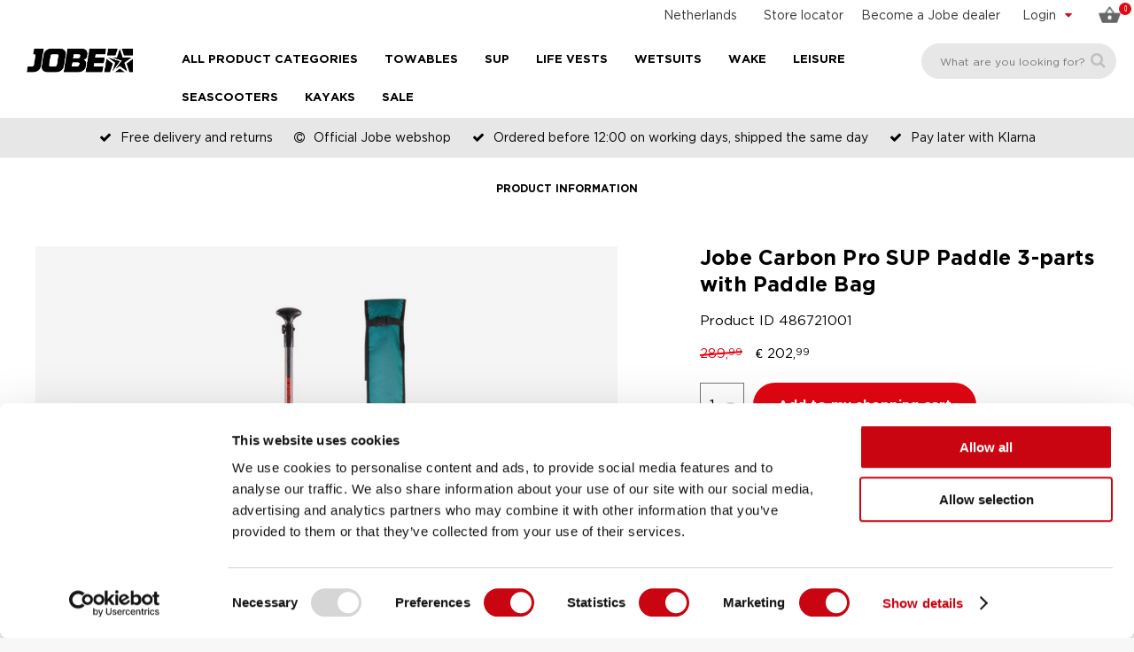

--- FILE ---
content_type: text/html; charset=windows-1252
request_url: https://www.jobesports.com/en/jobe-carbon-pro-sup-paddle-3-parts-with-paddle-bag-486721001/
body_size: 18168
content:
<!doctype html>
<html lang="en" xmlns:og="http://ogp.me/ns#">
<head>
	<meta charset="windows-1252" />
	<title>Jobe Carbon Pro SUP Paddle 3-parts with Paddle Bag - Jobesports.com </title>
		<meta property="og:image" content="https://www.jobesports.com/images/meta-image.jpg" />
        <meta property="og:image:width" content="800" />
    <meta property="og:image:height" content="400" />
    		<meta property="og:url" content="https://www.jobesports.com/en/jobe-carbon-pro-sup-paddle-3-parts-with-paddle-bag-486721001/" />
	<meta property="og:title" content="Jobe Carbon Pro SUP Paddle 3-parts with Paddle Bag - Jobesports.com " />
	<meta property="og:description" content="Jobe Carbon Pro SUP Paddle 3-parts with Paddle Bag - Jobe Paddles - In stock, ordered before 12:00, shipped the same day." />
	<meta property="og:site_name" content="Jobe Sports International" />
	<meta property="og:type" content="website" />
    <meta property="og:locale" content="en" />
    	<meta http-equiv="content-language" content="en" />
	<meta name="language" content="en" />
	<meta name="description" content="Jobe Carbon Pro SUP Paddle 3-parts with Paddle Bag - Jobe Paddles - In stock, ordered before 12:00, shipped the same day." />
	<meta name="revisit-after" content="3 days" />
	<meta name="robots" content="follow,index" />
	<meta name="author" content="Jobe Sports International" />
	<meta name="HandheldFriendly" content="true" />
	<meta name="MobileOptimized" content="480" />
	<meta name="viewport" content="width=device-width, initial-scale=1.0, maximum-scale=2.0" />
	<!--
			===========================================
			Online Identity & Solutions BV
			www.onlineidentity.nl
			===========================================
	-->
	<link rel="icon" type="image/png" href="/images/favicon.png" />
	<!--[if IE]><link rel="shortcut icon" href="/images/favicon.ico"/><![endif]-->
		<link rel="alternate" hreflang="x-default" href="https://www.jobesports.com/en/jobe-carbon-pro-sup-paddle-3-parts-with-paddle-bag-486721001/" />
	<link rel="alternate" hreflang="en" href="https://www.jobesports.com/en/jobe-carbon-pro-sup-paddle-3-parts-with-paddle-bag-486721001/">
<link rel="alternate" hreflang="nl" href="https://www.jobesports.com/nl/jobe-carbon-pro-sup-peddel-driedelig-met-peddel-tas-486721001/">
<link rel="alternate" hreflang="de" href="https://www.jobesports.com/de/jobe-carbon-pro-sup-paddel-dreiteilig-mit-bag-486721001/">
<link rel="alternate" hreflang="fr" href="https://www.jobesports.com/fr/jobe-pagaie-sup-carbone-pro-3-pieces-avec-sac-de-paddle-486721001/">
<link rel="alternate" hreflang="es" href="https://www.jobesports.com/es/jobe-carbon-pro-remo-sup-3-partes-con-bolsa-486721001/">
<link rel="alternate" hreflang="sv" href="https://www.jobesports.com/se/jobe-carbon-pro-sup-paddel-3-delar-med-vaska-486721001/">
<link rel="alternate" hreflang="it" href="https://www.jobesports.com/it/jobe-carbon-pro-pagaia-sup-3-parti-con-borsa-pagaia-486721001/">
<link rel="alternate" hreflang="en-gb" href="https://www.jobesports.com/uk/jobe-carbon-pro-sup-paddle-3-parts-with-paddle-bag-486721001/">
<link rel="alternate" hreflang="da" href="https://www.jobesports.com/dk/jobe-carbon-pro-sup-padle-3-dele-med-padle-486721001/">
<link rel="alternate" hreflang="en-au" href="https://www.jobesports.com/au/">
<link rel="alternate" hreflang="en-nz" href="https://www.jobesports.com/nz/">
	<link rel="stylesheet" type="text/css" href="/include/css/plugins.css?v=4" />
	<link rel="stylesheet" type="text/css" href="/include/css/stylesheet.css?v=18" />
	<link rel="stylesheet" type="text/css" href="/include/css/responsive.css?v=18" />
		<script src="/include/js/jquery.plugins.v6.js" data-cookieconsent="ignore"></script>
    <script src="/include/js/swiper-bundle.min.js" data-cookieconsent="ignore"></script>
	<script src="/include/js/functions.js?v=3" data-cookieconsent="ignore"></script>
	    	<script> (function(){function t(t,e,r){if("cookie"===t){var n=document.cookie.split(";");for(var o=0;o<n.length;o++){var i=n[o].split("=");if(i[0].trim()===e)return i[1]}}else if("localStorage"===t)return localStorage.getItem(e);else if("jsVariable"===t)return window[e];else console.warn("invalid uid source",t)}function e(e,r,n){var o=document.createElement("script");o.async=!0,o.src=r,e.insertBefore(o,n)}function r(r,n,o,i,a){var c,s=!1;try{var u=navigator.userAgent,f=/Version\/([0-9\._]+)(.*Mobile)?.*Safari.*/.exec(u);f&&parseFloat(f[1])>=16.4&&(c=t(o,i,""),s=!0)}catch(t){console.error(t)}var l=window[a]=window[a]||[];l.push({"gtm.start":(new Date).getTime(),event:"gtm.js"});var g=r+"/script.js?id="+n+(s?"&enableCK=true":"")+(c?"&mcookie="+encodeURIComponent(c):""),d=document.getElementsByTagName("script")[0];e(d.parentNode,g,d)}r('https://tagging.jobesports.com',"GTM-NK86F97","cookie","_taggingmk","dataLayer")})(); </script>
	
	</head>
<body class="">
<noscript><iframe src="https://tagging.jobesports.com/ns.html?id=GTM-NK86F97" height="0" width="0" style="display:none;visibility:hidden"></iframe></noscript>
<script defer src="https://tagging.jobesports.com/adex.js"></script>
<script defer src="https://tagging.jobesports.com/settings.js"></script>
<div id="fb-root"></div>
<input type="hidden" id="sessie_id" value="4p92toa4ogerfoif35oush8uk3" />
<input type="hidden" id="geklikt" value="0" />
<input type="hidden" id="taal" value="EN" />
<input type="hidden" id="shopping_cart_url" value="/en/shopping-cart/" />
<!--HEADER-->
<div class="header">
    		<div class="col-12 topBar">
                        <span class="cartBtn"><span class="col-12"><img src="/images/basket-2018.png" alt="Cart" /><span id="amountSmall">0</span></span><span class="labelMobileMenu cartLabel">Cart</span></span>						<div class="accountMenuCol">
				<div class="accountName"><span class="hide-mobile">Login</span><span class="show-mobile"><span class="ti-user centerMobile"></span><span class="labelMobileMenu accountLabel">Login</span></span> <i class="fa fa-caret-down pl10 floatRight redcolor"></i></div>
				<div class="accountMenu">
					<ul class="col-12">
						<li><a href="/en/personal/">Login</a></li>
						<li><a href="/en/personal/register/">Create account</a></li>
						<li><a href="/en/personal/forgot-password/">Forgot password</a></li>
					</ul>
				</div>
			</div>
						<div class="searchIcon small-show">
				<i class="ti-search centerMobile"></i>
				<span class="labelMobileMenu searchLabel">Search</span>
			</div>
            <div class="dealerLink small-hide">
                <a href="/en/become-a-jobe-dealer/">Become a Jobe dealer</a>
            </div>
            <div class="storeFinder small-hide">
                <a href="/en/store-locator/" class="storeFinderLink">Store locator</a>
            </div>
            <div class="languageCol small-hide">
				<div class="currentLanguage">
					<a href="#langselect" class="fancybox noDeco">
						<span class="hide-mobile">Netherlands</span>
						<span class="show-mobile"><img src="/images/flags/flag_EN.png" alt="English - US"/></span>
					</a>
				</div>
			</div>
                        <div vocab="https://schema.org/" typeof="Organization">
                <span property="name" content="Jobesports.com"></span>
                <div property="aggregateRating" typeof="AggregateRating">
                    <div>
                        <span property="ratingValue" content="4.3"></span>
                        <span property="bestRating" content="5"></span>
                        <span property="ratingCount" content="49"></span>
                    </div>
                </div>
            </div>
		</div>
		<a href="/en/" class="logo small-hide"><img src="/images/logo.png" alt="Jobe Official Website" /></a>
		<div itemscope itemtype="https://schema.org/WebSite">
  		<span itemprop="url" content="https://www.jobesports.com/en/"></span>
		<div class="searchBox" itemprop="potentialAction" itemscope itemtype="http://schema.org/SearchAction">
			<input itemprop="query-input" type="text" id="search_textbox" name="search_textbox" class="searchBoxinput" placeholder="What are you looking for?" title="What are you looking for?" onkeydown="isFormSubmit(event)" required="required" />
			<span itemprop="target" content="https://www.jobesports.com/en/search-results/&search={search_textbox}"></span>
			<button type="button" class="searchBoxbutton" onclick="searchFormSubmit()" onkeypress="searchFormSubmit()" title="Search"><i class="fa fa-search"></i></button>
		</div>
	</div>
	
  <a href="/en/" class="logo small-show mobileLogo">
    <img src="/images/logo.png" alt="Jobe Official Website">
</a>
<span class="labelMobileMenu menuLabel">Menu</span>
<span id="toggle" class=""><span></span></span>
<ul class="megaMenuOuter">
            <li class="menuItem s-hide">
            <span>All product categories</span>
            <i class="iconArrow fa fa-angle-down s-showI"></i>
            <ul class="megaMenu">
                <li class="leftMegaMenu">
                    <ul class="leftMegaMenuSub">
                                                    <li>
                                <a href="/en/2026-collection/" class="categorieItem">2026 Collection</a>
                                <ul class="rightMegaMenu">
                                                                            <li class="fiveColumnMenu">
                                            <ul class="categorieMenu">
                                                <li class="categorieMain"><a href="/en/2026-collection/" aria-label="2026 Collection - 2026 Collection">2026 Collection</a></li>
                                                                                            </ul>
                                        </li>
                                                                        </ul>
                            </li>
                                                        <li>
                                <a href="/en/towable/" class="categorieItem">Towables</a>
                                <ul class="rightMegaMenu">
                                                                            <li class="fiveColumnMenu">
                                            <ul class="categorieMenu">
                                                <li class="categorieMain"><a href="/en/towables/" aria-label="Towables - All Towables">All Towables</a></li>
                                                                                                        <li><a href="/en/towables/bestsellers/" aria-label="Towables - All Towables - Bestsellers">Bestsellers</a></li>
                                                                                                                <li><a href="/en/towables/1-person-towables/" aria-label="Towables - All Towables - 1 person towables">1 person towables</a></li>
                                                                                                                <li><a href="/en/towables/2-person-towables/" aria-label="Towables - All Towables - 2 person towables">2 person towables</a></li>
                                                                                                                <li><a href="/en/towables/3-person-towables/" aria-label="Towables - All Towables - 3 person towables">3 person towables</a></li>
                                                                                                                <li><a href="/en/towables/4-person-towables/" aria-label="Towables - All Towables - 4 person towables">4 person towables</a></li>
                                                                                                                <li><a href="/en/towables/5-person-towables/" aria-label="Towables - All Towables - 5+ person towables">5+ person towables</a></li>
                                                                                                    </ul>
                                        </li>
                                                                                <li class="fiveColumnMenu">
                                            <ul class="categorieMenu">
                                                <li class="categorieMain"><a href="/en/towables/" aria-label="Towables - Towable types">Towable types</a></li>
                                                                                                        <li><a href="/en/towable-types/sofas/" aria-label="Towables - Towable types - Sofas">Sofas</a></li>
                                                                                                                <li><a href="/en/towable-types/donuts/" aria-label="Towables - Towable types - Donuts">Donuts</a></li>
                                                                                                                <li><a href="/en/towable-types/decks/" aria-label="Towables - Towable types - Decks">Decks</a></li>
                                                                                                                <li><a href="/en/towable-types/banana-boat-tubes/" aria-label="Towables - Towable types - Bananas">Bananas</a></li>
                                                                                                                <li><a href="/en/towable-types/special-shapes/" aria-label="Towables - Towable types - Special shapes">Special shapes</a></li>
                                                                                                                <li><a href="/en/towable-types/trainer-for-kids/" aria-label="Towables - Towable types - Trainer for kids">Trainer for kids</a></li>
                                                                                                    </ul>
                                        </li>
                                                                                <li class="fiveColumnMenu">
                                            <ul class="categorieMenu">
                                                <li class="categorieMain"><a href="/en/towable-packages-deals/" aria-label="Towables - Package deals">Package deals</a></li>
                                                                                                        <li><a href="/en/towable-packages-deals/1-person-towables/" aria-label="Towables - Package deals - 1 person towables">1 person towables</a></li>
                                                                                                                <li><a href="/en/towable-packages-deals/2-person-towables/" aria-label="Towables - Package deals - 2 person towables">2 person towables</a></li>
                                                                                                    </ul>
                                        </li>
                                                                                <li class="fiveColumnMenu">
                                            <ul class="categorieMenu">
                                                <li class="categorieMain"><a href="/en/towable-accessories/" aria-label="Towables - Accessories">Accessories</a></li>
                                                                                                        <li><a href="/en/towable-accessories/ropes/" aria-label="Towables - Accessories - Ropes">Ropes</a></li>
                                                                                                                <li><a href="/en/towable-accessories/air-pumps/" aria-label="Towables - Accessories - Air pumps">Air pumps</a></li>
                                                                                                                <li><a href="/en/towable-accessories/" aria-label="Towables - Accessories - All accessories">All accessories</a></li>
                                                                                                    </ul>
                                        </li>
                                                                        </ul>
                            </li>
                                                        <li>
                                <a href="/en/foils/" class="categorieItem">Foil</a>
                                <ul class="rightMegaMenu">
                                                                            <li class="fiveColumnMenu">
                                            <ul class="categorieMenu">
                                                <li class="categorieMain"><a href="/en/foils/" aria-label="Foil - All Foils - New">All Foils - <span class='redcolor'>New</span></a></li>
                                                                                            </ul>
                                        </li>
                                                                        </ul>
                            </li>
                                                        <li>
                                <a href="/en/life-vest/" class="categorieItem">Life Vests</a>
                                <ul class="rightMegaMenu">
                                                                            <li class="fiveColumnMenu">
                                            <ul class="categorieMenu">
                                                <li class="categorieMain"><a href="/en/life-vests/" aria-label="Life Vests - All life vests">All life vests</a></li>
                                                                                                        <li><a href="/en/life-vests/neoprene-life-vests/" aria-label="Life Vests - All life vests - Neoprene life vests">Neoprene life vests</a></li>
                                                                                                                <li><a href="/en/life-vests/nylon-life-vests/" aria-label="Life Vests - All life vests - Nylon life vests">Nylon life vests</a></li>
                                                                                                                <li><a href="/en/life-vests/unisex-life-vests/" aria-label="Life Vests - All life vests - Unisex life vests">Unisex life vests</a></li>
                                                                                                                <li><a href="/en/life-vests/newton-bodywarmers/" aria-label="Life Vests - All life vests - Newton Bodywarmers">Newton Bodywarmers</a></li>
                                                                                                                <li><a href="/en/life-vests/basic-comfort/" aria-label="Life Vests - All life vests - Basic Comfort">Basic Comfort</a></li>
                                                                                                                <li><a href="/en/life-vests/regular-comfort/" aria-label="Life Vests - All life vests - Regular comfort">Regular comfort</a></li>
                                                                                                                <li><a href="/en/life-vests/full-comfort/" aria-label="Life Vests - All life vests - Full comfort">Full comfort</a></li>
                                                                                                                <li><a href="/en/life-vests/supreme-comfort/" aria-label="Life Vests - All life vests - Supreme comfort">Supreme comfort</a></li>
                                                                                                    </ul>
                                        </li>
                                                                                <li class="fiveColumnMenu">
                                            <ul class="categorieMenu">
                                                <li class="categorieMain"><a href="/en/mens-life-vests/" aria-label="Life Vests - Men's life vests">Men's life vests</a></li>
                                                                                                        <li><a href="/en/mens-life-vests/neoprene-life-vests/" aria-label="Life Vests - Men's life vests - Neoprene life vests">Neoprene life vests</a></li>
                                                                                                                <li><a href="/en/mens-life-vests/nylon-life-vests/" aria-label="Life Vests - Men's life vests - Nylon life vests">Nylon life vests</a></li>
                                                                                                                <li><a href="/en/mens-life-vests/newton-bodywarmers/" aria-label="Life Vests - Men's life vests - Newton Bodywarmers">Newton Bodywarmers</a></li>
                                                                                                                <li><a href="/en/mens-life-vests/basic-comfort/" aria-label="Life Vests - Men's life vests - Basic comfort">Basic comfort</a></li>
                                                                                                                <li><a href="/en/mens-life-vests/regular-comfort/" aria-label="Life Vests - Men's life vests - Regular comfort">Regular comfort</a></li>
                                                                                                                <li><a href="/en/mens-life-vests/full-comfort/" aria-label="Life Vests - Men's life vests - Full comfort">Full comfort</a></li>
                                                                                                                <li><a href="/en/mens-life-vests/supreme-comfort/" aria-label="Life Vests - Men's life vests - Supreme comfort">Supreme comfort</a></li>
                                                                                                    </ul>
                                        </li>
                                                                                <li class="fiveColumnMenu">
                                            <ul class="categorieMenu">
                                                <li class="categorieMain"><a href="/en/womens-life-vests/" aria-label="Life Vests - Women's life vests">Women's life vests</a></li>
                                                                                                        <li><a href="/en/womens-life-vests/neoprene-life-vests/" aria-label="Life Vests - Women's life vests - Neoprene life vests">Neoprene life vests</a></li>
                                                                                                                <li><a href="/en/womens-life-vests/nylon-life-vests/" aria-label="Life Vests - Women's life vests - Nylon life vests">Nylon life vests</a></li>
                                                                                                                <li><a href="/en/womens-life-vests/newton-bodywarmers/" aria-label="Life Vests - Women's life vests - Newton Bodywarmers">Newton Bodywarmers</a></li>
                                                                                                                <li><a href="/en/womens-life-vests/basic-comfort/" aria-label="Life Vests - Women's life vests - Basic comfort">Basic comfort</a></li>
                                                                                                                <li><a href="/en/womens-life-vests/regular-comfort/" aria-label="Life Vests - Women's life vests - Regular comfort">Regular comfort</a></li>
                                                                                                                <li><a href="/en/womens-life-vests/full-comfort/" aria-label="Life Vests - Women's life vests - Full comfort">Full comfort</a></li>
                                                                                                                <li><a href="/en/womens-life-vests/supreme-comfort/" aria-label="Life Vests - Women's life vests - Supreme comfort">Supreme comfort</a></li>
                                                                                                    </ul>
                                        </li>
                                                                                <li class="fiveColumnMenu">
                                            <ul class="categorieMenu">
                                                <li class="categorieMain"><a href="/en/kids-life-vests/" aria-label="Life Vests - Kid's life vests">Kid's life vests</a></li>
                                                                                                        <li><a href="/en/kids-life-vests/neoprene-life-vests/" aria-label="Life Vests - Kid's life vests - Neoprene life vests">Neoprene life vests</a></li>
                                                                                                                <li><a href="/en/kids-life-vests/nylon-life-vests/" aria-label="Life Vests - Kid's life vests - Nylon life vests">Nylon life vests</a></li>
                                                                                                                <li><a href="/en/kids-life-vests/newton-bodywarmers/" aria-label="Life Vests - Kid's life vests - Newton Bodywarmers">Newton Bodywarmers</a></li>
                                                                                                                <li><a href="/en/kids-life-vests/regular-comfort/" aria-label="Life Vests - Kid's life vests - Regular comfort">Regular comfort</a></li>
                                                                                                                <li><a href="/en/kids-life-vests/full-comfort/" aria-label="Life Vests - Kid's life vests - Full comfort">Full comfort</a></li>
                                                                                                    </ul>
                                        </li>
                                                                        </ul>
                            </li>
                                                        <li>
                                <a href="/en/sup-boards/" class="categorieItem">SUP</a>
                                <ul class="rightMegaMenu">
                                                                            <li class="fiveColumnMenu">
                                            <ul class="categorieMenu">
                                                                                            </ul>
                                        </li>
                                                                                <li class="fiveColumnMenu">
                                            <ul class="categorieMenu">
                                                <li class="categorieMain"><a href="/en/inflatable-paddle-boards/" aria-label="SUP - Inflatable paddle boards">Inflatable paddle boards</a></li>
                                                                                                        <li><a href="/en/inflatable-paddle-boards/lite-series/" aria-label="SUP - Inflatable paddle boards - Lite Series">Lite Series</a></li>
                                                                                                                <li><a href="/en/inflatable-paddle-boards/premium-series/" aria-label="SUP - Inflatable paddle boards - Premium Series">Premium Series</a></li>
                                                                                                                <li><a href="/en/sup-elite-series" aria-label="SUP - Inflatable paddle boards - Elite Series">Elite Series</a></li>
                                                                                                                <li><a href="/en/inflatable-paddle-boards/concept-series/" aria-label="SUP - Inflatable paddle boards - Concept Series - New">Concept Series - <span class='redcolor'>New</span></a></li>
                                                                                                    </ul>
                                        </li>
                                                                                <li class="fiveColumnMenu">
                                            <ul class="categorieMenu">
                                                <li class="categorieMain"><a href="/en/sup-accessories/" aria-label="SUP - SUP accessories">SUP accessories</a></li>
                                                                                                        <li><a href="/en/sup-accessories/paddles/" aria-label="SUP - SUP accessories - Paddles">Paddles</a></li>
                                                                                                                <li><a href="/en/sup-accessories/pumps/" aria-label="SUP - SUP accessories - Pumps">Pumps</a></li>
                                                                                                                <li><a href="/en/sup-accessories/" aria-label="SUP - SUP accessories - All accessories">All accessories</a></li>
                                                                                                    </ul>
                                        </li>
                                                                                <li class="fiveColumnMenu">
                                            <ul class="categorieMenu">
                                                <li class="categorieMain"><a href="/en/sup-wear/" aria-label="SUP - SUP wear">SUP wear</a></li>
                                                                                                        <li><a href="/en/sup-wear/wetsuits-stand-up-paddling/" aria-label="SUP - SUP wear - Wetsuits">Wetsuits</a></li>
                                                                                                                <li><a href="/en/sup-wear/shoes/" aria-label="SUP - SUP wear - Shoes">Shoes</a></li>
                                                                                                    </ul>
                                        </li>
                                                                        </ul>
                            </li>
                                                        <li>
                                <a href="/en/wetsuit/" class="categorieItem">Wetsuits</a>
                                <ul class="rightMegaMenu">
                                                                            <li class="fiveColumnMenu">
                                            <ul class="categorieMenu">
                                                <li class="categorieMain"><a href="/en/wetsuits/" aria-label="Wetsuits - All wetsuits">All wetsuits</a></li>
                                                                                                        <li><a href="/en/wetsuits/shorty/" aria-label="Wetsuits - All wetsuits - Shorty">Shorty</a></li>
                                                                                                                <li><a href="/en/wetsuits/fullsuit/" aria-label="Wetsuits - All wetsuits - Fullsuit">Fullsuit</a></li>
                                                                                                                <li><a href="/en/wetsuits/2-piece-wetsuits/" aria-label="Wetsuits - All wetsuits - 2 piece wetsuits">2 piece wetsuits</a></li>
                                                                                                                <li><a href="/en/wetsuits/accessories/" aria-label="Wetsuits - All wetsuits - Accessories">Accessories</a></li>
                                                                                                    </ul>
                                        </li>
                                                                                <li class="fiveColumnMenu">
                                            <ul class="categorieMenu">
                                                <li class="categorieMain"><a href="/en/mens-wetsuits/" aria-label="Wetsuits - Men's wetsuits">Men's wetsuits</a></li>
                                                                                                        <li><a href="/en/mens-wetsuits/shorty/" aria-label="Wetsuits - Men's wetsuits - Shorty">Shorty</a></li>
                                                                                                                <li><a href="/en/mens-wetsuits/fullsuit/" aria-label="Wetsuits - Men's wetsuits - Fullsuit">Fullsuit</a></li>
                                                                                                                <li><a href="/en/mens-wetsuits/2-piece-wetsuits/" aria-label="Wetsuits - Men's wetsuits - 2 piece wetsuits">2 piece wetsuits</a></li>
                                                                                                                <li><a href="/en/mens-wetsuits/accessories/" aria-label="Wetsuits - Men's wetsuits - Accessories">Accessories</a></li>
                                                                                                    </ul>
                                        </li>
                                                                                <li class="fiveColumnMenu">
                                            <ul class="categorieMenu">
                                                <li class="categorieMain"><a href="/en/womens-wetsuits/" aria-label="Wetsuits - Women's wetsuits">Women's wetsuits</a></li>
                                                                                                        <li><a href="/en/womens-wetsuits/shorty/" aria-label="Wetsuits - Women's wetsuits - Shorty">Shorty</a></li>
                                                                                                                <li><a href="/en/womens-wetsuits/fullsuit/" aria-label="Wetsuits - Women's wetsuits - Fullsuit">Fullsuit</a></li>
                                                                                                                <li><a href="/en/womens-wetsuits/2-piece-wetsuits/" aria-label="Wetsuits - Women's wetsuits - 2 piece wetsuits">2 piece wetsuits</a></li>
                                                                                                                <li><a href="/en/womens-wetsuits/accessories/" aria-label="Wetsuits - Women's wetsuits - Accessories">Accessories</a></li>
                                                                                                    </ul>
                                        </li>
                                                                                <li class="fiveColumnMenu">
                                            <ul class="categorieMenu">
                                                <li class="categorieMain"><a href="/en/kids-wetsuits/" aria-label="Wetsuits - Kid's wetsuits">Kid's wetsuits</a></li>
                                                                                                        <li><a href="/en/kids-wetsuits/shorty/" aria-label="Wetsuits - Kid's wetsuits - Shorty">Shorty</a></li>
                                                                                                                <li><a href="/en/kids-wetsuits/fullsuit/" aria-label="Wetsuits - Kid's wetsuits - Fullsuit">Fullsuit</a></li>
                                                                                                                <li><a href="/en/kids-wetsuits/accessories/" aria-label="Wetsuits - Kid's wetsuits - Accessories">Accessories</a></li>
                                                                                                    </ul>
                                        </li>
                                                                                <li class="fiveColumnMenu">
                                            <ul class="categorieMenu">
                                                <li class="categorieMain">
                                                    <span class="whatsnew">What&#039;s new</span>
                                                </li>
                                                                                                    <li>
                                                        <a href="/en/jobe-collabs/">Collaborations</a>
                                                    </li>
                                                                                                </ul>
                                        </li>
                                                                        </ul>
                            </li>
                                                        <li>
                                <a href="/en/kayak-experience/" class="categorieItem">Kayaks</a>
                                <ul class="rightMegaMenu">
                                                                            <li class="fiveColumnMenu">
                                            <ul class="categorieMenu">
                                                <li class="categorieMain"><a href="/en/kayaks/" aria-label="Kayaks - Kayaks">Kayaks</a></li>
                                                                                                        <li><a href="/en/kayaks/leisure-kayaks/" aria-label="Kayaks - Kayaks - Leisure kayaks">Leisure kayaks</a></li>
                                                                                                                <li><a href="/en/kayaks/allround-kayaks/" aria-label="Kayaks - Kayaks - Allround kayaks">Allround kayaks</a></li>
                                                                                                                <li><a href="/en/kayaks/touring-kayaks/" aria-label="Kayaks - Kayaks - Touring kayaks">Touring kayaks</a></li>
                                                                                                    </ul>
                                        </li>
                                                                                <li class="fiveColumnMenu">
                                            <ul class="categorieMenu">
                                                <li class="categorieMain"><a href="/en/accesoires/" aria-label="Kayaks - Kayak Accesoires">Kayak Accesoires</a></li>
                                                                                            </ul>
                                        </li>
                                                                        </ul>
                            </li>
                                                        <li>
                                <a href="/en/wakeboard-wakesurf/" class="categorieItem">Wake</a>
                                <ul class="rightMegaMenu">
                                                                            <li class="fiveColumnMenu">
                                            <ul class="categorieMenu">
                                                <li class="categorieMain"><a href="/en/wakeboards/" aria-label="Wake - All wakeboards">All wakeboards</a></li>
                                                                                                        <li><a href="/en/wakeboards/boat-wakeboards/" aria-label="Wake - All wakeboards - Boat wakeboards">Boat wakeboards</a></li>
                                                                                                                <li><a href="/en/wakeboards/cable-wakeboards/" aria-label="Wake - All wakeboards - Cable wakeboards - New">Cable wakeboards - <span class='redcolor'>New</span></a></li>
                                                                                                                <li><a href="/en/wakeboards/hybrid-wakeboards/" aria-label="Wake - All wakeboards - Hybrid wakeboards">Hybrid wakeboards</a></li>
                                                                                                    </ul>
                                        </li>
                                                                                <li class="fiveColumnMenu">
                                            <ul class="categorieMenu">
                                                <li class="categorieMain"><a href="/en/wakeboard-package-deals/" aria-label="Wake - Package deals">Package deals</a></li>
                                                                                                        <li><a href="/en/wakeboard-package-deals/ready-to-go-package/" aria-label="Wake - Package deals - Ready to go package">Ready to go package</a></li>
                                                                                                    </ul>
                                        </li>
                                                                                <li class="fiveColumnMenu">
                                            <ul class="categorieMenu">
                                                <li class="categorieMain"><a href="/en/wakeboard-bindings/" aria-label="Wake - Wakeboard bindings">Wakeboard bindings</a></li>
                                                                                                        <li><a href="/en/wakeboard-bindings/open-toe-bindings/" aria-label="Wake - Wakeboard bindings - Open toe bindings">Open toe bindings</a></li>
                                                                                                                <li><a href="/en/wakeboard-bindings/closed-toe-bindings/" aria-label="Wake - Wakeboard bindings - Closed toe bindings">Closed toe bindings</a></li>
                                                                                                                <li><a href="/en/wakeboard-bindings/modular-binding/" aria-label="Wake - Wakeboard bindings - Modular binding">Modular binding</a></li>
                                                                                                    </ul>
                                        </li>
                                                                                <li class="fiveColumnMenu">
                                            <ul class="categorieMenu">
                                                <li class="categorieMain"><a href="/en/wakesurfers/" aria-label="Wake - Wakesurfers">Wakesurfers</a></li>
                                                                                                        <li><a href="/en/wakesurfers/skim-style/" aria-label="Wake - Wakesurfers - Skim style">Skim style</a></li>
                                                                                                                <li><a href="/en/wakesurfers/surf-style/" aria-label="Wake - Wakesurfers - Surf style">Surf style</a></li>
                                                                                                                <li><a href="/en/wakesurfers/hybrid/" aria-label="Wake - Wakesurfers - Hybrid">Hybrid</a></li>
                                                                                                    </ul>
                                        </li>
                                                                                <li class="fiveColumnMenu">
                                            <ul class="categorieMenu">
                                                <li class="categorieMain"><a href="/en/wake-accessories/" aria-label="Wake - Accessories">Accessories</a></li>
                                                                                                        <li><a href="/en/wake-accessories/ropes-handles/" aria-label="Wake - Accessories - Ropes & handles">Ropes & handles</a></li>
                                                                                                                <li><a href="/en/wake-accessories/helmets/" aria-label="Wake - Accessories - Helmets">Helmets</a></li>
                                                                                                                <li><a href="/en/wake-accessories/wakeboard-bags/" aria-label="Wake - Accessories - Bags">Bags</a></li>
                                                                                                    </ul>
                                        </li>
                                                                                <li class="fiveColumnMenu">
                                            <ul class="categorieMenu">
                                                <li class="categorieMain"><a href="/en/wakeskates/" aria-label="Wake - Wakeskates">Wakeskates</a></li>
                                                                                            </ul>
                                        </li>
                                                                        </ul>
                            </li>
                                                        <li>
                                <a href="/en/waterskiing/" class="categorieItem">Waterskiing</a>
                                <ul class="rightMegaMenu">
                                                                            <li class="fiveColumnMenu">
                                            <ul class="categorieMenu">
                                                <li class="categorieMain"><a href="/en/waterskis/" aria-label="Waterskiing - Waterskis">Waterskis</a></li>
                                                                                                        <li><a href="/en/waterskis/combo-waterskis/" aria-label="Waterskiing - Waterskis - Combo waterskis">Combo waterskis</a></li>
                                                                                                                <li><a href="/en/waterskis/slalom-skis/" aria-label="Waterskiing - Waterskis - Slalom skis">Slalom skis</a></li>
                                                                                                                <li><a href="/en/waterskis/trainers/" aria-label="Waterskiing - Waterskis - Trainers">Trainers</a></li>
                                                                                                    </ul>
                                        </li>
                                                                                <li class="fiveColumnMenu">
                                            <ul class="categorieMenu">
                                                <li class="categorieMain"><a href="/en/waterski-package-deals/" aria-label="Waterskiing - Package deals">Package deals</a></li>
                                                                                                        <li><a href="/en/waterski-package-deals/combo-ski-packages/" aria-label="Waterskiing - Package deals - Combo ski packages">Combo ski packages</a></li>
                                                                                                                <li><a href="/en/waterski-package-deals/slalom-ski-packages/" aria-label="Waterskiing - Package deals - Slalom ski packages">Slalom ski packages</a></li>
                                                                                                    </ul>
                                        </li>
                                                                                <li class="fiveColumnMenu">
                                            <ul class="categorieMenu">
                                                <li class="categorieMain"><a href="/en/waterski-bindings/" aria-label="Waterskiing - Waterski bindings">Waterski bindings</a></li>
                                                                                                        <li><a href="/en/waterski-bindings/combo-ski-bindings/" aria-label="Waterskiing - Waterski bindings - Combo ski bindings">Combo ski bindings</a></li>
                                                                                                                <li><a href="/en/waterski-bindings/slalom-ski-bindings/" aria-label="Waterskiing - Waterski bindings - Slalom ski bindings">Slalom ski bindings</a></li>
                                                                                                    </ul>
                                        </li>
                                                                                <li class="fiveColumnMenu">
                                            <ul class="categorieMenu">
                                                <li class="categorieMain"><a href="/en/waterski-accessories/" aria-label="Waterskiing - Accessories">Accessories</a></li>
                                                                                                        <li><a href="/en/waterski-accessories/ropes-handles/" aria-label="Waterskiing - Accessories - Ropes & handles">Ropes & handles</a></li>
                                                                                                                <li><a href="/en/waterski-accessories/waterski-bags/" aria-label="Waterskiing - Accessories - Bags">Bags</a></li>
                                                                                                                <li><a href="/en/waterski-accessories/" aria-label="Waterskiing - Accessories - All accessories">All accessories</a></li>
                                                                                                    </ul>
                                        </li>
                                                                        </ul>
                            </li>
                                                        <li>
                                <a href="/en/kneeboarding/" class="categorieItem">Kneeboarding</a>
                                <ul class="rightMegaMenu">
                                                                            <li class="fiveColumnMenu">
                                            <ul class="categorieMenu">
                                                <li class="categorieMain"><a href="/en/kneeboards/" aria-label="Kneeboarding - Kneeboards">Kneeboards</a></li>
                                                                                                        <li><a href="/en/kneeboards/" aria-label="Kneeboarding - Kneeboards - All kneeboards">All kneeboards</a></li>
                                                                                                                <li><a href="/en/kneeboards/package-deals/" aria-label="Kneeboarding - Kneeboards - Package deals">Package deals</a></li>
                                                                                                    </ul>
                                        </li>
                                                                                <li class="fiveColumnMenu">
                                            <ul class="categorieMenu">
                                                <li class="categorieMain"><a href="/en/kneeboard-accessories/" aria-label="Kneeboarding - Accessories">Accessories</a></li>
                                                                                                        <li><a href="/en/kneeboard-accessories/ropes-handles/" aria-label="Kneeboarding - Accessories - Ropes & handles">Ropes & handles</a></li>
                                                                                                                <li><a href="/en/kneeboard-accessories/kneeboard-bags/" aria-label="Kneeboarding - Accessories - Bags">Bags</a></li>
                                                                                                                <li><a href="/en/kneeboard-accessories/" aria-label="Kneeboarding - Accessories - All accessories">All accessories</a></li>
                                                                                                    </ul>
                                        </li>
                                                                        </ul>
                            </li>
                                                        <li>
                                <a href="/en/multi-position/" class="categorieItem">Multi position</a>
                                <ul class="rightMegaMenu">
                                                                            <li class="fiveColumnMenu">
                                            <ul class="categorieMenu">
                                                <li class="categorieMain"><a href="/en/multi-position-boards/" aria-label="Multi position - Multi position boards">Multi position boards</a></li>
                                                                                                        <li><a href="/en/jobe-omnia-multi-position-board-252325001/" aria-label="Multi position - Multi position boards - Omnia">Omnia</a></li>
                                                                                                                <li><a href="/en/jobe-stimmel-multi-position-board-252525002/" aria-label="Multi position - Multi position boards - Stimmel">Stimmel</a></li>
                                                                                                                <li><a href="/en/jobe-chipper-multi-position-board-with-handle-252525001/" aria-label="Multi position - Multi position boards - Chipper">Chipper</a></li>
                                                                                                    </ul>
                                        </li>
                                                                                <li class="fiveColumnMenu">
                                            <ul class="categorieMenu">
                                                <li class="categorieMain"><a href="/en/multi-position-board-accessories/" aria-label="Multi position - Accessories">Accessories</a></li>
                                                                                                        <li><a href="/en/multi-position-board-accessories/ropes-handles/" aria-label="Multi position - Accessories - Ropes & handles">Ropes & handles</a></li>
                                                                                                                <li><a href="/en/multi-position-board-accessories/multi-position-board-bags/" aria-label="Multi position - Accessories - Bags">Bags</a></li>
                                                                                                                <li><a href="/en/multi-position-board-accessories/" aria-label="Multi position - Accessories - All accessories">All accessories</a></li>
                                                                                                    </ul>
                                        </li>
                                                                        </ul>
                            </li>
                                                        <li>
                                <a href="/en/apparel-footwear/" class="categorieItem">Apparel & footwear</a>
                                <ul class="rightMegaMenu">
                                                                            <li class="fiveColumnMenu">
                                            <ul class="categorieMenu">
                                                <li class="categorieMain"><a href="/en/mens-apparel/" aria-label="Apparel & footwear - Men's apparel">Men's apparel</a></li>
                                                                                                        <li><a href="/en/mens-apparel/shoes/" aria-label="Apparel & footwear - Men's apparel - Shoes">Shoes</a></li>
                                                                                                                <li><a href="/en/mens-apparel/water-shoes/" aria-label="Apparel & footwear - Men's apparel - Water shoes">Water shoes</a></li>
                                                                                                                <li><a href="/en/mens-apparel/swimshorts/" aria-label="Apparel & footwear - Men's apparel - Swimshorts">Swimshorts</a></li>
                                                                                                                <li><a href="/en/mens-apparel/rash-guards/" aria-label="Apparel & footwear - Men's apparel - Rash guards">Rash guards</a></li>
                                                                                                                <li><a href="/en/mens-apparel/casual-clothing/" aria-label="Apparel & footwear - Men's apparel - Casual clothing">Casual clothing</a></li>
                                                                                                                <li><a href="/en/mens-apparel/jackets/" aria-label="Apparel & footwear - Men's apparel - Jackets">Jackets</a></li>
                                                                                                                <li><a href="/en/mens-apparel/accessories/" aria-label="Apparel & footwear - Men's apparel - Accessories">Accessories</a></li>
                                                                                                    </ul>
                                        </li>
                                                                                <li class="fiveColumnMenu">
                                            <ul class="categorieMenu">
                                                <li class="categorieMain"><a href="/en/womens-apparel/" aria-label="Apparel & footwear - Women's apparel">Women's apparel</a></li>
                                                                                                        <li><a href="/en/womens-apparel/shoes/" aria-label="Apparel & footwear - Women's apparel - Shoes">Shoes</a></li>
                                                                                                                <li><a href="/en/womens-apparel/water-shoes/" aria-label="Apparel & footwear - Women's apparel - Water shoes">Water shoes</a></li>
                                                                                                                <li><a href="/en/womens-apparel/swimshorts/" aria-label="Apparel & footwear - Women's apparel - Swimshorts">Swimshorts</a></li>
                                                                                                                <li><a href="/en/womens-apparel/rash-guards/" aria-label="Apparel & footwear - Women's apparel - Rash guards">Rash guards</a></li>
                                                                                                                <li><a href="/en/womens-apparel/casual-clothing/" aria-label="Apparel & footwear - Women's apparel - Casual clothing">Casual clothing</a></li>
                                                                                                                <li><a href="/en/womens-apparel/jackets/" aria-label="Apparel & footwear - Women's apparel - Jackets">Jackets</a></li>
                                                                                                                <li><a href="/en/womens-apparel/accessories/" aria-label="Apparel & footwear - Women's apparel - Accessories">Accessories</a></li>
                                                                                                    </ul>
                                        </li>
                                                                                <li class="fiveColumnMenu">
                                            <ul class="categorieMenu">
                                                <li class="categorieMain"><a href="/en/kids-apparel/" aria-label="Apparel & footwear - Kid's apparel">Kid's apparel</a></li>
                                                                                                        <li><a href="/en/kids-apparel/water-shoes/" aria-label="Apparel & footwear - Kid's apparel - Water shoes">Water shoes</a></li>
                                                                                                                <li><a href="/en/kids-apparel/swimshorts/" aria-label="Apparel & footwear - Kid's apparel - Swimshorts">Swimshorts</a></li>
                                                                                                                <li><a href="/en/kids-apparel/rash-guards/" aria-label="Apparel & footwear - Kid's apparel - Rash guards">Rash guards</a></li>
                                                                                                                <li><a href="/en/kids-apparel/casual-clothing/" aria-label="Apparel & footwear - Kid's apparel - Casual clothing">Casual clothing</a></li>
                                                                                                    </ul>
                                        </li>
                                                                                <li class="fiveColumnMenu">
                                            <ul class="categorieMenu">
                                                <li class="categorieMain"><a href="/en/apprel-footwear-accessories/" aria-label="Apparel & footwear - Accessories">Accessories</a></li>
                                                                                                        <li><a href="/en/apprel-footwear-accessories/sunglasses/" aria-label="Apparel & footwear - Accessories - Sunglasses">Sunglasses</a></li>
                                                                                                    </ul>
                                        </li>
                                                                        </ul>
                            </li>
                                                        <li>
                                <a href="/en/protective-gear/" class="categorieItem">Protective gear</a>
                                <ul class="rightMegaMenu">
                                                                            <li class="fiveColumnMenu">
                                            <ul class="categorieMenu">
                                                <li class="categorieMain"><a href="/en/protective-gear/" aria-label="Protective gear - All protective gear">All protective gear</a></li>
                                                                                                        <li><a href="/en/all-protective-gear/helmets/" aria-label="Protective gear - All protective gear - Helmets">Helmets</a></li>
                                                                                                                <li><a href="/en/all-protective-gear/gloves/" aria-label="Protective gear - All protective gear - Gloves">Gloves</a></li>
                                                                                                                <li><a href="/en/all-protective-gear/glasses/" aria-label="Protective gear - All protective gear - Glasses">Glasses</a></li>
                                                                                                    </ul>
                                        </li>
                                                                        </ul>
                            </li>
                                                        <li>
                                <a href="/en/boating-accessories/" class="categorieItem">Boating accessories</a>
                                <ul class="rightMegaMenu">
                                                                            <li class="fiveColumnMenu">
                                            <ul class="categorieMenu">
                                                <li class="categorieMain"><a href="/en/boat-accessories/" aria-label="Boating accessories - Boat accessories">Boat accessories</a></li>
                                                                                                        <li><a href="/en/boat-accessories/racks/" aria-label="Boating accessories - Boat accessories - Racks">Racks</a></li>
                                                                                                                <li><a href="/en/boat-accessories/" aria-label="Boating accessories - Boat accessories - All accessories">All accessories</a></li>
                                                                                                    </ul>
                                        </li>
                                                                        </ul>
                            </li>
                                                        <li>
                                <a href="/en/giftcards/" class="categorieItem">Giftcards</a>
                                <ul class="rightMegaMenu">
                                                                            <li class="fiveColumnMenu">
                                            <ul class="categorieMenu">
                                                <li class="categorieMain"><a href="/en//" aria-label="Giftcards - "></a></li>
                                                                                            </ul>
                                        </li>
                                                                        </ul>
                            </li>
                                                        <li>
                                <a href="/en/bags/" class="categorieItem">Bags</a>
                                <ul class="rightMegaMenu">
                                                                            <li class="fiveColumnMenu">
                                            <ul class="categorieMenu">
                                                <li class="categorieMain"><a href="/en/bags/" aria-label="Bags - Bags - New">Bags - <span class='redcolor'>New</span></a></li>
                                                                                                        <li><a href="/en/all-bags/drybags/" aria-label="Bags - Bags - Drybags - New">Drybags - <span class='redcolor'>New</span></a></li>
                                                                                                                <li><a href="/en/all-bags/daypacks/" aria-label="Bags - Bags - Daypacks - New">Daypacks - <span class='redcolor'>New</span></a></li>
                                                                                                                <li><a href="/en/all-bags/coolerbags/" aria-label="Bags - Bags - Coolerbags - New">Coolerbags - <span class='redcolor'>New</span></a></li>
                                                                                                                <li><a href="/en/all-bags/organisers/" aria-label="Bags - Bags - Organisers - New">Organisers - <span class='redcolor'>New</span></a></li>
                                                                                                                <li><a href="/en/all-bags/product-bags/" aria-label="Bags - Bags - Product Bags - New">Product Bags - <span class='redcolor'>New</span></a></li>
                                                                                                    </ul>
                                        </li>
                                                                        </ul>
                            </li>
                                                        <li>
                                <a href="/en/leisure/" class="categorieItem">Leisure</a>
                                <ul class="rightMegaMenu">
                                                                            <li class="fiveColumnMenu">
                                            <ul class="categorieMenu">
                                                <li class="categorieMain"><a href="/en/lounges-and-floats/" aria-label="Leisure - Lounges & floats">Lounges & floats</a></li>
                                                                                                        <li><a href="/en/lounges-and-floats/inflatable-platforms/" aria-label="Leisure - Lounges & floats - Inflatable platforms & Stations">Inflatable platforms & Stations</a></li>
                                                                                                                <li><a href="/en/lounges-and-floats/infinity-series/" aria-label="Leisure - Lounges & floats - Infinity Series: Extend your boat">Infinity Series: Extend your boat</a></li>
                                                                                                    </ul>
                                        </li>
                                                                                <li class="fiveColumnMenu">
                                            <ul class="categorieMenu">
                                                <li class="categorieMain"><a href="/en/leisure-musthaves/" aria-label="Leisure - Leisure musthaves">Leisure musthaves</a></li>
                                                                                                        <li><a href="/en/leisure-musthaves/lounges-floats/" aria-label="Leisure - Leisure musthaves - Lounges & floats">Lounges & floats</a></li>
                                                                                                                <li><a href="/en/leisure-musthaves/accessories/" aria-label="Leisure - Leisure musthaves - Accessories">Accessories</a></li>
                                                                                                    </ul>
                                        </li>
                                                                                <li class="fiveColumnMenu">
                                            <ul class="categorieMenu">
                                                <li class="categorieMain">
                                                    <span class="whatsnew">What&#039;s new</span>
                                                </li>
                                                                                                    <li>
                                                        <a href="/en/jobe-collabs/">Collaborations</a>
                                                    </li>
                                                                                                </ul>
                                        </li>
                                                                        </ul>
                            </li>
                                                        <li>
                                <a href="/en/seascooter/" class="categorieItem">Seascooters</a>
                                <ul class="rightMegaMenu">
                                                                            <li class="fiveColumnMenu">
                                            <ul class="categorieMenu">
                                                <li class="categorieMain"><a href="/en/seascooters/" aria-label="Seascooters - All Seascooters">All Seascooters</a></li>
                                                                                            </ul>
                                        </li>
                                                                        </ul>
                            </li>
                                                        <li>
                                <a href="/en/jobe-collabs/" class="categorieItem">Collaborations</a>
                                <ul class="rightMegaMenu">
                                                                            <li class="fiveColumnMenu">
                                            <ul class="categorieMenu">
                                                <li class="categorieMain"><a href="/en/brabus/" aria-label="Collaborations - BRABUS x Jobe">BRABUS x Jobe</a></li>
                                                                                                        <li><a href="/brabus-x-jobe/" aria-label="Collaborations - BRABUS x Jobe - BRABUS x Jobe">BRABUS x Jobe</a></li>
                                                                                                    </ul>
                                        </li>
                                                                                <li class="fiveColumnMenu">
                                            <ul class="categorieMenu">
                                                <li class="categorieMain"><a href="/en/axopar-jobe/" aria-label="Collaborations - Axopar x Jobe">Axopar x Jobe</a></li>
                                                                                                        <li><a href="/the-adventure-collection/" aria-label="Collaborations - Axopar x Jobe - The Adventure Collection">The Adventure Collection</a></li>
                                                                                                    </ul>
                                        </li>
                                                                        </ul>
                            </li>
                                                        <li>
                                <a href="/en/sale/" class="categorieItem">SALE</a>
                                <ul class="rightMegaMenu">
                                                                            <li class="fiveColumnMenu">
                                            <ul class="categorieMenu">
                                                <li class="categorieMain"><a href="/en/sale-products/" aria-label="SALE - SALE - New">SALE - <span class='redcolor'>New</span></a></li>
                                                                                                        <li><a href="/en/sale-products/towables/" aria-label="SALE - SALE - Towables">Towables</a></li>
                                                                                                                <li><a href="/en/sale-products/life-vests/" aria-label="SALE - SALE - Life vests">Life vests</a></li>
                                                                                                                <li><a href="/en/sale-products/wetsuits/" aria-label="SALE - SALE - Wetsuits">Wetsuits</a></li>
                                                                                                                <li><a href="/en/sale-products/paddle-boards/" aria-label="SALE - SALE - Paddle Sports">Paddle Sports</a></li>
                                                                                                                <li><a href="/en/sale-products/boardsports-ski/" aria-label="SALE - SALE - Boardsports & skis">Boardsports & skis</a></li>
                                                                                                                <li><a href="/en/sale-products/leisure-apparel-footwear/" aria-label="SALE - SALE - Leisure, Apparel & Footwear">Leisure, Apparel & Footwear</a></li>
                                                                                                    </ul>
                                        </li>
                                                                        </ul>
                            </li>
                                                        <li>
                                <a href="/en/mix-match/" class="categorieItem">Mix & Match</a>
                                <ul class="rightMegaMenu">
                                                                            <li class="fiveColumnMenu">
                                            <ul class="categorieMenu">
                                                <li class="categorieMain"><a href="/en/mix-and-match/" aria-label="Mix & Match - Mix & Match">Mix & Match</a></li>
                                                                                                        <li><a href="/en/mix-and-match/sunset-purple/" aria-label="Mix & Match - Mix & Match - Sunset Purple">Sunset Purple</a></li>
                                                                                                                <li><a href="/en/mix-and-match/deep-teal/" aria-label="Mix & Match - Mix & Match - Deep Teal">Deep Teal</a></li>
                                                                                                                <li><a href="/en/mix-and-match/atlantic-green/" aria-label="Mix & Match - Mix & Match - Atlantic Green">Atlantic Green</a></li>
                                                                                                                <li><a href="/en/mix-and-match/steel-blue/" aria-label="Mix & Match - Mix & Match - Steel Blue">Steel Blue</a></li>
                                                                                                    </ul>
                                        </li>
                                                                        </ul>
                            </li>
                                                                            <li><a href="/en/spare-parts/" class="categorieItem">Spare parts</a></li>
                                            </ul>
                </li>
            </ul>
        </li>

                        <li class="menuItem">
                    <a href="/en/towable/" class="noDeco">Towables</a>
                    <i class="iconArrow fa fa-angle-down s-showI"></i>
                    <ul class="underMenu">
                                                        <li class="fiveColumnMenu">
                                    <ul class="categorieMenu">
                                        <li class="categorieMain"><a href="/en/towables/" aria-label="Towables - All Towables">All Towables</a></li>
                                                                                <li><a href="/en/towables/bestsellers/" aria-label="Towables - All Towables - Bestsellers">Bestsellers</a></li>
                                                                                <li><a href="/en/towables/1-person-towables/" aria-label="Towables - All Towables - 1 person towables">1 person towables</a></li>
                                                                                <li><a href="/en/towables/2-person-towables/" aria-label="Towables - All Towables - 2 person towables">2 person towables</a></li>
                                                                                <li><a href="/en/towables/3-person-towables/" aria-label="Towables - All Towables - 3 person towables">3 person towables</a></li>
                                                                                <li><a href="/en/towables/4-person-towables/" aria-label="Towables - All Towables - 4 person towables">4 person towables</a></li>
                                                                                <li><a href="/en/towables/5-person-towables/" aria-label="Towables - All Towables - 5+ person towables">5+ person towables</a></li>
                                                                            </ul>
                                </li>
                                                                <li class="fiveColumnMenu">
                                    <ul class="categorieMenu">
                                        <li class="categorieMain"><a href="/en/towables/" aria-label="Towables - Towable types">Towable types</a></li>
                                                                                <li><a href="/en/towable-types/sofas/" aria-label="Towables - Towable types - Sofas">Sofas</a></li>
                                                                                <li><a href="/en/towable-types/donuts/" aria-label="Towables - Towable types - Donuts">Donuts</a></li>
                                                                                <li><a href="/en/towable-types/decks/" aria-label="Towables - Towable types - Decks">Decks</a></li>
                                                                                <li><a href="/en/towable-types/banana-boat-tubes/" aria-label="Towables - Towable types - Bananas">Bananas</a></li>
                                                                                <li><a href="/en/towable-types/special-shapes/" aria-label="Towables - Towable types - Special shapes">Special shapes</a></li>
                                                                                <li><a href="/en/towable-types/trainer-for-kids/" aria-label="Towables - Towable types - Trainer for kids">Trainer for kids</a></li>
                                                                            </ul>
                                </li>
                                                                <li class="fiveColumnMenu">
                                    <ul class="categorieMenu">
                                        <li class="categorieMain"><a href="/en/towable-packages-deals/" aria-label="Towables - Package deals">Package deals</a></li>
                                                                                <li><a href="/en/towable-packages-deals/1-person-towables/" aria-label="Towables - Package deals - 1 person towables">1 person towables</a></li>
                                                                                <li><a href="/en/towable-packages-deals/2-person-towables/" aria-label="Towables - Package deals - 2 person towables">2 person towables</a></li>
                                                                            </ul>
                                </li>
                                                                <li class="fiveColumnMenu">
                                    <ul class="categorieMenu">
                                        <li class="categorieMain"><a href="/en/towable-accessories/" aria-label="Towables - Accessories">Accessories</a></li>
                                                                                <li><a href="/en/towable-accessories/ropes/" aria-label="Towables - Accessories - Ropes">Ropes</a></li>
                                                                                <li><a href="/en/towable-accessories/air-pumps/" aria-label="Towables - Accessories - Air pumps">Air pumps</a></li>
                                                                                <li><a href="/en/towable-accessories/" aria-label="Towables - Accessories - All accessories">All accessories</a></li>
                                                                            </ul>
                                </li>
                                                    </ul>
                </li>
                                <li class="menuItem">
                    <a href="/en/sup-boards/" class="noDeco">SUP</a>
                    <i class="iconArrow fa fa-angle-down s-showI"></i>
                    <ul class="underMenu">
                                                    <li class="fiveColumnMenu">
                                <ul class="categorieMenu">
                                                                    </ul>
                            </li>
                                                            <li class="fiveColumnMenu">
                                    <ul class="categorieMenu">
                                        <li class="categorieMain"><a href="/en/inflatable-paddle-boards/" aria-label="SUP - Inflatable paddle boards">Inflatable paddle boards</a></li>
                                                                                <li><a href="/en/inflatable-paddle-boards/lite-series/" aria-label="SUP - Inflatable paddle boards - Lite Series">Lite Series</a></li>
                                                                                <li><a href="/en/inflatable-paddle-boards/premium-series/" aria-label="SUP - Inflatable paddle boards - Premium Series">Premium Series</a></li>
                                                                                <li><a href="/en/sup-elite-series" aria-label="SUP - Inflatable paddle boards - Elite Series">Elite Series</a></li>
                                                                                <li><a href="/en/inflatable-paddle-boards/concept-series/" aria-label="SUP - Inflatable paddle boards - Concept Series - New">Concept Series - <span class='redcolor'>New</span></a></li>
                                                                            </ul>
                                </li>
                                                                <li class="fiveColumnMenu">
                                    <ul class="categorieMenu">
                                        <li class="categorieMain"><a href="/en/sup-accessories/" aria-label="SUP - SUP accessories">SUP accessories</a></li>
                                                                                <li><a href="/en/sup-accessories/paddles/" aria-label="SUP - SUP accessories - Paddles">Paddles</a></li>
                                                                                <li><a href="/en/sup-accessories/pumps/" aria-label="SUP - SUP accessories - Pumps">Pumps</a></li>
                                                                                <li><a href="/en/sup-accessories/" aria-label="SUP - SUP accessories - All accessories">All accessories</a></li>
                                                                            </ul>
                                </li>
                                                                <li class="fiveColumnMenu">
                                    <ul class="categorieMenu">
                                        <li class="categorieMain"><a href="/en/sup-wear/" aria-label="SUP - SUP wear">SUP wear</a></li>
                                                                                <li><a href="/en/sup-wear/wetsuits-stand-up-paddling/" aria-label="SUP - SUP wear - Wetsuits">Wetsuits</a></li>
                                                                                <li><a href="/en/sup-wear/shoes/" aria-label="SUP - SUP wear - Shoes">Shoes</a></li>
                                                                            </ul>
                                </li>
                                                    </ul>
                </li>
                                <li class="menuItem">
                    <a href="/en/life-vest/" class="noDeco">Life Vests</a>
                    <i class="iconArrow fa fa-angle-down s-showI"></i>
                    <ul class="underMenu">
                                                        <li class="fiveColumnMenu">
                                    <ul class="categorieMenu">
                                        <li class="categorieMain"><a href="/en/life-vests/" aria-label="Life Vests - All life vests">All life vests</a></li>
                                                                                <li><a href="/en/life-vests/neoprene-life-vests/" aria-label="Life Vests - All life vests - Neoprene life vests">Neoprene life vests</a></li>
                                                                                <li><a href="/en/life-vests/nylon-life-vests/" aria-label="Life Vests - All life vests - Nylon life vests">Nylon life vests</a></li>
                                                                                <li><a href="/en/life-vests/unisex-life-vests/" aria-label="Life Vests - All life vests - Unisex life vests">Unisex life vests</a></li>
                                                                                <li><a href="/en/life-vests/newton-bodywarmers/" aria-label="Life Vests - All life vests - Newton Bodywarmers">Newton Bodywarmers</a></li>
                                                                                <li><a href="/en/life-vests/basic-comfort/" aria-label="Life Vests - All life vests - Basic Comfort">Basic Comfort</a></li>
                                                                                <li><a href="/en/life-vests/regular-comfort/" aria-label="Life Vests - All life vests - Regular comfort">Regular comfort</a></li>
                                                                                <li><a href="/en/life-vests/full-comfort/" aria-label="Life Vests - All life vests - Full comfort">Full comfort</a></li>
                                                                                <li><a href="/en/life-vests/supreme-comfort/" aria-label="Life Vests - All life vests - Supreme comfort">Supreme comfort</a></li>
                                                                            </ul>
                                </li>
                                                                <li class="fiveColumnMenu">
                                    <ul class="categorieMenu">
                                        <li class="categorieMain"><a href="/en/mens-life-vests/" aria-label="Life Vests - Men's life vests">Men's life vests</a></li>
                                                                                <li><a href="/en/mens-life-vests/neoprene-life-vests/" aria-label="Life Vests - Men's life vests - Neoprene life vests">Neoprene life vests</a></li>
                                                                                <li><a href="/en/mens-life-vests/nylon-life-vests/" aria-label="Life Vests - Men's life vests - Nylon life vests">Nylon life vests</a></li>
                                                                                <li><a href="/en/mens-life-vests/newton-bodywarmers/" aria-label="Life Vests - Men's life vests - Newton Bodywarmers">Newton Bodywarmers</a></li>
                                                                                <li><a href="/en/mens-life-vests/basic-comfort/" aria-label="Life Vests - Men's life vests - Basic comfort">Basic comfort</a></li>
                                                                                <li><a href="/en/mens-life-vests/regular-comfort/" aria-label="Life Vests - Men's life vests - Regular comfort">Regular comfort</a></li>
                                                                                <li><a href="/en/mens-life-vests/full-comfort/" aria-label="Life Vests - Men's life vests - Full comfort">Full comfort</a></li>
                                                                                <li><a href="/en/mens-life-vests/supreme-comfort/" aria-label="Life Vests - Men's life vests - Supreme comfort">Supreme comfort</a></li>
                                                                            </ul>
                                </li>
                                                                <li class="fiveColumnMenu">
                                    <ul class="categorieMenu">
                                        <li class="categorieMain"><a href="/en/womens-life-vests/" aria-label="Life Vests - Women's life vests">Women's life vests</a></li>
                                                                                <li><a href="/en/womens-life-vests/neoprene-life-vests/" aria-label="Life Vests - Women's life vests - Neoprene life vests">Neoprene life vests</a></li>
                                                                                <li><a href="/en/womens-life-vests/nylon-life-vests/" aria-label="Life Vests - Women's life vests - Nylon life vests">Nylon life vests</a></li>
                                                                                <li><a href="/en/womens-life-vests/newton-bodywarmers/" aria-label="Life Vests - Women's life vests - Newton Bodywarmers">Newton Bodywarmers</a></li>
                                                                                <li><a href="/en/womens-life-vests/basic-comfort/" aria-label="Life Vests - Women's life vests - Basic comfort">Basic comfort</a></li>
                                                                                <li><a href="/en/womens-life-vests/regular-comfort/" aria-label="Life Vests - Women's life vests - Regular comfort">Regular comfort</a></li>
                                                                                <li><a href="/en/womens-life-vests/full-comfort/" aria-label="Life Vests - Women's life vests - Full comfort">Full comfort</a></li>
                                                                                <li><a href="/en/womens-life-vests/supreme-comfort/" aria-label="Life Vests - Women's life vests - Supreme comfort">Supreme comfort</a></li>
                                                                            </ul>
                                </li>
                                                                <li class="fiveColumnMenu">
                                    <ul class="categorieMenu">
                                        <li class="categorieMain"><a href="/en/kids-life-vests/" aria-label="Life Vests - Kid's life vests">Kid's life vests</a></li>
                                                                                <li><a href="/en/kids-life-vests/neoprene-life-vests/" aria-label="Life Vests - Kid's life vests - Neoprene life vests">Neoprene life vests</a></li>
                                                                                <li><a href="/en/kids-life-vests/nylon-life-vests/" aria-label="Life Vests - Kid's life vests - Nylon life vests">Nylon life vests</a></li>
                                                                                <li><a href="/en/kids-life-vests/newton-bodywarmers/" aria-label="Life Vests - Kid's life vests - Newton Bodywarmers">Newton Bodywarmers</a></li>
                                                                                <li><a href="/en/kids-life-vests/regular-comfort/" aria-label="Life Vests - Kid's life vests - Regular comfort">Regular comfort</a></li>
                                                                                <li><a href="/en/kids-life-vests/full-comfort/" aria-label="Life Vests - Kid's life vests - Full comfort">Full comfort</a></li>
                                                                            </ul>
                                </li>
                                                    </ul>
                </li>
                                <li class="s-showI menuItem">
                    <a href="/en/foils/" class="noDeco">Foil</a>
                    <i class="iconArrow fa fa-angle-down s-showI"></i>
                    <ul class="underMenu">
                                                        <li class="fiveColumnMenu">
                                    <ul class="categorieMenu">
                                        <li class="categorieMain"><a href="/en/foils/" aria-label="Foil - All Foils - New">All Foils - <span class='redcolor'>New</span></a></li>
                                                                            </ul>
                                </li>
                                                    </ul>
                </li>
                                <li class="menuItem">
                    <a href="/en/wetsuit/" class="noDeco">Wetsuits</a>
                    <i class="iconArrow fa fa-angle-down s-showI"></i>
                    <ul class="underMenu">
                                                        <li class="fiveColumnMenu">
                                    <ul class="categorieMenu">
                                        <li class="categorieMain"><a href="/en/wetsuits/" aria-label="Wetsuits - All wetsuits">All wetsuits</a></li>
                                                                                <li><a href="/en/wetsuits/shorty/" aria-label="Wetsuits - All wetsuits - Shorty">Shorty</a></li>
                                                                                <li><a href="/en/wetsuits/fullsuit/" aria-label="Wetsuits - All wetsuits - Fullsuit">Fullsuit</a></li>
                                                                                <li><a href="/en/wetsuits/2-piece-wetsuits/" aria-label="Wetsuits - All wetsuits - 2 piece wetsuits">2 piece wetsuits</a></li>
                                                                                <li><a href="/en/wetsuits/accessories/" aria-label="Wetsuits - All wetsuits - Accessories">Accessories</a></li>
                                                                            </ul>
                                </li>
                                                                <li class="fiveColumnMenu">
                                    <ul class="categorieMenu">
                                        <li class="categorieMain"><a href="/en/mens-wetsuits/" aria-label="Wetsuits - Men's wetsuits">Men's wetsuits</a></li>
                                                                                <li><a href="/en/mens-wetsuits/shorty/" aria-label="Wetsuits - Men's wetsuits - Shorty">Shorty</a></li>
                                                                                <li><a href="/en/mens-wetsuits/fullsuit/" aria-label="Wetsuits - Men's wetsuits - Fullsuit">Fullsuit</a></li>
                                                                                <li><a href="/en/mens-wetsuits/2-piece-wetsuits/" aria-label="Wetsuits - Men's wetsuits - 2 piece wetsuits">2 piece wetsuits</a></li>
                                                                                <li><a href="/en/mens-wetsuits/accessories/" aria-label="Wetsuits - Men's wetsuits - Accessories">Accessories</a></li>
                                                                            </ul>
                                </li>
                                                                <li class="fiveColumnMenu">
                                    <ul class="categorieMenu">
                                        <li class="categorieMain"><a href="/en/womens-wetsuits/" aria-label="Wetsuits - Women's wetsuits">Women's wetsuits</a></li>
                                                                                <li><a href="/en/womens-wetsuits/shorty/" aria-label="Wetsuits - Women's wetsuits - Shorty">Shorty</a></li>
                                                                                <li><a href="/en/womens-wetsuits/fullsuit/" aria-label="Wetsuits - Women's wetsuits - Fullsuit">Fullsuit</a></li>
                                                                                <li><a href="/en/womens-wetsuits/2-piece-wetsuits/" aria-label="Wetsuits - Women's wetsuits - 2 piece wetsuits">2 piece wetsuits</a></li>
                                                                                <li><a href="/en/womens-wetsuits/accessories/" aria-label="Wetsuits - Women's wetsuits - Accessories">Accessories</a></li>
                                                                            </ul>
                                </li>
                                                                <li class="fiveColumnMenu">
                                    <ul class="categorieMenu">
                                        <li class="categorieMain"><a href="/en/kids-wetsuits/" aria-label="Wetsuits - Kid's wetsuits">Kid's wetsuits</a></li>
                                                                                <li><a href="/en/kids-wetsuits/shorty/" aria-label="Wetsuits - Kid's wetsuits - Shorty">Shorty</a></li>
                                                                                <li><a href="/en/kids-wetsuits/fullsuit/" aria-label="Wetsuits - Kid's wetsuits - Fullsuit">Fullsuit</a></li>
                                                                                <li><a href="/en/kids-wetsuits/accessories/" aria-label="Wetsuits - Kid's wetsuits - Accessories">Accessories</a></li>
                                                                            </ul>
                                </li>
                                                            <li class="fiveColumnMenu">
                                <ul class="categorieMenu">
                                    <li class="categorieMain"><span class="whatsnew">What&#039;s new</span></li>
                                                                            <li><a href="/en/jobe-collabs/">Collaborations</a></li>
                                                                        </ul>
                            </li>
                                            </ul>
                </li>
                                <li class="menuItem">
                    <a href="/en/wakeboard-wakesurf/" class="noDeco">Wake</a>
                    <i class="iconArrow fa fa-angle-down s-showI"></i>
                    <ul class="underMenu">
                                                        <li class="fiveColumnMenu">
                                    <ul class="categorieMenu">
                                        <li class="categorieMain"><a href="/en/wakeboards/" aria-label="Wake - All wakeboards">All wakeboards</a></li>
                                                                                <li><a href="/en/wakeboards/boat-wakeboards/" aria-label="Wake - All wakeboards - Boat wakeboards">Boat wakeboards</a></li>
                                                                                <li><a href="/en/wakeboards/cable-wakeboards/" aria-label="Wake - All wakeboards - Cable wakeboards - New">Cable wakeboards - <span class='redcolor'>New</span></a></li>
                                                                                <li><a href="/en/wakeboards/hybrid-wakeboards/" aria-label="Wake - All wakeboards - Hybrid wakeboards">Hybrid wakeboards</a></li>
                                                                            </ul>
                                </li>
                                                                <li class="fiveColumnMenu">
                                    <ul class="categorieMenu">
                                        <li class="categorieMain"><a href="/en/wakeboard-package-deals/" aria-label="Wake - Package deals">Package deals</a></li>
                                                                                <li><a href="/en/wakeboard-package-deals/ready-to-go-package/" aria-label="Wake - Package deals - Ready to go package">Ready to go package</a></li>
                                                                            </ul>
                                </li>
                                                                <li class="fiveColumnMenu">
                                    <ul class="categorieMenu">
                                        <li class="categorieMain"><a href="/en/wakeboard-bindings/" aria-label="Wake - Wakeboard bindings">Wakeboard bindings</a></li>
                                                                                <li><a href="/en/wakeboard-bindings/open-toe-bindings/" aria-label="Wake - Wakeboard bindings - Open toe bindings">Open toe bindings</a></li>
                                                                                <li><a href="/en/wakeboard-bindings/closed-toe-bindings/" aria-label="Wake - Wakeboard bindings - Closed toe bindings">Closed toe bindings</a></li>
                                                                                <li><a href="/en/wakeboard-bindings/modular-binding/" aria-label="Wake - Wakeboard bindings - Modular binding">Modular binding</a></li>
                                                                            </ul>
                                </li>
                                                                <li class="fiveColumnMenu">
                                    <ul class="categorieMenu">
                                        <li class="categorieMain"><a href="/en/wakesurfers/" aria-label="Wake - Wakesurfers">Wakesurfers</a></li>
                                                                                <li><a href="/en/wakesurfers/skim-style/" aria-label="Wake - Wakesurfers - Skim style">Skim style</a></li>
                                                                                <li><a href="/en/wakesurfers/surf-style/" aria-label="Wake - Wakesurfers - Surf style">Surf style</a></li>
                                                                                <li><a href="/en/wakesurfers/hybrid/" aria-label="Wake - Wakesurfers - Hybrid">Hybrid</a></li>
                                                                            </ul>
                                </li>
                                                                <li class="fiveColumnMenu">
                                    <ul class="categorieMenu">
                                        <li class="categorieMain"><a href="/en/wake-accessories/" aria-label="Wake - Accessories">Accessories</a></li>
                                                                                <li><a href="/en/wake-accessories/ropes-handles/" aria-label="Wake - Accessories - Ropes & handles">Ropes & handles</a></li>
                                                                                <li><a href="/en/wake-accessories/helmets/" aria-label="Wake - Accessories - Helmets">Helmets</a></li>
                                                                                <li><a href="/en/wake-accessories/wakeboard-bags/" aria-label="Wake - Accessories - Bags">Bags</a></li>
                                                                            </ul>
                                </li>
                                                                <li class="fiveColumnMenu">
                                    <ul class="categorieMenu">
                                        <li class="categorieMain"><a href="/en/wakeskates/" aria-label="Wake - Wakeskates">Wakeskates</a></li>
                                                                            </ul>
                                </li>
                                                    </ul>
                </li>
                                <li class="s-showI menuItem">
                    <a href="/en/waterskiing/" class="noDeco">Waterskiing</a>
                    <i class="iconArrow fa fa-angle-down s-showI"></i>
                    <ul class="underMenu">
                                                        <li class="fiveColumnMenu">
                                    <ul class="categorieMenu">
                                        <li class="categorieMain"><a href="/en/waterskis/" aria-label="Waterskiing - Waterskis">Waterskis</a></li>
                                                                                <li><a href="/en/waterskis/combo-waterskis/" aria-label="Waterskiing - Waterskis - Combo waterskis">Combo waterskis</a></li>
                                                                                <li><a href="/en/waterskis/slalom-skis/" aria-label="Waterskiing - Waterskis - Slalom skis">Slalom skis</a></li>
                                                                                <li><a href="/en/waterskis/trainers/" aria-label="Waterskiing - Waterskis - Trainers">Trainers</a></li>
                                                                            </ul>
                                </li>
                                                                <li class="fiveColumnMenu">
                                    <ul class="categorieMenu">
                                        <li class="categorieMain"><a href="/en/waterski-package-deals/" aria-label="Waterskiing - Package deals">Package deals</a></li>
                                                                                <li><a href="/en/waterski-package-deals/combo-ski-packages/" aria-label="Waterskiing - Package deals - Combo ski packages">Combo ski packages</a></li>
                                                                                <li><a href="/en/waterski-package-deals/slalom-ski-packages/" aria-label="Waterskiing - Package deals - Slalom ski packages">Slalom ski packages</a></li>
                                                                            </ul>
                                </li>
                                                                <li class="fiveColumnMenu">
                                    <ul class="categorieMenu">
                                        <li class="categorieMain"><a href="/en/waterski-bindings/" aria-label="Waterskiing - Waterski bindings">Waterski bindings</a></li>
                                                                                <li><a href="/en/waterski-bindings/combo-ski-bindings/" aria-label="Waterskiing - Waterski bindings - Combo ski bindings">Combo ski bindings</a></li>
                                                                                <li><a href="/en/waterski-bindings/slalom-ski-bindings/" aria-label="Waterskiing - Waterski bindings - Slalom ski bindings">Slalom ski bindings</a></li>
                                                                            </ul>
                                </li>
                                                                <li class="fiveColumnMenu">
                                    <ul class="categorieMenu">
                                        <li class="categorieMain"><a href="/en/waterski-accessories/" aria-label="Waterskiing - Accessories">Accessories</a></li>
                                                                                <li><a href="/en/waterski-accessories/ropes-handles/" aria-label="Waterskiing - Accessories - Ropes & handles">Ropes & handles</a></li>
                                                                                <li><a href="/en/waterski-accessories/waterski-bags/" aria-label="Waterskiing - Accessories - Bags">Bags</a></li>
                                                                                <li><a href="/en/waterski-accessories/" aria-label="Waterskiing - Accessories - All accessories">All accessories</a></li>
                                                                            </ul>
                                </li>
                                                    </ul>
                </li>
                                <li class="s-showI menuItem">
                    <a href="/en/kneeboarding/" class="noDeco">Kneeboarding</a>
                    <i class="iconArrow fa fa-angle-down s-showI"></i>
                    <ul class="underMenu">
                                                        <li class="fiveColumnMenu">
                                    <ul class="categorieMenu">
                                        <li class="categorieMain"><a href="/en/kneeboards/" aria-label="Kneeboarding - Kneeboards">Kneeboards</a></li>
                                                                                <li><a href="/en/kneeboards/" aria-label="Kneeboarding - Kneeboards - All kneeboards">All kneeboards</a></li>
                                                                                <li><a href="/en/kneeboards/package-deals/" aria-label="Kneeboarding - Kneeboards - Package deals">Package deals</a></li>
                                                                            </ul>
                                </li>
                                                                <li class="fiveColumnMenu">
                                    <ul class="categorieMenu">
                                        <li class="categorieMain"><a href="/en/kneeboard-accessories/" aria-label="Kneeboarding - Accessories">Accessories</a></li>
                                                                                <li><a href="/en/kneeboard-accessories/ropes-handles/" aria-label="Kneeboarding - Accessories - Ropes & handles">Ropes & handles</a></li>
                                                                                <li><a href="/en/kneeboard-accessories/kneeboard-bags/" aria-label="Kneeboarding - Accessories - Bags">Bags</a></li>
                                                                                <li><a href="/en/kneeboard-accessories/" aria-label="Kneeboarding - Accessories - All accessories">All accessories</a></li>
                                                                            </ul>
                                </li>
                                                    </ul>
                </li>
                                <li class="s-showI menuItem">
                    <a href="/en/multi-position/" class="noDeco">Multi position</a>
                    <i class="iconArrow fa fa-angle-down s-showI"></i>
                    <ul class="underMenu">
                                                        <li class="fiveColumnMenu">
                                    <ul class="categorieMenu">
                                        <li class="categorieMain"><a href="/en/multi-position-boards/" aria-label="Multi position - Multi position boards">Multi position boards</a></li>
                                                                                <li><a href="/en/jobe-omnia-multi-position-board-252325001/" aria-label="Multi position - Multi position boards - Omnia">Omnia</a></li>
                                                                                <li><a href="/en/jobe-stimmel-multi-position-board-252525002/" aria-label="Multi position - Multi position boards - Stimmel">Stimmel</a></li>
                                                                                <li><a href="/en/jobe-chipper-multi-position-board-with-handle-252525001/" aria-label="Multi position - Multi position boards - Chipper">Chipper</a></li>
                                                                            </ul>
                                </li>
                                                                <li class="fiveColumnMenu">
                                    <ul class="categorieMenu">
                                        <li class="categorieMain"><a href="/en/multi-position-board-accessories/" aria-label="Multi position - Accessories">Accessories</a></li>
                                                                                <li><a href="/en/multi-position-board-accessories/ropes-handles/" aria-label="Multi position - Accessories - Ropes & handles">Ropes & handles</a></li>
                                                                                <li><a href="/en/multi-position-board-accessories/multi-position-board-bags/" aria-label="Multi position - Accessories - Bags">Bags</a></li>
                                                                                <li><a href="/en/multi-position-board-accessories/" aria-label="Multi position - Accessories - All accessories">All accessories</a></li>
                                                                            </ul>
                                </li>
                                                    </ul>
                </li>
                                <li class="menuItem">
                    <a href="/en/leisure/" class="noDeco">Leisure</a>
                    <i class="iconArrow fa fa-angle-down s-showI"></i>
                    <ul class="underMenu">
                                                        <li class="fiveColumnMenu">
                                    <ul class="categorieMenu">
                                        <li class="categorieMain"><a href="/en/lounges-and-floats/" aria-label="Leisure - Lounges & floats">Lounges & floats</a></li>
                                                                                <li><a href="/en/lounges-and-floats/inflatable-platforms/" aria-label="Leisure - Lounges & floats - Inflatable platforms & Stations">Inflatable platforms & Stations</a></li>
                                                                                <li><a href="/en/lounges-and-floats/infinity-series/" aria-label="Leisure - Lounges & floats - Infinity Series: Extend your boat">Infinity Series: Extend your boat</a></li>
                                                                            </ul>
                                </li>
                                                                <li class="fiveColumnMenu">
                                    <ul class="categorieMenu">
                                        <li class="categorieMain"><a href="/en/leisure-musthaves/" aria-label="Leisure - Leisure musthaves">Leisure musthaves</a></li>
                                                                                <li><a href="/en/leisure-musthaves/lounges-floats/" aria-label="Leisure - Leisure musthaves - Lounges & floats">Lounges & floats</a></li>
                                                                                <li><a href="/en/leisure-musthaves/accessories/" aria-label="Leisure - Leisure musthaves - Accessories">Accessories</a></li>
                                                                            </ul>
                                </li>
                                                            <li class="fiveColumnMenu">
                                <ul class="categorieMenu">
                                    <li class="categorieMain"><span class="whatsnew">What&#039;s new</span></li>
                                                                            <li><a href="/en/jobe-collabs/">Collaborations</a></li>
                                                                        </ul>
                            </li>
                                            </ul>
                </li>
                                <li class="menuItem">
                    <a href="/en/seascooter/" class="noDeco">Seascooters</a>
                    <i class="iconArrow fa fa-angle-down s-showI"></i>
                    <ul class="underMenu">
                                                        <li class="fiveColumnMenu">
                                    <ul class="categorieMenu">
                                        <li class="categorieMain"><a href="/en/seascooters/" aria-label="Seascooters - All Seascooters">All Seascooters</a></li>
                                                                            </ul>
                                </li>
                                                    </ul>
                </li>
                                <li class="s-showI menuItem">
                    <a href="/en/apparel-footwear/" class="noDeco">Apparel & footwear</a>
                    <i class="iconArrow fa fa-angle-down s-showI"></i>
                    <ul class="underMenu">
                                                        <li class="fiveColumnMenu">
                                    <ul class="categorieMenu">
                                        <li class="categorieMain"><a href="/en/mens-apparel/" aria-label="Apparel & footwear - Men's apparel">Men's apparel</a></li>
                                                                                <li><a href="/en/mens-apparel/shoes/" aria-label="Apparel & footwear - Men's apparel - Shoes">Shoes</a></li>
                                                                                <li><a href="/en/mens-apparel/water-shoes/" aria-label="Apparel & footwear - Men's apparel - Water shoes">Water shoes</a></li>
                                                                                <li><a href="/en/mens-apparel/swimshorts/" aria-label="Apparel & footwear - Men's apparel - Swimshorts">Swimshorts</a></li>
                                                                                <li><a href="/en/mens-apparel/rash-guards/" aria-label="Apparel & footwear - Men's apparel - Rash guards">Rash guards</a></li>
                                                                                <li><a href="/en/mens-apparel/casual-clothing/" aria-label="Apparel & footwear - Men's apparel - Casual clothing">Casual clothing</a></li>
                                                                                <li><a href="/en/mens-apparel/jackets/" aria-label="Apparel & footwear - Men's apparel - Jackets">Jackets</a></li>
                                                                                <li><a href="/en/mens-apparel/accessories/" aria-label="Apparel & footwear - Men's apparel - Accessories">Accessories</a></li>
                                                                            </ul>
                                </li>
                                                                <li class="fiveColumnMenu">
                                    <ul class="categorieMenu">
                                        <li class="categorieMain"><a href="/en/womens-apparel/" aria-label="Apparel & footwear - Women's apparel">Women's apparel</a></li>
                                                                                <li><a href="/en/womens-apparel/shoes/" aria-label="Apparel & footwear - Women's apparel - Shoes">Shoes</a></li>
                                                                                <li><a href="/en/womens-apparel/water-shoes/" aria-label="Apparel & footwear - Women's apparel - Water shoes">Water shoes</a></li>
                                                                                <li><a href="/en/womens-apparel/swimshorts/" aria-label="Apparel & footwear - Women's apparel - Swimshorts">Swimshorts</a></li>
                                                                                <li><a href="/en/womens-apparel/rash-guards/" aria-label="Apparel & footwear - Women's apparel - Rash guards">Rash guards</a></li>
                                                                                <li><a href="/en/womens-apparel/casual-clothing/" aria-label="Apparel & footwear - Women's apparel - Casual clothing">Casual clothing</a></li>
                                                                                <li><a href="/en/womens-apparel/jackets/" aria-label="Apparel & footwear - Women's apparel - Jackets">Jackets</a></li>
                                                                                <li><a href="/en/womens-apparel/accessories/" aria-label="Apparel & footwear - Women's apparel - Accessories">Accessories</a></li>
                                                                            </ul>
                                </li>
                                                                <li class="fiveColumnMenu">
                                    <ul class="categorieMenu">
                                        <li class="categorieMain"><a href="/en/kids-apparel/" aria-label="Apparel & footwear - Kid's apparel">Kid's apparel</a></li>
                                                                                <li><a href="/en/kids-apparel/water-shoes/" aria-label="Apparel & footwear - Kid's apparel - Water shoes">Water shoes</a></li>
                                                                                <li><a href="/en/kids-apparel/swimshorts/" aria-label="Apparel & footwear - Kid's apparel - Swimshorts">Swimshorts</a></li>
                                                                                <li><a href="/en/kids-apparel/rash-guards/" aria-label="Apparel & footwear - Kid's apparel - Rash guards">Rash guards</a></li>
                                                                                <li><a href="/en/kids-apparel/casual-clothing/" aria-label="Apparel & footwear - Kid's apparel - Casual clothing">Casual clothing</a></li>
                                                                            </ul>
                                </li>
                                                                <li class="fiveColumnMenu">
                                    <ul class="categorieMenu">
                                        <li class="categorieMain"><a href="/en/apprel-footwear-accessories/" aria-label="Apparel & footwear - Accessories">Accessories</a></li>
                                                                                <li><a href="/en/apprel-footwear-accessories/sunglasses/" aria-label="Apparel & footwear - Accessories - Sunglasses">Sunglasses</a></li>
                                                                            </ul>
                                </li>
                                                    </ul>
                </li>
                                <li class="s-showI menuItem">
                    <a href="/en/protective-gear/" class="noDeco">Protective gear</a>
                    <i class="iconArrow fa fa-angle-down s-showI"></i>
                    <ul class="underMenu">
                                                        <li class="fiveColumnMenu">
                                    <ul class="categorieMenu">
                                        <li class="categorieMain"><a href="/en/protective-gear/" aria-label="Protective gear - All protective gear">All protective gear</a></li>
                                                                                <li><a href="/en/all-protective-gear/helmets/" aria-label="Protective gear - All protective gear - Helmets">Helmets</a></li>
                                                                                <li><a href="/en/all-protective-gear/gloves/" aria-label="Protective gear - All protective gear - Gloves">Gloves</a></li>
                                                                                <li><a href="/en/all-protective-gear/glasses/" aria-label="Protective gear - All protective gear - Glasses">Glasses</a></li>
                                                                            </ul>
                                </li>
                                                    </ul>
                </li>
                                <li class="s-showI menuItem">
                    <a href="/en/bags/" class="noDeco">Bags</a>
                    <i class="iconArrow fa fa-angle-down s-showI"></i>
                    <ul class="underMenu">
                                                        <li class="fiveColumnMenu">
                                    <ul class="categorieMenu">
                                        <li class="categorieMain"><a href="/en/bags/" aria-label="Bags - Bags - New">Bags - <span class='redcolor'>New</span></a></li>
                                                                                <li><a href="/en/all-bags/drybags/" aria-label="Bags - Bags - Drybags - New">Drybags - <span class='redcolor'>New</span></a></li>
                                                                                <li><a href="/en/all-bags/daypacks/" aria-label="Bags - Bags - Daypacks - New">Daypacks - <span class='redcolor'>New</span></a></li>
                                                                                <li><a href="/en/all-bags/coolerbags/" aria-label="Bags - Bags - Coolerbags - New">Coolerbags - <span class='redcolor'>New</span></a></li>
                                                                                <li><a href="/en/all-bags/organisers/" aria-label="Bags - Bags - Organisers - New">Organisers - <span class='redcolor'>New</span></a></li>
                                                                                <li><a href="/en/all-bags/product-bags/" aria-label="Bags - Bags - Product Bags - New">Product Bags - <span class='redcolor'>New</span></a></li>
                                                                            </ul>
                                </li>
                                                    </ul>
                </li>
                                <li class="menuItem">
                    <a href="/en/kayak-experience/" class="noDeco">Kayaks</a>
                    <i class="iconArrow fa fa-angle-down s-showI"></i>
                    <ul class="underMenu">
                                                        <li class="fiveColumnMenu">
                                    <ul class="categorieMenu">
                                        <li class="categorieMain"><a href="/en/kayaks/" aria-label="Kayaks - Kayaks">Kayaks</a></li>
                                                                                <li><a href="/en/kayaks/leisure-kayaks/" aria-label="Kayaks - Kayaks - Leisure kayaks">Leisure kayaks</a></li>
                                                                                <li><a href="/en/kayaks/allround-kayaks/" aria-label="Kayaks - Kayaks - Allround kayaks">Allround kayaks</a></li>
                                                                                <li><a href="/en/kayaks/touring-kayaks/" aria-label="Kayaks - Kayaks - Touring kayaks">Touring kayaks</a></li>
                                                                            </ul>
                                </li>
                                                                <li class="fiveColumnMenu">
                                    <ul class="categorieMenu">
                                        <li class="categorieMain"><a href="/en/accesoires/" aria-label="Kayaks - Kayak Accesoires">Kayak Accesoires</a></li>
                                                                            </ul>
                                </li>
                                                    </ul>
                </li>
                                <li class="s-showI menuItem">
                    <a href="/en/jobe-collabs/" class="noDeco">Collaborations</a>
                    <i class="iconArrow fa fa-angle-down s-showI"></i>
                    <ul class="underMenu">
                                                        <li class="fiveColumnMenu">
                                    <ul class="categorieMenu">
                                        <li class="categorieMain"><a href="/en/brabus/" aria-label="Collaborations - BRABUS x Jobe">BRABUS x Jobe</a></li>
                                                                                <li><a href="/brabus-x-jobe/" aria-label="Collaborations - BRABUS x Jobe - BRABUS x Jobe">BRABUS x Jobe</a></li>
                                                                            </ul>
                                </li>
                                                                <li class="fiveColumnMenu">
                                    <ul class="categorieMenu">
                                        <li class="categorieMain"><a href="/en/axopar-jobe/" aria-label="Collaborations - Axopar x Jobe">Axopar x Jobe</a></li>
                                                                                <li><a href="/the-adventure-collection/" aria-label="Collaborations - Axopar x Jobe - The Adventure Collection">The Adventure Collection</a></li>
                                                                            </ul>
                                </li>
                                                    </ul>
                </li>
                                <li class="menuItem">
                    <a href="/en/sale/" class="noDeco">SALE</a>
                    <i class="iconArrow fa fa-angle-down s-showI"></i>
                    <ul class="underMenu">
                                                        <li class="fiveColumnMenu">
                                    <ul class="categorieMenu">
                                        <li class="categorieMain"><a href="/en/sale-products/" aria-label="SALE - SALE - New">SALE - <span class='redcolor'>New</span></a></li>
                                                                                <li><a href="/en/sale-products/towables/" aria-label="SALE - SALE - Towables">Towables</a></li>
                                                                                <li><a href="/en/sale-products/life-vests/" aria-label="SALE - SALE - Life vests">Life vests</a></li>
                                                                                <li><a href="/en/sale-products/wetsuits/" aria-label="SALE - SALE - Wetsuits">Wetsuits</a></li>
                                                                                <li><a href="/en/sale-products/paddle-boards/" aria-label="SALE - SALE - Paddle Sports">Paddle Sports</a></li>
                                                                                <li><a href="/en/sale-products/boardsports-ski/" aria-label="SALE - SALE - Boardsports & skis">Boardsports & skis</a></li>
                                                                                <li><a href="/en/sale-products/leisure-apparel-footwear/" aria-label="SALE - SALE - Leisure, Apparel & Footwear">Leisure, Apparel & Footwear</a></li>
                                                                            </ul>
                                </li>
                                                    </ul>
                </li>
                            <li class="s-showI menuItem"><a class="noDeco " href="/en/spare-parts/">Spare parts</a></li>
                        <li class="s-showI menuItem"><a class="noDeco " href="/en/newsflash/">Blog</a></li>
                        <li class="s-showI menuItem"><a class="noDeco " href="/en/store-locator/">Store locator</a></li>
            </ul>

  	<div class="uspBar">
		<div class="wrapper">
			<div class="col-12">
				<div class="centerDiv">
					<ul class="uspItems">
												<li class="usp"><span class="icon"><i class="fa fa-check"></i></span><span class="text">Free delivery and returns</span></li>
												<li class="usp"><span class="icon"><i class="fa fa-copyright"></i></span><span class="text">Official Jobe webshop</span></li>
												<li class="usp"><span class="icon"><i class="fa fa-check"></i></span><span class="text">Ordered before 12:00 on working days, shipped the same day</span></li>
												<li class="usp"><span class="icon"><i class="fa fa-check"></i></span><span class="text">Pay later with Klarna</span></li>
											</ul>
				</div>
			</div>
		</div>
	</div>
	    </div>

<div class="overlayMenu"></div>

<div class="contentPage">
	<div class="centerColumn">
<div class="innerColumn">
    <div itemscope itemtype="http://schema.org/Product">
                    <div class="menuOuter sub">
                <div class="col-12 mt40 landingsOuter">
                    <div class="landingMenu">
                        <a href="#productinfo">Product information</a>
                                                                    </div>
                    <span class="pointer left-pointer dis"><i class="fa fa-chevron-left"></i></span>
                    <span class="pointer right-pointer"><i class="fa fa-chevron-right"></i></span>
                </div>
            </div>
                <div class="contentDetail col-mobile col-12">
            <div class="col-12 relative p30-0-100">
                <div class="s-show col-12 relative mb20">
                    <span class="productTitle" itemprop="name">Jobe Carbon Pro SUP Paddle 3-parts with Paddle Bag</span>
                    <span class="price col-12 relative mt10">
					                        <span class="oldPrice detailPrice">289,<small>99</small></span>
                        &euro; 202,<small>99</small>                    					</span>
                </div>
                <div class="productColumnLeft">
                                        <div class="gallery-container">
                        <div class="image productImage">
                            <a href="/uploads/product/486721001-zoom.jpg" data-fancybox-type="image" data-fancybox="images" data-caption="Jobe Carbon Pro SUP Paddle 3-parts with Paddle Bag" class="fancybox">
                                <img src="/uploads/product/486721001-big.jpg" alt="Jobe Carbon Pro SUP Paddle 3-parts with Paddle Bag" itemprop="image" />
                            </a>
                        </div>
                    </div>
                                    </div>
                <div class="productColumnRight pl30">
                    <h1 class="productTitle s-hide">Jobe Carbon Pro SUP Paddle 3-parts with Paddle Bag</h1>
                    <div class="paragraph mt10 col-12">
                        <span class="s-hide">Product ID <span itemprop="mpn">486721001</span></span>
                        <span itemprop="brand" class="dpn">Jobe</span>
                        <input type="hidden" id="product_id_486721001" value="486721001" />
<input type="hidden" id="product_maat_486721001" value="PCS." />
<div class="col-12 relative mt10">
<div itemprop="offers" itemscope itemtype="http://schema.org/Offer">
<span itemprop="url" content="https://www.jobesports.com/en/jobe-carbon-pro-sup-paddle-3-parts-with-paddle-bag-486721001/"></span>
<div id="price-show-486721001" class="price col-12">
<span class="oldPrice detailPrice">289,<small>99</small></span>
<span itemprop="priceCurrency" content="EUR">&euro;</span>
<span itemprop="price" content="202.99">202,<small>99</small></span>
<span itemprop="priceValidUntil" content="2030-12-31"></span>
</div>
</div>
</div>                    <div class="clearFix"></div>
                    <script async src="https://eu-library.klarnaservices.com/lib.js" data-client-id="fe7713ab-6b1c-571d-9447-9c255d21fcc6"></script>
                    <klarna-placement data-key="credit-promotion-auto-size" data-locale="en-NL" data-purchase-amount="20299"></klarna-placement>
                    <div class="clearFix"></div>
                    <div class="col-12 borderBottomSmall borderTopSmall pb15 relative mt10" style="display:none;">
 <div class="col-12 mt10">
<div class="sizeColumn">
<span class="sizeColumnSelected">Size</span>
<ul class="sizeList">
<li data-size="PCS." id="size_486721001_1" class="sizeSelect" onclick="setProductSize('486721001','PCS.','1',false,'0','1');$(this).parent().parent().removeClass('active');$(this).parent().parent().find('.sizeColumnSelected').html($(this).html());" onkeypress="setProductSize('486721001','PCS.','1',false,'0','1');$(this).parent().parent().removeClass('active');$(this).parent().parent().find('.sizeColumnSelected').html($(this).html());">PCS. <div class="floatRightI"><div class="stock stockDetail"><img src="/images/load.gif" width="20px" /></div></div></li>
</ul>
</div>
</div>
</div>

<select name='qty' id='qty_486721001' class='input mt20 qty_select' title='Quantity' onchange='$(".sizeSelect.selected").trigger("click");setStockColor("486721001","","false");'><option value='1'>1</option><option value='2'>2</option><option value='3'>3</option><option value='4'>4</option><option value='5'>5</option><option value='6'>6</option><option value='7'>7</option><option value='8'>8</option><option value='9'>9</option><option value='10'>10</option></select><button type="submit" onclick="addToCart('486721001', '486721001');" onkeypress="addToCart('486721001', '486721001');" class="button redFull withBasket basketEN small mt20" title="Add to my shopping cart 486721001">Add to my shopping cart</button>
<div class="clearFix"></div>
<div id="stock-notify-486721001" class="offsetTopHalf" style="display:none;">
<span onclick="$('#stock-notify-link-486721001').trigger('click');" class="button grey smaller preOrderButton" style="text-transform:none !important;"><i class="fa fa-bell-o mr5"></i> Notify when the product is back in stock</span>
</div>
<div id="stock-show-486721001" class="available offsetTopHalf pb15">
<script type="text/javascript">setProductSize('486721001','PCS.','1',false,'0','1');</script>
</div>
                                                <div id="resellercontent"></div>
                                            </div>
                </div>
            </div>
        </div>
        <div class="col-12 detailInfo col-mobile">
            <div class="wrapper">
                                    <div class="col-12 relative" id="productinfo">
                        <h2 class="title-3 fs25 mt20 mb20 boldTitleFont grey uppercase np">Specifications</h2>
                        <h2 class="title-3 fs24 mt20 boldTitleFont grey normal np">Jobe Carbon Pro SUP Paddle 3-parts with Paddle Bag</h2>
                        <div class="col-12 paragraph" itemprop="description">The Jobe Carbon Pro SUP Paddle 3-parts with Paddle Bag is the perfect companion for the Carbon Pro Paddle. The bag includes a shoulder strap for easy carrying and will help protect your paddle during transportation.</div>
                                                                                                    <div class="col-12 paragraph mt20">
                                                                <ul class="autoColumn checkListSmall blackCheck">
<li>ABS protector on edge</li>
<li>Blade angle: 10°</li>
<li>Blade surface: 93,3 in²</li>
<li>Blade width: 8,1" | 206mm</li>
<li>Clip with lever to adjust fast and easy</li>
<li>Comfortable carbon T-grip</li>
<li>Length: 70,8" / 68,8" | 180cm / 220cm</li>
<li>Lightweight carbon blade</li>
<li>Stiff carbon shaft for the best response</li>
<li>Weight: 680g | 1,49lbs</li>
<li>Bag: Foldable to 100cm to fit your three-piece paddle, Shoulder strap for easy carrying</li>
</ul>
                            </div>
                                                                                            </div>

                    <div class="col-12 p100-0 relative">
                        <h2 class="title-3 fs25 centerText boldTitleFont grey uppercase">Share your #JOBEMOMENTS</h2>
                        <div class="taggbox" style="width:100%;height:100%;overflow:auto;" data-widget-id="17461" website="1" data-filter-type="product" data-filter-id="486721001"></div>
                        <script src="https://widget.taggbox.com/embed.min.js" type="text/javascript"></script>
                    </div>

                    
                    
                                                    <div class="col-12">
                    
	<div class="clearFix"></div>
	<div id="usbl-inpage-anchor" class="paragraph mt30" style="min-height: 150px;"></div>
	<div class="clearFix"></div>
	                </div>
            </div>
        </div>
    </div>
        <div style="display: none">
        <div id="stock-notify-popup-486721001">
            <div class="paragraph">
                <strong>Notify when the product is back in stock</strong><br />
                Enter your e-mail and we will send you an e-mail when this product is back in stock and ready to ship!<br /><br />
                                    <form method="post" action="/en/jobe-carbon-pro-sup-paddle-3-parts-with-paddle-bag-486721001/" class="col-12" onsubmit="return validateStockNotify()">
                        <input type="hidden" id="post_product_size" name="post_product_size" value="">
                        <div class="col-12">
                            <label for="email" class="inputTitle">E-mail address</label><input type="email" class="input mt5" id="email" name="email" value="" required />
                        </div>
                        <div class="col-12 mt10 mb5 pb5">
                            <script src="//www.google.com/recaptcha/api.js" async defer></script>
                            <div class="g-recaptcha" data-sitekey="6LcRnZ0UAAAAAN0sK-NKD7tyswXSLDe5aoNe9wY-">One moment</div>
                            <button type="submit" class="button redFull extrasmall mt10 floatRightI">Submit form</button>
                        </div>
                    </form>
                    <script type="text/javascript">
                        function validateStockNotify() {
                            $("#post_product_size").val($("#product_maat_486721001").val());
                            return true;
                        }
                    </script>
                            </div>
        </div>
        <a href="#stock-notify-popup-486721001" id="stock-notify-link-486721001" class="fancybox"></a>
    </div>
    <script>
        dataLayer.push({
            "event": "productDetail",
            "ecommerce": {
                "detail": {
                    "products": [{
                        "name": "Jobe Carbon Pro SUP Paddle 3-parts with Paddle Bag",
                        "id": "486721001",
                        "variant": "PCS.",
                        "price": "202.99",
                        "currencyCode":"EUR",
                        "brand": "Jobe"
                    }]
                }
            }
        });
        function changeSizeGuide(type) {
            $(".sg_cm").hide();
            $(".sg_in").hide();
            $(".sg_"+type).fadeIn();
        }
        function setStockColor(product_id,product_size,is_set) {
            if(product_size == "") {
                product_size = $("#product_maat_"+product_id).val();
            }
            $.post("/include/php/cart_functions.php?function=get_stock_price", {
                "product_id":product_id,
                "product_size":product_size,
                "product_qty":$("#qty_"+product_id).val(),
                "product_is_set":is_set,
                "taal":$("#taal").val(),
                "include_price":"false"
            }, function(data){
                if(data.classname == "out" || data.can_order == "false") {
                    $("li[data-size='"+product_size+"']").addClass("notAvailable").prop("onclick", null).off("click");
                    $("li[data-size='"+product_size+"'] div.stock").html(data.stock_show_short);
                } else {
                    $("li[data-size='"+product_size+"'] div.stock").html(data.stock_show_short).removeClass("stockDetail").removeClass("in").removeClass("soon").removeClass("out").addClass(data.classname);
                }
            }, "json").fail(function() {
            });
        }
        $(document).ready(function() {
                        setStockColor("486721001","PCS.","false");
                    });
    </script>
    </div>
</div>
</div>
<footer>
	<div id="footer">
		<div class="wrapper">
			<div class="multi-columns">
				<div class="col-3 col-padding-right">
					<div class="col-inner">
						<h5 class="whiteColor boldTitleFont">SERVICE</h5>
						<ul>
							<li><a href="/en/customer-service/">Customer service</a></li>
<li><a href="/en/customer-service-returns/">Returns</a></li>
<li><a href="/en/customer-service-delivery/">Delivery</a></li>
<li><a href="/en/customer-service-ordering-and-payment/">Ordering and payment</a></li>
<li><a href="/en/customer-service-warranties/">Warranties and repairs</a></li>
<li><a href="/en/store-locator/">Store locator <i class="fa fa-map-marker"></i></a></li>														<li><a href="/en/spare-parts/">Spare parts</a></li>
                            						</ul>
						<h5 class="whiteColor offsetTopHalf boldTitleFont">JOBE SPORTS</h5>
						<ul>
							<li><a href="/en/about-jobe/">About Jobe</a></li>
<li><a href="/en/career/">Career</a></li>
<li><a href="/en/become-a-jobe-dealer/">Become a Jobe dealer</a></li>
													</ul>
					</div>
				</div>
				<div class="col-3 col-padding-right m-mt30">
					<div class="col-inner">
						<h5 class="whiteColor boldTitleFont">PRODUCT CATEGORIES</h5>
						<ul>
							<li><a href="/en/2026-collection/">2026 Collection</a></li>
<li><a href="/en/towable/">Towables</a></li>
<li><a href="/en/foils/">Foil</a></li>
<li><a href="/en/life-vest/">Life Vests</a></li>
<li><a href="/en/sup-boards/">SUP</a></li>
<li><a href="/en/wetsuit/">Wetsuits</a></li>
<li><a href="/en/kayak-experience/">Kayaks</a></li>
<li><a href="/en/wakeboard-wakesurf/">Wake</a></li>
<li><a href="/en/waterskiing/">Waterskiing</a></li>
<li><a href="/en/kneeboarding/">Kneeboarding</a></li>
<li><a href="/en/multi-position/">Multi position</a></li>
<li><a href="/en/apparel-footwear/">Apparel & footwear</a></li>
<li><a href="/en/protective-gear/">Protective gear</a></li>
<li><a href="/en/boating-accessories/">Boating accessories</a></li>
<li><a href="/en/giftcards/">Giftcards</a></li>
<li><a href="/en/bags/">Bags</a></li>
<li><a href="/en/leisure/">Leisure</a></li>
<li><a href="/en/seascooter/">Seascooters</a></li>
<li><a href="/en/jobe-collabs/">Collaborations</a></li>
<li><a href="/en/sale/">SALE</a></li>
<li><a href="/en/mix-match/">Mix & Match</a></li>
														<li><a href="/en/spare-parts/">Spare parts</a></li>
													</ul>
					</div>
				</div>
				<div class="col-3 col-padding-right m-mt30">
					<div class="col-inner">
						<h5 class="whiteColor boldTitleFont">MORE JOBE</h5>
						<ul>
							<li><a href="/en/newsflash/">Blog</a></li>
<li><a href="/en/manuals/">Manuals</a></li>
						</ul>
						<h5 class="offsetTop whiteColor boldTitleFont">FOLLOW US!</h5>
						<ul>
                            							<li><a href="https://www.facebook.com/JobeWatersports/" target="_blank" title="Jobe Watersports Facebook"><i class="fa fa-facebook w20"></i> Jobe Watersports</a></li>
                            <li><a href="https://www.facebook.com/JobeSUP/" target="_blank" title="Jobe SUP Facebook"><i class="fa fa-facebook w20"></i> Jobe SUP</a></li>
                            <li><a href="https://www.instagram.com/jobewatersports/" target="_blank" title="Jobe Watersports Instagram"><i class="fa fa-instagram w20"></i> Jobe Watersports</a></li>
                            <li><a href="https://www.instagram.com/jobesup/" target="_blank" title="Jobe SUP Instagram"><i class="fa fa-instagram w20"></i> Jobe SUP</a></li>
                            <li><a href="https://www.tiktok.com/@jobewatersports" target="_blank"><img src="/images/tiktok-SVG.svg" alt="" class="tiktok"> TikTok</a></li>
                            <li><a href="https://www.youtube.com/user/JobeWaterSports" target="_blank"><i class="fa fa-youtube-play w20"></i> Youtube</a></li>
                            <li><a href="https://www.linkedin.com/company/jobe-sports/" target="_blank"><i class="fa fa-linkedin w20"></i> LinkedIn</a></li>
                            						</ul>
					</div>
				</div>
				<div class="col-3 m-mt30">
                    <div class="col-inner">
                        <div class="col-12">
                            <h5 class="whiteColor boldTitleFont">JOIN THE JOBE FAMILY</h5>
                            <div class="clearFix"></div>
                            <div class="whiteColor paragraph col-12">and be the first to read interesting water sports blogs and jobe news.</div>
                            <div class="clearFix"></div>
                            <form method="post" action="/en/newsletter/" class="offsetTopHalf footerNewsLetter" onsubmit="return validateNewsletterSmall()">
                                <input type="hidden" name="from_footer" value="true" />
                                <input type="text" id="email_aanmelden_footer" name="email_aanmelden" class="inputbox newsLetter mt0" title="E-mail address" placeholder="E-mail address" />
                                <textarea name="message" rows="5" cols="5" class="inputbox dpn" title="Jobe boating">Jobe Boating</textarea>
                                <button type="submit" name="submit-newsletter" class="newsLetterSubscribe" title="Subscribe"><i class="fa fa-envelope-o"></i></button>
                            </form>
                        </div>
                    </div>
				</div>
			</div>
		</div>
	</div>
	<div id="bottom-footer">
		<div class="col-12">
			<div class="wrapper">
                <div class="flex flexCenter m-flexColumn">
                    <div class="bottom-footerLeft">
                        <div class="bottomFooterLanguage">
                            <a href="#langselect" class="languageCol_footer fancybox">
                                <div class="flagIcon"><img src="/images/flags/flag_EN.png" alt="English - US"/></div>
                                <div class="flagText">Netherlands</div>
                            </a>
                        </div>
                    </div>
                    <div class="bottom-footerCenter">
                        <div class="bottomFooterText">Jobesports.com - The official website</div>
                    </div>
                    <div class="bottom-footerRight">
                        <ul class="bottomFooterMenu">
                            <li><a href="/en/general-terms/">General terms</a></li>
                            <li><a href="/en/accessibility/">Accessibility</a></li>
                            <li><a href="/en/privacy-and-cookie-policy/">Privacy and Cookie Policy</a></li>
                        </ul>
                    </div>
                </div>
            </div>
		</div>
	</div>
</footer>

<input type="hidden" id="pagetype" name="pagetype" value="productdetail" />

<div style="display: none;">
    <div id="add-cart-box">
    </div>
                <div id="subscribe-newsletter">
        <div class="newsletter-popup-inner">
            <div class="newsletter-popup-inner-text">
                Subscribe to the Jobe newsletter to<br /><span>get a free waterproof phone bag</span><br />with your first order!            </div>
            <a href="/en/newsletter/&discount=true" class="button redFull mt10">Get Code</a>
        </div>
    </div>
    <a href="#subscribe-newsletter" id="subscribe-newsletter-link" class="fancybox">Get Code</a>
        <a href="#add-cart-box" id="add-cart-box-link" class="fancybox">Cart</a>
    <div id="langselect">
        <form method="post" action="/en/jobe-carbon-pro-sup-paddle-3-parts-with-paddle-bag-486721001/">
            <fieldset>
                <legend class="col-12 paragraph boldFont">Update your preferences</legend>
                <div class="col-12 offsetTopHalf"><label for="landSelect">Country</label>:</div>
                <div class="col-12 offsetTopHalf">
                    <select id="landSelect" name="land" class="inputbox" onchange="setLanguages()" title="Country">
                                                    <option value="AF" data-default-language="EN" data-available-languages="EN-NL">Afghanistan</option>
                                                        <option value="AX" data-default-language="EN" data-available-languages="">Åland</option>
                                                        <option value="AL" data-default-language="EN" data-available-languages="">Albania</option>
                                                        <option value="DZ" data-default-language="EN" data-available-languages="">Algeria</option>
                                                        <option value="DS" data-default-language="EN" data-available-languages="">American Samoa</option>
                                                        <option value="AD" data-default-language="EN" data-available-languages="">Andorra</option>
                                                        <option value="AO" data-default-language="EN" data-available-languages="">Angola</option>
                                                        <option value="AI" data-default-language="EN" data-available-languages="">Anguilla</option>
                                                        <option value="AQ" data-default-language="EN" data-available-languages="">Antarctica</option>
                                                        <option value="AG" data-default-language="EN" data-available-languages="">Antigua and Barbuda</option>
                                                        <option value="AR" data-default-language="SP" data-available-languages="">Argentina</option>
                                                        <option value="AM" data-default-language="EN" data-available-languages="">Armenia</option>
                                                        <option value="AW" data-default-language="EN" data-available-languages="">Aruba</option>
                                                        <option value="AU" data-default-language="AU" data-available-languages="AU">Australia</option>
                                                        <option value="AT" data-default-language="DU" data-available-languages="">Austria</option>
                                                        <option value="AZ" data-default-language="EN" data-available-languages="">Azerbaijan</option>
                                                        <option value="BS" data-default-language="EN" data-available-languages="">Bahamas</option>
                                                        <option value="BD" data-default-language="EN" data-available-languages="">Bangladesh</option>
                                                        <option value="BB" data-default-language="EN" data-available-languages="">Barbados</option>
                                                        <option value="BY" data-default-language="EN" data-available-languages="">Belarus</option>
                                                        <option value="BE" data-default-language="NL" data-available-languages="">Belgium</option>
                                                        <option value="BZ" data-default-language="EN" data-available-languages="">Belize</option>
                                                        <option value="BJ" data-default-language="EN" data-available-languages="">Benin</option>
                                                        <option value="BM" data-default-language="EN" data-available-languages="">Bermuda</option>
                                                        <option value="BT" data-default-language="EN" data-available-languages="">Bhutan</option>
                                                        <option value="BO" data-default-language="EN" data-available-languages="">Bolivia</option>
                                                        <option value="BQ" data-default-language="EN" data-available-languages="">Bonaire</option>
                                                        <option value="BA" data-default-language="EN" data-available-languages="">Bosnia and Herzegovina</option>
                                                        <option value="BW" data-default-language="EN" data-available-languages="">Botswana</option>
                                                        <option value="BV" data-default-language="EN" data-available-languages="">Bouvet Island</option>
                                                        <option value="BR" data-default-language="EN" data-available-languages="">Brazil</option>
                                                        <option value="IO" data-default-language="EN" data-available-languages="">British Indian Ocean Territory</option>
                                                        <option value="BN" data-default-language="EN" data-available-languages="">Brunei Darussalam</option>
                                                        <option value="BG" data-default-language="EN" data-available-languages="">Bulgaria</option>
                                                        <option value="BF" data-default-language="EN" data-available-languages="">Burkina Faso</option>
                                                        <option value="BI" data-default-language="EN" data-available-languages="">Burundi</option>
                                                        <option value="KH" data-default-language="EN" data-available-languages="">Cambodia</option>
                                                        <option value="CM" data-default-language="EN" data-available-languages="">Cameroon</option>
                                                        <option value="CA" data-default-language="EN" data-available-languages="">Canada</option>
                                                        <option value="CV" data-default-language="EN" data-available-languages="">Cape Verde</option>
                                                        <option value="KY" data-default-language="EN" data-available-languages="">Cayman Islands</option>
                                                        <option value="CF" data-default-language="EN" data-available-languages="">Central African Republic</option>
                                                        <option value="TD" data-default-language="EN" data-available-languages="">Chad</option>
                                                        <option value="CL" data-default-language="SP" data-available-languages="">Chile</option>
                                                        <option value="CN" data-default-language="EN" data-available-languages="">China</option>
                                                        <option value="CX" data-default-language="EN" data-available-languages="">Christmas Island</option>
                                                        <option value="CC" data-default-language="EN" data-available-languages="">Cocos (Keeling) Islands</option>
                                                        <option value="CO" data-default-language="SP" data-available-languages="">Colombia</option>
                                                        <option value="KM" data-default-language="EN" data-available-languages="">Comoros</option>
                                                        <option value="CG" data-default-language="EN" data-available-languages="">Congo-Brazzaville</option>
                                                        <option value="CK" data-default-language="EN" data-available-languages="">Cook Islands</option>
                                                        <option value="CR" data-default-language="SP" data-available-languages="">Costa Rica</option>
                                                        <option value="HR" data-default-language="EN" data-available-languages="">Croatia</option>
                                                        <option value="CU" data-default-language="EN" data-available-languages="">Cuba</option>
                                                        <option value="CW" data-default-language="EN" data-available-languages="">Curaçao</option>
                                                        <option value="CY" data-default-language="EN" data-available-languages="">Cyprus</option>
                                                        <option value="CZ" data-default-language="EN" data-available-languages="">Czech Republic</option>
                                                        <option value="CD" data-default-language="EN" data-available-languages="">Democratic Republic of the Congo</option>
                                                        <option value="DK" data-default-language="DK" data-available-languages="">Denmark</option>
                                                        <option value="DJ" data-default-language="EN" data-available-languages="">Djibouti</option>
                                                        <option value="DM" data-default-language="SP" data-available-languages="">Dominica</option>
                                                        <option value="DO" data-default-language="SP" data-available-languages="">Dominican Republik</option>
                                                        <option value="TP" data-default-language="EN" data-available-languages="">East Timor</option>
                                                        <option value="EC" data-default-language="SP" data-available-languages="">Ecuador</option>
                                                        <option value="EG" data-default-language="EN" data-available-languages="">Egypt</option>
                                                        <option value="SV" data-default-language="SP" data-available-languages="">El Salvador</option>
                                                        <option value="GQ" data-default-language="EN" data-available-languages="">Equatorial Guinea</option>
                                                        <option value="ER" data-default-language="EN" data-available-languages="">Eritrea</option>
                                                        <option value="EE" data-default-language="EN" data-available-languages="">Estonia</option>
                                                        <option value="ET" data-default-language="EN" data-available-languages="">Ethiopia</option>
                                                        <option value="FK" data-default-language="EN" data-available-languages="">Falkland Islands (Malvinas)</option>
                                                        <option value="FO" data-default-language="EN" data-available-languages="">Faroe Islands</option>
                                                        <option value="FJ" data-default-language="EN" data-available-languages="">Fiji</option>
                                                        <option value="FI" data-default-language="EN" data-available-languages="">Finland</option>
                                                        <option value="FR" data-default-language="FR" data-available-languages="">France</option>
                                                        <option value="FRC" data-default-language="FR" data-available-languages="">France Corsica</option>
                                                        <option value="GP" data-default-language="FR" data-available-languages="">France Guadeloupe</option>
                                                        <option value="GF" data-default-language="FR" data-available-languages="">France Guyana</option>
                                                        <option value="MQ" data-default-language="FR" data-available-languages="">France Martinique</option>
                                                        <option value="YT" data-default-language="FR" data-available-languages="">France Mayotte</option>
                                                        <option value="MC" data-default-language="FR" data-available-languages="">France Monaco</option>
                                                        <option value="PF" data-default-language="FR" data-available-languages="">French Polynesia</option>
                                                        <option value="TF" data-default-language="FR" data-available-languages="">French Southern Territories</option>
                                                        <option value="GA" data-default-language="EN" data-available-languages="">Gabon</option>
                                                        <option value="GM" data-default-language="EN" data-available-languages="">Gambia</option>
                                                        <option value="GE" data-default-language="EN" data-available-languages="">Georgia</option>
                                                        <option value="DE" data-default-language="DU" data-available-languages="">Germany</option>
                                                        <option value="GH" data-default-language="EN" data-available-languages="">Ghana</option>
                                                        <option value="GI" data-default-language="EN" data-available-languages="">Gibraltar</option>
                                                        <option value="GR" data-default-language="EN" data-available-languages="">Greece</option>
                                                        <option value="GL" data-default-language="EN" data-available-languages="">Greenland</option>
                                                        <option value="GD" data-default-language="EN" data-available-languages="">Grenada</option>
                                                        <option value="GU" data-default-language="EN" data-available-languages="">Guam</option>
                                                        <option value="GT" data-default-language="SP" data-available-languages="">Guatemala</option>
                                                        <option value="GN" data-default-language="EN" data-available-languages="">Guinea</option>
                                                        <option value="GW" data-default-language="EN" data-available-languages="">Guinea-Bissau</option>
                                                        <option value="GY" data-default-language="EN" data-available-languages="">Guyana</option>
                                                        <option value="HT" data-default-language="EN" data-available-languages="">Haiti</option>
                                                        <option value="HM" data-default-language="EN" data-available-languages="">Heard and Mc Donald Islands</option>
                                                        <option value="HN" data-default-language="EN" data-available-languages="">Honduras</option>
                                                        <option value="HK" data-default-language="EN" data-available-languages="EN">Hong Kong</option>
                                                        <option value="HU" data-default-language="EN" data-available-languages="">Hungary</option>
                                                        <option value="IS" data-default-language="EN" data-available-languages="">Iceland</option>
                                                        <option value="IN" data-default-language="EN" data-available-languages="">India</option>
                                                        <option value="ID" data-default-language="EN" data-available-languages="">Indonesia</option>
                                                        <option value="IR" data-default-language="EN" data-available-languages="">Iran</option>
                                                        <option value="IQ" data-default-language="EN" data-available-languages="">Iraq</option>
                                                        <option value="IE" data-default-language="EN" data-available-languages="">Ireland</option>
                                                        <option value="IM" data-default-language="EN" data-available-languages="">Isle of Man</option>
                                                        <option value="IL" data-default-language="EN" data-available-languages="">Israel</option>
                                                        <option value="IT" data-default-language="EN" data-available-languages="EN-IT">Italy</option>
                                                        <option value="CI" data-default-language="FR" data-available-languages="">Ivory Coast</option>
                                                        <option value="JM" data-default-language="EN" data-available-languages="">Jamaica</option>
                                                        <option value="JP" data-default-language="EN" data-available-languages="">Japan</option>
                                                        <option value="JO" data-default-language="EN" data-available-languages="">Jordan</option>
                                                        <option value="KZ" data-default-language="EN" data-available-languages="">Kazakhstan</option>
                                                        <option value="KE" data-default-language="EN" data-available-languages="">Kenya</option>
                                                        <option value="BH" data-default-language="EN" data-available-languages="">Kingdom of Bahrain</option>
                                                        <option value="KI" data-default-language="EN" data-available-languages="">Kiribati</option>
                                                        <option value="KP" data-default-language="EN" data-available-languages="">Korea, Democratic People's Republic of</option>
                                                        <option value="XK" data-default-language="EN" data-available-languages="">Kosovo</option>
                                                        <option value="KW" data-default-language="EN" data-available-languages="">Kuwait</option>
                                                        <option value="KG" data-default-language="EN" data-available-languages="">Kyrgyzstan</option>
                                                        <option value="LA" data-default-language="EN" data-available-languages="">Lao People's Democratic Republic</option>
                                                        <option value="LV" data-default-language="EN" data-available-languages="">Latvia</option>
                                                        <option value="LB" data-default-language="EN" data-available-languages="">Lebanon</option>
                                                        <option value="LS" data-default-language="EN" data-available-languages="">Lesotho</option>
                                                        <option value="LR" data-default-language="EN" data-available-languages="">Liberia</option>
                                                        <option value="LY" data-default-language="EN" data-available-languages="">Libyan Arab Jamahiriya</option>
                                                        <option value="LI" data-default-language="DU" data-available-languages="">Liechtenstein</option>
                                                        <option value="LT" data-default-language="EN" data-available-languages="">Lithuania</option>
                                                        <option value="LU" data-default-language="EN" data-available-languages="">Luxemburg</option>
                                                        <option value="MO" data-default-language="EN" data-available-languages="">Macau</option>
                                                        <option value="MK" data-default-language="EN" data-available-languages="">Macedonia</option>
                                                        <option value="MG" data-default-language="EN" data-available-languages="">Madagascar</option>
                                                        <option value="MY" data-default-language="EN" data-available-languages="">Malasia</option>
                                                        <option value="MW" data-default-language="EN" data-available-languages="">Malawi</option>
                                                        <option value="MV" data-default-language="EN" data-available-languages="">Maldives</option>
                                                        <option value="ML" data-default-language="EN" data-available-languages="">Mali</option>
                                                        <option value="MT" data-default-language="SP" data-available-languages="">Malta</option>
                                                        <option value="MH" data-default-language="EN" data-available-languages="">Marshall Islands</option>
                                                        <option value="MR" data-default-language="EN" data-available-languages="">Mauritania</option>
                                                        <option value="MU" data-default-language="EN" data-available-languages="">Mauritius</option>
                                                        <option value="TY" data-default-language="EN" data-available-languages="">Mayotte</option>
                                                        <option value="MX" data-default-language="SP" data-available-languages="">Mexico</option>
                                                        <option value="FM" data-default-language="EN" data-available-languages="">Micronesia, Federated States of</option>
                                                        <option value="MD" data-default-language="EN" data-available-languages="">Moldova, Republic of</option>
                                                        <option value="MN" data-default-language="EN" data-available-languages="">Mongolia</option>
                                                        <option value="ME" data-default-language="EN" data-available-languages="">Montenegro</option>
                                                        <option value="MS" data-default-language="EN" data-available-languages="">Montserrat</option>
                                                        <option value="MA" data-default-language="EN" data-available-languages="">Morocco</option>
                                                        <option value="MZ" data-default-language="EN" data-available-languages="">Mozambique</option>
                                                        <option value="MM" data-default-language="EN" data-available-languages="">Myanmar</option>
                                                        <option value="NA" data-default-language="EN" data-available-languages="">Namibia</option>
                                                        <option value="NR" data-default-language="EN" data-available-languages="">Nauru</option>
                                                        <option value="NP" data-default-language="EN" data-available-languages="">Nepal</option>
                                                        <option value="NL" data-default-language="NL" selected="selected" data-available-languages="">Netherlands</option>
                                                        <option value="AN" data-default-language="EN" data-available-languages="">Netherlands Antilles</option>
                                                        <option value="NC" data-default-language="EN" data-available-languages="">New Caledonia</option>
                                                        <option value="NZ" data-default-language="NZ" data-available-languages="NZ">New Zealand</option>
                                                        <option value="NI" data-default-language="EN" data-available-languages="">Nicaragua</option>
                                                        <option value="NE" data-default-language="EN" data-available-languages="">Niger</option>
                                                        <option value="NG" data-default-language="EN" data-available-languages="">Nigeria</option>
                                                        <option value="NU" data-default-language="EN" data-available-languages="">Niue</option>
                                                        <option value="NF" data-default-language="EN" data-available-languages="">Norfolk Island</option>
                                                        <option value="XI" data-default-language="EN" data-available-languages="">Northern Ireland</option>
                                                        <option value="MP" data-default-language="EN" data-available-languages="">Northern Mariana Islands</option>
                                                        <option value="NO" data-default-language="EN" data-available-languages="">Norway</option>
                                                        <option value="OM" data-default-language="EN" data-available-languages="">Oman</option>
                                                        <option value="PK" data-default-language="EN" data-available-languages="">Pakistan</option>
                                                        <option value="PW" data-default-language="EN" data-available-languages="">Palau</option>
                                                        <option value="PS" data-default-language="EN" data-available-languages="">Palestine</option>
                                                        <option value="PA" data-default-language="EN" data-available-languages="">Panama</option>
                                                        <option value="PG" data-default-language="EN" data-available-languages="">Papua New Guinea</option>
                                                        <option value="PY" data-default-language="SP" data-available-languages="">Paraguay</option>
                                                        <option value="PE" data-default-language="SP" data-available-languages="">Peru</option>
                                                        <option value="PH" data-default-language="EN" data-available-languages="">Philippines</option>
                                                        <option value="PN" data-default-language="EN" data-available-languages="">Pitcairn</option>
                                                        <option value="PL" data-default-language="EN" data-available-languages="">Poland</option>
                                                        <option value="PT" data-default-language="EN" data-available-languages="">Portugal</option>
                                                        <option value="PR" data-default-language="SP" data-available-languages="">Puerto Rico</option>
                                                        <option value="QA" data-default-language="EN" data-available-languages="">Qatar</option>
                                                        <option value="RE" data-default-language="EN" data-available-languages="">Reunion</option>
                                                        <option value="RO" data-default-language="EN" data-available-languages="">Romania</option>
                                                        <option value="RU" data-default-language="EN" data-available-languages="">Russia</option>
                                                        <option value="RW" data-default-language="EN" data-available-languages="">Rwanda</option>
                                                        <option value="KN" data-default-language="EN" data-available-languages="">Saint Kitts and Nevis</option>
                                                        <option value="LC" data-default-language="EN" data-available-languages="">Saint Lucia</option>
                                                        <option value="MF" data-default-language="EN" data-available-languages="">Saint Martin</option>
                                                        <option value="VC" data-default-language="EN" data-available-languages="">Saint Vincent and the Grenadines</option>
                                                        <option value="BL" data-default-language="FR" data-available-languages="">Saint-Barthelemy</option>
                                                        <option value="WS" data-default-language="EN" data-available-languages="">Samoa</option>
                                                        <option value="SM" data-default-language="EN" data-available-languages="">San Marino</option>
                                                        <option value="ST" data-default-language="EN" data-available-languages="">Sao Tome and Principe</option>
                                                        <option value="SA" data-default-language="EN" data-available-languages="">Saudi Arabia</option>
                                                        <option value="SN" data-default-language="EN" data-available-languages="">Senegal</option>
                                                        <option value="RS" data-default-language="EN" data-available-languages="">Serbia</option>
                                                        <option value="SC" data-default-language="EN" data-available-languages="">Seychelles</option>
                                                        <option value="SL" data-default-language="EN" data-available-languages="">Sierra Leone</option>
                                                        <option value="SG" data-default-language="EN" data-available-languages="">Singapore</option>
                                                        <option value="SX" data-default-language="EN" data-available-languages="">Sint Maarten</option>
                                                        <option value="SK" data-default-language="EN" data-available-languages="">Slovakia</option>
                                                        <option value="SI" data-default-language="EN" data-available-languages="">Slovenia</option>
                                                        <option value="SB" data-default-language="EN" data-available-languages="">Solomon Islands</option>
                                                        <option value="SO" data-default-language="EN" data-available-languages="">Somalia</option>
                                                        <option value="ZA" data-default-language="EN" data-available-languages="">South Africa</option>
                                                        <option value="GS" data-default-language="EN" data-available-languages="">South Georgia South Sandwich Islands</option>
                                                        <option value="KR" data-default-language="EN" data-available-languages="">South-Korea</option>
                                                        <option value="ES" data-default-language="SP" data-available-languages="">Spain</option>
                                                        <option value="IC" data-default-language="SP" data-available-languages="">Spain (Canary Islands/Ceuta/Melilla)</option>
                                                        <option value="LK" data-default-language="EN" data-available-languages="">Sri Lanka</option>
                                                        <option value="SH" data-default-language="EN" data-available-languages="">St. Helena</option>
                                                        <option value="PM" data-default-language="EN" data-available-languages="">St. Pierre and Miquelon</option>
                                                        <option value="SD" data-default-language="EN" data-available-languages="">Sudan</option>
                                                        <option value="SR" data-default-language="EN" data-available-languages="">Suriname</option>
                                                        <option value="SJ" data-default-language="EN" data-available-languages="">Svalbard and Jan Mayen Islands</option>
                                                        <option value="SZ" data-default-language="EN" data-available-languages="">Swaziland</option>
                                                        <option value="SE" data-default-language="SE" data-available-languages="">Sweden</option>
                                                        <option value="CH" data-default-language="DU" data-available-languages="">Switzerland</option>
                                                        <option value="SY" data-default-language="EN" data-available-languages="">Syrian Arab Republic</option>
                                                        <option value="TW" data-default-language="EN" data-available-languages="">Taiwan</option>
                                                        <option value="TJ" data-default-language="EN" data-available-languages="">Tajikistan</option>
                                                        <option value="TZ" data-default-language="EN" data-available-languages="">Tanzania, United Republic of</option>
                                                        <option value="TH" data-default-language="EN" data-available-languages="">Thailand</option>
                                                        <option value="TG" data-default-language="EN" data-available-languages="">Togo</option>
                                                        <option value="TK" data-default-language="EN" data-available-languages="">Tokelau</option>
                                                        <option value="TO" data-default-language="EN" data-available-languages="">Tonga</option>
                                                        <option value="TT" data-default-language="EN" data-available-languages="">Trinidad and Tobago</option>
                                                        <option value="TN" data-default-language="EN" data-available-languages="">Tunisia</option>
                                                        <option value="TR" data-default-language="EN" data-available-languages="">Turkey</option>
                                                        <option value="TM" data-default-language="EN" data-available-languages="">Turkmenistan</option>
                                                        <option value="TC" data-default-language="EN" data-available-languages="">Turks and Caicos Islands</option>
                                                        <option value="TV" data-default-language="EN" data-available-languages="">Tuvalu</option>
                                                        <option value="UG" data-default-language="EN" data-available-languages="">Uganda</option>
                                                        <option value="UA" data-default-language="EN" data-available-languages="">Ukraine</option>
                                                        <option value="AE" data-default-language="EN" data-available-languages="">United Arab Emirates</option>
                                                        <option value="GB" data-default-language="UK" data-available-languages="">United Kingdom</option>
                                                        <option value="GG" data-default-language="EN" data-available-languages="">United Kingdom Guernsey</option>
                                                        <option value="JE" data-default-language="EN" data-available-languages="">United Kingdom Jersey</option>
                                                        <option value="UM" data-default-language="EN" data-available-languages="">United States minor outlying islands</option>
                                                        <option value="US" data-default-language="EN" data-available-languages="EN">United States of America</option>
                                                        <option value="UY" data-default-language="SP" data-available-languages="">Uruguay</option>
                                                        <option value="UZ" data-default-language="EN" data-available-languages="">Uzbekistan</option>
                                                        <option value="VU" data-default-language="EN" data-available-languages="">Vanuatu</option>
                                                        <option value="VA" data-default-language="EN" data-available-languages="">Vatican City State</option>
                                                        <option value="VE" data-default-language="EN" data-available-languages="">Venezuela</option>
                                                        <option value="VN" data-default-language="EN" data-available-languages="">Vietnam</option>
                                                        <option value="VI" data-default-language="EN" data-available-languages="">Virgin Islands (U.S.)</option>
                                                        <option value="VG" data-default-language="EN" data-available-languages="">Virgin Islands, British</option>
                                                        <option value="WF" data-default-language="EN" data-available-languages="">Wallis and Futuna Islands</option>
                                                        <option value="EH" data-default-language="EN" data-available-languages="">Western Sahara</option>
                                                        <option value="YE" data-default-language="EN" data-available-languages="">Yemen</option>
                                                        <option value="YU" data-default-language="EN" data-available-languages="">Yugoslavia</option>
                                                        <option value="ZR" data-default-language="EN" data-available-languages="">Zaire</option>
                                                        <option value="ZM" data-default-language="EN" data-available-languages="">Zambia</option>
                                                        <option value="ZW" data-default-language="EN" data-available-languages="">Zimbabwe</option>
                                                </select>
                </div>
                <div class="col-12 offsetTopHalf"><label for="taalSelect">Language</label>: </div>
                <div class="col-12 offsetTopHalf">
                    <select id="taalSelect" name="taal" class="inputbox" onchange="setCountries()">
                        <option value="DK" data-default-country="DK" data-available-countries="">Dansk</option>
                        <option value="DU" data-default-country="DE" data-available-countries="">Deutsch</option>
                        <option value="AU" data-default-country="AU" data-available-countries="AU-NZ">English - AU</option>
                        <option value="UK" data-default-country="GB" data-available-countries="">English - UK</option>
                        <option value="NZ" data-default-country="NZ" data-available-countries="NZ-AU">English - NZ</option>
                        <option value="EN" selected="selected" data-default-country="">English - US</option>
                        <option value="SP" data-default-country="ES" data-available-countries="">Español</option>
                        <option value="FR" data-default-country="FR" data-available-countries="">Français</option>
                        <option value="IT" data-default-country="IT" data-available-countries="">Italiana</option>
                        <option value="NL" data-default-country="NL" data-available-countries="">Nederlands</option>
                        <option value="SE" data-default-country="SE" data-available-countries="">Svenska</option>
                    </select>
                </div>
                <div class="col-12 offsetTopHalf"><input type="submit" name="submit_new_language" value="Update" class="button grey" /></div>
            </fieldset>
        </form>
    </div>
    <span id="sizeError">Please pick a size</span>
    </div>
<div class="cartOverlay" style="display: none;">
    <div class="cart">
        <ul class="cartMenu">
            <li><a href="/en/shopping-cart/">My shopping cart</a></li>
            <li class="account"><a href="/en/personal/">Login</a></li>
            <li class="Close">Close <div class="close"></div></li>
        </ul>
        <ul id="productsOverlay" class="cartProducts">
        </ul>
        <div class="totalPrice">Total price: <span id="productsOverlayTotal"></span></div>
        <div class="col-12 p15-30">
            <a href="/en/shopping-cart/step-1/" class="button black small floatRightI">Proceed to checkout <i class="ti-arrow-right"></i></a>
        </div>
        <div class="col-12 p0-30">
            <div class="col-12 korting-melding"></div><div class="clearFix"></div>
            <div class="col-12 korting-current"></div><div class="clearFix"></div>
            <a href="javascript:;" onclick="$('.couponCodeContainerOverlay').show(); $(this).hide();" onkeypress="$('.couponCodeContainerOverlay').show(); $(this).hide();">Click here if you have a coupon code or giftcard.</a>
            <div class="couponCodeContainerOverlay" style="display: none;">
                <div class="floatRight mt5"><input type="button" class="button black narrow couponCheck" value="Check code" onclick="submitKortingscode('_overlay')" onkeypress="submitKortingscode('_overlay')" /></div>
                <div class="floatRight"><input type="text" id="kortingscode_overlay" placeholder="Coupon code:" title="Coupon code:" class="inputbox" /></div>
            </div>
        </div>
                    <ul class="uspList">
                                    <li>Free delivery</li>
                                    <li>Ordered before 12:00 on working days, shipped the same day.</li>
                                    <li>30 days right to return</li>
                                    <li>Pay safely</li>
                            </ul>
                <div class="centerDiv">
            <ul class="payLogos">
                                    <li class="betaalMethode1"><img src="/images/pay_creditcard.png" alt="logo Visa / MasterCard / Amex" /></li>
                                    <li class="betaalMethode2"><img src="/images/pay_paypal.png" alt="logo Paypal" /></li>
                                    <li class="betaalMethode3"><img src="/images/pay_ideal.png" alt="logo iDeal" /></li>
                                    <li class="betaalMethode9"><img src="/images/pay_klarna.png" alt="logo Klarna" /></li>
                                    <li class="betaalMethode10"><img src="/images/pay_apple.png" alt="logo ApplePay" /></li>
                            </ul>
        </div>
    </div>
</div>
    <script id="ze-snippet" src="https://static.zdassets.com/ekr/snippet.js?key=fc3124a6-8fb5-496c-98ea-0d76831b4870"></script>
    <script defer>
        function setChatStatus(status) {
            var status_icon = "<i class=\"fa fa-circle\" style=\"color:grey;\"></i> Offline, leave a message";
            if(status == "online") {
                status_icon = "<i class=\"fa fa-circle\" style=\"color:green;\"></i> online";
            }
            $(".block-3").html(status_icon);
        }
        $(document).ready(function() {
            zE('webWidget:on', 'chat:connected', function() {
                const department = zE('webWidget:get', 'chat:department', 'jobesports.com');
                if(department){
                    if(department.status == 'online'){
                        setChatStatus('online');
                    }
                    else{
                        setChatStatus('offline');
                    }
                }
            });
        });
    </script>
<script>
    buildSmallCart("4p92toa4ogerfoif35oush8uk3",false,false,"/jobe-carbon-pro-sup-paddle-3-parts-with-paddle-bag-486721001/");

    function gaAddToCart(id,name,size,price) {
        dataLayer.push({
            'event': 'addToCart',
            'ecommerce': {
                'currencyCode': 'EUR',
                'add': { 'products': [{'name': name, 'id': id, 'price': price, 'brand': 'Jobe', 'category': '', 'variant': size, 'quantity': 1 }] }
            }
        });
    }

    function gaRemoveFromCart(id,name,size,price,qty) {
        dataLayer.push({
            'event': 'removeFromCart',
            'ecommerce': {
                'currencyCode': 'EUR',
                'remove': { 'products': [{'name': name, 'id': id, 'price': price, 'brand': 'Jobe', 'category': '', 'variant': size, 'quantity': qty }] }
            }
        });
    }

    function setLanguages() {
        var available_languages = $("#landSelect option:selected").data("available-languages");
        var default_language = $("#landSelect option:selected").data("default-language");
        $("#taalSelect option").show();
        if(available_languages && available_languages != "") {
            $("#taalSelect option").hide();
            available_languages = available_languages.split("-");
            for(var i = 0; i < available_languages.length; i++) {
                $("#taalSelect option[value='"+available_languages[i]+"']").show();
            }
        }
        $("#taalSelect option[value='"+default_language+"']").attr("selected","selected");
    }
    function setCountries() {
        var available_countries = $("#taalSelect option:selected").data("available-countries");
        var default_country = $("#taalSelect option:selected").data("default-country");
        $("#landSelect option").show();
        if(available_countries && available_countries != "") {
            $("#landSelect option").hide();
            available_countries = available_countries.split("-");
            for(var i = 0; i < available_countries.length; i++) {
                $("#landSelect option[value='"+available_countries[i]+"']").show();
            }
        }
        if(default_country != "") {
            $("#landSelect option[value='" + default_country + "']").attr("selected", "selected");
        }
    }

        
    function searchFormSubmit() {
        var search = "";
        $.post("/include/php/cart_functions.php?function=search-products", {
            "search": $("#search_textbox").val()
        }, function(data){
            search = data.search;
            search = search.replaceAll(" ","+");
            document.location = "/en/search-results/&search="+search;
        }, "json");
    }

    $(document).ready(function() {
        $("#search_textbox").autocomplete({
            open: function(event, ui) {
                $('.ui-autocomplete').off('menufocus hover mouseover mouseenter');
            },
            source: "/include/php/search.php?lang=EN",
            minLength: 3,
            delay: 100,
            select: function(event,ui) {
                if(ui.item.id != "-1") {
                    $("#search_textbox").val(ui.item.name);
                } else {
                    $("#search_textbox").val("");
                }
                if(ui.item.url != "") { document.location = ui.item.url; }
            }
        });
        $("#search_textbox").autocomplete("instance" )._renderMenu = function (ul, items) {
            var self = this;
            ul.addClass("autocompleteMain");
            ul.append("<li class=\"col-6 autocompleteLeftLi floatLeftI\"><span class=\"autocompleteMainTitle\">Suggestions</span><ul class=\"autocompleteLeft\"></ul><div class=\"clearFix\"></div></li><li class=\"col-6 floatRightI autocompleteRightLi\"><span class=\"autocompleteMainTitle\">Products</span><ul class=\"autocompleteRight\"></ul><div class=\"clearFix\"></div></li>");
            $.each(items, function (index, item) {
                self._renderItemData(ul, item);
            });
            if($(".autocompleteRight li").length == 0) {
                $(".autocompleteRightLi").remove();
                $(".autocompleteLeftLi").removeClass("col-6").addClass("col-12");
                ul.addClass("autocompleteSingleList");
            } else if($(".autocompleteLeft li").length == 0) {
                $(".autocompleteLeftLi").remove();
                $(".autocompleteRightLi").removeClass("col-6").addClass("col-12");
                ul.addClass("autocompleteSingleList");
            }
        };
        $("#search_textbox").autocomplete("instance" )._renderItem = function (ul, item) {
            if(item.type == "noresults") {
                return $("<li class=\"noSelect\">").data("item.autocomplete", item).append(item.label).appendTo(ul.find("ul.autocompleteLeft"));
            } else if(item.type != "product") {
                return $("<li class=\"autocompleteLeftItem\">").data("item.autocomplete", item).append("<a href=\"" + item.url + "\">" + item.label + "</a>").appendTo(ul.find("ul.autocompleteLeft"));
            } else if(item.id == "-1") {
                return $("<li class=\"autocompleteRightItem autocompleteRightLastItem\">").append("<a href=\"" + item.url + "\">" + item.label + "</a>").appendTo(ul.find("ul.autocompleteRight"));
            } else {
                var productTable = formatDropdown(item);
                return $("<li class=\"autocompleteRightItem\">").data("item.autocomplete", item).append(productTable).appendTo(ul.find("ul.autocompleteRight"));
            }
        };

        setLanguages();
    });

    function submitKortingscode(add) {
        $.post("/include/php/cart_functions.php?function=kortingscode", {
            "kortingscode": $("#kortingscode"+add).val(),
        }, function (data) {
            buildSmallCart('4p92toa4ogerfoif35oush8uk3','','','/jobe-carbon-pro-sup-paddle-3-parts-with-paddle-bag-486721001/')
            $("#kortingscode"+add).val("");
        }, "json").fail(function() {});
    }
    function removeKortingscode(code) {
        $.post("/include/php/cart_functions.php?function=remove-kortingscode", {
            "kortingscode": code,
        }, function (data) {
            buildSmallCart('4p92toa4ogerfoif35oush8uk3','','','/jobe-carbon-pro-sup-paddle-3-parts-with-paddle-bag-486721001/')
        }, "json").fail(function() {});
    }

        
        var _vwo_code=(function(){ var account_id=389557, settings_tolerance=2000, library_tolerance=2500, use_existing_jquery=false, f=false,d=document;return{use_existing_jquery:function(){return use_existing_jquery;},library_tolerance:function(){return library_tolerance;},finish:function(){if(!f){f=true;var a=d.getElementById('_vis_opt_path_hides');if(a)a.parentNode.removeChild(a);}},finished:function(){return f;},load:function(a){var b=d.createElement('script');b.src=a;b.type='text/javascript';b.innerText;b.onerror=function(){_vwo_code.finish();};d.getElementsByTagName('head')[0].appendChild(b);},init:function(){settings_timer=setTimeout('_vwo_code.finish()',settings_tolerance);var a=d.createElement('style'),b='body{opacity:0 !important;filter:alpha(opacity=0) !important;background:none !important;}',h=d.getElementsByTagName('head')[0];a.setAttribute('id','_vis_opt_path_hides');a.setAttribute('type','text/css');if(a.styleSheet)a.styleSheet.cssText=b;else a.appendChild(d.createTextNode(b));h.appendChild(a);this.load('//dev.visualwebsiteoptimizer.com/j.php?a='+account_id+'&u='+encodeURIComponent(d.URL)+'&r='+Math.random());return settings_timer;}};}());_vwo_settings_timer=_vwo_code.init();
    </script>
</body>
</html>


--- FILE ---
content_type: text/html; charset=windows-1252
request_url: https://www.jobesports.com/include/php/cart_functions.php?function=get_stock_price
body_size: 110
content:
{"price_show":"<span class=\"oldPrice detailPrice\">289,<small class=\"sm_amount\">99<\/small><\/span>\n<span itemprop=\"priceCurrency\" content=\"EUR\">&euro;<\/span>\n<span itemprop=\"price\" content=\"202.99\">202,<small class=\"sm_amount\">99<\/small><\/span>\n<span itemprop=\"priceValidUntil\" content=\"2030-12-31\"><\/span>\n","stock_show":"<div class=\"stock in\"><span>In stock, ordered before 12:00, shipped the same day.<\/span><\/div>","stock_show_short":"In stock","classname":"in","can_order":"true","resellercontent":""}

--- FILE ---
content_type: text/html; charset=windows-1252
request_url: https://www.jobesports.com/include/php/cart_functions.php?function=get_stock_price
body_size: -9
content:
{"price_show":"","stock_show":"<div class=\"stock in\"><span>In stock, ordered before 12:00, shipped the same day.<\/span><\/div>","stock_show_short":"In stock","classname":"in","can_order":"true","resellercontent":""}

--- FILE ---
content_type: text/html; charset=utf-8
request_url: https://www.google.com/recaptcha/api2/anchor?ar=1&k=6LcRnZ0UAAAAAN0sK-NKD7tyswXSLDe5aoNe9wY-&co=aHR0cHM6Ly93d3cuam9iZXNwb3J0cy5jb206NDQz&hl=en&v=N67nZn4AqZkNcbeMu4prBgzg&size=normal&anchor-ms=20000&execute-ms=30000&cb=hx20zmf3rrnm
body_size: 49306
content:
<!DOCTYPE HTML><html dir="ltr" lang="en"><head><meta http-equiv="Content-Type" content="text/html; charset=UTF-8">
<meta http-equiv="X-UA-Compatible" content="IE=edge">
<title>reCAPTCHA</title>
<style type="text/css">
/* cyrillic-ext */
@font-face {
  font-family: 'Roboto';
  font-style: normal;
  font-weight: 400;
  font-stretch: 100%;
  src: url(//fonts.gstatic.com/s/roboto/v48/KFO7CnqEu92Fr1ME7kSn66aGLdTylUAMa3GUBHMdazTgWw.woff2) format('woff2');
  unicode-range: U+0460-052F, U+1C80-1C8A, U+20B4, U+2DE0-2DFF, U+A640-A69F, U+FE2E-FE2F;
}
/* cyrillic */
@font-face {
  font-family: 'Roboto';
  font-style: normal;
  font-weight: 400;
  font-stretch: 100%;
  src: url(//fonts.gstatic.com/s/roboto/v48/KFO7CnqEu92Fr1ME7kSn66aGLdTylUAMa3iUBHMdazTgWw.woff2) format('woff2');
  unicode-range: U+0301, U+0400-045F, U+0490-0491, U+04B0-04B1, U+2116;
}
/* greek-ext */
@font-face {
  font-family: 'Roboto';
  font-style: normal;
  font-weight: 400;
  font-stretch: 100%;
  src: url(//fonts.gstatic.com/s/roboto/v48/KFO7CnqEu92Fr1ME7kSn66aGLdTylUAMa3CUBHMdazTgWw.woff2) format('woff2');
  unicode-range: U+1F00-1FFF;
}
/* greek */
@font-face {
  font-family: 'Roboto';
  font-style: normal;
  font-weight: 400;
  font-stretch: 100%;
  src: url(//fonts.gstatic.com/s/roboto/v48/KFO7CnqEu92Fr1ME7kSn66aGLdTylUAMa3-UBHMdazTgWw.woff2) format('woff2');
  unicode-range: U+0370-0377, U+037A-037F, U+0384-038A, U+038C, U+038E-03A1, U+03A3-03FF;
}
/* math */
@font-face {
  font-family: 'Roboto';
  font-style: normal;
  font-weight: 400;
  font-stretch: 100%;
  src: url(//fonts.gstatic.com/s/roboto/v48/KFO7CnqEu92Fr1ME7kSn66aGLdTylUAMawCUBHMdazTgWw.woff2) format('woff2');
  unicode-range: U+0302-0303, U+0305, U+0307-0308, U+0310, U+0312, U+0315, U+031A, U+0326-0327, U+032C, U+032F-0330, U+0332-0333, U+0338, U+033A, U+0346, U+034D, U+0391-03A1, U+03A3-03A9, U+03B1-03C9, U+03D1, U+03D5-03D6, U+03F0-03F1, U+03F4-03F5, U+2016-2017, U+2034-2038, U+203C, U+2040, U+2043, U+2047, U+2050, U+2057, U+205F, U+2070-2071, U+2074-208E, U+2090-209C, U+20D0-20DC, U+20E1, U+20E5-20EF, U+2100-2112, U+2114-2115, U+2117-2121, U+2123-214F, U+2190, U+2192, U+2194-21AE, U+21B0-21E5, U+21F1-21F2, U+21F4-2211, U+2213-2214, U+2216-22FF, U+2308-230B, U+2310, U+2319, U+231C-2321, U+2336-237A, U+237C, U+2395, U+239B-23B7, U+23D0, U+23DC-23E1, U+2474-2475, U+25AF, U+25B3, U+25B7, U+25BD, U+25C1, U+25CA, U+25CC, U+25FB, U+266D-266F, U+27C0-27FF, U+2900-2AFF, U+2B0E-2B11, U+2B30-2B4C, U+2BFE, U+3030, U+FF5B, U+FF5D, U+1D400-1D7FF, U+1EE00-1EEFF;
}
/* symbols */
@font-face {
  font-family: 'Roboto';
  font-style: normal;
  font-weight: 400;
  font-stretch: 100%;
  src: url(//fonts.gstatic.com/s/roboto/v48/KFO7CnqEu92Fr1ME7kSn66aGLdTylUAMaxKUBHMdazTgWw.woff2) format('woff2');
  unicode-range: U+0001-000C, U+000E-001F, U+007F-009F, U+20DD-20E0, U+20E2-20E4, U+2150-218F, U+2190, U+2192, U+2194-2199, U+21AF, U+21E6-21F0, U+21F3, U+2218-2219, U+2299, U+22C4-22C6, U+2300-243F, U+2440-244A, U+2460-24FF, U+25A0-27BF, U+2800-28FF, U+2921-2922, U+2981, U+29BF, U+29EB, U+2B00-2BFF, U+4DC0-4DFF, U+FFF9-FFFB, U+10140-1018E, U+10190-1019C, U+101A0, U+101D0-101FD, U+102E0-102FB, U+10E60-10E7E, U+1D2C0-1D2D3, U+1D2E0-1D37F, U+1F000-1F0FF, U+1F100-1F1AD, U+1F1E6-1F1FF, U+1F30D-1F30F, U+1F315, U+1F31C, U+1F31E, U+1F320-1F32C, U+1F336, U+1F378, U+1F37D, U+1F382, U+1F393-1F39F, U+1F3A7-1F3A8, U+1F3AC-1F3AF, U+1F3C2, U+1F3C4-1F3C6, U+1F3CA-1F3CE, U+1F3D4-1F3E0, U+1F3ED, U+1F3F1-1F3F3, U+1F3F5-1F3F7, U+1F408, U+1F415, U+1F41F, U+1F426, U+1F43F, U+1F441-1F442, U+1F444, U+1F446-1F449, U+1F44C-1F44E, U+1F453, U+1F46A, U+1F47D, U+1F4A3, U+1F4B0, U+1F4B3, U+1F4B9, U+1F4BB, U+1F4BF, U+1F4C8-1F4CB, U+1F4D6, U+1F4DA, U+1F4DF, U+1F4E3-1F4E6, U+1F4EA-1F4ED, U+1F4F7, U+1F4F9-1F4FB, U+1F4FD-1F4FE, U+1F503, U+1F507-1F50B, U+1F50D, U+1F512-1F513, U+1F53E-1F54A, U+1F54F-1F5FA, U+1F610, U+1F650-1F67F, U+1F687, U+1F68D, U+1F691, U+1F694, U+1F698, U+1F6AD, U+1F6B2, U+1F6B9-1F6BA, U+1F6BC, U+1F6C6-1F6CF, U+1F6D3-1F6D7, U+1F6E0-1F6EA, U+1F6F0-1F6F3, U+1F6F7-1F6FC, U+1F700-1F7FF, U+1F800-1F80B, U+1F810-1F847, U+1F850-1F859, U+1F860-1F887, U+1F890-1F8AD, U+1F8B0-1F8BB, U+1F8C0-1F8C1, U+1F900-1F90B, U+1F93B, U+1F946, U+1F984, U+1F996, U+1F9E9, U+1FA00-1FA6F, U+1FA70-1FA7C, U+1FA80-1FA89, U+1FA8F-1FAC6, U+1FACE-1FADC, U+1FADF-1FAE9, U+1FAF0-1FAF8, U+1FB00-1FBFF;
}
/* vietnamese */
@font-face {
  font-family: 'Roboto';
  font-style: normal;
  font-weight: 400;
  font-stretch: 100%;
  src: url(//fonts.gstatic.com/s/roboto/v48/KFO7CnqEu92Fr1ME7kSn66aGLdTylUAMa3OUBHMdazTgWw.woff2) format('woff2');
  unicode-range: U+0102-0103, U+0110-0111, U+0128-0129, U+0168-0169, U+01A0-01A1, U+01AF-01B0, U+0300-0301, U+0303-0304, U+0308-0309, U+0323, U+0329, U+1EA0-1EF9, U+20AB;
}
/* latin-ext */
@font-face {
  font-family: 'Roboto';
  font-style: normal;
  font-weight: 400;
  font-stretch: 100%;
  src: url(//fonts.gstatic.com/s/roboto/v48/KFO7CnqEu92Fr1ME7kSn66aGLdTylUAMa3KUBHMdazTgWw.woff2) format('woff2');
  unicode-range: U+0100-02BA, U+02BD-02C5, U+02C7-02CC, U+02CE-02D7, U+02DD-02FF, U+0304, U+0308, U+0329, U+1D00-1DBF, U+1E00-1E9F, U+1EF2-1EFF, U+2020, U+20A0-20AB, U+20AD-20C0, U+2113, U+2C60-2C7F, U+A720-A7FF;
}
/* latin */
@font-face {
  font-family: 'Roboto';
  font-style: normal;
  font-weight: 400;
  font-stretch: 100%;
  src: url(//fonts.gstatic.com/s/roboto/v48/KFO7CnqEu92Fr1ME7kSn66aGLdTylUAMa3yUBHMdazQ.woff2) format('woff2');
  unicode-range: U+0000-00FF, U+0131, U+0152-0153, U+02BB-02BC, U+02C6, U+02DA, U+02DC, U+0304, U+0308, U+0329, U+2000-206F, U+20AC, U+2122, U+2191, U+2193, U+2212, U+2215, U+FEFF, U+FFFD;
}
/* cyrillic-ext */
@font-face {
  font-family: 'Roboto';
  font-style: normal;
  font-weight: 500;
  font-stretch: 100%;
  src: url(//fonts.gstatic.com/s/roboto/v48/KFO7CnqEu92Fr1ME7kSn66aGLdTylUAMa3GUBHMdazTgWw.woff2) format('woff2');
  unicode-range: U+0460-052F, U+1C80-1C8A, U+20B4, U+2DE0-2DFF, U+A640-A69F, U+FE2E-FE2F;
}
/* cyrillic */
@font-face {
  font-family: 'Roboto';
  font-style: normal;
  font-weight: 500;
  font-stretch: 100%;
  src: url(//fonts.gstatic.com/s/roboto/v48/KFO7CnqEu92Fr1ME7kSn66aGLdTylUAMa3iUBHMdazTgWw.woff2) format('woff2');
  unicode-range: U+0301, U+0400-045F, U+0490-0491, U+04B0-04B1, U+2116;
}
/* greek-ext */
@font-face {
  font-family: 'Roboto';
  font-style: normal;
  font-weight: 500;
  font-stretch: 100%;
  src: url(//fonts.gstatic.com/s/roboto/v48/KFO7CnqEu92Fr1ME7kSn66aGLdTylUAMa3CUBHMdazTgWw.woff2) format('woff2');
  unicode-range: U+1F00-1FFF;
}
/* greek */
@font-face {
  font-family: 'Roboto';
  font-style: normal;
  font-weight: 500;
  font-stretch: 100%;
  src: url(//fonts.gstatic.com/s/roboto/v48/KFO7CnqEu92Fr1ME7kSn66aGLdTylUAMa3-UBHMdazTgWw.woff2) format('woff2');
  unicode-range: U+0370-0377, U+037A-037F, U+0384-038A, U+038C, U+038E-03A1, U+03A3-03FF;
}
/* math */
@font-face {
  font-family: 'Roboto';
  font-style: normal;
  font-weight: 500;
  font-stretch: 100%;
  src: url(//fonts.gstatic.com/s/roboto/v48/KFO7CnqEu92Fr1ME7kSn66aGLdTylUAMawCUBHMdazTgWw.woff2) format('woff2');
  unicode-range: U+0302-0303, U+0305, U+0307-0308, U+0310, U+0312, U+0315, U+031A, U+0326-0327, U+032C, U+032F-0330, U+0332-0333, U+0338, U+033A, U+0346, U+034D, U+0391-03A1, U+03A3-03A9, U+03B1-03C9, U+03D1, U+03D5-03D6, U+03F0-03F1, U+03F4-03F5, U+2016-2017, U+2034-2038, U+203C, U+2040, U+2043, U+2047, U+2050, U+2057, U+205F, U+2070-2071, U+2074-208E, U+2090-209C, U+20D0-20DC, U+20E1, U+20E5-20EF, U+2100-2112, U+2114-2115, U+2117-2121, U+2123-214F, U+2190, U+2192, U+2194-21AE, U+21B0-21E5, U+21F1-21F2, U+21F4-2211, U+2213-2214, U+2216-22FF, U+2308-230B, U+2310, U+2319, U+231C-2321, U+2336-237A, U+237C, U+2395, U+239B-23B7, U+23D0, U+23DC-23E1, U+2474-2475, U+25AF, U+25B3, U+25B7, U+25BD, U+25C1, U+25CA, U+25CC, U+25FB, U+266D-266F, U+27C0-27FF, U+2900-2AFF, U+2B0E-2B11, U+2B30-2B4C, U+2BFE, U+3030, U+FF5B, U+FF5D, U+1D400-1D7FF, U+1EE00-1EEFF;
}
/* symbols */
@font-face {
  font-family: 'Roboto';
  font-style: normal;
  font-weight: 500;
  font-stretch: 100%;
  src: url(//fonts.gstatic.com/s/roboto/v48/KFO7CnqEu92Fr1ME7kSn66aGLdTylUAMaxKUBHMdazTgWw.woff2) format('woff2');
  unicode-range: U+0001-000C, U+000E-001F, U+007F-009F, U+20DD-20E0, U+20E2-20E4, U+2150-218F, U+2190, U+2192, U+2194-2199, U+21AF, U+21E6-21F0, U+21F3, U+2218-2219, U+2299, U+22C4-22C6, U+2300-243F, U+2440-244A, U+2460-24FF, U+25A0-27BF, U+2800-28FF, U+2921-2922, U+2981, U+29BF, U+29EB, U+2B00-2BFF, U+4DC0-4DFF, U+FFF9-FFFB, U+10140-1018E, U+10190-1019C, U+101A0, U+101D0-101FD, U+102E0-102FB, U+10E60-10E7E, U+1D2C0-1D2D3, U+1D2E0-1D37F, U+1F000-1F0FF, U+1F100-1F1AD, U+1F1E6-1F1FF, U+1F30D-1F30F, U+1F315, U+1F31C, U+1F31E, U+1F320-1F32C, U+1F336, U+1F378, U+1F37D, U+1F382, U+1F393-1F39F, U+1F3A7-1F3A8, U+1F3AC-1F3AF, U+1F3C2, U+1F3C4-1F3C6, U+1F3CA-1F3CE, U+1F3D4-1F3E0, U+1F3ED, U+1F3F1-1F3F3, U+1F3F5-1F3F7, U+1F408, U+1F415, U+1F41F, U+1F426, U+1F43F, U+1F441-1F442, U+1F444, U+1F446-1F449, U+1F44C-1F44E, U+1F453, U+1F46A, U+1F47D, U+1F4A3, U+1F4B0, U+1F4B3, U+1F4B9, U+1F4BB, U+1F4BF, U+1F4C8-1F4CB, U+1F4D6, U+1F4DA, U+1F4DF, U+1F4E3-1F4E6, U+1F4EA-1F4ED, U+1F4F7, U+1F4F9-1F4FB, U+1F4FD-1F4FE, U+1F503, U+1F507-1F50B, U+1F50D, U+1F512-1F513, U+1F53E-1F54A, U+1F54F-1F5FA, U+1F610, U+1F650-1F67F, U+1F687, U+1F68D, U+1F691, U+1F694, U+1F698, U+1F6AD, U+1F6B2, U+1F6B9-1F6BA, U+1F6BC, U+1F6C6-1F6CF, U+1F6D3-1F6D7, U+1F6E0-1F6EA, U+1F6F0-1F6F3, U+1F6F7-1F6FC, U+1F700-1F7FF, U+1F800-1F80B, U+1F810-1F847, U+1F850-1F859, U+1F860-1F887, U+1F890-1F8AD, U+1F8B0-1F8BB, U+1F8C0-1F8C1, U+1F900-1F90B, U+1F93B, U+1F946, U+1F984, U+1F996, U+1F9E9, U+1FA00-1FA6F, U+1FA70-1FA7C, U+1FA80-1FA89, U+1FA8F-1FAC6, U+1FACE-1FADC, U+1FADF-1FAE9, U+1FAF0-1FAF8, U+1FB00-1FBFF;
}
/* vietnamese */
@font-face {
  font-family: 'Roboto';
  font-style: normal;
  font-weight: 500;
  font-stretch: 100%;
  src: url(//fonts.gstatic.com/s/roboto/v48/KFO7CnqEu92Fr1ME7kSn66aGLdTylUAMa3OUBHMdazTgWw.woff2) format('woff2');
  unicode-range: U+0102-0103, U+0110-0111, U+0128-0129, U+0168-0169, U+01A0-01A1, U+01AF-01B0, U+0300-0301, U+0303-0304, U+0308-0309, U+0323, U+0329, U+1EA0-1EF9, U+20AB;
}
/* latin-ext */
@font-face {
  font-family: 'Roboto';
  font-style: normal;
  font-weight: 500;
  font-stretch: 100%;
  src: url(//fonts.gstatic.com/s/roboto/v48/KFO7CnqEu92Fr1ME7kSn66aGLdTylUAMa3KUBHMdazTgWw.woff2) format('woff2');
  unicode-range: U+0100-02BA, U+02BD-02C5, U+02C7-02CC, U+02CE-02D7, U+02DD-02FF, U+0304, U+0308, U+0329, U+1D00-1DBF, U+1E00-1E9F, U+1EF2-1EFF, U+2020, U+20A0-20AB, U+20AD-20C0, U+2113, U+2C60-2C7F, U+A720-A7FF;
}
/* latin */
@font-face {
  font-family: 'Roboto';
  font-style: normal;
  font-weight: 500;
  font-stretch: 100%;
  src: url(//fonts.gstatic.com/s/roboto/v48/KFO7CnqEu92Fr1ME7kSn66aGLdTylUAMa3yUBHMdazQ.woff2) format('woff2');
  unicode-range: U+0000-00FF, U+0131, U+0152-0153, U+02BB-02BC, U+02C6, U+02DA, U+02DC, U+0304, U+0308, U+0329, U+2000-206F, U+20AC, U+2122, U+2191, U+2193, U+2212, U+2215, U+FEFF, U+FFFD;
}
/* cyrillic-ext */
@font-face {
  font-family: 'Roboto';
  font-style: normal;
  font-weight: 900;
  font-stretch: 100%;
  src: url(//fonts.gstatic.com/s/roboto/v48/KFO7CnqEu92Fr1ME7kSn66aGLdTylUAMa3GUBHMdazTgWw.woff2) format('woff2');
  unicode-range: U+0460-052F, U+1C80-1C8A, U+20B4, U+2DE0-2DFF, U+A640-A69F, U+FE2E-FE2F;
}
/* cyrillic */
@font-face {
  font-family: 'Roboto';
  font-style: normal;
  font-weight: 900;
  font-stretch: 100%;
  src: url(//fonts.gstatic.com/s/roboto/v48/KFO7CnqEu92Fr1ME7kSn66aGLdTylUAMa3iUBHMdazTgWw.woff2) format('woff2');
  unicode-range: U+0301, U+0400-045F, U+0490-0491, U+04B0-04B1, U+2116;
}
/* greek-ext */
@font-face {
  font-family: 'Roboto';
  font-style: normal;
  font-weight: 900;
  font-stretch: 100%;
  src: url(//fonts.gstatic.com/s/roboto/v48/KFO7CnqEu92Fr1ME7kSn66aGLdTylUAMa3CUBHMdazTgWw.woff2) format('woff2');
  unicode-range: U+1F00-1FFF;
}
/* greek */
@font-face {
  font-family: 'Roboto';
  font-style: normal;
  font-weight: 900;
  font-stretch: 100%;
  src: url(//fonts.gstatic.com/s/roboto/v48/KFO7CnqEu92Fr1ME7kSn66aGLdTylUAMa3-UBHMdazTgWw.woff2) format('woff2');
  unicode-range: U+0370-0377, U+037A-037F, U+0384-038A, U+038C, U+038E-03A1, U+03A3-03FF;
}
/* math */
@font-face {
  font-family: 'Roboto';
  font-style: normal;
  font-weight: 900;
  font-stretch: 100%;
  src: url(//fonts.gstatic.com/s/roboto/v48/KFO7CnqEu92Fr1ME7kSn66aGLdTylUAMawCUBHMdazTgWw.woff2) format('woff2');
  unicode-range: U+0302-0303, U+0305, U+0307-0308, U+0310, U+0312, U+0315, U+031A, U+0326-0327, U+032C, U+032F-0330, U+0332-0333, U+0338, U+033A, U+0346, U+034D, U+0391-03A1, U+03A3-03A9, U+03B1-03C9, U+03D1, U+03D5-03D6, U+03F0-03F1, U+03F4-03F5, U+2016-2017, U+2034-2038, U+203C, U+2040, U+2043, U+2047, U+2050, U+2057, U+205F, U+2070-2071, U+2074-208E, U+2090-209C, U+20D0-20DC, U+20E1, U+20E5-20EF, U+2100-2112, U+2114-2115, U+2117-2121, U+2123-214F, U+2190, U+2192, U+2194-21AE, U+21B0-21E5, U+21F1-21F2, U+21F4-2211, U+2213-2214, U+2216-22FF, U+2308-230B, U+2310, U+2319, U+231C-2321, U+2336-237A, U+237C, U+2395, U+239B-23B7, U+23D0, U+23DC-23E1, U+2474-2475, U+25AF, U+25B3, U+25B7, U+25BD, U+25C1, U+25CA, U+25CC, U+25FB, U+266D-266F, U+27C0-27FF, U+2900-2AFF, U+2B0E-2B11, U+2B30-2B4C, U+2BFE, U+3030, U+FF5B, U+FF5D, U+1D400-1D7FF, U+1EE00-1EEFF;
}
/* symbols */
@font-face {
  font-family: 'Roboto';
  font-style: normal;
  font-weight: 900;
  font-stretch: 100%;
  src: url(//fonts.gstatic.com/s/roboto/v48/KFO7CnqEu92Fr1ME7kSn66aGLdTylUAMaxKUBHMdazTgWw.woff2) format('woff2');
  unicode-range: U+0001-000C, U+000E-001F, U+007F-009F, U+20DD-20E0, U+20E2-20E4, U+2150-218F, U+2190, U+2192, U+2194-2199, U+21AF, U+21E6-21F0, U+21F3, U+2218-2219, U+2299, U+22C4-22C6, U+2300-243F, U+2440-244A, U+2460-24FF, U+25A0-27BF, U+2800-28FF, U+2921-2922, U+2981, U+29BF, U+29EB, U+2B00-2BFF, U+4DC0-4DFF, U+FFF9-FFFB, U+10140-1018E, U+10190-1019C, U+101A0, U+101D0-101FD, U+102E0-102FB, U+10E60-10E7E, U+1D2C0-1D2D3, U+1D2E0-1D37F, U+1F000-1F0FF, U+1F100-1F1AD, U+1F1E6-1F1FF, U+1F30D-1F30F, U+1F315, U+1F31C, U+1F31E, U+1F320-1F32C, U+1F336, U+1F378, U+1F37D, U+1F382, U+1F393-1F39F, U+1F3A7-1F3A8, U+1F3AC-1F3AF, U+1F3C2, U+1F3C4-1F3C6, U+1F3CA-1F3CE, U+1F3D4-1F3E0, U+1F3ED, U+1F3F1-1F3F3, U+1F3F5-1F3F7, U+1F408, U+1F415, U+1F41F, U+1F426, U+1F43F, U+1F441-1F442, U+1F444, U+1F446-1F449, U+1F44C-1F44E, U+1F453, U+1F46A, U+1F47D, U+1F4A3, U+1F4B0, U+1F4B3, U+1F4B9, U+1F4BB, U+1F4BF, U+1F4C8-1F4CB, U+1F4D6, U+1F4DA, U+1F4DF, U+1F4E3-1F4E6, U+1F4EA-1F4ED, U+1F4F7, U+1F4F9-1F4FB, U+1F4FD-1F4FE, U+1F503, U+1F507-1F50B, U+1F50D, U+1F512-1F513, U+1F53E-1F54A, U+1F54F-1F5FA, U+1F610, U+1F650-1F67F, U+1F687, U+1F68D, U+1F691, U+1F694, U+1F698, U+1F6AD, U+1F6B2, U+1F6B9-1F6BA, U+1F6BC, U+1F6C6-1F6CF, U+1F6D3-1F6D7, U+1F6E0-1F6EA, U+1F6F0-1F6F3, U+1F6F7-1F6FC, U+1F700-1F7FF, U+1F800-1F80B, U+1F810-1F847, U+1F850-1F859, U+1F860-1F887, U+1F890-1F8AD, U+1F8B0-1F8BB, U+1F8C0-1F8C1, U+1F900-1F90B, U+1F93B, U+1F946, U+1F984, U+1F996, U+1F9E9, U+1FA00-1FA6F, U+1FA70-1FA7C, U+1FA80-1FA89, U+1FA8F-1FAC6, U+1FACE-1FADC, U+1FADF-1FAE9, U+1FAF0-1FAF8, U+1FB00-1FBFF;
}
/* vietnamese */
@font-face {
  font-family: 'Roboto';
  font-style: normal;
  font-weight: 900;
  font-stretch: 100%;
  src: url(//fonts.gstatic.com/s/roboto/v48/KFO7CnqEu92Fr1ME7kSn66aGLdTylUAMa3OUBHMdazTgWw.woff2) format('woff2');
  unicode-range: U+0102-0103, U+0110-0111, U+0128-0129, U+0168-0169, U+01A0-01A1, U+01AF-01B0, U+0300-0301, U+0303-0304, U+0308-0309, U+0323, U+0329, U+1EA0-1EF9, U+20AB;
}
/* latin-ext */
@font-face {
  font-family: 'Roboto';
  font-style: normal;
  font-weight: 900;
  font-stretch: 100%;
  src: url(//fonts.gstatic.com/s/roboto/v48/KFO7CnqEu92Fr1ME7kSn66aGLdTylUAMa3KUBHMdazTgWw.woff2) format('woff2');
  unicode-range: U+0100-02BA, U+02BD-02C5, U+02C7-02CC, U+02CE-02D7, U+02DD-02FF, U+0304, U+0308, U+0329, U+1D00-1DBF, U+1E00-1E9F, U+1EF2-1EFF, U+2020, U+20A0-20AB, U+20AD-20C0, U+2113, U+2C60-2C7F, U+A720-A7FF;
}
/* latin */
@font-face {
  font-family: 'Roboto';
  font-style: normal;
  font-weight: 900;
  font-stretch: 100%;
  src: url(//fonts.gstatic.com/s/roboto/v48/KFO7CnqEu92Fr1ME7kSn66aGLdTylUAMa3yUBHMdazQ.woff2) format('woff2');
  unicode-range: U+0000-00FF, U+0131, U+0152-0153, U+02BB-02BC, U+02C6, U+02DA, U+02DC, U+0304, U+0308, U+0329, U+2000-206F, U+20AC, U+2122, U+2191, U+2193, U+2212, U+2215, U+FEFF, U+FFFD;
}

</style>
<link rel="stylesheet" type="text/css" href="https://www.gstatic.com/recaptcha/releases/N67nZn4AqZkNcbeMu4prBgzg/styles__ltr.css">
<script nonce="1Btn4uZmr0BYmj12Ok70qA" type="text/javascript">window['__recaptcha_api'] = 'https://www.google.com/recaptcha/api2/';</script>
<script type="text/javascript" src="https://www.gstatic.com/recaptcha/releases/N67nZn4AqZkNcbeMu4prBgzg/recaptcha__en.js" nonce="1Btn4uZmr0BYmj12Ok70qA">
      
    </script></head>
<body><div id="rc-anchor-alert" class="rc-anchor-alert"></div>
<input type="hidden" id="recaptcha-token" value="[base64]">
<script type="text/javascript" nonce="1Btn4uZmr0BYmj12Ok70qA">
      recaptcha.anchor.Main.init("[\x22ainput\x22,[\x22bgdata\x22,\x22\x22,\[base64]/[base64]/[base64]/bmV3IHJbeF0oY1swXSk6RT09Mj9uZXcgclt4XShjWzBdLGNbMV0pOkU9PTM/bmV3IHJbeF0oY1swXSxjWzFdLGNbMl0pOkU9PTQ/[base64]/[base64]/[base64]/[base64]/[base64]/[base64]/[base64]/[base64]\x22,\[base64]\\u003d\\u003d\x22,\x22wpLDrcOgwqvCrsOew6XDp8OhLsKsVn3DvsKiRnoTw7nDjyzCosK9BsKJwpBFwoDCpMOIw6Yswp7ConAZDcOXw4IfAnUhXVg7VH45YMOMw498TxnDrXrCmRUwE0/[base64]/[base64]/DnVcgw4/CqMOnwq8zw5XCnsOzWcOEEMKPw6DCkcOZGTgLEEzCv8OAO8Ohwq8dP8KgHHfDpsOxDMKyMRjDs1fCgMOSw7LCmHDCgsKVNcOiw7XCqzwJBwLCjTAmwpzDmMKZa8ONS8KJEMKDw5rDp3XCgcOOwqfCv8K5P3Nqw4fCk8OSwqXCthowSMOew6/[base64]/DscObw5vDs8KHJnsMw6I4KBXDkVTDqcObKsKewrDDlQ/Dj8OXw6VIw4UJwqxrwpBWw6DCgCBnw40pUyB0wrrDqcK+w7PChcKbwoDDk8Knw44HSUQyUcKFw5IXcEdWDCRVCGbDiMKiwrUfFMK7w6cjd8KUemXDijXDncKQwpbDhnAGw6fClyF0NsK8w7/[base64]/PcO/w7HDqykUwovCkX95woUdw4U/w7LDnMKRwpXDh3TCgmnDlMO5Z2DDlX7CqMO7G0hOw7NIw7TDlcOow6lLNyjCr8OjNnR1QxAnFsKgwoNgwpJUGC52w4J0wrrChMKUw7bDicOawp9ITsK0w6lOw4/Cv8Oxw4hDa8ONTRfDkMOmwqdhbsKnwq7CocO+WcKxw5haw45Nw6htwpLDq8KQw6QVwpLCr1nCgQITw5jDknXCgUdKflDClEfDk8Oaw7rCv1/Ck8Kuw5zDuXnDs8O5P8O6w6fCpMObUEZLwqbDgMOnZh3DunN+w53DqA9cw7YoK3LCsBdSw4EmIFbDkT/DnkHClQ5FDFcPFsOLw5NGHMKqNzXDgcOpwq/[base64]/Dlil/YMKKw4Efw6bClcKBwpbDqcORPsO1wpkZJsKqVMKIdMOIZ3Qswo/[base64]/[base64]/DgARlw7IRw7pvPsKww65aSsKdQsKfwoJNw4AJVi9ew47Dm2pZw5FWLcONw788wq/DoHzClhs/U8O8w7ZNwrpifsK3wo3DhADDtSbDtcKXw7/[base64]/CsMOwGFvCuSNZQ8O5fsONWRvCrz1yIsKwJDrDoxHDoEkHwp04dVbDtA59w7cxXQrDmGzDtcK8ZzjDlXbDtE7DrcOjPw8VKlpmwohgwrhowrc5VVBFw7vCtMOqw7bDpjNIwp8Uw4vCg8Kvw4w1woDDsMKKcSYawoBJNwVYwqLCokxISsO5woLCrlpjVG/ClhNnw73DlB9uwqvCicKvczBnBE3DjALDjho1Vxlgw7JGwpkMDsONw6nCn8KNHggzwqtnASfDjMOgw6wqwq1yw5nCt3DClsOsBDvCqD5QD8OiZAjDoCkabMKsw7Fwbk9mWsOqw51iJsOGFcOeBlx+VUnCh8OZb8OfcHHCksOeAm3Cjl/Cnxw8wrPDh38lFcK7w5LDiFY6KA0cw7bCsMO0RC9tJsKJCMKgw6fDvGzCusOmaMONw6NewpTCocKcw4XCogbDoW3CoMOaw4jCmxXCmS7Cu8Ozwp9gw6dlwqZSfjsSw4/[base64]/FMOVA8KqIcKHBnDCuG5icVnDjsKJw65KMsOjw6TDqMKEYl3DjCDDr8OmDMK/[base64]/DvTfDlMOXwrJQN37CsMOAf2HDvMKfwroRw6kuwp9DWXXDjsOdacKYAsOgInh/wprDvQtqLxDDgnNgLsKQNBptw5PCr8KxHnLDsMKfOcKDwpbCncOuDMOXwqkVwqDDs8K2DcONw5PCksKVHcK4L0LClhrCmBJjRsK2w7vDhcOYw4tVw7o8IMKWw7FvHWnDkjpzaMOJCcK/[base64]/Egtew5fDt8Ocwrlfa8Otw6HCgSBeTWjDplLDgcOcw5YLw6TDucKzwoPDkxDDnm/CmyjCl8OiwoNHwrlkAcK1w7FhbHJuLMKcDnp0F8KBwqRzw53CuiDDunPDqVPDg8Kdwp3CpjvDvsKnwrzDi1DDocO2w77CuC08wpAOw6B4w5IoU14wMMKTw4YGwqPDjcOAwrXDlsKBYSjCr8KqZjccTsK3UcO0bcK/[base64]/woXCscOxCS1dw7zDtT11RA/[base64]/[base64]/Dl8OGXFRNKULCtcOjwrrChMOtCMKnC8ObKMOrYsKJGcKcTAbCix5TGsKqwobDp8KiwovCs1k0EcK9wpvDqcO7a00GwqLDmcO7FEHCpnotCyrCpgYqccKAX2LDsQACYXzCq8K3cR/Ckhw3wp97HMOjV8K5w73DmsOOwo1Twp/CiiPCs8K7wr3Cj1QTw4/Cv8KAwq87wr4lHcOPw6okAcOYe1wywo3CkcKmw6xTwqlJwp7ClsK7bcOKOMOMR8KLLsKAw4cZFBPDiUfCssO7wqQ0YcOifMKSOHDDvMK0woopwrjCkwDDtlDCj8Kaw5REw68LHMKzwprDnsO8N8KpasO8wr/Dt2wdw7h3CgZrwrUywogVwowsbgIlwqrCgghCesKWwqUHw7zClSvChwplV0PDnEnCssO2wrx9wqXCkRbDq8ODworDksOjHS8FwqXCocODDMOlw6nChUzCjWvCtMOOw6bDnMOLa2/DrmLDhkvCm8KSQcOHYEhVJEAUwovCqDBiw6TDlMO8SMOqw6LDkG9kw4FLV8Okwo06YSJuOCzCo1jComBpZMOJw7F0QcOewoAxRAjClWwsw4bDhcKYFcKEVsKWdMOqwpvChsKTw5hNwpt+aMOydX/DnkFtw7DDsw3CtwYbw4IfQ8OKwpFjwqLDjMOkwqBtWhgRw6LCrcOBa1DCtMK1WMKLw5wHw4QeBcOsRsOZJsKWwr8YQsOGUy7CrGZcGVAewofCuHwBw7nDjMOhY8OWLsO7wo/Co8OabiLCiMO5LClqwoLCssOpbsKaO3TCk8KhYQPDvMOCw4ZYwpExwrfDvMOQbkd1d8O/YFfDp1p3AsOCTRTClsKnwrxOTh/Cr23CvFrCnzTDs20Lw5RrwpbCj3bCmB1xc8OQYDl9w6PCq8KpL1/CmhTCj8Oqw6IPwosgw7UYYBjClCbCoMKDw6liwr8ObFMIwpYGH8K6HcKqUcOKwpRGw6LDrxdmw5jDn8KnbB7ClcKIwqA0wpbCkcK1DcOVXlzDvz3DtxfChkjChjTDlHZ3wpRJwrrDusOlwrkjwqUhGsKYNzFAw4/[base64]/JV9UQi/Ch8OgT8ORRAPCpsKpw4ZrHQQ3JsOZwooBLUY/wqEAHMKowqU/IBLCnk/[base64]/[base64]/DogpwMMOMAMOAw4TDtMKdDUREBcOZEG1+w5bCrHsVICJ9f0tvb0htbsKzX8KgwpQkC8KSJMOPEsKMAMOYG8KeIsK9EcKAw6hOwqNEQMOow5gZUlMeHUQgPMKEUCJICQhqwoPDkMK+w4xIw5REw6AzwpRBGiJTV0PDrsK3w68kQkrDnsOfW8K/w4bDu8OWW8KiaB/DimHCnnw2wrPCtsOjciTCpMOeOcKsw58qwrPDhCEOw68LIkgiwpvDiWfCnsOsF8Ogw6/[base64]/LH9nR8K0w6wqwqTCoRl0w7nCncKVPcOKwq8/w6hED8OxCgbCnsK9L8KJCxNuwpLCpMOgIcKkw68/woJnQQNew7fDhCIEKcK3I8KhbE0lw4AUw6zCiMOgJ8O/w6FpFcOQBcKZaRN/[base64]/ChBNPSB3DhjPCmcOMw6QDwobDs8OnNsKVTRhLAsKwwrYNHX/DucKLNcK3wonDgC9IAMOIw6gQZMK/w6Y9KiFpwpV+w73Dt0AbU8Oqw7rDjcO7MMK2w7JgwohKwrp+w7hfLiALwqzCucOyWyLCohcHc8OwFMO0K8K1w7QKL0LDjcONw4nCjcKuw6DDpgXCvC7DnwrDu2jDvxfCisOTwrPDg0/CtFhvR8K7wqvCuRjCi2PDs2Niw4xRwqzCu8KMw4/[base64]/cG/DvQHDiW1xwrDCpT0tTsOyOzjChFLCqiAIcjbDuMKXw7pXbsOrFsKnwoJcwrQbwpc1G1ZswoPDosKYwq3DkUZPwp/Dk1MvagQ4PMKIwpLChlbCpSkcwrLDsT0nfVkcK8OMO1HCosK1wrHDk8OYZ3LDmBxiCsKbwq97XzDCk8KOwptxCB41SsOZw63DsgjDi8OfwpcKcRvCu0hww7BLwpxmP8O1JzfDuQHDr8O/woJkw5lLJ0/Dr8KqIzPCosOmw6bDj8KCYzdwBcK/wq3DhkURdUgMwoAaHWbDjXHCmAVXeMOMw4Ypw5fCjkjDrVfCmTrDiEvCnDDDjMKzTMKJRC8Hw4IvQilBw6oJw7hLJcKPNikEN1l/IhsHwpfCsWbCiQLDgsO3w5cawo8Bw5rDv8KBw4FSSsOFwo/DusOpISXCn27DssK7wqVvwrUPw5QUB2XCsk1Sw6kKUx7CscO5PsOCZnvCkkYaI8OYwrs7bH0gI8OdwozCtyc3wq7Dt8K8w47DnMOhNil7W8K9wozCvcO/Xg3Cq8OCw7TCmiXCi8O9wr3Cn8Opwr0WKXTCk8KJf8O3UTjCvcKBwrLCoAoGwqbDoWk6w5HCjQUrwovCosKIwqd3w7sdwovDhsKaTsKlw4PCqRl/w71pwrl0wpPCqsKQw71GwrFlNsOZZzvDlFPDrMODw4Y6w6U7wr02w40hcgVYUsKsFsKZwrg2PlvCtzTDl8OXE2Y9CcKsMW17w5kJw5/DiMOCw6nCssKpFsKhT8OMTC/DosO1dMKIw5bDnsOHI8OMw6bCu0DDpizDuCLDimkHPcOuRMOgfQLCgsKDCn5Yw4nClWHDjVdTwqnCv8K3w64Qw67ClMOGM8OJH8OYNsKFwo4BZ33CrCp/ITDCpsOhLi8lBcKawo0Owoo1b8Ovw6dOwrdwwpBNR8OSGMK4w4VLfgRDw5JGwrHCucOBYcOWTDfCnsKRw7t7w5TDu8K6c8Ofw6bDnsOowoQAw7DCsMOxAU3DqW8vw7DCk8OJYjNGc8OcA07Dv8KZw7l7w6vDlsOFwpsZwr7DuFRSw7dOwos/wrNLcz3CmVTCh2PCiFnCgsOWbGnCgE9KPcKlUzPCpcKHw6E/OTVpV0xfGsOqw7DCoMO9NG/Dqj8WS3AdZ1/CiiNJVwwUazAgWsKiC0XDhsOJL8KWwrvDjMO8TWQ7bivCgcOfd8KGw5PDt0/DnmzDpsKVwqTDhjtLCsK/wqjCrC/CsUHCn8KZwpXDrMO/aWhVMEHDgUIZUjhCBcOJwpvCmVRnQmZ8SyHCjMOWYMOsZcO/b8K5fMO0wr97aQDCkMK4XnjDlcKfwpspccKdwpRUwrnCujR0wr7CtWMOMsOWacOrJcOCa0nCk0DCpHhbwoHCuiLCgH1xK3LDjcO1asOCZGzDumtEasKTwqticTTCuyd9w6xgw5jCm8Ofw4pxGFrCux/Duygsw4TDj20bwr7DgUg0wo/CiF9Rw4bCnxYOwq0Jw58ywp8Sw49Vw4oxI8Kcwp3DuWzDu8O/YMOXZ8Kow7/ClC0qChwxCcOEw6nDnsOXHcKrwoRjwpsHdQNYwp3CjlAGwqTCtgZHwqnCrUBVw5kCw7XDlFcSwpcfw4/CrsKGcFfDpwZQV8KnTMKKwprClMOCc1s0DcOiw4fConjCk8K2w7bDtsOnWsKtFSocHSECw7DCp3Zjw6HDmsKJwp9XwqoTwqHDsCDCj8OQe8KawqduKGUGDcKswogIw53CicKnwoJzUcKaG8O8QmPDlsKVw67DvjfCucK1XMOsZ8O4JR1Rdj4Twotcw7FTw6/DtzzDshg0KMKvbSrDi0wQR8OCw6XCm0pCw7LCkBVFa0bCunvCnDVDw4Z8DMKCQRFtw68mABdMwo7DrxzCn8OswoxXCMO1GcOHNMKRw609GcKmw7fDp8Oac8KbwrDCh8K1GAvDssK4w6BiAkjCtm/DhwEiTMO6WFViw53CvE/DjMOYEUPDkEB1w7QTwrDCvMKlw4fCp8KidSTCiQvCpMKLw5fCn8O9eMKCw7UVwqrCpMKMLUw8cD8SEcK/wpTChzrDmEDDsiN2wpN/wo3CkMOjVsKlLCnCr2UVUMK6woHCo38rZlV4w5bCjShRwoR+U33CoyzCm1NYKMKYw4zCnMKsw54bXwbDkMKQw53CocOlB8KPN8OPf8Oiw5XClV/CvzHDkcO9S8KiIi/DrDFKIsKLwoYlRsKjwpgYQcOsw4FqwqYKC8K0wpjCosKabSNwwqbDrsKvXGvDtwTDu8OXUCbCmRdQCytDw43CtQfDlmDDuS8vb1HDpADCnUNIbSEjw6zDosKAYVjDnENXCk9JdsOiwrbDolRmw4U2w7Qrw6w/wpfCh8KyHjHDvMKkwpM3wr3Dr2wEw6JaFVISblPCp2TCtEU7w6cMQ8OMABFxw4/DqsO0w5fDoiUKF8OZw64TdUMzwoTCvcKzwqfDocOTw4fCj8O0w6fDkMKza0d+wp/CrDNFAgrDn8OOAcOGw5LDlsOlw4dbw4vCpMOvwq7CgsKSBknCrDRXw7PCpnzCimnDm8Oxw6E4YMKjccKxBXjCmiURw67DkcOAwp9gw7nDucKPwp7DrGULMMOowpbCm8Kzw4k6aMK7f3PCmcK6HR/[base64]/aW7Du8Omw7bCoATDtFvDi8K+NQZ+w74lw7IJHzk3YSkUbyEADcKRQ8KgEsKtwrTDpDbCvcKPwqJ7VhkuPALCi1saw4/ClcO2w4LChH9RwprDlhUlw5HCngMpw5gWZsOZwok3Z8Opw5cwd3kkw6/[base64]/w4ZFG2/DhkrCk8KkMMKiwpLDrMOawpfDk8OoNh/[base64]/CtMO8AWoywrcrPMOJw6AvJSQdw748cBDDtcKNVVLChE8ELsOOw6/CmcOuwp7DtcOWw7w2w73CksKxwrRuw73DuMOxwq7CuMOuVDhiw5zCksOdwpbDmCw9EStJw6HDqMO6G1XDqlPDssOYTn7ChcOzccKWwqnDl8OSw4/[base64]/CiUbDicKNO2cjw6teUsK/w5IewpdSw4fDvHTDiHR8w5VjwrYUwo/Dq8OZwqvDlcKuw5A9O8Kuw5/ChwbDqsOuU0PCl1nCmcOaNyvCvcKmYnnCrMOVwrFmCwI2wrLDsmITccOuW8O2woHCoCHCscKYQ8KowrPDthRfKQLCmSPDiMOVwrV0worCocOGwoXDgRHDtsKCw5TCtzc1wo3DoxTCicKrXgtXJR/[base64]/c8KDIyJlwr4mwqNRKh3DlhUyw6oPw6IQw5/CjHPChlUbw6TDll15O3DCgihIwrLCnhXDv23DnMKDfkQ7w7zCu1nDhCrDocKJw5vDkcKewqt2w4RFRGXDvGhVw4XCuMKxKMKDwrDCgsKBwoQKHcOkE8K/wo5mw6kiSTcPWzHDvsOIw5DDsSXCk3/CsmjDt3E+dFkbLSPCjsKiZ2gmw7LCvMKIwoBnKcOHwq5TVAjCs0A2wozCtMKSw7jDjH9cUwHDlC5iwrsmaMObwr3DlHPDicOUw4QtwoE/wqVCw6kGwrjDnMO8w6TCrsOeNcKzw4lIw5DCqyMALsO+AMKIw7rDl8KgwobDlMKIZ8KZw4DCoihXwp5uwpRXYCzDskbDgQVJUAglwpFyAsO/D8KMw7ZtDcKKKcOwahwbw7PCocKcwofDnUPDuU/DqXFHw7dmwplJwoXCpwFSwqbCtScZPMKdwrNKwpTDtcKdw5g0wq0sOcOwf0nDhzJYPsKYcwQqwp7CqsOqQsOLLVoDw6ocTMKPN8KUw4Qvw6HCj8OQDjo+w4kTwo/CmSPCr8ORTcOhLRnDrsKhwoVRw7wbw6/Dl0TDsUt6w5BDKTjDiSYtAcOgwprCpUlbw53Dj8OTGmcLw7fClcOQw6fDucKAeEZUw4AFwoLDtjoBZUjCgBHCocKXwpjCqiEIK8KfAcKRwqTDjWTDqVTCu8KUfQsjw5c/MFfCgcKSccOnwqrCsETCqMO3w4QabWdlw6rChcOwwpo9w7vDmzjDtiXDux4/w6TDp8OdwozDpMKSwrPDujYmw4cJSsKgK2TCjzDDi1olwr93PlEUV8OvwrlHXWZaZyPDsyHCusO7IMODcT3CpwA/woxdwrXCgWd1w7AoZhfCg8KQwox2w5vCq8K9aEEcwpXDj8Kpw7BfC8Kmw7RQw5XDi8OTwrYtw5VVw5nCp8OwcwDDlQHClcO4JWkBwpFFCnTDq8KqAcKMw6Vbw5tpw4/[base64]/wrDChsK4wrHCol5bw6LCsMKoPRjDhsKUw5lSbcKzTDc4AMKaR8Orw6jDu2gLZ8OJM8OuwpzCskbCmMOOcMKXORDCm8K/fcKAw40CVD0hZcK1FcOyw5TCmcO8wplDd8KPd8Oow6ppw5rDnMKANFDDlS9mwodrFVhtw7rDmg7CksOXRlBFwqM4OG7DgMOuw7/CjcOtwrTCvcKjwrbDmxETwqHCi3zCvMKuwroLQQ/DlcOfwp7CpcKjw6ZLwpLDiAEpUTvDnTPCuxQCa2LDvg5dwoPCgyIWBcKhI3hQXsKvwrHDicKEw4LDgUY9Z8KfDMKqE8OLw4EzAcK1DsO9worDmVjCj8O8w5tBwoTCgRhADj7CscKMwoFUKHYqw6x/[base64]/[base64]/CmcKaeMONw4J0woHCmsKuwpV/LcOTR8K+wqAgwpXCpMKARmnDu8Khw5bDuXBFwqclT8KowpRCWFPDrsKoH0ppw5vCg0ROwr/DokrCvRbDihDCmn5twr3Dh8Kswp/[base64]/DjsKVCsKlMVnDiAvDssK2VhBbPzLCmMKQwroMwrkWfcKjasOWwpfCn8O4fWdkwpJofsOuPMK2w67CmEUbbMK/wr8wRzgHV8O8w6rDmjTDhMOQw6bDu8KAw7rCosK8NMKtRzUhI0vDs8KFw6QLMsOxwrTCi2TCn8O5w6LClsOIw4LDnsK+w7XCicKTwpMbw7BDw6jCt8KvRCfDtsKEI21jwogEKwA/[base64]/DqMKxLcO/wocmw5rDrsOfwp3CoXxHbMKmUsObfQfCv0TDrcOWwqDCssOmwoPDtMO3W2tgwpRzVggyWcOBVAzCgsOdc8KVScKJw5zCpGnDoSRuwoN2w65cwr/[base64]/[base64]/[base64]/CscOTwrISPMKdTsKtw74wW8ORaMKQw5Iww5ddwrfDk8O/[base64]/DrMKIQcOJBDjCmcKIwqzDuCLCscOfPRbCvsK/VUMowrICw6nDszPDknTDkcKaw6wyP0LDrGHDu8KAcMO+UMO7b8OkRjbDi1ZpwoZDT8OIBzpVcQlhwqjDgsKbHEnDrsOjw7nDvMORXUUZeinDvsOOcMOERwM0GF1mwrvChRZaw4/DqsOyKSMaw6rCjcKDwoxsw4sHw6fCim5vw61TNBpYw4nDoMKGwpbCj1zDlQgfb8K1OsOCwoXDqcO0w7dzH390dwAIUMKSYsKkCsO/JXfCi8KOXcKYKcKzwpvDnwTCrjkzfWFkw4jDr8OrDxTCgcKMPU7CucKxYC/DoyTDp2DDjzDCtMKAw6sAw7jDjmp7ITzCkMOOOMO8wrkRfxzCjcKqCGA/[base64]/ChMK2JMKNccKqHkpxwq9ew556WMOpwo7DscOGwo5GVMOCUjQewpVLw4XCkV/DocKdw58rwoXDgcK7FsKRIcK8bgl2woBbPijDicKdL0hQw4vDpsKLYMOoDxLCqHLCuRYhdMKFbMOMTsO5AcO1WcOMMcKwwq3CoRLDt0fDucKMZRjChELDpsK8WcO7w4DDo8Kcw6k9wq/[base64]/[base64]/CkMK0w7jCtX/Ci8OEwrbCgxXChcK8ScKkbF3CsRvDknvDqsKId3hjw4rCqsOtw6wTCyhmwpPCqHLDjsKXJgnCkMKEwrPCncKCwp/Ck8O7wqoYwr3Dvx/CmTzCkEHDs8K6BUrDjcK5AsOBTsOkDXpLw4fCj2XDvhRLw6zCjsO/w597L8K4LQB5BcKuw7FowrnClMO1D8KMYktLw7zDrm/DqAkFAGXCj8OkwpAlwoNLwr3CkmfCh8OWYcOJw70HNcO7XcKhw7/Do3RnO8OdEkXCpA/[base64]/DqwcOwo/[base64]/Cn1B9aEZsw5fCv8OmJcOow70KMcOcM15MY1DCrMK5CTfChTE9ScKmwqbCgsKsF8KbOsONLgXDlcOowoDDvBHDqmNvbMKAwqfDv8O/w4VFw5oiwobChmnDtD12GMOuwrjClcKUAAdgesKSw5BTwrbDmFHCosKrYGUIwpAWw6pnQ8KsZy41f8OGfcOvw6PCmzd2wpV/wqLDpWhEw598w7vDi8KgYMK/w5jDghBPw6djNjYaw4vDpsKEw6rDkMK7c3HDoWnCucOdZkQUIn/Dr8K+CcOCdzFsIUAaKnjDtsO/M1EoXXpYwqfDuCLDjMKXw7p5w7jDu2AewrIMwqREWTTDgcOhDMOSwoPDhcKGa8OOCcOtPDd4JWlHCTBzwpbCnUDCqXQVYhHDmsKrHEHDk8KFP3DCigR/eMKpGVbDn8Kjw7TCrFoVaMOJOMOHwptIw7TCkMOuPSc6wqnDoMOnw693NxXCk8KKwo1Ww5PDmMKKBsKVXmdOwoTCl8O6w5dSwqDDhUvChhokdcKIwo5iOWIkQ8OQBcOQw5TDscKtw6/CucKRwrF7wrPCk8OUIsKfJsOlZDPCusOPwpwfwpkPw5RAcC3DrGrCoR5OYsOZPXzCm8KRC8KWHSvCssKSQcOsdmXDiMOaVzjCrg/[base64]/CkMO8worClGfDuMKswrxlORgXwqPCusOLw7PCiz05IyrCk3ZEc8KsLcOmwovCjMKjwrVwwqZCFsO4diPCkgbDh1/CgcORA8OPw6V9GsOhQMKwwrbCucK5AcOUQcO1w5TDpR1rU8K8dG/[base64]/CqmxXwppgdz9FFsOkbsOxaGxZMQpCMMOkw7DDtQzDjsOxw6LDvlzCj8KuwrkcAnLCosKdBsKFV2ltw7UhwpbChsKmw57Cq8Ksw5NtScOaw5M6ccOAEVthZEDCk3XCrBTCtcKGwrjCicKzwpfCrAl8b8O7HC/CssKjwodbZErDvULCoG3Cp8Kww5XDiMORw74+aUXClGzCgEJYUcKvwrnCtQPCnkrCiT1DPMOmwpkuCQJVFMKYwr9Pw67CjMOOwoZ7woLDtHohwqzCiTrChcKDwo4IS3HCqw7DtVjCv0nDo8Okwo8MwrDCoGwmK8K2dljDlR14QA/[base64]/CusKJw7zDn13DuGbCqcOKVS/DisOTXsOTeMODcMKgSHjCoMO6wpxiwrjCn3A0Eg/CgcOVw7wXCMOAS0/CqA3DsnQQwppcYhZQwpIaScOVXlHCsBbCq8OIwqh9w4ogw4bDuEfDn8Kqw6Z6wqhuw7dtw701RHnCl8KhwowgKMK/WsO7wqJaXAhxNABcX8Khw7w0w6vChVcMwpfCmEEDQsKefsK1UsKwI8Kqw6APSsOMw4w1w5zDkSR/wr8QFMKFwpYSG30DwqQwLmzClWpzwrZEBsKNw5/Cq8KeLEtZwqByCnnCgkXDtsKWw7YBwqcOwpHDowfCmcOewovCuMO9dxBcw5TCpF/Dp8K3DgHDq8OuEcOvwq/CgTzCk8O7CcOUOG/Dg3NPwq/DlcK2TMOIwobCp8O3w4PDhk0Kw4PCjywVwqFyw7NIwo/DvsOqL2bDt2tnRgs0ZiMRKMOywr8lOMK1w5xcw4XDhMOFNMOSwr1SOwcDwrtHYD8Qw40IF8KJJC0/w6bDmMKLwq1vTsOqSsKjwoTCqsOSw7R0wo7CmcO5GcKWw6HCvn7CsSBLF8ObMhjCpnzCm1l8YXPCusKXw7I8w6xvecKGZCzCg8Omw6HDncOgQBvCtMOfwqsBwpZcPAA3AcK8JAo8wqHDvsOnCiNrdlR9XsKOEcOYQwfDrhEZY8KQAMKhcmsyw47Dr8K/[base64]/woZDNcKjwqUjw7zDgMOtCzgow57CmcKFYEcfw7jDoSjDqhPDgsOzC8OBPQQPw7XDtjnDiB7DjjR8w49JOMOFw6rDlkxYwqNDwqQRacONwpkxOyzDhBXDtcKkw41rIMKewpRzw69ow7o+w50Pw6JrwprCoMOOEFLCpmNlw5ARwr3CpXHCjk9gw5t+wrs/w593wo7CpQ0zacKQccKuw63Cq8OAw7R+woHDkcOtwpTDolMuwqQKw4vCtyLCpF3Dp3TCi1bCoMOCw7fDt8OTZGZ9wpF4wrjDoUbDkcKWwpzDqEZ4HWLCv8OEXlZeDMK8XFkywobDtCzDj8KYOnXDpcOMK8OIwpbCusK/w5bDu8KSwp7Cpml6wpwPIsKUw4w/w7NVwrjCowvDrMOSbQbCisORbDTDr8OGdDhUDcOKVcKDwqrCusOnw5fDlEQ0CWrDocKEwp9bwonDhG7Cv8Kvw7HDm8OFwrdyw5bDnMKQYHzDjltWKxDDtRxcw7pZfHXDnjHChcKWTiXDgsKrwqE1DBh4K8OYMcKXw7nDm8K/wo7CvFcpGErCqMOQf8KewpZ1TlDCoMKUwpjDkx4NWjrCpsOpcsKDw4HDlwAdwoZGwr7Do8O3fMOVwpzCj3TCv2IKw7TDrEhvwr/DsMKZwoDCp8K6bMOKwprCvGrCoxTCp3Y+w6nDi3fCv8K2G2QeYsOEw5/DvgB9IgHDt8OLPsK4woHDoATDvsObNcO5J0RsUcOVccOQbA8QQcOTCsK6wo7ChcKOwq3DiBICw4pxw7zCiMO9JcKSc8KuDMObFcOKUcKqw7/[base64]/[base64]/[base64]/WcODfsKFwpRVw63DjcKPw7cAw6MxasKAw4/[base64]/wo91wqlpI8K9w7jDsHrDrsObw4TDrsOrw5VZIMOYwqwVw741woo6fcOaBsOXw6PDk8KRw77DhWfDvsOfw57DpsKew6pdfjUcwrbCglHDssKteHZad8OoaydXw7rDisOcwoPDjyt0wqg2w4BMwrfDo8KIKmUDw77DlcOfd8OTw5dADCLCgcO+EzM/w5Z7ZsKbw6DDgDXCoGDCt8OkAWjDgMO+w6/DusOSTkbCn8OJw7kgR0bCi8KYwr5XwrzCpFB6Ul/DuTDCssO3VgLClcKiD0V2HsObLcK/CcOqwqckwqvCoBh3GsKLPcK2L8KcHMOBcSLCrW3Cjk7DnMOKCsORI8Krw5BmdMOIX8KqwrJlwqwDGRAzQsOfexLCh8KlwqbDisKQw7zCsMKvHMOfdcKXdMOnAcOgwrZBwpLCniDCqnlbYW/ChsKpYUPDlnIFXHnDvW8fw5UJCsKvY03CoCRiwqQnwrbDphzDn8O4w7pWw4szw7ghJyjDl8Oqw55fH2xOwoXDqxTCu8OmCMOBccOgw5jCrCFmPyNvbRHCokDDgTrDhnnDuXkTRVE5SMODWA7CulDDlE/DmMKVwoTDiMO3LMO4wpw8NsKbPcO5wrzClTrCji1eGsKgwpgdHll8WEYiH8OHZkDDqcOUw78Xw7ZQwpxjOC/DiQ/DkMOpw47CmUYLw6nCtlpjw4nDjRDClAYsOWTDtcKOw6zDrsK8wqAjwqzCiinCgcK5w6jCq1HDn0bDs8OBDQt1QcKTwpxbwp3Dlh57w5sJwoUkI8KZw6EJXH3CjsOJw7E6woEcX8KcTMK9w5gWwr9Dw6AFw47CjC7CrsOWS27CoxxGw7bCgcOnw5QpGQ/DhcK0w71uwrouRx/Cu2tzw6bCvSwcwrEcwpfCoSnDiMKBUzoHwpQUwqVlRcOrw555w4fDpMKKLA4vbW4ZXQ8qBW/DvMO7HiJzw4nCj8KIw5DDp8K8wotuw7LDkcKyw5/DsMKtUWhnw51BPsOnw6nDiybDhsOywrMwwqpnR8ODLsKYcGvDoMKJwpvDnkQ0aD05w4trD8Kzw4zDu8OwUEwkw7hsE8KBeG/Du8OHwoFrPcK4QF/[base64]/Djg7Cl8KgwrDClDbDucOzW8OPW8KrMWcNwqxPBkENwp8ZwoXCjMO4wpMpR0HCp8K9wpTCiWbDpsOqwrxqX8O0woZkOcO6OifCgTgZwrVFcx/DsDDDj1nClcOrIcOYLnzDhMK5wrTCiklcwpjDicObwpvCncOyWsKuPw54PcKew4w+KifCvVvCsVzDnsOpEAEdwpdKYSJpW8K/[base64]/w7PDtjIxUDPDuX3CpmHDjMOMS8K1Fzohw6d0LnLClsKPKcK7wrcrwqAKw4oUwqTCisKawpHDu2weCXLDkcOEw63DqcONwo/CuihEwrJ5w4bDr1TCqMOzWsOiwrDDr8KOA8Oufl8RBsOxw5bDugrDjMOlbMOUw5JlwqMLwqDDnsODw4jDsl/CpMKRGsK3wrPDvsKgSMKxw5Amw744w6psCsKIw59kwpQab1DCi27DsMOdX8Oxw7/DtkLCngZeN1rDm8O+w47DjcO7w5vCu8OawqjDgjXDl0sSwoJgw7rDrMKVwpvDt8KJwoHCoxfDrcOLOlNnMCF1w4DDghrDrcKaY8O+QMOFw5/Cg8OnEsKvw5TClUzDjMOVbsOvGCTDnVc4wodfwoE7a8OgwrrCnUkgw5ZXPToxwqvCulLCiMKRfMOVwr/[base64]/CvGgLLsO8IGLCjMOtGsKBWT9gHhXDmcKReld+w5nCrQzCp8OHIgrDo8KHLl1bw5QZwr8Sw7JOw7tBXcOgAR/DiMK/FMOhLC9nwp/DkC/CvMKzw5Nxw74uUMOWw6RDw5BWw7XDkMOIwqkqOyB1wqzDvcOgZsKZSlTClyJKwqPCoMKHw68aBx92w5vDg8OBchFEwpLDpcKjA8Kow6TDiyFbe1/DocOAf8Kqw63Dmy3CjsOdwpbCjMOKWnJVaMOYwr8Swp3ChMKKwpnCuGfDkMOyw60ofMO7w7BgHsKHw45EN8KWW8Kzw4d/[base64]/[base64]/[base64]/CsOvw5MCwoTDtBfDrhMkJMODwoRnYMOweQzDswBVwrXDusOmI8K+w7DCnBDDhcKsAzjCvg/DicOVKcKcQsOtwqfDu8KpDcOqwrLCmcKOw4PCmEXDpMOQClN3blLCqkQmw71Hwr0XwpTCm1lycsKjZcOPUMOowqUPHMOjwrLCpMO0fzrCu8Oqw5khD8KaPGofwotqI8KGSho/CVwNw497XR9qGsOMb8OFE8O/woDDh8OUwqVtw5gBKMO3wpN7WXM9wpjDi2w9G8OxSnQMwqbCpMKTw6Fkw6bCvcKvfMKkw63Dpw/DlcOWKsOVw6/DgUPCqlHCoMOFwrdCwoHDin/[base64]/ClU/DvxFzw41hL8OWwqpuw6JEE8KiTWYSMUQAdcKFTj8EK8O3w49JDznDlHDDpBAFfG9Bw4HDrMKOdcKzw4c/JsOwwqAQZTXCvhXCm3ZQwqh2w4nCtBrCoMKOw6LDg1/Ci2XCq3ExP8OwbsKWw5gjC13DrcK2LsKowqvCjlUIw6nDjcKQdwonwpElB8O1w6wMw6zCp3nDk2jCnC7DpVliw69rMErCjEjDoMOpw5gOK2/DhcKyd0UxwpHCg8OVw7/DlikVZcKlwqtMwqY5FsOgEcO4X8Kawo0VDcOgDsO2YcOmwqfChsK8Hg02dWNADgEnw6RMw6jDssKWScOiFBXDnMKfTVYeY8KCAsKWw7PDtcKCQhYhw5LCnjXCmGXCosOCwpXDrhBEw7QQAxHCs1vDqsKWwoxoNx0GISzDi1/ChjjCh8KDcMKiwpPCjCcpwp/ClMKdfsKTDMOtwqtACcOQImQGK8O5wp1NdRhmAMKgw6BXCDsTw73Du1ELw4rDqMKXDcOsSXLDlSA/A0bDsBlVX8K/Y8O+AsOTw43DpsKyCS4pcsOzeTjDqsOHw4FQXglHRsOyUVRHwq7CusOYd8K2GsOSw6XCvMOUbMKNGMK7wrXCm8Ojw64Ww5/CvWhyWFsFR8KwcsKCNnXDh8Osw65LIiFPw73CrcOpG8OsE23Cr8OuQHxtwr4yecKDacK+wqYvw74HDcOew4dZwpolwrvDsMOAJBElEsOwfxnCjGPCjcO1wrYaw6EMwp0uw5jDn8OXw5zCn0jDhiPDisOJcsK5CRFyaWTDnx/[base64]/[base64]/w73CnU4GD3fDpMKcwpNFRMONL1daPUYTwqkmwrDDv8ODwrPDpAYsw63Cq8OKw4/DrhQrYglqwrDCj0UHwrZBO8OnXMOKcQx1w5zDiMOCDSppe1vCvsOCeVPCuMOYa240URNxw6hRFgbDicK7a8ORw7xbwpjCgMKUXWHDuz1CfHBLJsKGwr/DiX7CkMKSw6cTVhZ3w5pyXcKJQMOIw5M/[base64]/CocOPw6HDqcK6w5LChsO4wqvChMOLbsOmUQzDqErCsMOPW8OAwo0CcQdSCDHCoVJhfXPCl24ow5EwPk5VNMOewq/DhsONw63CozfDlCHCimd4H8KXUsKWw5oOFjvDmWBDw6YpworCjjgzw7jCjhDCjE8jF2rCsALDkDknwoYvf8KQKMKCOXbDn8OHwoXChMKzwqfDjMKPAMK0Y8O7w5lAwo/Dn8ODwpdAwo7DhsK/VVnCt0pswqrDvwbDrGbDkcKVw6BtwrbCoDfDiCdEdsO2w53CssKNPi7Cq8KEwrNLw73DlQ7CocOaL8KvwojDhcKxwpMwEsOWBsKIw7nDohnClcOywrrCuXPDkSwVUsOlR8ONB8K+w4kYwqTDvykrCcOow4PDuFwhEcKQw5TDpcOfeMKSw6XDncOew7NyYnl0wpISX8K/w5rCoRkww6jCjUPClTLCpcKEw60VNMKGwocVdSNdw7rCt0ROaTYaZ8KrAsKBWlbDlW/CknJ4JDUxwq7DlkUXNcKHHMOqbzHDjF5Gb8KMw64sa8OUwrt/B8KMwqrCljUgV0p1NnsCPcKow7PDu8KlRsKqwopTw43CumfCgCBpwozCiFjCjMOFwqMdwoPCiX7CjEE8wqxlw5LCrwgtwp99wqLDjVXCqnVeLmRDQghvwqjCr8O0K8OvUiMQecObw5vCl8Ouw4/[base64]/CssO0VQjCpysaw77DpMOvw6Agw7PCqMKFwq/[base64]/LsK9w6oFMSZlw7xMw7FfwrB0SRPCjMOUQwPDvx1AIsK9w4zClwAKal/DlzzCg8KmwqQPwo8ACRpBZcKBwrVaw6diwpck\x22],null,[\x22conf\x22,null,\x226LcRnZ0UAAAAAN0sK-NKD7tyswXSLDe5aoNe9wY-\x22,0,null,null,null,0,[21,125,63,73,95,87,41,43,42,83,102,105,109,121],[7059694,750],0,null,null,null,null,0,null,0,1,700,1,null,0,\[base64]/76lBhnEnQkZnOKMAhnM8xEZ\x22,0,0,null,null,1,null,0,1,null,null,null,0],\x22https://www.jobesports.com:443\x22,null,[1,1,1],null,null,null,0,3600,[\x22https://www.google.com/intl/en/policies/privacy/\x22,\x22https://www.google.com/intl/en/policies/terms/\x22],\x22mVTQDazI1Ewhe3mNNfahk8Lu+iiGb1ntpbtV3Ymy6rU\\u003d\x22,0,0,null,1,1769686050408,0,0,[181,173,109],null,[14,109],\x22RC-Qqpailjw5IRaRQ\x22,null,null,null,null,null,\x220dAFcWeA4L4biEXPRcyAmUJcNLwJveWcNK8DhdIp0TK3KyW_RP-UKBlIC4E8wrfnbXptQAonpUVTopV9UZXhpTQQChuxyWC9ybmA\x22,1769768850339]");
    </script></body></html>

--- FILE ---
content_type: application/javascript
request_url: https://widget.taggbox.com/widget/static/js/main.3acc06a4328e685435c5.js?v=202601230624
body_size: 113586
content:
/*! For license information please see main.3acc06a4328e685435c5.js.LICENSE.txt */
(()=>{var e={296(e,t,n){"use strict";n.d(t,{A:()=>O});var r=n(89379);function a(e){return"Minified Redux error #".concat(e,"; visit https://redux.js.org/Errors?code=").concat(e," for the full message or use the non-minified dev environment for full errors. ")}var o=(()=>"function"===typeof Symbol&&Symbol.observable||"@@observable")(),i=()=>Math.random().toString(36).substring(7).split("").join("."),l={INIT:"@@redux/INIT".concat(i()),REPLACE:"@@redux/REPLACE".concat(i()),PROBE_UNKNOWN_ACTION:()=>"@@redux/PROBE_UNKNOWN_ACTION".concat(i())};function s(e){if("object"!==typeof e||null===e)return!1;for(var t=e;null!==Object.getPrototypeOf(t);)t=Object.getPrototypeOf(t);return Object.getPrototypeOf(e)===t||null===Object.getPrototypeOf(e)}function u(e,t,n){if("function"!==typeof e)throw new Error(a(2));if("function"===typeof t&&"function"===typeof n||"function"===typeof n&&"function"===typeof arguments[3])throw new Error(a(0));if("function"===typeof t&&"undefined"===typeof n&&(n=t,t=void 0),"undefined"!==typeof n){if("function"!==typeof n)throw new Error(a(1));return n(u)(e,t)}var r=e,i=t,c=new Map,f=c,d=0,p=!1;function h(){f===c&&(f=new Map,c.forEach((e,t)=>{f.set(t,e)}))}function m(){if(p)throw new Error(a(3));return i}function g(e){if("function"!==typeof e)throw new Error(a(4));if(p)throw new Error(a(5));var t=!0;h();var n=d++;return f.set(n,e),function(){if(t){if(p)throw new Error(a(6));t=!1,h(),f.delete(n),c=null}}}function y(e){if(!s(e))throw new Error(a(7));if("undefined"===typeof e.type)throw new Error(a(8));if("string"!==typeof e.type)throw new Error(a(17));if(p)throw new Error(a(9));try{p=!0,i=r(i,e)}finally{p=!1}return(c=f).forEach(e=>{e()}),e}return y({type:l.INIT}),{dispatch:y,subscribe:g,getState:m,replaceReducer:function(e){if("function"!==typeof e)throw new Error(a(10));r=e,y({type:l.REPLACE})},[o]:function(){var e=g;return{subscribe(t){if("object"!==typeof t||null===t)throw new Error(a(11));function n(){var e=t;e.next&&e.next(m())}return n(),{unsubscribe:e(n)}},[o](){return this}}}}}function c(e){return t=>{var{dispatch:n,getState:r}=t;return t=>a=>"function"===typeof a?a(n,r,e):t(a)}}var f=c(),d=n(63246),p={postData:[],completeData:[],preRender:{},appendData:{after:null,networkID:0,heightEvent:null},completeDataObject:{},filteredDataObject:{},tagfilteredDataObject:{},hasMoreData:{},urlsAccessed:[],customPostData:{},wallId:null,originUrl:window.location.href,afterUsedList:[],userId:null,isFreeAdsStatus:!1,freeAdsPosition:[3],db_table:"",userDatabaseType:"taggbox",hotspot:0},h={loader:null,themeLoader:!0,isShowMoreLoader:!1,webFilterLoader:!1,isLoaderEnable:!1},m={customLanguageData:null,showMore:"Show More",all:"All",viewOn:"View on",share:"SHARE"},g=n(52867),y=n(66345),v=n(28322),b={postData:p,loader:h,wall:null,wallID:null,languageSetting:m,webFilters:null,networkData:[],filter_tags:null,feeds:null,reviewFilters:null,isStudio:0,delayLoad:[],announcements:null,reviewHubLanguage:{}};var w=(e,t,n)=>{var r,a,o,i,l,s,u,c,f,d,b=p,w=h,k=m,S=0,E=null,{feeds:x,planLimit:A,Error:P,after:N,customPost:T,postData:O,webFilters:F,wall:_,reviews:D,reviewFilters:L,loader_type:I,loader_color1:R,loader_color2:j,filter_tags:z,is_studio_enabled:M,ThemeInfo:B,CardStyle:U,ProductSetting:q,Posts:H,Background:$,Banner:W,CustomBanner:V,ThemeStyle:Q,SnapUp:X,Reviews:K,Ticker:G}=e;w.loader={loader_type:I,loader_color1:R,loader_color2:j},w.isLoaderEnable=404!==I,u=null===B||void 0===B?void 0:B.wallId,y.aD&&(P.planLimit=A||!1,E=e.announcements),(0,g.no)()&&(P.ErrorCode=0,W.push({type:6,title:{style:{size:20,color:"#000000",font:"Open Sans",variant:"regular",fontLink:"Open+Sans"}},subTitle:{style:{color:"#fdb023"}},button:{text:"Write a Review",followLink:"",style:{background:"#0098f6",color:"#ffffff",size:14,font:"Nunito Sans",variant:"Write a Review",fontLink:"open+sans"}},star:{color:"#fdb023"},background:{primaryColor:"#ffffff"}})),y.aD&&(S=M),b.wallId=null===B||void 0===B?void 0:B.wallId,b.userId=null===B||void 0===B?void 0:B.ownerId,b.userDatabaseType=[3,2].includes(null===B||void 0===B?void 0:B.productType),b.hotspot=(null===_||void 0===_||null===(r=_.ProductSetting)||void 0===r||null===(a=r.Hotspot)||void 0===a?void 0:a.status)||0,d=!y.aD&&Object.keys(K||{}).length?K:L&&L.length>0?(0,g.n_)(L):[];var J={status:(null===e||void 0===e||null===(o=e.ThemeStyle)||void 0===o?void 0:o.aiSummaryStatus)||0,aiSummary:null===e||void 0===e?void 0:e.aiSummary,reviewFilter:d};return f=(0,g.m0)(),b.customPostData=T,b=C(b.filterNetworkId,b,H,b.tagName,f,n,J),c=F&&F.length>0?[...new Set((0,g.n_)(F.filter(e=>18!==e)))]:[],b.appendData={after:N,networkID:0,heightEvent:t||b.appendData.heightEvent},v.EP&&(B.id=100,U.icon={default:505,status:1},U.author={status:1},U.style={textAlign:"center"}),B.IsUser=B.ownerId>=1778806?1:0,B.isRevieview=!(null!==(i=b)&&void 0!==i&&null!==(l=i.postData)&&void 0!==l&&l.length)&&(null===X||void 0===X||null===(s=X.Form)||void 0===s?void 0:s.status)&&(null===B||void 0===B?void 0:B.ownerId)>=1787128,{error:P,ErrorCode:null===P||void 0===P?void 0:P.ErrorCode,postData:b,loader:w,wall:{Background:$,Banner:W,CardStyle:U,CustomBanner:V,ProductSetting:q,ThemeInfo:B,ThemeStyle:Q,SnapUp:X,Reviews:K,Ticker:G},wallID:u,languageSetting:k,webFilters:c,filter_tags:f,feeds:x,reviewFilters:d,isStudio:S,announcements:E,ai_summary:J}};function k(e,t){t[e.id]||(window.location.href.split("#")[1]===e.id&&(e.isPopUp=!0),function(e){e.network&&Object.keys(e.network).length||(e.network={id:e.networkId||0,name:"",icon:"",color:"",description:"",status:1})}(e),t[e.id]=e)}function S(e){var t=!(!e.products||!e.products.length);e.isProduct=t,e.isShopIcon=t&&0===e.hotspot,e.isHotspot=e.hotspot&&t,e.ctaStatus=!!(e.cta&&Object.keys(e.cta).length&&e.cta.status)}var C=function(e,t,n,a,o,i){var l=arguments.length>6&&void 0!==arguments[6]?arguments[6]:{},{status:s,aiSummary:u,reviewFilter:c}=l,f=e||t.currentFilterNetworkId||0,d=i?{}:t.completeDataObject,p=i?{}:t.filteredDataObject,h=i?{}:t.tagfilteredDataObject,m=i?[]:t.completeData,g=t.customPostData||{},v=i?[3]:t.freeAdsPosition,w=null;if(s&&u&&Object.keys(u).length>0&&!y.sb){var C,E=JSON.parse(JSON.stringify(n[0]));if(E)1==(null===c||void 0===c?void 0:c.length)&&(E.network.aiNetwork=(null===(C=c[0][0])||void 0===C?void 0:C.id)||0),E.aiStatus=!0,E.postId=0,E.id=0,E.type=1,E.author.picture="https://cloud.tagbox.com/app/theme/widget/media/images/icons/ai-sum-icon.png?var=1",E.author.aiStatus=!0,E.author.username="",E.author.name="Review Summary",E.aiSummary=u,E.content=(null===u||void 0===u?void 0:u.text)||"",E.networkId=0,E.networkName="AI-Generated",E.networkIcon="",E.networkColor="",E.networkDescription="",E.networkId=0,E.filterId=0,E.feedFilter=0,E.feedId=0,E.contentTitle="",E.share.status=0,E.link="";w=[E,...n]}else w=n;Object.keys(w).length&&Object.values(w).forEach(e=>{k(e,d),S(e),function(e,t,n){t[e.network.id]?t[e.network.id].includes(e.id)||n&&!(e.rating>0)||t[e.network.id].push(e.id):(!n||e.rating>0)&&(t[e.network.id]=[e.id])}(e,p,false),function(e,t,n){if(t&&t.length>0&&e.tags&&e.tags.length>0){var r=String(e.tags).toLocaleLowerCase();t.forEach(t=>{if(r.includes(String(t).toLocaleLowerCase())){var a=String(t).toLocaleLowerCase();n[a]?n[a].includes(e.id)||n[a].push(e.id):n[a]=[e.id]}})}}(e,o,h),m.includes(e.id)||m.push(e.id),b.networkData[e.id]={networkId:e.network.id,networkName:e.network.name}}),Object.keys(g).length&&Object.values(g).forEach(e=>{y.HY&&t.isFreeAdsStatus&&(e.postBranding=!0),S(e),function(e,t,n,r){var{status:a,after:o,every:i}=e;if(1===a&&0!=i)for(var l=parseInt(o);l<=t.length;l+=parseInt(i))t.length>l&&(t[l]!==e.id&&t.splice(l,0,e.id),k(e,n));else r&&(t.includes(e.id)||(t.push(e.id),k(e,n)))}(e,m,d,y.HY)});var x=f&&p[f]?p[f]:0===f?m:[];return x=a&&h[String(a).toLocaleLowerCase()]?h[String(a).toLocaleLowerCase()]:a?[]:x,(0,r.A)((0,r.A)({},t),{},{completeDataObject:d,completeData:m,postData:x,filteredDataObject:p,tagfilteredDataObject:h,preRender:t.preRender,freeAdsPosition:v})},E={isShowMoreLoading:!1,isFilterLoading:!1};var x={isShowPopUp:!1,clickCta:!1,data:null,onSiteIsShowPopUp:!!g.GF,reportStatus:!1,shareStatus:!1,reportData:null,shareData:null,SNAP_TOKN:null};var A={renderId:null};var P={status:!1};var N={status:!1,data:null};const T=function(e){for(var t=Object.keys(e),n={},r=0;r<t.length;r++){var o=t[r];0,"function"===typeof e[o]&&(n[o]=e[o])}var i,s=Object.keys(n);try{!function(e){Object.keys(e).forEach(t=>{var n=e[t];if("undefined"===typeof n(void 0,{type:l.INIT}))throw new Error(a(12));if("undefined"===typeof n(void 0,{type:l.PROBE_UNKNOWN_ACTION()}))throw new Error(a(13))})}(n)}catch(u){i=u}return function(){var e=arguments.length>0&&void 0!==arguments[0]?arguments[0]:{},t=arguments.length>1?arguments[1]:void 0;if(i)throw i;for(var r=!1,o={},l=0;l<s.length;l++){var u=s[l],c=n[u],f=e[u],d=c(f,t);if("undefined"===typeof d){t&&t.type;throw new Error(a(14))}o[u]=d,r=r||d!==f}return(r=r||s.length!==Object.keys(e).length)?o:e}}({appData:function(){var e=arguments.length>0&&void 0!==arguments[0]?arguments[0]:b,t=arguments.length>1?arguments[1]:void 0;switch(t.type){case d.LQ:return(0,r.A)((0,r.A)({},e),{},{reviewHubLanguage:t.payload});case d.NH:var n=w(t.payload,t.heightEvent,!0);return(0,r.A)((0,r.A)({},e),n);case d.dg:var a,{newData:o,filterNetworkId:i,appendData:l,hasMoreData:s,tagName:u,isMore:c,isFilter:f}=t.payload,p=(0,g.m0)(),h=C(i,e.postData,o,u,p);(f||c)&&(h.afterUsedList=[...h.afterUsedList,h.appendData.after]),h.hasMoreData=(0,r.A)((0,r.A)({},h.hasMoreData),s);var m={after:l.after,networkID:l.networkID,heightEvent:null!==(a=l.heightEvent)&&void 0!==a?a:h.appendData.heightEvent,tagName:u};return h.appendData=m,(0,r.A)((0,r.A)({},e),{},{postData:h,isFilterLoading:!1});case d.Sg:var{newData:y,filterNetworkId:v,appendData:k,hasMoreData:S,tagName:E,isFilter:x}=t.payload;h=C(v,e.postData,y,E,e.filter_tags);x&&(h.afterUsedList=[...h.afterUsedList,h.appendData.after]),h.hasMoreData=(0,r.A)((0,r.A)({},h.hasMoreData),S);var A={after:k.after,networkID:k.networkID,heightEvent:k.heightEvent?k.heightEvent:h.appendData.heightEvent,tagName:E};return h.appendData=A,(0,r.A)((0,r.A)({},e),{},{postData:h});case d.MM:var{Error:P}=t.payload;return P.planLimit=!1,P.ErrorCode=P.ErrorCode,(0,r.A)((0,r.A)({},e),{},{error:P});case d.kk:var{Error:N,ErrorCode:T}=t.payload;return N.planLimit=!0,N.ErrorCode=T,(0,r.A)((0,r.A)({},e),{},{error:N});case d.Ln:var O=e.postData,{completeDataObject:F,completeData:_,filteredDataObject:D,postData:L}=O;return O.completeData=_.filter(e=>!t.payload.includes(e)),O.filteredDataObject=Object.keys(D).reduce((e,n)=>(e[n]=D[n].filter(e=>!t.payload.includes(e)),e),{}),O.postData=L.filter(e=>!t.payload.includes(e)),O.completeDataObject=Object.keys(F).reduce((e,n)=>(t.payload.includes(n)||(e[n]=F[n]),e),{}),(0,r.A)((0,r.A)({},e),{},{postData:O});case d.hJ:var I=e.postData;return I.postData=e.postData.postData.reverse(),(h=C(e.filterNetworkId,I,t.payload,e.tagName,e.filter_tags)).postData=h.postData.reverse(),(0,r.A)((0,r.A)({},e),{},{postData:h});default:return(0,r.A)({},e)}},loaderData:function(){var e=arguments.length>0&&void 0!==arguments[0]?arguments[0]:E,t=arguments.length>1?arguments[1]:void 0;switch(t.type){case d.II:return(0,r.A)((0,r.A)({},e),{},{isShowMoreLoading:t.payload});case d.dC:return(0,r.A)((0,r.A)({},e),{},{isFilterLoading:t.payload});default:return(0,r.A)({},e)}},modalPop:function(){var e=arguments.length>0&&void 0!==arguments[0]?arguments[0]:x,t=arguments.length>1?arguments[1]:void 0;switch(t.type){case d.y:return(0,r.A)((0,r.A)({},e),{},{isShowPopUp:!0,data:t.payload});case d.nK:return(0,r.A)((0,r.A)({},e),{},{isShowPopUp:!1,data:null});case d.cL:return(0,r.A)((0,r.A)({},e),{},{onSiteIsShowPopUp:t.payload,data:null});case d.vw:return(0,r.A)((0,r.A)({},e),{},{reportStatus:!0,reportData:t.payload});case d.Pf:return(0,r.A)((0,r.A)({},e),{},{shareStatus:!0,shareData:t.payload});case d.sW:return(0,r.A)((0,r.A)({},e),{},{reportStatus:!1,reportData:null});case d.Fo:return(0,r.A)((0,r.A)({},e),{},{shareStatus:!1,shareData:null});case d.SR:return(0,r.A)((0,r.A)({},e),{},{SNAP_TOKN:t.payload});default:return(0,r.A)({},e)}},renderId:function(){var e=arguments.length>0&&void 0!==arguments[0]?arguments[0]:A,t=arguments.length>1?arguments[1]:void 0;return t.type===d.$s?{renderId:t.payload}:e},reaction:function(){var e=arguments.length>0&&void 0!==arguments[0]?arguments[0]:P,t=arguments.length>1?arguments[1]:void 0;return t.type===d.GL?{status:t.payload}:e},spotlight:function(){var e=arguments.length>0&&void 0!==arguments[0]?arguments[0]:N,t=arguments.length>1?arguments[1]:void 0;if(t.type===d.z6){var{status:n,data:r}=t.payload;return{status:n,data:r}}return e}}),O=u(T,function(){for(var e=arguments.length,t=new Array(e),n=0;n<e;n++)t[n]=arguments[n];return e=>(n,o)=>{var i=e(n,o),l=()=>{throw new Error(a(15))},s={getState:i.getState,dispatch:function(e){for(var t=arguments.length,n=new Array(t>1?t-1:0),r=1;r<t;r++)n[r-1]=arguments[r];return l(e,...n)}},u=t.map(e=>e(s));return l=function(){for(var e=arguments.length,t=new Array(e),n=0;n<e;n++)t[n]=arguments[n];return 0===t.length?e=>e:1===t.length?t[0]:t.reduce((e,t)=>function(){return e(t(...arguments))})}(...u)(i.dispatch),(0,r.A)((0,r.A)({},i),{},{dispatch:l})}}(f))},463(e){e.exports=Object.keys||function(e){var t=[],n=Object.prototype.hasOwnProperty;for(var r in e)n.call(e,r)&&t.push(r);return t}},1162(e,t,n){var r=n(38532),a=n(55154),o=n(83526),i=n(9173);t.polling=function(e){var t=!1,n=!1,i=!1!==e.jsonp;if("undefined"!==typeof location){var l="https:"===location.protocol,s=location.port;s||(s=l?443:80),t=e.hostname!==location.hostname||s!==e.port,n=e.secure!==l}if(e.xdomain=t,e.xscheme=n,"open"in new r(e)&&!e.forceJSONP)return new a(e);if(!i)throw new Error("JSONP disabled");return new o(e)},t.websocket=i},1352(e,t,n){"use strict";!function e(){if("undefined"!==typeof __REACT_DEVTOOLS_GLOBAL_HOOK__&&"function"===typeof __REACT_DEVTOOLS_GLOBAL_HOOK__.checkDCE)try{__REACT_DEVTOOLS_GLOBAL_HOOK__.checkDCE(e)}catch(t){console.error(t)}}(),e.exports=n(81085)},1354(e){var t=[].slice;e.exports=function(e,n){if("string"==typeof n&&(n=e[n]),"function"!=typeof n)throw new Error("bind() requires a function");var r=t.call(arguments,2);return function(){return n.apply(e,r.concat(t.call(arguments)))}}},1382(e){e.exports="undefined"!==typeof self?self:"undefined"!==typeof window?window:Function("return this")()},3209(e,t,n){"use strict";var r=n(82938);function a(e){if("function"!==typeof e)throw new TypeError("executor must be a function.");var t;this.promise=new Promise(function(e){t=e});var n=this;this.promise.then(function(e){if(n._listeners){var t,r=n._listeners.length;for(t=0;t<r;t++)n._listeners[t](e);n._listeners=null}}),this.promise.then=function(e){var t,r=new Promise(function(e){n.subscribe(e),t=e}).then(e);return r.cancel=function(){n.unsubscribe(t)},r},e(function(e){n.reason||(n.reason=new r(e),t(n.reason))})}a.prototype.throwIfRequested=function(){if(this.reason)throw this.reason},a.prototype.subscribe=function(e){this.reason?e(this.reason):this._listeners?this._listeners.push(e):this._listeners=[e]},a.prototype.unsubscribe=function(e){if(this._listeners){var t=this._listeners.indexOf(e);-1!==t&&this._listeners.splice(t,1)}},a.source=function(){var e;return{token:new a(function(t){e=t}),cancel:e}},e.exports=a},3807(e,t,n){"use strict";var r=n(5599).version,a={};["object","boolean","number","function","string","symbol"].forEach(function(e,t){a[e]=function(n){return typeof n===e||"a"+(t<1?"n ":" ")+e}});var o={};a.transitional=function(e,t,n){function a(e,t){return"[Axios v"+r+"] Transitional option '"+e+"'"+t+(n?". "+n:"")}return function(n,r,i){if(!1===e)throw new Error(a(r," has been removed"+(t?" in "+t:"")));return t&&!o[r]&&(o[r]=!0,console.warn(a(r," has been deprecated since v"+t+" and will be removed in the near future"))),!e||e(n,r,i)}},e.exports={assertOptions:function(e,t,n){if("object"!==typeof e)throw new TypeError("options must be an object");for(var r=Object.keys(e),a=r.length;a-- >0;){var o=r[a],i=t[o];if(i){var l=e[o],s=void 0===l||i(l,o,e);if(!0!==s)throw new TypeError("option "+o+" must be "+s)}else if(!0!==n)throw Error("Unknown option "+o)}},validators:a}},4280(e){var t="undefined"!==typeof t?t:"undefined"!==typeof WebKitBlobBuilder?WebKitBlobBuilder:"undefined"!==typeof MSBlobBuilder?MSBlobBuilder:"undefined"!==typeof MozBlobBuilder&&MozBlobBuilder,n=function(){try{return 2===new Blob(["hi"]).size}catch(e){return!1}}(),r=n&&function(){try{return 2===new Blob([new Uint8Array([1,2])]).size}catch(e){return!1}}(),a=t&&t.prototype.append&&t.prototype.getBlob;function o(e){return e.map(function(e){if(e.buffer instanceof ArrayBuffer){var t=e.buffer;if(e.byteLength!==t.byteLength){var n=new Uint8Array(e.byteLength);n.set(new Uint8Array(t,e.byteOffset,e.byteLength)),t=n.buffer}return t}return e})}function i(e,n){n=n||{};var r=new t;return o(e).forEach(function(e){r.append(e)}),n.type?r.getBlob(n.type):r.getBlob()}function l(e,t){return new Blob(o(e),t||{})}"undefined"!==typeof Blob&&(i.prototype=Blob.prototype,l.prototype=Blob.prototype),e.exports=n?r?Blob:l:a?i:void 0},5180(e,t,n){"use strict";var r=n(14950);e.exports=function(e,t){r.forEach(e,function(n,r){r!==t&&r.toUpperCase()===t.toUpperCase()&&(e[t]=n,delete e[r])})}},5599(e){e.exports={version:"0.26.1"}},5704(e,t,n){"use strict";var r=n(14950);function a(e){return encodeURIComponent(e).replace(/%3A/gi,":").replace(/%24/g,"$").replace(/%2C/gi,",").replace(/%20/g,"+").replace(/%5B/gi,"[").replace(/%5D/gi,"]")}e.exports=function(e,t,n){if(!t)return e;var o;if(n)o=n(t);else if(r.isURLSearchParams(t))o=t.toString();else{var i=[];r.forEach(t,function(e,t){null!==e&&"undefined"!==typeof e&&(r.isArray(e)?t+="[]":e=[e],r.forEach(e,function(e){r.isDate(e)?e=e.toISOString():r.isObject(e)&&(e=JSON.stringify(e)),i.push(a(t)+"="+a(e))}))}),o=i.join("&")}if(o){var l=e.indexOf("#");-1!==l&&(e=e.slice(0,l)),e+=(-1===e.indexOf("?")?"?":"&")+o}return e}},7479(e){"use strict";var t,n="0123456789ABCDEFGHIJKLMNOPQRSTUVWXYZabcdefghijklmnopqrstuvwxyz-_".split(""),r={},a=0,o=0;function i(e){var t="";do{t=n[e%64]+t,e=Math.floor(e/64)}while(e>0);return t}function l(){var e=i(+new Date);return e!==t?(a=0,t=e):e+"."+i(a++)}for(;o<64;o++)r[n[o]]=o;l.encode=i,l.decode=function(e){var t=0;for(o=0;o<e.length;o++)t=64*t+r[e.charAt(o)];return t},e.exports=l},8404(e,t,n){var r=n(48898)("socket.io-parser"),a=n(19621),o=n(16775),i=n(36173),l=n(91945);function s(){}t.protocol=4,t.types=["CONNECT","DISCONNECT","EVENT","ACK","ERROR","BINARY_EVENT","BINARY_ACK"],t.CONNECT=0,t.DISCONNECT=1,t.EVENT=2,t.ACK=3,t.ERROR=4,t.BINARY_EVENT=5,t.BINARY_ACK=6,t.Encoder=s,t.Decoder=f;var u=t.ERROR+'"encode error"';function c(e){var n=""+e.type;if(t.BINARY_EVENT!==e.type&&t.BINARY_ACK!==e.type||(n+=e.attachments+"-"),e.nsp&&"/"!==e.nsp&&(n+=e.nsp+","),null!=e.id&&(n+=e.id),null!=e.data){var a=function(e){try{return JSON.stringify(e)}catch(t){return!1}}(e.data);if(!1===a)return u;n+=a}return r("encoded %j as %s",e,n),n}function f(){this.reconstructor=null}function d(e){this.reconPack=e,this.buffers=[]}s.prototype.encode=function(e,n){(r("encoding packet %j",e),t.BINARY_EVENT===e.type||t.BINARY_ACK===e.type)?function(e,t){function n(e){var n=o.deconstructPacket(e),r=c(n.packet),a=n.buffers;a.unshift(r),t(a)}o.removeBlobs(e,n)}(e,n):n([c(e)])},a(f.prototype),f.prototype.add=function(e){var n;if("string"===typeof e){if(this.reconstructor)throw new Error("got plaintext data when reconstructing a packet");n=function(e){var n=0,a={type:Number(e.charAt(0))};if(null==t.types[a.type])return o="unknown packet type "+a.type,{type:t.ERROR,data:"parser error: "+o};var o;if(t.BINARY_EVENT===a.type||t.BINARY_ACK===a.type){for(var l=n+1;"-"!==e.charAt(++n)&&n!=e.length;);var s=e.substring(l,n);if(s!=Number(s)||"-"!==e.charAt(n))throw new Error("Illegal attachments");a.attachments=Number(s)}if("/"===e.charAt(n+1)){for(l=n+1;++n;){if(","===(c=e.charAt(n)))break;if(n===e.length)break}a.nsp=e.substring(l,n)}else a.nsp="/";var u=e.charAt(n+1);if(""!==u&&Number(u)==u){for(l=n+1;++n;){var c;if(null==(c=e.charAt(n))||Number(c)!=c){--n;break}if(n===e.length)break}a.id=Number(e.substring(l,n+1))}if(e.charAt(++n)){var f=function(e){try{return JSON.parse(e)}catch(t){return!1}}(e.substr(n));if(!function(e,t){switch(e){case 0:return"object"===typeof t;case 1:return void 0===t;case 4:return"string"===typeof t||"object"===typeof t;case 2:case 5:return i(t)&&("string"===typeof t[0]||"number"===typeof t[0]);case 3:case 6:return i(t)}}(a.type,f))throw new Error("invalid payload");a.data=f}return r("decoded %s as %j",e,a),a}(e),t.BINARY_EVENT===n.type||t.BINARY_ACK===n.type?(this.reconstructor=new d(n),0===this.reconstructor.reconPack.attachments&&this.emit("decoded",n)):this.emit("decoded",n)}else{if(!l(e)&&!e.base64)throw new Error("Unknown type: "+e);if(!this.reconstructor)throw new Error("got binary data when not reconstructing a packet");(n=this.reconstructor.takeBinaryData(e))&&(this.reconstructor=null,this.emit("decoded",n))}},f.prototype.destroy=function(){this.reconstructor&&this.reconstructor.finishedReconstruction()},d.prototype.takeBinaryData=function(e){if(this.buffers.push(e),this.buffers.length===this.reconPack.attachments){var t=o.reconstructPacket(this.reconPack,this.buffers);return this.finishedReconstruction(),t}return null},d.prototype.finishedReconstruction=function(){this.reconPack=null,this.buffers=[]}},8801(e,t,n){"use strict";var r=n(31831),a=n(18066);e.exports=function(e,t){return e&&!r(t)?a(e,t):t}},9173(e,t,n){var r,a,o=n(44882),i=n(27867),l=n(71914),s=n(28960),u=n(7479),c=n(92775)("engine.io-client:websocket");if("undefined"!==typeof WebSocket?r=WebSocket:"undefined"!==typeof self&&(r=self.WebSocket||self.MozWebSocket),"undefined"===typeof window)try{a=n(25660)}catch(p){}var f=r||a;function d(e){e&&e.forceBase64&&(this.supportsBinary=!1),this.perMessageDeflate=e.perMessageDeflate,this.usingBrowserWebSocket=r&&!e.forceNode,this.protocols=e.protocols,this.usingBrowserWebSocket||(f=a),o.call(this,e)}e.exports=d,s(d,o),d.prototype.name="websocket",d.prototype.supportsBinary=!0,d.prototype.doOpen=function(){if(this.check()){var e=this.uri(),t=this.protocols,n={};this.isReactNative||(n.agent=this.agent,n.perMessageDeflate=this.perMessageDeflate,n.pfx=this.pfx,n.key=this.key,n.passphrase=this.passphrase,n.cert=this.cert,n.ca=this.ca,n.ciphers=this.ciphers,n.rejectUnauthorized=this.rejectUnauthorized),this.extraHeaders&&(n.headers=this.extraHeaders),this.localAddress&&(n.localAddress=this.localAddress);try{this.ws=this.usingBrowserWebSocket&&!this.isReactNative?t?new f(e,t):new f(e):new f(e,t,n)}catch(r){return this.emit("error",r)}void 0===this.ws.binaryType&&(this.supportsBinary=!1),this.ws.supports&&this.ws.supports.binary?(this.supportsBinary=!0,this.ws.binaryType="nodebuffer"):this.ws.binaryType="arraybuffer",this.addEventListeners()}},d.prototype.addEventListeners=function(){var e=this;this.ws.onopen=function(){e.onOpen()},this.ws.onclose=function(){e.onClose()},this.ws.onmessage=function(t){e.onData(t.data)},this.ws.onerror=function(t){e.onError("websocket error",t)}},d.prototype.write=function(e){var t=this;this.writable=!1;for(var n=e.length,r=0,a=n;r<a;r++)(function(e){i.encodePacket(e,t.supportsBinary,function(r){if(!t.usingBrowserWebSocket){var a={};if(e.options&&(a.compress=e.options.compress),t.perMessageDeflate)("string"===typeof r?Buffer.byteLength(r):r.length)<t.perMessageDeflate.threshold&&(a.compress=!1)}try{t.usingBrowserWebSocket?t.ws.send(r):t.ws.send(r,a)}catch(p){c("websocket closed before onclose event")}--n||o()})})(e[r]);function o(){t.emit("flush"),setTimeout(function(){t.writable=!0,t.emit("drain")},0)}},d.prototype.onClose=function(){o.prototype.onClose.call(this)},d.prototype.doClose=function(){"undefined"!==typeof this.ws&&(this.ws.onerror=function(){},this.ws.close())},d.prototype.uri=function(){var e=this.query||{},t=this.secure?"wss":"ws",n="";return this.port&&("wss"===t&&443!==Number(this.port)||"ws"===t&&80!==Number(this.port))&&(n=":"+this.port),this.timestampRequests&&(e[this.timestampParam]=u()),this.supportsBinary||(e.b64=1),(e=l.encode(e)).length&&(e="?"+e),t+"://"+(-1!==this.hostname.indexOf(":")?"["+this.hostname+"]":this.hostname)+n+this.path+e},d.prototype.check=function(){return!!f&&!("__initialize"in f&&this.name===d.prototype.name)}},9950(e,t,n){"use strict";e.exports=n(51983)},10300(e,t,n){"use strict";n.d(t,{Kq:()=>oe,Ng:()=>ae,bN:()=>z,d4:()=>ce});var r=n(89379),a=n(53986),o=n(9950),i=n(67256),l=["initMapStateToProps","initMapDispatchToProps","initMergeProps"],s=["reactReduxForwardedRef"],u=o.version.startsWith("19"),c=Symbol.for(u?"react.transitional.element":"react.element"),f=Symbol.for("react.portal"),d=Symbol.for("react.fragment"),p=Symbol.for("react.strict_mode"),h=Symbol.for("react.profiler"),m=Symbol.for("react.consumer"),g=Symbol.for("react.context"),y=Symbol.for("react.forward_ref"),v=Symbol.for("react.suspense"),b=Symbol.for("react.suspense_list"),w=Symbol.for("react.memo"),k=Symbol.for("react.lazy"),S=y,C=w;function E(e){if("object"===typeof e&&null!==e){var{$$typeof:t}=e;switch(t){case c:switch(e=e.type){case d:case h:case p:case v:case b:return e;default:switch(e=e&&e.$$typeof){case g:case y:case k:case w:case m:return e;default:return t}}case f:return t}}}function x(e,t,n,r,a){var o,i,l,s,u,{areStatesEqual:c,areOwnPropsEqual:f,areStatePropsEqual:d}=a,p=!1;function h(a,p){var h=!f(p,i),m=!c(a,o,p,i);return o=a,i=p,h&&m?(l=e(o,i),t.dependsOnOwnProps&&(s=t(r,i)),u=n(l,s,i)):h?(e.dependsOnOwnProps&&(l=e(o,i)),t.dependsOnOwnProps&&(s=t(r,i)),u=n(l,s,i)):m?function(){var t=e(o,i),r=!d(t,l);return l=t,r&&(u=n(l,s,i)),u}():u}return function(a,c){return p?h(a,c):(l=e(o=a,i=c),s=t(r,i),u=n(l,s,i),p=!0,u)}}function A(e){return function(t){var n=e(t);function r(){return n}return r.dependsOnOwnProps=!1,r}}function P(e){return e.dependsOnOwnProps?Boolean(e.dependsOnOwnProps):1!==e.length}function N(e,t){return function(t,n){var{displayName:r}=n,a=function(e,t){return a.dependsOnOwnProps?a.mapToProps(e,t):a.mapToProps(e,void 0)};return a.dependsOnOwnProps=!0,a.mapToProps=function(t,n){a.mapToProps=e,a.dependsOnOwnProps=P(e);var r=a(t,n);return"function"===typeof r&&(a.mapToProps=r,a.dependsOnOwnProps=P(r),r=a(t,n)),r},a}}function T(e,t){return(n,r)=>{throw new Error("Invalid value of type ".concat(typeof e," for ").concat(t," argument when connecting component ").concat(r.wrappedComponentName,"."))}}function O(e,t,n){return(0,r.A)((0,r.A)((0,r.A)({},n),e),t)}function F(e){e()}var _={notify(){},get:()=>[]};function D(e,t){var n,r=_,a=0,o=!1;function i(){u.onStateChange&&u.onStateChange()}function l(){a++,n||(n=t?t.addNestedSub(i):e.subscribe(i),r=function(){var e=null,t=null;return{clear(){e=null,t=null},notify(){F(()=>{for(var t=e;t;)t.callback(),t=t.next})},get(){for(var t=[],n=e;n;)t.push(n),n=n.next;return t},subscribe(n){var r=!0,a=t={callback:n,next:null,prev:t};return a.prev?a.prev.next=a:e=a,function(){r&&null!==e&&(r=!1,a.next?a.next.prev=a.prev:t=a.prev,a.prev?a.prev.next=a.next:e=a.next)}}}}())}function s(){a--,n&&0===a&&(n(),n=void 0,r.clear(),r=_)}var u={addNestedSub:function(e){l();var t=r.subscribe(e),n=!1;return()=>{n||(n=!0,t(),s())}},notifyNestedSubs:function(){r.notify()},handleChangeWrapper:i,isSubscribed:function(){return o},trySubscribe:function(){o||(o=!0,l())},tryUnsubscribe:function(){o&&(o=!1,s())},getListeners:()=>r};return u}var L=(()=>!("undefined"===typeof window||"undefined"===typeof window.document||"undefined"===typeof window.document.createElement))(),I=(()=>"undefined"!==typeof navigator&&"ReactNative"===navigator.product)(),R=(()=>L||I?o.useLayoutEffect:o.useEffect)();function j(e,t){return e===t?0!==e||0!==t||1/e===1/t:e!==e&&t!==t}function z(e,t){if(j(e,t))return!0;if("object"!==typeof e||null===e||"object"!==typeof t||null===t)return!1;var n=Object.keys(e),r=Object.keys(t);if(n.length!==r.length)return!1;for(var a=0;a<n.length;a++)if(!Object.prototype.hasOwnProperty.call(t,n[a])||!j(e[n[a]],t[n[a]]))return!1;return!0}var M={childContextTypes:!0,contextType:!0,contextTypes:!0,defaultProps:!0,displayName:!0,getDefaultProps:!0,getDerivedStateFromError:!0,getDerivedStateFromProps:!0,mixins:!0,propTypes:!0,type:!0},B={name:!0,length:!0,prototype:!0,caller:!0,callee:!0,arguments:!0,arity:!0},U={$$typeof:!0,compare:!0,defaultProps:!0,displayName:!0,propTypes:!0,type:!0},q={[S]:{$$typeof:!0,render:!0,defaultProps:!0,displayName:!0,propTypes:!0},[C]:U};function H(e){return E(e)===w?U:q[e.$$typeof]||M}var $=Object.defineProperty,W=Object.getOwnPropertyNames,V=Object.getOwnPropertySymbols,Q=Object.getOwnPropertyDescriptor,X=Object.getPrototypeOf,K=Object.prototype;function G(e,t){if("string"!==typeof t){if(K){var n=X(t);n&&n!==K&&G(e,n)}var r=W(t);V&&(r=r.concat(V(t)));for(var a=H(e),o=H(t),i=0;i<r.length;++i){var l=r[i];if(!B[l]&&(!o||!o[l])&&(!a||!a[l])){var s=Q(t,l);try{$(e,l,s)}catch(u){}}}}return e}var J=Symbol.for("react-redux-context"),Y="undefined"!==typeof globalThis?globalThis:{};function Z(){var e;if(!o.createContext)return{};var t=null!==(e=Y[J])&&void 0!==e?e:Y[J]=new Map,n=t.get(o.createContext);return n||(n=o.createContext(null),t.set(o.createContext,n)),n}var ee=Z(),te=[null,null];function ne(e,t,n,r,a,o){e.current=r,n.current=!1,a.current&&(a.current=null,o())}function re(e,t){return e===t}var ae=function(e,t,n){var{pure:i,areStatesEqual:u=re,areOwnPropsEqual:c=z,areStatePropsEqual:f=z,areMergedPropsEqual:d=z,forwardRef:p=!1,context:h=ee}=arguments.length>3&&void 0!==arguments[3]?arguments[3]:{},m=h,g=function(e){return e?"function"===typeof e?N(e):T(e,"mapStateToProps"):A(()=>({}))}(e),y=function(e){return e&&"object"===typeof e?A(t=>function(e,t){var n={},r=function(){var r=e[a];"function"===typeof r&&(n[a]=function(){return t(r(...arguments))})};for(var a in e)r();return n}(e,t)):e?"function"===typeof e?N(e):T(e,"mapDispatchToProps"):A(e=>({dispatch:e}))}(t),v=function(e){return e?"function"===typeof e?function(e){return function(t,n){var r,{displayName:a,areMergedPropsEqual:o}=n,i=!1;return function(t,n,a){var l=e(t,n,a);return i?o(l,r)||(r=l):(i=!0,r=l),r}}}(e):T(e,"mergeProps"):()=>O}(n),b=Boolean(e);return e=>{var t=e.displayName||e.name||"Component",n="Connect(".concat(t,")"),i={shouldHandleStateChanges:b,displayName:n,wrappedComponentName:t,WrappedComponent:e,initMapStateToProps:g,initMapDispatchToProps:y,initMergeProps:v,areStatesEqual:u,areStatePropsEqual:f,areOwnPropsEqual:c,areMergedPropsEqual:d};function h(t){var[n,u,c]=o.useMemo(()=>{var{reactReduxForwardedRef:e}=t,n=(0,a.A)(t,s);return[t.context,e,n]},[t]),f=o.useMemo(()=>{var e=m;if(null!==n&&void 0!==n&&n.Consumer);return e},[n,m]),d=o.useContext(f),p=Boolean(t.store)&&Boolean(t.store.getState)&&Boolean(t.store.dispatch),h=Boolean(d)&&Boolean(d.store);var g=p?t.store:d.store,y=h?d.getServerState:g.getState,v=o.useMemo(()=>function(e,t){var{initMapStateToProps:n,initMapDispatchToProps:r,initMergeProps:o}=t,i=(0,a.A)(t,l);return x(n(e,i),r(e,i),o(e,i),e,i)}(g.dispatch,i),[g]),[w,k]=o.useMemo(()=>{if(!b)return te;var e=D(g,p?void 0:d.subscription),t=e.notifyNestedSubs.bind(e);return[e,t]},[g,p,d]),S=o.useMemo(()=>p?d:(0,r.A)((0,r.A)({},d),{},{subscription:w}),[p,d,w]),C=o.useRef(void 0),E=o.useRef(c),A=o.useRef(void 0),P=o.useRef(!1),N=o.useRef(!1),T=o.useRef(void 0);R(()=>(N.current=!0,()=>{N.current=!1}),[]);var O,F,_,L,I=o.useMemo(()=>()=>A.current&&c===E.current?A.current:v(g.getState(),c),[g,c]),j=o.useMemo(()=>e=>w?function(e,t,n,r,a,o,i,l,s,u,c){if(!e)return()=>{};var f=!1,d=null,p=()=>{if(!f&&l.current){var e,n,p=t.getState();try{e=r(p,a.current)}catch(h){n=h,d=h}n||(d=null),e===o.current?i.current||u():(o.current=e,s.current=e,i.current=!0,c())}};return n.onStateChange=p,n.trySubscribe(),p(),()=>{if(f=!0,n.tryUnsubscribe(),n.onStateChange=null,d)throw d}}(b,g,w,v,E,C,P,N,A,k,e):()=>{},[w]);O=ne,F=[E,C,P,c,A,k],R(()=>O(...F),_);try{L=o.useSyncExternalStore(j,I,y?()=>v(y(),c):I)}catch(M){throw T.current&&(M.message+="\nThe error may be correlated with this previous error:\n".concat(T.current.stack,"\n\n")),M}R(()=>{T.current=void 0,A.current=void 0,C.current=L});var z=o.useMemo(()=>o.createElement(e,(0,r.A)((0,r.A)({},L),{},{ref:u})),[u,e,L]);return o.useMemo(()=>b?o.createElement(f.Provider,{value:S},z):z,[f,z,S])}var w=o.memo(h);if(w.WrappedComponent=e,w.displayName=h.displayName=n,p){var k=o.forwardRef(function(e,t){return o.createElement(w,(0,r.A)((0,r.A)({},e),{},{reactReduxForwardedRef:t}))});return k.displayName=n,k.WrappedComponent=e,G(k,e)}return G(w,e)}};var oe=function(e){var{children:t,context:n,serverState:r,store:a}=e,i=o.useMemo(()=>{var e=D(a);return{store:a,subscription:e,getServerState:r?()=>r:void 0}},[a,r]),l=o.useMemo(()=>a.getState(),[a]);R(()=>{var{subscription:e}=i;return e.onStateChange=e.notifyNestedSubs,e.trySubscribe(),l!==a.getState()&&e.notifyNestedSubs(),()=>{e.tryUnsubscribe(),e.onStateChange=void 0}},[i,l]);var s=n||ee;return o.createElement(s.Provider,{value:i},t)};function ie(){var e=arguments.length>0&&void 0!==arguments[0]?arguments[0]:ee;return function(){return o.useContext(e)}}var le=ie();var se=(e,t)=>e===t;function ue(){var e=arguments.length>0&&void 0!==arguments[0]?arguments[0]:ee,t=e===ee?le:ie(e),n=function(e){var n=arguments.length>1&&void 0!==arguments[1]?arguments[1]:{},{equalityFn:r=se}="function"===typeof n?{equalityFn:n}:n;var a=t(),{store:l,subscription:s,getServerState:u}=a,c=(o.useRef(!0),o.useCallback({[e.name]:t=>e(t)}[e.name],[e])),f=(0,i.useSyncExternalStoreWithSelector)(s.addNestedSub,l.getState,u||l.getState,c,r);return o.useDebugValue(f),f};return Object.assign(n,{withTypes:()=>n}),n}var ce=ue()},10467(e,t,n){"use strict";function r(e,t,n,r,a,o,i){try{var l=e[o](i),s=l.value}catch(e){return void n(e)}l.done?t(s):Promise.resolve(s).then(r,a)}function a(e){return function(){var t=this,n=arguments;return new Promise(function(a,o){var i=e.apply(t,n);function l(e){r(i,a,o,l,s,"next",e)}function s(e){r(i,a,o,l,s,"throw",e)}l(void 0)})}}n.d(t,{A:()=>a})},14012(e,t,n){"use strict";var r=n(14950),a=n(82115),o=n(14638),i=n(90846),l=n(82938);function s(e){if(e.cancelToken&&e.cancelToken.throwIfRequested(),e.signal&&e.signal.aborted)throw new l("canceled")}e.exports=function(e){return s(e),e.headers=e.headers||{},e.data=a.call(e,e.data,e.headers,e.transformRequest),e.headers=r.merge(e.headers.common||{},e.headers[e.method]||{},e.headers),r.forEach(["delete","get","head","post","put","patch","common"],function(t){delete e.headers[t]}),(e.adapter||i.adapter)(e).then(function(t){return s(e),t.data=a.call(e,t.data,t.headers,e.transformResponse),t},function(t){return o(t)||(s(e),t&&t.response&&(t.response.data=a.call(e,t.response.data,t.response.headers,e.transformResponse))),Promise.reject(t)})}},14313(e,t,n){"use strict";n.d(t,{A:()=>f});var r=n(89379),a=n(96011),o=n.n(a),i=n(66345),l=i.sb?{editor:1}:{},s=window.ugcSuite||i.Nz?{ugcSuite:1}:{},u=window.isSocialEmbed?{getdisplaywall:1,ispreview:1}:window.isSocial&&!window.editor?{ispreview:1}:{},c=e=>(0,r.A)((0,r.A)({},e),{},{headers:(0,r.A)((0,r.A)((0,r.A)((0,r.A)({authorization:"Bearer ".concat(window.location.href.includes("editor")&&localStorage.getItem("token")?localStorage.getItem("token"):i.$x)},e.headers),{},{productdomain:"taggbox.com",requestDomain:window.location.href,isLiteCode:!0},l),s),u)});const f=class{constructor(){var e=o().create({baseURL:i.Fo});return e.interceptors.request.use(c),e.interceptors.response.use(e=>e,e=>Promise.reject(e)),e}}},14638(e){"use strict";e.exports=function(e){return!(!e||!e.__CANCEL__)}},14950(e,t,n){"use strict";var r=n(62498),a=Object.prototype.toString;function o(e){return Array.isArray(e)}function i(e){return"undefined"===typeof e}function l(e){return"[object ArrayBuffer]"===a.call(e)}function s(e){return null!==e&&"object"===typeof e}function u(e){if("[object Object]"!==a.call(e))return!1;var t=Object.getPrototypeOf(e);return null===t||t===Object.prototype}function c(e){return"[object Function]"===a.call(e)}function f(e,t){if(null!==e&&"undefined"!==typeof e)if("object"!==typeof e&&(e=[e]),o(e))for(var n=0,r=e.length;n<r;n++)t.call(null,e[n],n,e);else for(var a in e)Object.prototype.hasOwnProperty.call(e,a)&&t.call(null,e[a],a,e)}e.exports={isArray:o,isArrayBuffer:l,isBuffer:function(e){return null!==e&&!i(e)&&null!==e.constructor&&!i(e.constructor)&&"function"===typeof e.constructor.isBuffer&&e.constructor.isBuffer(e)},isFormData:function(e){return"[object FormData]"===a.call(e)},isArrayBufferView:function(e){return"undefined"!==typeof ArrayBuffer&&ArrayBuffer.isView?ArrayBuffer.isView(e):e&&e.buffer&&l(e.buffer)},isString:function(e){return"string"===typeof e},isNumber:function(e){return"number"===typeof e},isObject:s,isPlainObject:u,isUndefined:i,isDate:function(e){return"[object Date]"===a.call(e)},isFile:function(e){return"[object File]"===a.call(e)},isBlob:function(e){return"[object Blob]"===a.call(e)},isFunction:c,isStream:function(e){return s(e)&&c(e.pipe)},isURLSearchParams:function(e){return"[object URLSearchParams]"===a.call(e)},isStandardBrowserEnv:function(){return("undefined"===typeof navigator||"ReactNative"!==navigator.product&&"NativeScript"!==navigator.product&&"NS"!==navigator.product)&&("undefined"!==typeof window&&"undefined"!==typeof document)},forEach:f,merge:function e(){var t={};function n(n,r){u(t[r])&&u(n)?t[r]=e(t[r],n):u(n)?t[r]=e({},n):o(n)?t[r]=n.slice():t[r]=n}for(var r=0,a=arguments.length;r<a;r++)f(arguments[r],n);return t},extend:function(e,t,n){return f(t,function(t,a){e[a]=n&&"function"===typeof t?r(t,n):t}),e},trim:function(e){return e.trim?e.trim():e.replace(/^\s+|\s+$/g,"")},stripBOM:function(e){return 65279===e.charCodeAt(0)&&(e=e.slice(1)),e}}},15913(e){try{e.exports="undefined"!==typeof XMLHttpRequest&&"withCredentials"in new XMLHttpRequest}catch(t){e.exports=!1}},16775(e,t,n){var r=n(36173),a=n(91945),o=Object.prototype.toString,i="function"===typeof Blob||"undefined"!==typeof Blob&&"[object BlobConstructor]"===o.call(Blob),l="function"===typeof File||"undefined"!==typeof File&&"[object FileConstructor]"===o.call(File);function s(e,t){if(!e)return e;if(a(e)){var n={_placeholder:!0,num:t.length};return t.push(e),n}if(r(e)){for(var o=new Array(e.length),i=0;i<e.length;i++)o[i]=s(e[i],t);return o}if("object"===typeof e&&!(e instanceof Date)){o={};for(var l in e)o[l]=s(e[l],t);return o}return e}function u(e,t){if(!e)return e;if(e&&!0===e._placeholder){if("number"===typeof e.num&&e.num>=0&&e.num<t.length)return t[e.num];throw new Error("illegal attachments")}if(r(e))for(var n=0;n<e.length;n++)e[n]=u(e[n],t);else if("object"===typeof e)for(var a in e)e[a]=u(e[a],t);return e}t.deconstructPacket=function(e){var t=[],n=e.data,r=e;return r.data=s(n,t),r.attachments=t.length,{packet:r,buffers:t}},t.reconstructPacket=function(e,t){return e.data=u(e.data,t),e.attachments=void 0,e},t.removeBlobs=function(e,t){var n=0,o=e;!function e(s,u,c){if(!s)return s;if(i&&s instanceof Blob||l&&s instanceof File){n++;var f=new FileReader;f.onload=function(){c?c[u]=this.result:o=this.result,--n||t(o)},f.readAsArrayBuffer(s)}else if(r(s))for(var d=0;d<s.length;d++)e(s[d],d,s);else if("object"===typeof s&&!a(s))for(var p in s)e(s[p],p,s)}(o),n||t(o)}},17119(e,t,n){"use strict";!function e(){if("undefined"!==typeof __REACT_DEVTOOLS_GLOBAL_HOOK__&&"function"===typeof __REACT_DEVTOOLS_GLOBAL_HOOK__.checkDCE)try{__REACT_DEVTOOLS_GLOBAL_HOOK__.checkDCE(e)}catch(t){console.error(t)}}(),e.exports=n(81863)},17805(e,t,n){"use strict";var r=n(14950);function a(){this.handlers=[]}a.prototype.use=function(e,t,n){return this.handlers.push({fulfilled:e,rejected:t,synchronous:!!n&&n.synchronous,runWhen:n?n.runWhen:null}),this.handlers.length-1},a.prototype.eject=function(e){this.handlers[e]&&(this.handlers[e]=null)},a.prototype.forEach=function(e){r.forEach(this.handlers,function(t){null!==t&&e(t)})},e.exports=a},18066(e){"use strict";e.exports=function(e,t){return t?e.replace(/\/+$/,"")+"/"+t.replace(/^\/+/,""):e}},18090(e,t,n){"use strict";var r=n(14950);e.exports=r.isStandardBrowserEnv()?{write:function(e,t,n,a,o,i){var l=[];l.push(e+"="+encodeURIComponent(t)),r.isNumber(n)&&l.push("expires="+new Date(n).toGMTString()),r.isString(a)&&l.push("path="+a),r.isString(o)&&l.push("domain="+o),!0===i&&l.push("secure"),document.cookie=l.join("; ")},read:function(e){var t=document.cookie.match(new RegExp("(^|;\\s*)("+e+")=([^;]*)"));return t?decodeURIComponent(t[3]):null},remove:function(e){this.write(e,"",Date.now()-864e5)}}:{write:function(){},read:function(){return null},remove:function(){}}},19531(e){"use strict";e.exports=function(e,t,n,r,a){return e.config=t,n&&(e.code=n),e.request=r,e.response=a,e.isAxiosError=!0,e.toJSON=function(){return{message:this.message,name:this.name,description:this.description,number:this.number,fileName:this.fileName,lineNumber:this.lineNumber,columnNumber:this.columnNumber,stack:this.stack,config:this.config,code:this.code,status:this.response&&this.response.status?this.response.status:null}},e}},19621(e){function t(e){if(e)return function(e){for(var n in t.prototype)e[n]=t.prototype[n];return e}(e)}e.exports=t,t.prototype.on=t.prototype.addEventListener=function(e,t){return this._callbacks=this._callbacks||{},(this._callbacks["$"+e]=this._callbacks["$"+e]||[]).push(t),this},t.prototype.once=function(e,t){function n(){this.off(e,n),t.apply(this,arguments)}return n.fn=t,this.on(e,n),this},t.prototype.off=t.prototype.removeListener=t.prototype.removeAllListeners=t.prototype.removeEventListener=function(e,t){if(this._callbacks=this._callbacks||{},0==arguments.length)return this._callbacks={},this;var n,r=this._callbacks["$"+e];if(!r)return this;if(1==arguments.length)return delete this._callbacks["$"+e],this;for(var a=0;a<r.length;a++)if((n=r[a])===t||n.fn===t){r.splice(a,1);break}return 0===r.length&&delete this._callbacks["$"+e],this},t.prototype.emit=function(e){this._callbacks=this._callbacks||{};for(var t=new Array(arguments.length-1),n=this._callbacks["$"+e],r=1;r<arguments.length;r++)t[r-1]=arguments[r];if(n){r=0;for(var a=(n=n.slice(0)).length;r<a;++r)n[r].apply(this,t)}return this},t.prototype.listeners=function(e){return this._callbacks=this._callbacks||{},this._callbacks["$"+e]||[]},t.prototype.hasListeners=function(e){return!!this.listeners(e).length}},20204(e){var t=/^(?:(?![^:@]+:[^:@\/]*@)(http|https|ws|wss):\/\/)?((?:(([^:@]*)(?::([^:@]*))?)?@)?((?:[a-f0-9]{0,4}:){2,7}[a-f0-9]{0,4}|[^:\/?#]*)(?::(\d*))?)(((\/(?:[^?#](?![^?#\/]*\.[^?#\/.]+(?:[?#]|$)))*\/?)?([^?#\/]*))(?:\?([^#]*))?(?:#(.*))?)/,n=["source","protocol","authority","userInfo","user","password","host","port","relative","path","directory","file","query","anchor"];e.exports=function(e){var r=e,a=e.indexOf("["),o=e.indexOf("]");-1!=a&&-1!=o&&(e=e.substring(0,a)+e.substring(a,o).replace(/:/g,";")+e.substring(o,e.length));for(var i=t.exec(e||""),l={},s=14;s--;)l[n[s]]=i[s]||"";return-1!=a&&-1!=o&&(l.source=r,l.host=l.host.substring(1,l.host.length-1).replace(/;/g,":"),l.authority=l.authority.replace("[","").replace("]","").replace(/;/g,":"),l.ipv6uri=!0),l.pathNames=function(e,t){var n=/\/{2,9}/g,r=t.replace(n,"/").split("/");"/"!=t.substr(0,1)&&0!==t.length||r.splice(0,1);"/"==t.substr(t.length-1,1)&&r.splice(r.length-1,1);return r}(0,l.path),l.queryKey=function(e,t){var n={};return t.replace(/(?:^|&)([^&=]*)=?([^&]*)/g,function(e,t,r){t&&(n[t]=r)}),n}(0,l.query),l}},20414(e,t,n){var r=n(1162),a=n(19621),o=n(92775)("engine.io-client:socket"),i=n(95896),l=n(27867),s=n(20204),u=n(71914);function c(e,t){if(!(this instanceof c))return new c(e,t);t=t||{},e&&"object"===typeof e&&(t=e,e=null),e?(e=s(e),t.hostname=e.host,t.secure="https"===e.protocol||"wss"===e.protocol,t.port=e.port,e.query&&(t.query=e.query)):t.host&&(t.hostname=s(t.host).host),this.secure=null!=t.secure?t.secure:"undefined"!==typeof location&&"https:"===location.protocol,t.hostname&&!t.port&&(t.port=this.secure?"443":"80"),this.agent=t.agent||!1,this.hostname=t.hostname||("undefined"!==typeof location?location.hostname:"localhost"),this.port=t.port||("undefined"!==typeof location&&location.port?location.port:this.secure?443:80),this.query=t.query||{},"string"===typeof this.query&&(this.query=u.decode(this.query)),this.upgrade=!1!==t.upgrade,this.path=(t.path||"/engine.io").replace(/\/$/,"")+"/",this.forceJSONP=!!t.forceJSONP,this.jsonp=!1!==t.jsonp,this.forceBase64=!!t.forceBase64,this.enablesXDR=!!t.enablesXDR,this.withCredentials=!1!==t.withCredentials,this.timestampParam=t.timestampParam||"t",this.timestampRequests=t.timestampRequests,this.transports=t.transports||["polling","websocket"],this.transportOptions=t.transportOptions||{},this.readyState="",this.writeBuffer=[],this.prevBufferLen=0,this.policyPort=t.policyPort||843,this.rememberUpgrade=t.rememberUpgrade||!1,this.binaryType=null,this.onlyBinaryUpgrades=t.onlyBinaryUpgrades,this.perMessageDeflate=!1!==t.perMessageDeflate&&(t.perMessageDeflate||{}),!0===this.perMessageDeflate&&(this.perMessageDeflate={}),this.perMessageDeflate&&null==this.perMessageDeflate.threshold&&(this.perMessageDeflate.threshold=1024),this.pfx=t.pfx||void 0,this.key=t.key||void 0,this.passphrase=t.passphrase||void 0,this.cert=t.cert||void 0,this.ca=t.ca||void 0,this.ciphers=t.ciphers||void 0,this.rejectUnauthorized=void 0===t.rejectUnauthorized||t.rejectUnauthorized,this.forceNode=!!t.forceNode,this.isReactNative="undefined"!==typeof navigator&&"string"===typeof navigator.product&&"reactnative"===navigator.product.toLowerCase(),("undefined"===typeof self||this.isReactNative)&&(t.extraHeaders&&Object.keys(t.extraHeaders).length>0&&(this.extraHeaders=t.extraHeaders),t.localAddress&&(this.localAddress=t.localAddress)),this.id=null,this.upgrades=null,this.pingInterval=null,this.pingTimeout=null,this.pingIntervalTimer=null,this.pingTimeoutTimer=null,this.open()}e.exports=c,c.priorWebsocketSuccess=!1,a(c.prototype),c.protocol=l.protocol,c.Socket=c,c.Transport=n(44882),c.transports=n(1162),c.parser=n(27867),c.prototype.createTransport=function(e){o('creating transport "%s"',e);var t=function(e){var t={};for(var n in e)e.hasOwnProperty(n)&&(t[n]=e[n]);return t}(this.query);t.EIO=l.protocol,t.transport=e;var n=this.transportOptions[e]||{};return this.id&&(t.sid=this.id),new r[e]({query:t,socket:this,agent:n.agent||this.agent,hostname:n.hostname||this.hostname,port:n.port||this.port,secure:n.secure||this.secure,path:n.path||this.path,forceJSONP:n.forceJSONP||this.forceJSONP,jsonp:n.jsonp||this.jsonp,forceBase64:n.forceBase64||this.forceBase64,enablesXDR:n.enablesXDR||this.enablesXDR,withCredentials:n.withCredentials||this.withCredentials,timestampRequests:n.timestampRequests||this.timestampRequests,timestampParam:n.timestampParam||this.timestampParam,policyPort:n.policyPort||this.policyPort,pfx:n.pfx||this.pfx,key:n.key||this.key,passphrase:n.passphrase||this.passphrase,cert:n.cert||this.cert,ca:n.ca||this.ca,ciphers:n.ciphers||this.ciphers,rejectUnauthorized:n.rejectUnauthorized||this.rejectUnauthorized,perMessageDeflate:n.perMessageDeflate||this.perMessageDeflate,extraHeaders:n.extraHeaders||this.extraHeaders,forceNode:n.forceNode||this.forceNode,localAddress:n.localAddress||this.localAddress,requestTimeout:n.requestTimeout||this.requestTimeout,protocols:n.protocols||void 0,isReactNative:this.isReactNative})},c.prototype.open=function(){var e;if(this.rememberUpgrade&&c.priorWebsocketSuccess&&-1!==this.transports.indexOf("websocket"))e="websocket";else{if(0===this.transports.length){var t=this;return void setTimeout(function(){t.emit("error","No transports available")},0)}e=this.transports[0]}this.readyState="opening";try{e=this.createTransport(e)}catch(n){return this.transports.shift(),void this.open()}e.open(),this.setTransport(e)},c.prototype.setTransport=function(e){o("setting transport %s",e.name);var t=this;this.transport&&(o("clearing existing transport %s",this.transport.name),this.transport.removeAllListeners()),this.transport=e,e.on("drain",function(){t.onDrain()}).on("packet",function(e){t.onPacket(e)}).on("error",function(e){t.onError(e)}).on("close",function(){t.onClose("transport close")})},c.prototype.probe=function(e){o('probing transport "%s"',e);var t=this.createTransport(e,{probe:1}),n=!1,r=this;function a(){if(r.onlyBinaryUpgrades){var a=!this.supportsBinary&&r.transport.supportsBinary;n=n||a}n||(o('probe transport "%s" opened',e),t.send([{type:"ping",data:"probe"}]),t.once("packet",function(a){if(!n)if("pong"===a.type&&"probe"===a.data){if(o('probe transport "%s" pong',e),r.upgrading=!0,r.emit("upgrading",t),!t)return;c.priorWebsocketSuccess="websocket"===t.name,o('pausing current transport "%s"',r.transport.name),r.transport.pause(function(){n||"closed"!==r.readyState&&(o("changing transport and sending upgrade packet"),d(),r.setTransport(t),t.send([{type:"upgrade"}]),r.emit("upgrade",t),t=null,r.upgrading=!1,r.flush())})}else{o('probe transport "%s" failed',e);var i=new Error("probe error");i.transport=t.name,r.emit("upgradeError",i)}}))}function i(){n||(n=!0,d(),t.close(),t=null)}function l(n){var a=new Error("probe error: "+n);a.transport=t.name,i(),o('probe transport "%s" failed because of error: %s',e,n),r.emit("upgradeError",a)}function s(){l("transport closed")}function u(){l("socket closed")}function f(e){t&&e.name!==t.name&&(o('"%s" works - aborting "%s"',e.name,t.name),i())}function d(){t.removeListener("open",a),t.removeListener("error",l),t.removeListener("close",s),r.removeListener("close",u),r.removeListener("upgrading",f)}c.priorWebsocketSuccess=!1,t.once("open",a),t.once("error",l),t.once("close",s),this.once("close",u),this.once("upgrading",f),t.open()},c.prototype.onOpen=function(){if(o("socket open"),this.readyState="open",c.priorWebsocketSuccess="websocket"===this.transport.name,this.emit("open"),this.flush(),"open"===this.readyState&&this.upgrade&&this.transport.pause){o("starting upgrade probes");for(var e=0,t=this.upgrades.length;e<t;e++)this.probe(this.upgrades[e])}},c.prototype.onPacket=function(e){if("opening"===this.readyState||"open"===this.readyState||"closing"===this.readyState)switch(o('socket receive: type "%s", data "%s"',e.type,e.data),this.emit("packet",e),this.emit("heartbeat"),e.type){case"open":this.onHandshake(JSON.parse(e.data));break;case"pong":this.setPing(),this.emit("pong");break;case"error":var t=new Error("server error");t.code=e.data,this.onError(t);break;case"message":this.emit("data",e.data),this.emit("message",e.data)}else o('packet received with socket readyState "%s"',this.readyState)},c.prototype.onHandshake=function(e){this.emit("handshake",e),this.id=e.sid,this.transport.query.sid=e.sid,this.upgrades=this.filterUpgrades(e.upgrades),this.pingInterval=e.pingInterval,this.pingTimeout=e.pingTimeout,this.onOpen(),"closed"!==this.readyState&&(this.setPing(),this.removeListener("heartbeat",this.onHeartbeat),this.on("heartbeat",this.onHeartbeat))},c.prototype.onHeartbeat=function(e){clearTimeout(this.pingTimeoutTimer);var t=this;t.pingTimeoutTimer=setTimeout(function(){"closed"!==t.readyState&&t.onClose("ping timeout")},e||t.pingInterval+t.pingTimeout)},c.prototype.setPing=function(){var e=this;clearTimeout(e.pingIntervalTimer),e.pingIntervalTimer=setTimeout(function(){o("writing ping packet - expecting pong within %sms",e.pingTimeout),e.ping(),e.onHeartbeat(e.pingTimeout)},e.pingInterval)},c.prototype.ping=function(){var e=this;this.sendPacket("ping",function(){e.emit("ping")})},c.prototype.onDrain=function(){this.writeBuffer.splice(0,this.prevBufferLen),this.prevBufferLen=0,0===this.writeBuffer.length?this.emit("drain"):this.flush()},c.prototype.flush=function(){"closed"!==this.readyState&&this.transport.writable&&!this.upgrading&&this.writeBuffer.length&&(o("flushing %d packets in socket",this.writeBuffer.length),this.transport.send(this.writeBuffer),this.prevBufferLen=this.writeBuffer.length,this.emit("flush"))},c.prototype.write=c.prototype.send=function(e,t,n){return this.sendPacket("message",e,t,n),this},c.prototype.sendPacket=function(e,t,n,r){if("function"===typeof t&&(r=t,t=void 0),"function"===typeof n&&(r=n,n=null),"closing"!==this.readyState&&"closed"!==this.readyState){(n=n||{}).compress=!1!==n.compress;var a={type:e,data:t,options:n};this.emit("packetCreate",a),this.writeBuffer.push(a),r&&this.once("flush",r),this.flush()}},c.prototype.close=function(){if("opening"===this.readyState||"open"===this.readyState){this.readyState="closing";var e=this;this.writeBuffer.length?this.once("drain",function(){this.upgrading?r():t()}):this.upgrading?r():t()}function t(){e.onClose("forced close"),o("socket closing - telling transport to close"),e.transport.close()}function n(){e.removeListener("upgrade",n),e.removeListener("upgradeError",n),t()}function r(){e.once("upgrade",n),e.once("upgradeError",n)}return this},c.prototype.onError=function(e){o("socket error %j",e),c.priorWebsocketSuccess=!1,this.emit("error",e),this.onClose("transport error",e)},c.prototype.onClose=function(e,t){if("opening"===this.readyState||"open"===this.readyState||"closing"===this.readyState){o('socket close with reason: "%s"',e);clearTimeout(this.pingIntervalTimer),clearTimeout(this.pingTimeoutTimer),this.transport.removeAllListeners("close"),this.transport.close(),this.transport.removeAllListeners(),this.readyState="closed",this.id=null,this.emit("close",e,t),this.writeBuffer=[],this.prevBufferLen=0}},c.prototype.filterUpgrades=function(e){for(var t=[],n=0,r=e.length;n<r;n++)~i(this.transports,e[n])&&t.push(e[n]);return t}},20650(e){"use strict";e.exports=function(e){return function(t){return e.apply(null,t)}}},21850(e,t,n){"use strict";n.d(t,{hq:()=>w,wF:()=>b,x9:()=>v});var r,a,o,i,l=n(89379),s=n(10467),u=n(96011),c=n.n(u),f=n(63246),d=n(296),p=n(52867),h=n(66345),m=n(14313),g=n(28322),y="website",v=(e,t,n,r)=>{var a,o,i,l,{google_tacking_status:s}=(null===(a=d.A.getState().appData)||void 0===a||null===(o=a.wall)||void 0===o?void 0:o.Wall)||{};1===s&&(null===(i=(l=window).gtag)||void 0===i||i.call(l,"event",t,{event_category:n,event_label:e,value:r}))},b=(e,t,n,a,o,i)=>function(){var l=(0,s.A)(function*(l){var s;if(!h.sb&&!h.eg){var{postData:u}=d.A.getState().appData,{isFilterLoading:y}=d.A.getState().loaderData,b="";if(!h.aD){var w=new URL(window.location.href).searchParams,k=w.get("data-filter-id")||w.get("product");b="product"==w.get("data-filter-type")||w.has("product")?"/product/".concat(k):""}var S="".concat(h.iT).concat(e,"/").concat(t,"/").concat(n,"/").concat(a||0,"/1/").concat(o).concat(b);!h.aD&&null!==(s=(0,g.gu)(p.wV))&&void 0!==s&&s.isStatus&&(S+="/".concat((0,g.gu)(p.wV).mUrl)),l({type:f.II,payload:!0});var C=(0,g.AM)(p.wV,e)||{headers:{}},{headers:E}=C,x=u.appendData.tagName;if(E.tag=E.tag||(x?1:void 0),x&&(E.selectedkeyword=x||""),E.action=2,r&&r.cancel(),r=c().CancelToken.source(),C.cancelToken=r.token,!y&&o){v("Tagbox","showmore_click","showmore",e);try{var A=yield(new m.A).get(S,C),{data:P}=A;(0,g.C1)(l,P.data,a,{after:P.after,networkID:a,heightEvent:i,tagName:x},x,n,P.hasPost)}catch(N){console.error(N)}finally{l({type:f.II,payload:!1})}}else l({type:f.II,payload:!1})}});return function(e){return l.apply(this,arguments)}}(),w=e=>{var t,n,r;if(!(!(0,p.Bl)()||h.sb||h.eg||h.bU||h.cZ)){var{wall:s}=d.A.getState().appData,u=y?(0,l.A)((0,l.A)({},e),{},{model:(null===s||void 0===s||null===(t=s.ThemeInfo)||void 0===t?void 0:t.wallId)==(null===s||void 0===s||null===(n=s.ThemeInfo)||void 0===n?void 0:n.webId)?"wall":y}):e;(JSON.stringify(u)!==JSON.stringify(o)||h.sb)&&(null===(r=a)||void 0===r||r.abort(),a=new AbortController,(new m.A).post("".concat(h.Iv),u,{signal:a.signal}).catch(()=>{}),o=u,clearTimeout(i),i=setTimeout(()=>{o=null},300))}}},25660(){},27867(e,t,n){var r,a=n(463),o=n(69349),i=n(95406),l=n(49539),s=n(91640);"undefined"!==typeof ArrayBuffer&&(r=n(48705));var u="undefined"!==typeof navigator&&/Android/i.test(navigator.userAgent),c="undefined"!==typeof navigator&&/PhantomJS/i.test(navigator.userAgent),f=u||c;t.protocol=3;var d=t.packets={open:0,close:1,ping:2,pong:3,message:4,upgrade:5,noop:6},p=a(d),h={type:"error",data:"parser error"},m=n(4280);function g(e,t,n){for(var r=new Array(e.length),a=l(e.length,n),o=function(e,n,a){t(n,function(t,n){r[e]=n,a(t,r)})},i=0;i<e.length;i++)o(i,e[i],a)}t.encodePacket=function(e,n,r,a){"function"===typeof n&&(a=n,n=!1),"function"===typeof r&&(a=r,r=null);var o=void 0===e.data?void 0:e.data.buffer||e.data;if("undefined"!==typeof ArrayBuffer&&o instanceof ArrayBuffer)return function(e,n,r){if(!n)return t.encodeBase64Packet(e,r);var a=e.data,o=new Uint8Array(a),i=new Uint8Array(1+a.byteLength);i[0]=d[e.type];for(var l=0;l<o.length;l++)i[l+1]=o[l];return r(i.buffer)}(e,n,a);if("undefined"!==typeof m&&o instanceof m)return function(e,n,r){if(!n)return t.encodeBase64Packet(e,r);if(f)return function(e,n,r){if(!n)return t.encodeBase64Packet(e,r);var a=new FileReader;return a.onload=function(){t.encodePacket({type:e.type,data:a.result},n,!0,r)},a.readAsArrayBuffer(e.data)}(e,n,r);var a=new Uint8Array(1);a[0]=d[e.type];var o=new m([a.buffer,e.data]);return r(o)}(e,n,a);if(o&&o.base64)return function(e,n){var r="b"+t.packets[e.type]+e.data.data;return n(r)}(e,a);var i=d[e.type];return void 0!==e.data&&(i+=r?s.encode(String(e.data),{strict:!1}):String(e.data)),a(""+i)},t.encodeBase64Packet=function(e,n){var r,a="b"+t.packets[e.type];if("undefined"!==typeof m&&e.data instanceof m){var o=new FileReader;return o.onload=function(){var e=o.result.split(",")[1];n(a+e)},o.readAsDataURL(e.data)}try{r=String.fromCharCode.apply(null,new Uint8Array(e.data))}catch(u){for(var i=new Uint8Array(e.data),l=new Array(i.length),s=0;s<i.length;s++)l[s]=i[s];r=String.fromCharCode.apply(null,l)}return a+=btoa(r),n(a)},t.decodePacket=function(e,n,r){if(void 0===e)return h;if("string"===typeof e){if("b"===e.charAt(0))return t.decodeBase64Packet(e.substr(1),n);if(r&&!1===(e=function(e){try{e=s.decode(e,{strict:!1})}catch(t){return!1}return e}(e)))return h;var a=e.charAt(0);return Number(a)==a&&p[a]?e.length>1?{type:p[a],data:e.substring(1)}:{type:p[a]}:h}a=new Uint8Array(e)[0];var o=i(e,1);return m&&"blob"===n&&(o=new m([o])),{type:p[a],data:o}},t.decodeBase64Packet=function(e,t){var n=p[e.charAt(0)];if(!r)return{type:n,data:{base64:!0,data:e.substr(1)}};var a=r.decode(e.substr(1));return"blob"===t&&m&&(a=new m([a])),{type:n,data:a}},t.encodePayload=function(e,n,r){"function"===typeof n&&(r=n,n=null);var a=o(e);if(n&&a)return m&&!f?t.encodePayloadAsBlob(e,r):t.encodePayloadAsArrayBuffer(e,r);if(!e.length)return r("0:");g(e,function(e,r){t.encodePacket(e,!!a&&n,!1,function(e){r(null,function(e){return e.length+":"+e}(e))})},function(e,t){return r(t.join(""))})},t.decodePayload=function(e,n,r){if("string"!==typeof e)return t.decodePayloadAsBinary(e,n,r);var a;if("function"===typeof n&&(r=n,n=null),""===e)return r(h,0,1);for(var o,i,l="",s=0,u=e.length;s<u;s++){var c=e.charAt(s);if(":"===c){if(""===l||l!=(o=Number(l)))return r(h,0,1);if(l!=(i=e.substr(s+1,o)).length)return r(h,0,1);if(i.length){if(a=t.decodePacket(i,n,!1),h.type===a.type&&h.data===a.data)return r(h,0,1);if(!1===r(a,s+o,u))return}s+=o,l=""}else l+=c}return""!==l?r(h,0,1):void 0},t.encodePayloadAsArrayBuffer=function(e,n){if(!e.length)return n(new ArrayBuffer(0));g(e,function(e,n){t.encodePacket(e,!0,!0,function(e){return n(null,e)})},function(e,t){var r=t.reduce(function(e,t){var n;return e+(n="string"===typeof t?t.length:t.byteLength).toString().length+n+2},0),a=new Uint8Array(r),o=0;return t.forEach(function(e){var t="string"===typeof e,n=e;if(t){for(var r=new Uint8Array(e.length),i=0;i<e.length;i++)r[i]=e.charCodeAt(i);n=r.buffer}a[o++]=t?0:1;var l=n.byteLength.toString();for(i=0;i<l.length;i++)a[o++]=parseInt(l[i]);a[o++]=255;for(r=new Uint8Array(n),i=0;i<r.length;i++)a[o++]=r[i]}),n(a.buffer)})},t.encodePayloadAsBlob=function(e,n){g(e,function(e,n){t.encodePacket(e,!0,!0,function(e){var t=new Uint8Array(1);if(t[0]=1,"string"===typeof e){for(var r=new Uint8Array(e.length),a=0;a<e.length;a++)r[a]=e.charCodeAt(a);e=r.buffer,t[0]=0}var o=(e instanceof ArrayBuffer?e.byteLength:e.size).toString(),i=new Uint8Array(o.length+1);for(a=0;a<o.length;a++)i[a]=parseInt(o[a]);if(i[o.length]=255,m){var l=new m([t.buffer,i.buffer,e]);n(null,l)}})},function(e,t){return n(new m(t))})},t.decodePayloadAsBinary=function(e,n,r){"function"===typeof n&&(r=n,n=null);for(var a=e,o=[];a.byteLength>0;){for(var l=new Uint8Array(a),s=0===l[0],u="",c=1;255!==l[c];c++){if(u.length>310)return r(h,0,1);u+=l[c]}a=i(a,2+u.length),u=parseInt(u);var f=i(a,0,u);if(s)try{f=String.fromCharCode.apply(null,new Uint8Array(f))}catch(m){var d=new Uint8Array(f);f="";for(c=0;c<d.length;c++)f+=String.fromCharCode(d[c])}o.push(f),a=i(a,u)}var p=o.length;o.forEach(function(e,a){r(t.decodePacket(e,n,!0),a,p)})}},28241(e,t,n){var r=n(44882),a=n(71914),o=n(27867),i=n(28960),l=n(7479),s=n(92775)("engine.io-client:polling");e.exports=c;var u=null!=new(n(38532))({xdomain:!1}).responseType;function c(e){var t=e&&e.forceBase64;u&&!t||(this.supportsBinary=!1),r.call(this,e)}i(c,r),c.prototype.name="polling",c.prototype.doOpen=function(){this.poll()},c.prototype.pause=function(e){var t=this;function n(){s("paused"),t.readyState="paused",e()}if(this.readyState="pausing",this.polling||!this.writable){var r=0;this.polling&&(s("we are currently polling - waiting to pause"),r++,this.once("pollComplete",function(){s("pre-pause polling complete"),--r||n()})),this.writable||(s("we are currently writing - waiting to pause"),r++,this.once("drain",function(){s("pre-pause writing complete"),--r||n()}))}else n()},c.prototype.poll=function(){s("polling"),this.polling=!0,this.doPoll(),this.emit("poll")},c.prototype.onData=function(e){var t=this;s("polling got data %s",e);o.decodePayload(e,this.socket.binaryType,function(e,n,r){if("opening"===t.readyState&&"open"===e.type&&t.onOpen(),"close"===e.type)return t.onClose(),!1;t.onPacket(e)}),"closed"!==this.readyState&&(this.polling=!1,this.emit("pollComplete"),"open"===this.readyState?this.poll():s('ignoring poll - transport state "%s"',this.readyState))},c.prototype.doClose=function(){var e=this;function t(){s("writing close packet"),e.write([{type:"close"}])}"open"===this.readyState?(s("transport open - closing"),t()):(s("transport not open - deferring close"),this.once("open",t))},c.prototype.write=function(e){var t=this;this.writable=!1;var n=function(){t.writable=!0,t.emit("drain")};o.encodePayload(e,this.supportsBinary,function(e){t.doWrite(e,n)})},c.prototype.uri=function(){var e=this.query||{},t=this.secure?"https":"http",n="";return!1!==this.timestampRequests&&(e[this.timestampParam]=l()),this.supportsBinary||e.sid||(e.b64=1),e=a.encode(e),this.port&&("https"===t&&443!==Number(this.port)||"http"===t&&80!==Number(this.port))&&(n=":"+this.port),e.length&&(e="?"+e),t+"://"+(-1!==this.hostname.indexOf(":")?"["+this.hostname+"]":this.hostname)+n+this.path+e}},28322(e,t,n){"use strict";n.d(t,{AM:()=>c,C1:()=>h,EP:()=>a,fF:()=>d,gu:()=>p});var r,a,o=n(89379),i=n(63246),l=n(52867),s=n(74283),u=n(66345),c=(e,t)=>{var n=(0,l.Ky)(),i=e=>(0,l.eA)(window.location.href,e),c=i("region"),f=i("website"),d=i("wall"),p=i("tags"),h={},m={};!u.aD&&f&&(f&&(h={website:1}),d&&(h={})),c&&(r=c),window.location.href.includes("demo=1")&&(m={demo:1});var{postId:g}=s.A.parse(window.location.search);g&&(a=1);var y=(0,o.A)((0,o.A)((0,o.A)((0,o.A)({},h),n),m),g&&{postid:g}),v=e?"#co_".concat(e):".tagshop-socialwall";if(p){var b={tag:p.includes("true")?1:0},w=s.A.parse(window.location.search),k=w.keywords||w["data-keywords"]?{keywords:decodeURIComponent(w.keywords||w["data-keywords"]),selectedkeyword:w.keywords||w["data-keywords"]}:{};y=(0,o.A)((0,o.A)((0,o.A)((0,o.A)({},y),b),k),n)}else if(f)r&&(y.region=r);else if(null!=document.querySelector(v)){var S=document.querySelector(v);if(S){var C=s.A.parse(window.location.search),E=(null===S||void 0===S?void 0:S.getAttribute("data-post-id"))||C.postId;E&&(a=1);var x=S.getAttribute("data-website")||S.getAttribute("website")||"website"===S.getAttribute("data-source");x&&"website";var A=S.getAttribute("data-tags"),P=S.getAttribute("data-keywords"),N=S.getAttribute("data-region");y=(0,o.A)((0,o.A)((0,o.A)((0,o.A)((0,o.A)({},x&&{website:1}),E&&{postid:E}),n),A&&{tag:A.includes("true")?1:0}),P&&{keywords:decodeURIComponent(P),selectedkeyword:decodeURIComponent(P)}),A&&(y=(0,o.A)((0,o.A)((0,o.A)((0,o.A)((0,o.A)((0,o.A)({},x&&{website:1}),h),y),A&&{tag:A.includes("true")?1:0}),P&&{keywords:decodeURIComponent(P),selectedkeyword:decodeURIComponent(P)}),n)),N&&(r=N,y.region=N)}}return{headers:y}},f=e=>document.querySelector(e?"#co_".concat(e):".taggbox"),d=e=>{var t;return(null===(t=f(e))||void 0===t?void 0:t.getAttribute("theme-id"))||(0,l.yN)("theme-id")||""},p=e=>{var t,n,r=null===(t=f(e))||void 0===t?void 0:t.getAttribute("data-filter-type");return{isStatus:!!r,mUrl:r?"".concat(r,"/").concat(encodeURIComponent(null===(n=f(e))||void 0===n?void 0:n.getAttribute("data-filter-id"))):"",dataFilterType:r&&(window.dataFilterType=r)}},h=function(e,t,n,r,a){var l=arguments.length>5&&void 0!==arguments[5]?arguments[5]:0,s=arguments.length>6&&void 0!==arguments[6]?arguments[6]:1;e({type:i.dg,payload:{newData:t,filterNetworkId:n,appendData:(0,o.A)({},r),tagName:a,isMore:!0,hasMoreData:{[n]:{hasMoreData:Object.keys(t).length>=l&&1===s,after:r.after}}}})}},28960(e){e.exports=function(e,t){var n=function(){};n.prototype=t.prototype,e.prototype=new n,e.prototype.constructor=e}},29227(e,t,n){var r=n(8404),a=n(19621),o=n(73802),i=n(99823),l=n(1354),s=n(54818)("socket.io-client:socket"),u=n(71914),c=n(69349);e.exports=p;var f={connect:1,connect_error:1,connect_timeout:1,connecting:1,disconnect:1,error:1,reconnect:1,reconnect_attempt:1,reconnect_failed:1,reconnect_error:1,reconnecting:1,ping:1,pong:1},d=a.prototype.emit;function p(e,t,n){this.io=e,this.nsp=t,this.json=this,this.ids=0,this.acks={},this.receiveBuffer=[],this.sendBuffer=[],this.connected=!1,this.disconnected=!0,this.flags={},n&&n.query&&(this.query=n.query),this.io.autoConnect&&this.open()}a(p.prototype),p.prototype.subEvents=function(){if(!this.subs){var e=this.io;this.subs=[i(e,"open",l(this,"onopen")),i(e,"packet",l(this,"onpacket")),i(e,"close",l(this,"onclose"))]}},p.prototype.open=p.prototype.connect=function(){return this.connected||(this.subEvents(),this.io.reconnecting||this.io.open(),"open"===this.io.readyState&&this.onopen(),this.emit("connecting")),this},p.prototype.send=function(){var e=o(arguments);return e.unshift("message"),this.emit.apply(this,e),this},p.prototype.emit=function(e){if(f.hasOwnProperty(e))return d.apply(this,arguments),this;var t=o(arguments),n={type:(void 0!==this.flags.binary?this.flags.binary:c(t))?r.BINARY_EVENT:r.EVENT,data:t,options:{}};return n.options.compress=!this.flags||!1!==this.flags.compress,"function"===typeof t[t.length-1]&&(s("emitting packet with ack id %d",this.ids),this.acks[this.ids]=t.pop(),n.id=this.ids++),this.connected?this.packet(n):this.sendBuffer.push(n),this.flags={},this},p.prototype.packet=function(e){e.nsp=this.nsp,this.io.packet(e)},p.prototype.onopen=function(){if(s("transport is open - connecting"),"/"!==this.nsp)if(this.query){var e="object"===typeof this.query?u.encode(this.query):this.query;s("sending connect packet with query %s",e),this.packet({type:r.CONNECT,query:e})}else this.packet({type:r.CONNECT})},p.prototype.onclose=function(e){s("close (%s)",e),this.connected=!1,this.disconnected=!0,delete this.id,this.emit("disconnect",e)},p.prototype.onpacket=function(e){var t=e.nsp===this.nsp,n=e.type===r.ERROR&&"/"===e.nsp;if(t||n)switch(e.type){case r.CONNECT:this.onconnect();break;case r.EVENT:case r.BINARY_EVENT:this.onevent(e);break;case r.ACK:case r.BINARY_ACK:this.onack(e);break;case r.DISCONNECT:this.ondisconnect();break;case r.ERROR:this.emit("error",e.data)}},p.prototype.onevent=function(e){var t=e.data||[];s("emitting event %j",t),null!=e.id&&(s("attaching ack callback to event"),t.push(this.ack(e.id))),this.connected?d.apply(this,t):this.receiveBuffer.push(t)},p.prototype.ack=function(e){var t=this,n=!1;return function(){if(!n){n=!0;var a=o(arguments);s("sending ack %j",a),t.packet({type:c(a)?r.BINARY_ACK:r.ACK,id:e,data:a})}}},p.prototype.onack=function(e){var t=this.acks[e.id];"function"===typeof t?(s("calling ack %s with %j",e.id,e.data),t.apply(this,e.data),delete this.acks[e.id]):s("bad ack %s",e.id)},p.prototype.onconnect=function(){this.connected=!0,this.disconnected=!1,this.emitBuffered(),this.emit("connect")},p.prototype.emitBuffered=function(){var e;for(e=0;e<this.receiveBuffer.length;e++)d.apply(this,this.receiveBuffer[e]);for(this.receiveBuffer=[],e=0;e<this.sendBuffer.length;e++)this.packet(this.sendBuffer[e]);this.sendBuffer=[]},p.prototype.ondisconnect=function(){s("server disconnect (%s)",this.nsp),this.destroy(),this.onclose("io server disconnect")},p.prototype.destroy=function(){if(this.subs){for(var e=0;e<this.subs.length;e++)this.subs[e].destroy();this.subs=null}this.io.destroy(this)},p.prototype.close=p.prototype.disconnect=function(){return this.connected&&(s("performing disconnect (%s)",this.nsp),this.packet({type:r.DISCONNECT})),this.destroy(),this.connected&&this.onclose("io client disconnect"),this},p.prototype.compress=function(e){return this.flags.compress=e,this},p.prototype.binary=function(e){return this.flags.binary=e,this}},31831(e){"use strict";e.exports=function(e){return/^([a-z][a-z\d+\-.]*:)?\/\//i.test(e)}},33244(e,t,n){"use strict";var r=n(59645);e.exports=function(e,t,n){var a=n.config.validateStatus;n.status&&a&&!a(n.status)?t(r("Request failed with status code "+n.status,n.config,null,n.request,n)):e(n)}},33916(e,t){"use strict";var n=Symbol.for("react.transitional.element"),r=Symbol.for("react.fragment");function a(e,t,r){var a=null;if(void 0!==r&&(a=""+r),void 0!==t.key&&(a=""+t.key),"key"in t)for(var o in r={},t)"key"!==o&&(r[o]=t[o]);else r=t;return t=r.ref,{$$typeof:n,type:e,key:a,ref:void 0!==t?t:null,props:r}}t.Fragment=r,t.jsx=a,t.jsxs=a},35850(e,t,n){"use strict";var r=n(14950),a=["age","authorization","content-length","content-type","etag","expires","from","host","if-modified-since","if-unmodified-since","last-modified","location","max-forwards","proxy-authorization","referer","retry-after","user-agent"];e.exports=function(e){var t,n,o,i={};return e?(r.forEach(e.split("\n"),function(e){if(o=e.indexOf(":"),t=r.trim(e.substr(0,o)).toLowerCase(),n=r.trim(e.substr(o+1)),t){if(i[t]&&a.indexOf(t)>=0)return;i[t]="set-cookie"===t?(i[t]?i[t]:[]).concat([n]):i[t]?i[t]+", "+n:n}}),i):i}},36173(e){var t={}.toString;e.exports=Array.isArray||function(e){return"[object Array]"==t.call(e)}},36273(e,t,n){var r=n(20204),a=n(54818)("socket.io-client:url");e.exports=function(e,t){var n=e;t=t||"undefined"!==typeof location&&location,null==e&&(e=t.protocol+"//"+t.host);"string"===typeof e&&("/"===e.charAt(0)&&(e="/"===e.charAt(1)?t.protocol+e:t.host+e),/^(https?|wss?):\/\//.test(e)||(a("protocol-less url %s",e),e="undefined"!==typeof t?t.protocol+"//"+e:"https://"+e),a("parse %s",e),n=r(e));n.port||(/^(http|ws)$/.test(n.protocol)?n.port="80":/^(http|ws)s$/.test(n.protocol)&&(n.port="443"));n.path=n.path||"/";var o=-1!==n.host.indexOf(":")?"["+n.host+"]":n.host;return n.id=n.protocol+"://"+o+":"+n.port,n.href=n.protocol+"://"+o+(t&&t.port===n.port?"":":"+n.port),n}},38532(e,t,n){var r=n(15913),a=n(1382);e.exports=function(e){var t=e.xdomain,n=e.xscheme,o=e.enablesXDR;try{if("undefined"!==typeof XMLHttpRequest&&(!t||r))return new XMLHttpRequest}catch(i){}try{if("undefined"!==typeof XDomainRequest&&!n&&o)return new XDomainRequest}catch(i){}if(!t)try{return new(a[["Active"].concat("Object").join("X")])("Microsoft.XMLHTTP")}catch(i){}}},42606(e,t,n){"use strict";n.d(t,{A:()=>l});var r=n(80415),a=n(52867),o=n(44414),i=e=>{try{var t="tb_socialfonts";document.getElementById(t)||(0,a.eY)(e,"style",t)}catch(n){}};const l=()=>{var e="".concat(r.rG,"app/theme"),t="@font-face { font-family: 'WebSocialFonts'; src: url('".concat(e,"/web-fonts/fonts-icon/WebSocialFonts.ttf?var=").concat(5,"') format('truetype'), url('").concat(e,"/web-fonts/fonts-icon/WebSocialFonts.woff?var=").concat(5,"') format('woff'), url('").concat(e,"/web-fonts/fonts-icon/WebSocialFonts.svg?var=").concat(5,"') format('svg'); font-weight: normal; font-style: normal; font-display: swap;}"),n="@font-face { font-family: 'WebSocialFonts2'; src: url('".concat(e,"/web-fonts/fonts-icon/reddit.ttf?var=").concat(5,"') format('truetype'), url('").concat(e,"/web-fonts/fonts-icon/reddit.woff?var=").concat(5,"') format('woff'), url('").concat(e,"/web-fonts/fonts-icon/reddit.svg?var=").concat(5,"') format('svg'); font-weight: normal; font-style: normal; font-display: swap;}"),a="\n        ".concat(t,"\n        ").concat(n,"\n    ");return(0,o.jsx)(o.Fragment,{children:i(a)})}},44414(e,t,n){"use strict";e.exports=n(33916)},44882(e,t,n){var r=n(27867),a=n(19621);function o(e){this.path=e.path,this.hostname=e.hostname,this.port=e.port,this.secure=e.secure,this.query=e.query,this.timestampParam=e.timestampParam,this.timestampRequests=e.timestampRequests,this.readyState="",this.agent=e.agent||!1,this.socket=e.socket,this.enablesXDR=e.enablesXDR,this.withCredentials=e.withCredentials,this.pfx=e.pfx,this.key=e.key,this.passphrase=e.passphrase,this.cert=e.cert,this.ca=e.ca,this.ciphers=e.ciphers,this.rejectUnauthorized=e.rejectUnauthorized,this.forceNode=e.forceNode,this.isReactNative=e.isReactNative,this.extraHeaders=e.extraHeaders,this.localAddress=e.localAddress}e.exports=o,a(o.prototype),o.prototype.onError=function(e,t){var n=new Error(e);return n.type="TransportError",n.description=t,this.emit("error",n),this},o.prototype.open=function(){return"closed"!==this.readyState&&""!==this.readyState||(this.readyState="opening",this.doOpen()),this},o.prototype.close=function(){return"opening"!==this.readyState&&"open"!==this.readyState||(this.doClose(),this.onClose()),this},o.prototype.send=function(e){if("open"!==this.readyState)throw new Error("Transport not open");this.write(e)},o.prototype.onOpen=function(){this.readyState="open",this.writable=!0,this.emit("open")},o.prototype.onData=function(e){var t=r.decodePacket(e,this.socket.binaryType);this.onPacket(t)},o.prototype.onPacket=function(e){this.emit("packet",e)},o.prototype.onClose=function(){this.readyState="closed",this.emit("close")}},46256(e,t,n){var r=n(36273),a=n(8404),o=n(92411),i=n(54818)("socket.io-client");e.exports=t=s;var l=t.managers={};function s(e,t){"object"===typeof e&&(t=e,e=void 0),t=t||{};var n,a=r(e),s=a.source,u=a.id,c=a.path,f=l[u]&&c in l[u].nsps;return t.forceNew||t["force new connection"]||!1===t.multiplex||f?(i("ignoring socket cache for %s",s),n=o(s,t)):(l[u]||(i("new io instance for %s",s),l[u]=o(s,t)),n=l[u]),a.query&&!t.query&&(t.query=a.query),n.socket(a.path,t)}t.protocol=a.protocol,t.connect=s,t.Manager=n(92411),t.Socket=n(29227)},47994(e){var t={}.toString;e.exports=Array.isArray||function(e){return"[object Array]"==t.call(e)}},48705(e,t){!function(e){"use strict";t.encode=function(t){var n,r=new Uint8Array(t),a=r.length,o="";for(n=0;n<a;n+=3)o+=e[r[n]>>2],o+=e[(3&r[n])<<4|r[n+1]>>4],o+=e[(15&r[n+1])<<2|r[n+2]>>6],o+=e[63&r[n+2]];return a%3===2?o=o.substring(0,o.length-1)+"=":a%3===1&&(o=o.substring(0,o.length-2)+"=="),o},t.decode=function(t){var n,r,a,o,i,l=.75*t.length,s=t.length,u=0;"="===t[t.length-1]&&(l--,"="===t[t.length-2]&&l--);var c=new ArrayBuffer(l),f=new Uint8Array(c);for(n=0;n<s;n+=4)r=e.indexOf(t[n]),a=e.indexOf(t[n+1]),o=e.indexOf(t[n+2]),i=e.indexOf(t[n+3]),f[u++]=r<<2|a>>4,f[u++]=(15&a)<<4|o>>2,f[u++]=(3&o)<<6|63&i;return c}}("ABCDEFGHIJKLMNOPQRSTUVWXYZabcdefghijklmnopqrstuvwxyz0123456789+/")},48898(e,t,n){function r(){var e;try{e=t.storage.debug}catch(n){}return!e&&"undefined"!==typeof process&&"env"in process&&(e={NODE_ENV:"production",PUBLIC_URL:"https://widget.taggbox.com/widget",WDS_SOCKET_HOST:void 0,WDS_SOCKET_PATH:void 0,WDS_SOCKET_PORT:void 0,FAST_REFRESH:!0}.DEBUG),e}(t=e.exports=n(96709)).log=function(){return"object"===typeof console&&console.log&&Function.prototype.apply.call(console.log,console,arguments)},t.formatArgs=function(e){var n=this.useColors;if(e[0]=(n?"%c":"")+this.namespace+(n?" %c":" ")+e[0]+(n?"%c ":" ")+"+"+t.humanize(this.diff),!n)return;var r="color: "+this.color;e.splice(1,0,r,"color: inherit");var a=0,o=0;e[0].replace(/%[a-zA-Z%]/g,function(e){"%%"!==e&&(a++,"%c"===e&&(o=a))}),e.splice(o,0,r)},t.save=function(e){try{null==e?t.storage.removeItem("debug"):t.storage.debug=e}catch(n){}},t.load=r,t.useColors=function(){if("undefined"!==typeof window&&window.process&&"renderer"===window.process.type)return!0;if("undefined"!==typeof navigator&&navigator.userAgent&&navigator.userAgent.toLowerCase().match(/(edge|trident)\/(\d+)/))return!1;return"undefined"!==typeof document&&document.documentElement&&document.documentElement.style&&document.documentElement.style.WebkitAppearance||"undefined"!==typeof window&&window.console&&(window.console.firebug||window.console.exception&&window.console.table)||"undefined"!==typeof navigator&&navigator.userAgent&&navigator.userAgent.toLowerCase().match(/firefox\/(\d+)/)&&parseInt(RegExp.$1,10)>=31||"undefined"!==typeof navigator&&navigator.userAgent&&navigator.userAgent.toLowerCase().match(/applewebkit\/(\d+)/)},t.storage="undefined"!=typeof chrome&&"undefined"!=typeof chrome.storage?chrome.storage.local:function(){try{return window.localStorage}catch(e){}}(),t.colors=["#0000CC","#0000FF","#0033CC","#0033FF","#0066CC","#0066FF","#0099CC","#0099FF","#00CC00","#00CC33","#00CC66","#00CC99","#00CCCC","#00CCFF","#3300CC","#3300FF","#3333CC","#3333FF","#3366CC","#3366FF","#3399CC","#3399FF","#33CC00","#33CC33","#33CC66","#33CC99","#33CCCC","#33CCFF","#6600CC","#6600FF","#6633CC","#6633FF","#66CC00","#66CC33","#9900CC","#9900FF","#9933CC","#9933FF","#99CC00","#99CC33","#CC0000","#CC0033","#CC0066","#CC0099","#CC00CC","#CC00FF","#CC3300","#CC3333","#CC3366","#CC3399","#CC33CC","#CC33FF","#CC6600","#CC6633","#CC9900","#CC9933","#CCCC00","#CCCC33","#FF0000","#FF0033","#FF0066","#FF0099","#FF00CC","#FF00FF","#FF3300","#FF3333","#FF3366","#FF3399","#FF33CC","#FF33FF","#FF6600","#FF6633","#FF9900","#FF9933","#FFCC00","#FFCC33"],t.formatters.j=function(e){try{return JSON.stringify(e)}catch(t){return"[UnexpectedJSONParseError]: "+t.message}},t.enable(r())},49539(e){function t(){}e.exports=function(e,n,r){var a=!1;return r=r||t,o.count=e,0===e?n():o;function o(e,t){if(o.count<=0)throw new Error("after called too many times");--o.count,e?(a=!0,n(e),n=r):0!==o.count||a||n(null,t)}}},49980(e,t,n){function r(e){var n;function r(){if(r.enabled){var e=r,a=+new Date,o=a-(n||a);e.diff=o,e.prev=n,e.curr=a,n=a;for(var i=new Array(arguments.length),l=0;l<i.length;l++)i[l]=arguments[l];i[0]=t.coerce(i[0]),"string"!==typeof i[0]&&i.unshift("%O");var s=0;i[0]=i[0].replace(/%([a-zA-Z%])/g,function(n,r){if("%%"===n)return n;s++;var a=t.formatters[r];if("function"===typeof a){var o=i[s];n=a.call(e,o),i.splice(s,1),s--}return n}),t.formatArgs.call(e,i),(r.log||t.log||console.log.bind(console)).apply(e,i)}}return r.namespace=e,r.enabled=t.enabled(e),r.useColors=t.useColors(),r.color=function(e){var n,r=0;for(n in e)r=(r<<5)-r+e.charCodeAt(n),r|=0;return t.colors[Math.abs(r)%t.colors.length]}(e),r.destroy=a,"function"===typeof t.init&&t.init(r),t.instances.push(r),r}function a(){var e=t.instances.indexOf(this);return-1!==e&&(t.instances.splice(e,1),!0)}(t=e.exports=r.debug=r.default=r).coerce=function(e){return e instanceof Error?e.stack||e.message:e},t.disable=function(){t.enable("")},t.enable=function(e){var n;t.save(e),t.names=[],t.skips=[];var r=("string"===typeof e?e:"").split(/[\s,]+/),a=r.length;for(n=0;n<a;n++)r[n]&&("-"===(e=r[n].replace(/\*/g,".*?"))[0]?t.skips.push(new RegExp("^"+e.substr(1)+"$")):t.names.push(new RegExp("^"+e+"$")));for(n=0;n<t.instances.length;n++){var o=t.instances[n];o.enabled=t.enabled(o.namespace)}},t.enabled=function(e){if("*"===e[e.length-1])return!0;var n,r;for(n=0,r=t.skips.length;n<r;n++)if(t.skips[n].test(e))return!1;for(n=0,r=t.names.length;n<r;n++)if(t.names[n].test(e))return!0;return!1},t.humanize=n(55387),t.instances=[],t.names=[],t.skips=[],t.formatters={}},51983(e,t){"use strict";var n=Symbol.for("react.transitional.element"),r=Symbol.for("react.portal"),a=Symbol.for("react.fragment"),o=Symbol.for("react.strict_mode"),i=Symbol.for("react.profiler"),l=Symbol.for("react.consumer"),s=Symbol.for("react.context"),u=Symbol.for("react.forward_ref"),c=Symbol.for("react.suspense"),f=Symbol.for("react.memo"),d=Symbol.for("react.lazy"),p=Symbol.for("react.activity"),h=Symbol.iterator;var m={isMounted:function(){return!1},enqueueForceUpdate:function(){},enqueueReplaceState:function(){},enqueueSetState:function(){}},g=Object.assign,y={};function v(e,t,n){this.props=e,this.context=t,this.refs=y,this.updater=n||m}function b(){}function w(e,t,n){this.props=e,this.context=t,this.refs=y,this.updater=n||m}v.prototype.isReactComponent={},v.prototype.setState=function(e,t){if("object"!==typeof e&&"function"!==typeof e&&null!=e)throw Error("takes an object of state variables to update or a function which returns an object of state variables.");this.updater.enqueueSetState(this,e,t,"setState")},v.prototype.forceUpdate=function(e){this.updater.enqueueForceUpdate(this,e,"forceUpdate")},b.prototype=v.prototype;var k=w.prototype=new b;k.constructor=w,g(k,v.prototype),k.isPureReactComponent=!0;var S=Array.isArray;function C(){}var E={H:null,A:null,T:null,S:null},x=Object.prototype.hasOwnProperty;function A(e,t,r){var a=r.ref;return{$$typeof:n,type:e,key:t,ref:void 0!==a?a:null,props:r}}function P(e){return"object"===typeof e&&null!==e&&e.$$typeof===n}var N=/\/+/g;function T(e,t){return"object"===typeof e&&null!==e&&null!=e.key?function(e){var t={"=":"=0",":":"=2"};return"$"+e.replace(/[=:]/g,function(e){return t[e]})}(""+e.key):t.toString(36)}function O(e,t,a,o,i){var l=typeof e;"undefined"!==l&&"boolean"!==l||(e=null);var s,u,c=!1;if(null===e)c=!0;else switch(l){case"bigint":case"string":case"number":c=!0;break;case"object":switch(e.$$typeof){case n:case r:c=!0;break;case d:return O((c=e._init)(e._payload),t,a,o,i)}}if(c)return i=i(e),c=""===o?"."+T(e,0):o,S(i)?(a="",null!=c&&(a=c.replace(N,"$&/")+"/"),O(i,t,a,"",function(e){return e})):null!=i&&(P(i)&&(s=i,u=a+(null==i.key||e&&e.key===i.key?"":(""+i.key).replace(N,"$&/")+"/")+c,i=A(s.type,u,s.props)),t.push(i)),1;c=0;var f,p=""===o?".":o+":";if(S(e))for(var m=0;m<e.length;m++)c+=O(o=e[m],t,a,l=p+T(o,m),i);else if("function"===typeof(m=null===(f=e)||"object"!==typeof f?null:"function"===typeof(f=h&&f[h]||f["@@iterator"])?f:null))for(e=m.call(e),m=0;!(o=e.next()).done;)c+=O(o=o.value,t,a,l=p+T(o,m++),i);else if("object"===l){if("function"===typeof e.then)return O(function(e){switch(e.status){case"fulfilled":return e.value;case"rejected":throw e.reason;default:switch("string"===typeof e.status?e.then(C,C):(e.status="pending",e.then(function(t){"pending"===e.status&&(e.status="fulfilled",e.value=t)},function(t){"pending"===e.status&&(e.status="rejected",e.reason=t)})),e.status){case"fulfilled":return e.value;case"rejected":throw e.reason}}throw e}(e),t,a,o,i);throw t=String(e),Error("Objects are not valid as a React child (found: "+("[object Object]"===t?"object with keys {"+Object.keys(e).join(", ")+"}":t)+"). If you meant to render a collection of children, use an array instead.")}return c}function F(e,t,n){if(null==e)return e;var r=[],a=0;return O(e,r,"","",function(e){return t.call(n,e,a++)}),r}function _(e){if(-1===e._status){var t=e._result;(t=t()).then(function(t){0!==e._status&&-1!==e._status||(e._status=1,e._result=t)},function(t){0!==e._status&&-1!==e._status||(e._status=2,e._result=t)}),-1===e._status&&(e._status=0,e._result=t)}if(1===e._status)return e._result.default;throw e._result}var D="function"===typeof reportError?reportError:function(e){if("object"===typeof window&&"function"===typeof window.ErrorEvent){var t=new window.ErrorEvent("error",{bubbles:!0,cancelable:!0,message:"object"===typeof e&&null!==e&&"string"===typeof e.message?String(e.message):String(e),error:e});if(!window.dispatchEvent(t))return}else if("object"===typeof process&&"function"===typeof process.emit)return void process.emit("uncaughtException",e);console.error(e)},L={map:F,forEach:function(e,t,n){F(e,function(){t.apply(this,arguments)},n)},count:function(e){var t=0;return F(e,function(){t++}),t},toArray:function(e){return F(e,function(e){return e})||[]},only:function(e){if(!P(e))throw Error("React.Children.only expected to receive a single React element child.");return e}};t.Activity=p,t.Children=L,t.Component=v,t.Fragment=a,t.Profiler=i,t.PureComponent=w,t.StrictMode=o,t.Suspense=c,t.__CLIENT_INTERNALS_DO_NOT_USE_OR_WARN_USERS_THEY_CANNOT_UPGRADE=E,t.__COMPILER_RUNTIME={__proto__:null,c:function(e){return E.H.useMemoCache(e)}},t.cache=function(e){return function(){return e.apply(null,arguments)}},t.cacheSignal=function(){return null},t.cloneElement=function(e,t,n){if(null===e||void 0===e)throw Error("The argument must be a React element, but you passed "+e+".");var r=g({},e.props),a=e.key;if(null!=t)for(o in void 0!==t.key&&(a=""+t.key),t)!x.call(t,o)||"key"===o||"__self"===o||"__source"===o||"ref"===o&&void 0===t.ref||(r[o]=t[o]);var o=arguments.length-2;if(1===o)r.children=n;else if(1<o){for(var i=Array(o),l=0;l<o;l++)i[l]=arguments[l+2];r.children=i}return A(e.type,a,r)},t.createContext=function(e){return(e={$$typeof:s,_currentValue:e,_currentValue2:e,_threadCount:0,Provider:null,Consumer:null}).Provider=e,e.Consumer={$$typeof:l,_context:e},e},t.createElement=function(e,t,n){var r,a={},o=null;if(null!=t)for(r in void 0!==t.key&&(o=""+t.key),t)x.call(t,r)&&"key"!==r&&"__self"!==r&&"__source"!==r&&(a[r]=t[r]);var i=arguments.length-2;if(1===i)a.children=n;else if(1<i){for(var l=Array(i),s=0;s<i;s++)l[s]=arguments[s+2];a.children=l}if(e&&e.defaultProps)for(r in i=e.defaultProps)void 0===a[r]&&(a[r]=i[r]);return A(e,o,a)},t.createRef=function(){return{current:null}},t.forwardRef=function(e){return{$$typeof:u,render:e}},t.isValidElement=P,t.lazy=function(e){return{$$typeof:d,_payload:{_status:-1,_result:e},_init:_}},t.memo=function(e,t){return{$$typeof:f,type:e,compare:void 0===t?null:t}},t.startTransition=function(e){var t=E.T,n={};E.T=n;try{var r=e(),a=E.S;null!==a&&a(n,r),"object"===typeof r&&null!==r&&"function"===typeof r.then&&r.then(C,D)}catch(o){D(o)}finally{null!==t&&null!==n.types&&(t.types=n.types),E.T=t}},t.unstable_useCacheRefresh=function(){return E.H.useCacheRefresh()},t.use=function(e){return E.H.use(e)},t.useActionState=function(e,t,n){return E.H.useActionState(e,t,n)},t.useCallback=function(e,t){return E.H.useCallback(e,t)},t.useContext=function(e){return E.H.useContext(e)},t.useDebugValue=function(){},t.useDeferredValue=function(e,t){return E.H.useDeferredValue(e,t)},t.useEffect=function(e,t){return E.H.useEffect(e,t)},t.useEffectEvent=function(e){return E.H.useEffectEvent(e)},t.useId=function(){return E.H.useId()},t.useImperativeHandle=function(e,t,n){return E.H.useImperativeHandle(e,t,n)},t.useInsertionEffect=function(e,t){return E.H.useInsertionEffect(e,t)},t.useLayoutEffect=function(e,t){return E.H.useLayoutEffect(e,t)},t.useMemo=function(e,t){return E.H.useMemo(e,t)},t.useOptimistic=function(e,t){return E.H.useOptimistic(e,t)},t.useReducer=function(e,t,n){return E.H.useReducer(e,t,n)},t.useRef=function(e){return E.H.useRef(e)},t.useState=function(e){return E.H.useState(e)},t.useSyncExternalStore=function(e,t,n){return E.H.useSyncExternalStore(e,t,n)},t.useTransition=function(){return E.H.useTransition()},t.version="19.2.3"},52867(e,t,n){"use strict";n.d(t,{Bl:()=>C,CA:()=>J,Ci:()=>m,Cv:()=>h,DT:()=>z,Ef:()=>$,Ex:()=>S,Fr:()=>_,GF:()=>I,GH:()=>B,Gv:()=>U,KL:()=>j,Ky:()=>q,Ph:()=>M,Qb:()=>V,R1:()=>Z,RP:()=>F,Sg:()=>Y,Y0:()=>c,_7:()=>T,_A:()=>K,dq:()=>H,eA:()=>D,eY:()=>L,gI:()=>w,jO:()=>g,m0:()=>W,n_:()=>f,no:()=>G,su:()=>y,uD:()=>X,un:()=>Q,vq:()=>R,wV:()=>b,yN:()=>E,zK:()=>O});var r=n(89379),a=n(10467),o=n(66345),i=n(68553),l=n(14313),s=n(296),u=n(74283),c=[],f=e=>Object.values(e),d="taggbox-socialwall",p=window.isTagEmbd?"tagembed-widget":"taggbox",h=(e,t)=>e/t*100/e,m=(e,t,n)=>{var r=Math.max((e/n).toFixed(),1);return e>767?t.desktop?t.desktop:r:t.mobile?t.mobile:r},g=(e,t)=>{var n=(e,t)=>({cardWidth:t,largeDiv:2*e,smallDiv:100-2*e});switch(t){case 3:return n(100/3,100);case 5:case 10:case 13:return n(e>767?25:100/3,e>767?50:100);case 7:return n(e>767?20:100/3,e>767?100/3:100);case 9:case 17:return n(e>767?100/6:100/3,e>767?25:100);default:return n(e<767?100/3:100,100)}},y=()=>{var e,t=e=>e.some(e=>{var t;return null===(t=window.location.href)||void 0===t?void 0:t.includes(e)}),n=D(window.location.href,"wall_id");if(n)return n;var r=window.wall_Id;if(null!==(e=document.getElementsByClassName("wall-editor"))&&void 0!==e&&e.length&&r)return r;if(t(["localhost"])&&r)return r;if(t(["widget-lite"])){var a,i,l="https://".concat(o.Xg,"-lite.").concat(o.QR,"/"),s=null===(a=window.location.href.split(l))||void 0===a?void 0:a[1];return(null===s||void 0===s||null===(i=s.split("?"))||void 0===i?void 0:i[0])||r}if(t(["".concat(o.t6).concat(o.QR,"/embed-").concat(o.Xg,"/lite")])){var u=document.getElementsByClassName("taggbox");for(var c of u){var f,{isLoad:h,renderId:m,widgetId:g}=c.dataset;if("0"===h)return null===(f=document.getElementById("co_".concat(m)))||void 0===f||f.setAttribute("data-is-load","1"),g}}var y=["".concat(o.Vb,"-").concat(o.t6).concat(o.sw),"".concat(o.Vb,".").concat(o.sw),"".concat(o.Xg,".").concat(o.sw),"".concat(o.Xg,"s.").concat(o.rj),"".concat(o.Xg,".").concat(o.rj),"".concat(o.Xg,".").concat(o.QR),"".concat(o.Xg,"-").concat(o.t6).concat(o.ts),"".concat(o.Xg,".").concat(o.ts),"".concat(o.t6).concat(o.ts,"/w/"),"".concat(o.t6).concat(o.ts,"/s/"),"".concat(o.Xg,"-").concat(o.t6,".").concat(o.QR,"/embed-widget"),"".concat(o.Xg,"-").concat(o.t6,".").concat(o.QR,"/embed-widget/react"),"".concat(o.Xg,"-").concat(o.t6,".").concat(o.rj,"/embed-widget"),"".concat(o.Xg,"-").concat(o.t6).concat(o.QR),"".concat(o.Xg,"-").concat(o.t6).concat(o.rj)];if(t(y)){var v,b,w=y.find(R)||"".concat(o.Xg,".").concat(o.ts,"/")||0,k="".concat(o.LV).concat(w,"/");return(null===(v=window.location.href.split(k))||void 0===v||null===(b=v[1])||void 0===b?void 0:b.split("?")[0])||window.wall_Id}var S=[document.getElementsByClassName("tagshop-socialwall"),document.getElementsByClassName("tagembed-socialwall"),document.getElementsByClassName("tagshop"),document.getElementsByClassName(d),document.getElementsByClassName(p)];for(var C of S.find(e=>null===e||void 0===e?void 0:e.length)||[]){var E,{isLoad:x,wallId:A,widgetId:P,renderId:N}=C.dataset;if(0==x)return null===(E=document.getElementById("co_".concat(N)))||void 0===E||E.setAttribute("data-is-load","1"),null!==A&&void 0!==A||o.HY?A:P}return null},v=!!(window.location.href&&window.location.href.includes("localhost")&&window.location.href.includes("widget")&&window.location.href.includes("wall_id="));!v&&(String(window.location.href).includes("widgets.tagembed")||window.location.href.includes("widget.tagembed")||window.location.href.includes("widget-test.tagembed")||window.location.href.includes("widgets.tagembed"))||v||!window.isTagShop&&String(window.location.href).includes("tagshop.ai");var b,w=function(){var e=(0,a.A)(function*(){try{var e=[".tagembed-socialwall",".tagshop-socialwall",".taggbox",".tagembed-widget",".taggbox-socialwall"].map(e=>document.getElementsByClassName(e.slice(1))).find(e=>e.length);if(window.location.href.includes("widget.tagembed")||window.location.href.includes("widget-test.tagembed"))return document.getElementById("tag_main__root");if(e.length){for(var t,n=function*(t){var n=e[t];if(n.getAttribute("ugcSuite"))return{v:k()};if("1"===n.getAttribute("embed-is-load"))return 0;var r=n.getAttribute("data-render-id");if(r){b=r;var a=document.getElementById(r);if(a)return n.setAttribute("embed-is-load","1"),e.length>1&&(yield new Promise(e=>setTimeout(e,1e3*t))),{v:a}}},r=0;r<e.length;r++)if(0!==(t=yield*n(r))&&t)return t.v;return null}return document.getElementById("taggbox_main")}catch(a){return window.location.href.includes("ugcSuite=1")?k():document.getElementById("taggbox_main")}});return function(){return e.apply(this,arguments)}}(),k=()=>{L("https://widget.taggbox.com/suite/static/css/main.0e055fdc.css","link"),L("https://widget.taggbox.com/suite/static/js/main.c35ca756.js","script")},S=(e,t)=>(null===e||void 0===e?void 0:e.length)>t?e.substring(0,t)+"...":e,C=()=>{try{if((()=>{try{var e;if(window.self===window.top)return!1;var t=(null===(e=document)||void 0===e?void 0:e.referrer)||"";return!!t&&!["taggbox.","tagshop.","tagembed."].some(e=>t.includes(e))}catch(n){return!1}})())return!0;var e=String(window.location.href);return!(["googleusercontent","inner-frame-minified","localhost","stage.","beta.","".concat(o.Xg,".taggbox"),"".concat(o.Xg,"-").concat(o.t6).concat(o.IF,".com"),"".concat(o.Xg,".").concat(o.IF,".com"),"".concat(o.Xg,"s.").concat(o.IF,".com"),"127.0.0.1","".concat(o.Vb,".taggbox"),"".concat(o.Vb,".socialwalls"),"".concat(o.Vb,"-").concat(o.t6,"socialwalls")].some(t=>e.includes(t))||window.preview||window.editor)}catch(t){return!0}},E=function(e){var t=arguments.length>1&&void 0!==arguments[1]?arguments[1]:window.location.href;e=e.replace(/[\[\]]/g,"\\$&");var n=new RegExp("[?&]"+e+"(=([^&#]*)|&|#|$)").exec(t);return n?n[2]?decodeURIComponent(n[2].replace(/\+/g," ")):"":null},x=[],A=[],P=!1,N=new Headers({"Content-Type":"application/json",Authorization:"Bearer ".concat(o.$x),Productdomain:o.QR}),T=e=>{var t,{wall:n}=s.A.getState().appData;P||o.sb||o.eg||o.bU||window.editor||o.cZ||(window.addEventListener("beforeunload",()=>{x.length&&fetch(o.Iv,{method:"POST",headers:N,body:JSON.stringify({action:2,wall:n.ThemeInfo["website"===i.Ex?"webId":"wallId"],owner:n.ThemeInfo.owner,model:n.ThemeInfo.webId==n.ThemeInfo.wallId?"wall":"website"===i.Ex?"website":"wall",posts:x}),keepalive:!0})}),P=!0);var r,a=null===e||void 0===e||null===(t=e.target)||void 0===t?void 0:t.getAttribute("post-id");a&&!A.includes(a)&&(x.push({post:a,feed:null===e||void 0===e||null===(r=e.target)||void 0===r?void 0:r.getAttribute("feed-id")}),A.push(a))},O=e=>"Instagram User"===e,F=()=>/(iphone)/i.test(navigator.userAgent),_=()=>{var e=/Android|webOS|iPhone|iPad|iPod|BlackBerry|IEMobile|Opera Mini/i.test(navigator.userAgent),t=window.innerWidth<=768;return e||t},D=(e,t)=>new URL(e).searchParams.get(t),L=function(e){var t=arguments.length>1&&void 0!==arguments[1]?arguments[1]:"",n=arguments.length>2&&void 0!==arguments[2]?arguments[2]:"",r=arguments.length>3&&void 0!==arguments[3]&&arguments[3],a=document.createElement("style"===t?"style":"script"===t?"script":"link");Object.assign(a,"style"===t?{type:"text/css",id:n,innerHTML:e}:"script"===t?{src:e,defer:r}:{type:"text/css",rel:"stylesheet",href:e}),document.head.appendChild(a)},I=R("onsite-upload");function R(e){return window.location.href.includes(e)}var j=()=>{var{ThemeInfo:e}=s.A.getState().appData.wall||{};if(C()&&!o.sb&&!o.eg&&!o.bU){var t=(0,r.A)({action:3,wall:null===e||void 0===e?void 0:e.webId,owner:null===e||void 0===e?void 0:e.ownerId},i.Ex&&{model:e.webId==e.wallId?"wall":i.Ex});(new l.A).post(o.Iv,t).catch(()=>{})}},z=e=>/^(([^<>()[\]\\.,;:\s@"]+(\.[^<>()[\]\\.,;:\s@"]+)*)|(".+"))@((\[[0-9]{1,3}\.[0-9]{1,3}\.[0-9]{1,3}\.[0-9]{1,3}\])|(([a-zA-Z\-0-9]+\.)+[a-zA-Z]{2,}))$/.test(String(e).toLowerCase()),M=e=>e||atob(e),B=(e,t,n)=>e>767?t.desktop?t.desktop:n:t.mobile?t.mobile:n,U=e=>e&&"object"===typeof e&&!Array.isArray(e),q=()=>{var e;if(null!==(e=document.getElementsByClassName("taggbox-socialwall"))&&void 0!==e&&e.length){var t=document.getElementsByClassName("taggbox-socialwall")[0];if(t.getAttribute("view-url")&&(t.getAttribute("view-url").includes("taggshop")||t.getAttribute("view-url").includes("commerce")))return{userfrom:"tagshop"}}var n=["tagshop-socialwall","taggbox","tagembed-widget"].map((e,t)=>document.getElementsByClassName(e).length&&{userfrom:["tagshop","taggbox","tagembed"][t]}).find(Boolean);if(n)return n;var r=window.location.href;return/.*widget(-test)?\.tagembed.*/.test(r)||window.isTagEmbd||r.includes("widget.tagembed")?{userfrom:"tagembed"}:r.includes("widget.tagshop")?{userfrom:"tagshop"}:{userfrom:"taggbox"}},H=()=>"tagembed"===q().userfrom?"https://".concat(o.W7?"widget-test":"widget",".").concat(o.rj,"/"):"https://".concat(o.W7?"test":"widget",".").concat(o.QR,"/").concat(o.W7?"embed-widget/react/":""),$=e=>{try{var t,n,r=["bb_fr","bb_de","bb_en","bb_nl","ona_fr","ona_de","ona_en","ona_nl"];if(r.some(t=>{var n;return null===(n=String(e))||void 0===n?void 0:n.includes(t)}))return e;var a=null===(t=window.location.pathname)||void 0===t?void 0:t.split("/").filter(Boolean),o=new URL(e),i=null===o||void 0===o||null===(n=o.pathname)||void 0===n?void 0:n.split("/").filter(Boolean),l="bb_en";a.forEach(e=>{r.includes(e)&&(l=e)});var s=[l,...i];return o.pathname="/"+s.join("/"),o.toString()}catch(u){return e}},W=()=>{var e,t=b?"#co_".concat(b):".tagshop-socialwall",n=document.querySelector(t),r=n?{keywords:decodeURIComponent(n.getAttribute("data-keywords")||""),tags:n.getAttribute("data-tags")}:u.A.parse(window.location.search);return"true"===r.tags||"true"===r["data-tags"]?(e=r.keywords||r["data-keywords"]||"")?decodeURIComponent(e).split(",").map(e=>e.trim()).filter(e=>e.length>0):[]:[]},V=e=>{var t=b?"#co_".concat(b):".tagshop-socialwall",n=document.querySelector(t),r=(n?{[e]:n.getAttribute("data-".concat(e))}:u.A.parse(window.location.search))[e];return void 0!==r&&null!==r&&""!==r&&"0"!==r},Q=/iPhone|iPad|iPod/.test(navigator.userAgent)||"MacIntel"===navigator.platform&&navigator.maxTouchPoints>1,X=()=>({nl:"Meer weergeven",fr:"Afficher plus",de:"Mehr anzeigen"}[(window.location.href.match(/bb_(nl|fr|de)/)||[])[1]]||"Show More"),K=(e,t)=>{var n,r,a=document.getElementById("PostContent-".concat(e.id));if(!a)return 0;var o=(null===e||void 0===e||null===(n=e.content)||void 0===n?void 0:n.text)||"",i=(null===t||void 0===t||null===(r=t.content)||void 0===r?void 0:r.lines)||4;if(!i||!o)return 0;var l=getComputedStyle(a),s=parseFloat(l.width),u=parseFloat(l.fontSize),c=(parseFloat(l.lineHeight),.55*u),f=Math.floor(s/c),d=Math.floor(f*i);return Math.min(d,o.length)},G=()=>window.location.href.includes("network=reviewhub"),J=(e,t)=>{if(0!=e){if(t>0&&t<e){var n=(e-t)/e*100;return n>0?"".concat(0===(r=n)%1?Math.floor(r):r.toFixed(2),"%"):""}return!1}return!1;var r},Y=e=>{var t=document.querySelector(".splide__slide"),n=e.current,r=null===n||void 0===n?void 0:n.querySelectorAll(".tb_rating_ico__");if(t&&n&&r){var a=null,o=()=>{a||(a=requestAnimationFrame(()=>{var e=t.clientWidth,n=Math.max(12,Math.min(e/10,26));r.forEach(e=>{e.style.fontSize=n+"px"}),a=null}))},i=new ResizeObserver(o);return i.observe(t),o(),()=>{a&&cancelAnimationFrame(a),i.disconnect()}}},Z=e=>{if(window.self!==window.top){if(["taggbox","tagembed","tagshop"].some(e=>window.location.href.includes(e))&&!(o.sb||o.eg||o.bU||window.editor||o.cZ)){var t,n,r=document,a=r.documentElement;if(e)null===(t=a.requestFullscreen||a.webkitRequestFullscreen||a.msRequestFullscreen)||void 0===t||t.call(a);else null===(n=r.exitFullscreen||r.webkitExitFullscreen||r.msExitFullscreen)||void 0===n||n.call(r)}}}},53986(e,t,n){"use strict";function r(e,t){if(null==e)return{};var n,r,a=function(e,t){if(null==e)return{};var n={};for(var r in e)if({}.hasOwnProperty.call(e,r)){if(-1!==t.indexOf(r))continue;n[r]=e[r]}return n}(e,t);if(Object.getOwnPropertySymbols){var o=Object.getOwnPropertySymbols(e);for(r=0;r<o.length;r++)n=o[r],-1===t.indexOf(n)&&{}.propertyIsEnumerable.call(e,n)&&(a[n]=e[n])}return a}n.d(t,{A:()=>r})},54705(e,t,n){"use strict";function r(e){return r="function"==typeof Symbol&&"symbol"==typeof Symbol.iterator?function(e){return typeof e}:function(e){return e&&"function"==typeof Symbol&&e.constructor===Symbol&&e!==Symbol.prototype?"symbol":typeof e},r(e)}function a(e){var t=function(e,t){if("object"!=r(e)||!e)return e;var n=e[Symbol.toPrimitive];if(void 0!==n){var a=n.call(e,t||"default");if("object"!=r(a))return a;throw new TypeError("@@toPrimitive must return a primitive value.")}return("string"===t?String:Number)(e)}(e,"string");return"symbol"==r(t)?t:t+""}function o(e,t,n){return(t=a(t))in e?Object.defineProperty(e,t,{value:n,enumerable:!0,configurable:!0,writable:!0}):e[t]=n,e}n.d(t,{A:()=>o})},54818(e,t,n){function r(){var e;try{e=t.storage.debug}catch(n){}return!e&&"undefined"!==typeof process&&"env"in process&&(e={NODE_ENV:"production",PUBLIC_URL:"https://widget.taggbox.com/widget",WDS_SOCKET_HOST:void 0,WDS_SOCKET_PATH:void 0,WDS_SOCKET_PORT:void 0,FAST_REFRESH:!0}.DEBUG),e}(t=e.exports=n(95589)).log=function(){return"object"===typeof console&&console.log&&Function.prototype.apply.call(console.log,console,arguments)},t.formatArgs=function(e){var n=this.useColors;if(e[0]=(n?"%c":"")+this.namespace+(n?" %c":" ")+e[0]+(n?"%c ":" ")+"+"+t.humanize(this.diff),!n)return;var r="color: "+this.color;e.splice(1,0,r,"color: inherit");var a=0,o=0;e[0].replace(/%[a-zA-Z%]/g,function(e){"%%"!==e&&(a++,"%c"===e&&(o=a))}),e.splice(o,0,r)},t.save=function(e){try{null==e?t.storage.removeItem("debug"):t.storage.debug=e}catch(n){}},t.load=r,t.useColors=function(){if("undefined"!==typeof window&&window.process&&"renderer"===window.process.type)return!0;if("undefined"!==typeof navigator&&navigator.userAgent&&navigator.userAgent.toLowerCase().match(/(edge|trident)\/(\d+)/))return!1;return"undefined"!==typeof document&&document.documentElement&&document.documentElement.style&&document.documentElement.style.WebkitAppearance||"undefined"!==typeof window&&window.console&&(window.console.firebug||window.console.exception&&window.console.table)||"undefined"!==typeof navigator&&navigator.userAgent&&navigator.userAgent.toLowerCase().match(/firefox\/(\d+)/)&&parseInt(RegExp.$1,10)>=31||"undefined"!==typeof navigator&&navigator.userAgent&&navigator.userAgent.toLowerCase().match(/applewebkit\/(\d+)/)},t.storage="undefined"!=typeof chrome&&"undefined"!=typeof chrome.storage?chrome.storage.local:function(){try{return window.localStorage}catch(e){}}(),t.colors=["#0000CC","#0000FF","#0033CC","#0033FF","#0066CC","#0066FF","#0099CC","#0099FF","#00CC00","#00CC33","#00CC66","#00CC99","#00CCCC","#00CCFF","#3300CC","#3300FF","#3333CC","#3333FF","#3366CC","#3366FF","#3399CC","#3399FF","#33CC00","#33CC33","#33CC66","#33CC99","#33CCCC","#33CCFF","#6600CC","#6600FF","#6633CC","#6633FF","#66CC00","#66CC33","#9900CC","#9900FF","#9933CC","#9933FF","#99CC00","#99CC33","#CC0000","#CC0033","#CC0066","#CC0099","#CC00CC","#CC00FF","#CC3300","#CC3333","#CC3366","#CC3399","#CC33CC","#CC33FF","#CC6600","#CC6633","#CC9900","#CC9933","#CCCC00","#CCCC33","#FF0000","#FF0033","#FF0066","#FF0099","#FF00CC","#FF00FF","#FF3300","#FF3333","#FF3366","#FF3399","#FF33CC","#FF33FF","#FF6600","#FF6633","#FF9900","#FF9933","#FFCC00","#FFCC33"],t.formatters.j=function(e){try{return JSON.stringify(e)}catch(t){return"[UnexpectedJSONParseError]: "+t.message}},t.enable(r())},55154(e,t,n){var r=n(38532),a=n(28241),o=n(19621),i=n(28960),l=n(92775)("engine.io-client:polling-xhr"),s=n(1382);function u(){}function c(e){if(a.call(this,e),this.requestTimeout=e.requestTimeout,this.extraHeaders=e.extraHeaders,"undefined"!==typeof location){var t="https:"===location.protocol,n=location.port;n||(n=t?443:80),this.xd="undefined"!==typeof location&&e.hostname!==location.hostname||n!==e.port,this.xs=e.secure!==t}}function f(e){this.method=e.method||"GET",this.uri=e.uri,this.xd=!!e.xd,this.xs=!!e.xs,this.async=!1!==e.async,this.data=void 0!==e.data?e.data:null,this.agent=e.agent,this.isBinary=e.isBinary,this.supportsBinary=e.supportsBinary,this.enablesXDR=e.enablesXDR,this.withCredentials=e.withCredentials,this.requestTimeout=e.requestTimeout,this.pfx=e.pfx,this.key=e.key,this.passphrase=e.passphrase,this.cert=e.cert,this.ca=e.ca,this.ciphers=e.ciphers,this.rejectUnauthorized=e.rejectUnauthorized,this.extraHeaders=e.extraHeaders,this.create()}if(e.exports=c,e.exports.Request=f,i(c,a),c.prototype.supportsBinary=!0,c.prototype.request=function(e){return(e=e||{}).uri=this.uri(),e.xd=this.xd,e.xs=this.xs,e.agent=this.agent||!1,e.supportsBinary=this.supportsBinary,e.enablesXDR=this.enablesXDR,e.withCredentials=this.withCredentials,e.pfx=this.pfx,e.key=this.key,e.passphrase=this.passphrase,e.cert=this.cert,e.ca=this.ca,e.ciphers=this.ciphers,e.rejectUnauthorized=this.rejectUnauthorized,e.requestTimeout=this.requestTimeout,e.extraHeaders=this.extraHeaders,new f(e)},c.prototype.doWrite=function(e,t){var n="string"!==typeof e&&void 0!==e,r=this.request({method:"POST",data:e,isBinary:n}),a=this;r.on("success",t),r.on("error",function(e){a.onError("xhr post error",e)}),this.sendXhr=r},c.prototype.doPoll=function(){l("xhr poll");var e=this.request(),t=this;e.on("data",function(e){t.onData(e)}),e.on("error",function(e){t.onError("xhr poll error",e)}),this.pollXhr=e},o(f.prototype),f.prototype.create=function(){var e={agent:this.agent,xdomain:this.xd,xscheme:this.xs,enablesXDR:this.enablesXDR};e.pfx=this.pfx,e.key=this.key,e.passphrase=this.passphrase,e.cert=this.cert,e.ca=this.ca,e.ciphers=this.ciphers,e.rejectUnauthorized=this.rejectUnauthorized;var t=this.xhr=new r(e),n=this;try{l("xhr open %s: %s",this.method,this.uri),t.open(this.method,this.uri,this.async);try{if(this.extraHeaders)for(var a in t.setDisableHeaderCheck&&t.setDisableHeaderCheck(!0),this.extraHeaders)this.extraHeaders.hasOwnProperty(a)&&t.setRequestHeader(a,this.extraHeaders[a])}catch(o){}if("POST"===this.method)try{this.isBinary?t.setRequestHeader("Content-type","application/octet-stream"):t.setRequestHeader("Content-type","text/plain;charset=UTF-8")}catch(o){}try{t.setRequestHeader("Accept","*/*")}catch(o){}"withCredentials"in t&&(t.withCredentials=this.withCredentials),this.requestTimeout&&(t.timeout=this.requestTimeout),this.hasXDR()?(t.onload=function(){n.onLoad()},t.onerror=function(){n.onError(t.responseText)}):t.onreadystatechange=function(){if(2===t.readyState)try{var e=t.getResponseHeader("Content-Type");(n.supportsBinary&&"application/octet-stream"===e||"application/octet-stream; charset=UTF-8"===e)&&(t.responseType="arraybuffer")}catch(o){}4===t.readyState&&(200===t.status||1223===t.status?n.onLoad():setTimeout(function(){n.onError("number"===typeof t.status?t.status:0)},0))},l("xhr data %s",this.data),t.send(this.data)}catch(o){return void setTimeout(function(){n.onError(o)},0)}"undefined"!==typeof document&&(this.index=f.requestsCount++,f.requests[this.index]=this)},f.prototype.onSuccess=function(){this.emit("success"),this.cleanup()},f.prototype.onData=function(e){this.emit("data",e),this.onSuccess()},f.prototype.onError=function(e){this.emit("error",e),this.cleanup(!0)},f.prototype.cleanup=function(e){if("undefined"!==typeof this.xhr&&null!==this.xhr){if(this.hasXDR()?this.xhr.onload=this.xhr.onerror=u:this.xhr.onreadystatechange=u,e)try{this.xhr.abort()}catch(t){}"undefined"!==typeof document&&delete f.requests[this.index],this.xhr=null}},f.prototype.onLoad=function(){var e;try{var t;try{t=this.xhr.getResponseHeader("Content-Type")}catch(n){}e=("application/octet-stream"===t||"application/octet-stream; charset=UTF-8"===t)&&this.xhr.response||this.xhr.responseText}catch(n){this.onError(n)}null!=e&&this.onData(e)},f.prototype.hasXDR=function(){return"undefined"!==typeof XDomainRequest&&!this.xs&&this.enablesXDR},f.prototype.abort=function(){this.cleanup()},f.requestsCount=0,f.requests={},"undefined"!==typeof document)if("function"===typeof attachEvent)attachEvent("onunload",d);else if("function"===typeof addEventListener){addEventListener("onpagehide"in s?"pagehide":"unload",d,!1)}function d(){for(var e in f.requests)f.requests.hasOwnProperty(e)&&f.requests[e].abort()}},55216(e,t,n){"use strict";var r=n(14950);e.exports=r.isStandardBrowserEnv()?function(){var e,t=/(msie|trident)/i.test(navigator.userAgent),n=document.createElement("a");function a(e){var r=e;return t&&(n.setAttribute("href",r),r=n.href),n.setAttribute("href",r),{href:n.href,protocol:n.protocol?n.protocol.replace(/:$/,""):"",host:n.host,search:n.search?n.search.replace(/^\?/,""):"",hash:n.hash?n.hash.replace(/^#/,""):"",hostname:n.hostname,port:n.port,pathname:"/"===n.pathname.charAt(0)?n.pathname:"/"+n.pathname}}return e=a(window.location.href),function(t){var n=r.isString(t)?a(t):t;return n.protocol===e.protocol&&n.host===e.host}}():function(){return!0}},55387(e){var t=1e3,n=60*t,r=60*n,a=24*r,o=365.25*a;function i(e,t,n){if(!(e<t))return e<1.5*t?Math.floor(e/t)+" "+n:Math.ceil(e/t)+" "+n+"s"}e.exports=function(e,l){l=l||{};var s,u=typeof e;if("string"===u&&e.length>0)return function(e){if((e=String(e)).length>100)return;var i=/^((?:\d+)?\.?\d+) *(milliseconds?|msecs?|ms|seconds?|secs?|s|minutes?|mins?|m|hours?|hrs?|h|days?|d|years?|yrs?|y)?$/i.exec(e);if(!i)return;var l=parseFloat(i[1]);switch((i[2]||"ms").toLowerCase()){case"years":case"year":case"yrs":case"yr":case"y":return l*o;case"days":case"day":case"d":return l*a;case"hours":case"hour":case"hrs":case"hr":case"h":return l*r;case"minutes":case"minute":case"mins":case"min":case"m":return l*n;case"seconds":case"second":case"secs":case"sec":case"s":return l*t;case"milliseconds":case"millisecond":case"msecs":case"msec":case"ms":return l;default:return}}(e);if("number"===u&&!1===isNaN(e))return l.long?i(s=e,a,"day")||i(s,r,"hour")||i(s,n,"minute")||i(s,t,"second")||s+" ms":function(e){if(e>=a)return Math.round(e/a)+"d";if(e>=r)return Math.round(e/r)+"h";if(e>=n)return Math.round(e/n)+"m";if(e>=t)return Math.round(e/t)+"s";return e+"ms"}(e);throw new Error("val is not a non-empty string or a valid number. val="+JSON.stringify(e))}},57254(e,t,n){"use strict";var r=n(9950);var a="function"===typeof Object.is?Object.is:function(e,t){return e===t&&(0!==e||1/e===1/t)||e!==e&&t!==t},o=r.useSyncExternalStore,i=r.useRef,l=r.useEffect,s=r.useMemo,u=r.useDebugValue;t.useSyncExternalStoreWithSelector=function(e,t,n,r,c){var f=i(null);if(null===f.current){var d={hasValue:!1,value:null};f.current=d}else d=f.current;f=s(function(){function e(e){if(!l){if(l=!0,o=e,e=r(e),void 0!==c&&d.hasValue){var t=d.value;if(c(t,e))return i=t}return i=e}if(t=i,a(o,e))return t;var n=r(e);return void 0!==c&&c(t,n)?(o=e,t):(o=e,i=n)}var o,i,l=!1,s=void 0===n?null:n;return[function(){return e(t())},null===s?void 0:function(){return e(s())}]},[t,n,r,c]);var p=o(e,f[0],f[1]);return l(function(){d.hasValue=!0,d.value=p},[p]),u(p),p}},57549(e,t,n){"use strict";var r=n(14950);e.exports=function(e,t){t=t||{};var n={};function a(e,t){return r.isPlainObject(e)&&r.isPlainObject(t)?r.merge(e,t):r.isPlainObject(t)?r.merge({},t):r.isArray(t)?t.slice():t}function o(n){return r.isUndefined(t[n])?r.isUndefined(e[n])?void 0:a(void 0,e[n]):a(e[n],t[n])}function i(e){if(!r.isUndefined(t[e]))return a(void 0,t[e])}function l(n){return r.isUndefined(t[n])?r.isUndefined(e[n])?void 0:a(void 0,e[n]):a(void 0,t[n])}function s(n){return n in t?a(e[n],t[n]):n in e?a(void 0,e[n]):void 0}var u={url:i,method:i,data:i,baseURL:l,transformRequest:l,transformResponse:l,paramsSerializer:l,timeout:l,timeoutMessage:l,withCredentials:l,adapter:l,responseType:l,xsrfCookieName:l,xsrfHeaderName:l,onUploadProgress:l,onDownloadProgress:l,decompress:l,maxContentLength:l,maxBodyLength:l,transport:l,httpAgent:l,httpsAgent:l,cancelToken:l,socketPath:l,responseEncoding:l,validateStatus:s};return r.forEach(Object.keys(e).concat(Object.keys(t)),function(e){var t=u[e]||o,a=t(e);r.isUndefined(a)&&t!==s||(n[e]=a)}),n}},58726(e){"use strict";e.exports={silentJSONParsing:!0,forcedJSONParsing:!0,clarifyTimeoutError:!1}},59645(e,t,n){"use strict";var r=n(19531);e.exports=function(e,t,n,a,o){var i=new Error(e);return r(i,t,n,a,o)}},62498(e){"use strict";e.exports=function(e,t){return function(){for(var n=new Array(arguments.length),r=0;r<n.length;r++)n[r]=arguments[r];return e.apply(t,n)}}},63246(e,t,n){"use strict";n.d(t,{$s:()=>v,Fo:()=>p,GL:()=>b,II:()=>i,LQ:()=>x,Ln:()=>w,MM:()=>a,NH:()=>r,Pf:()=>y,SR:()=>g,Sg:()=>E,cL:()=>m,dC:()=>l,dg:()=>u,gm:()=>o,hJ:()=>k,kk:()=>s,n4:()=>C,nK:()=>h,sW:()=>d,vw:()=>f,y:()=>c,z6:()=>S});var r="THEME_DATA",a="ERR_MSG",o="LOADER_ERR",i="MORE_LOADER",l="DATA_LOADER",s="PLAN_LIMIT",u="MORE_DATA",c="POP_UP",f="REPORT_POP",d="REPORT_POPOF",p="SHARE_POPOF",h="POPUP_OF",m="SNAP_POPUP",g="SNAP_TOKN",y="SHARE_POPUP",v="RENDER_ID",b="REACTION",w="DEL_POST",k="UPDATE_POST",S="SPOTLIGHT",C="UGC_SETTING_UPDATE",E="FILTER_DATA",x="REVIEWHUB_LANGUAGE"},64293(e){function t(e){e=e||{},this.ms=e.min||100,this.max=e.max||1e4,this.factor=e.factor||2,this.jitter=e.jitter>0&&e.jitter<=1?e.jitter:0,this.attempts=0}e.exports=t,t.prototype.duration=function(){var e=this.ms*Math.pow(this.factor,this.attempts++);if(this.jitter){var t=Math.random(),n=Math.floor(t*this.jitter*e);e=0==(1&Math.floor(10*t))?e-n:e+n}return 0|Math.min(e,this.max)},t.prototype.reset=function(){this.attempts=0},t.prototype.setMin=function(e){this.ms=e},t.prototype.setMax=function(e){this.max=e},t.prototype.setJitter=function(e){this.jitter=e}},66345(e,t,n){"use strict";n.d(t,{$x:()=>$,Ag:()=>U,Cy:()=>Y,Ep:()=>W,Fo:()=>N,HY:()=>u,I2:()=>f,IF:()=>p,Io:()=>H,Iv:()=>F,KQ:()=>B,LV:()=>y,M3:()=>L,MH:()=>c,Mz:()=>V,Nz:()=>a,Pt:()=>j,QR:()=>k,Qy:()=>o,V2:()=>x,Vb:()=>m,Vn:()=>l,W7:()=>i,X2:()=>I,Xg:()=>h,_6:()=>Q,aD:()=>s,bU:()=>G,cE:()=>z,cZ:()=>X,eg:()=>J,f0:()=>_,gg:()=>T,iT:()=>D,m6:()=>Z,of:()=>ee,q4:()=>q,rj:()=>S,sb:()=>K,sw:()=>C,t5:()=>M,t6:()=>g,ts:()=>w,vq:()=>r,yR:()=>d,z9:()=>R});var r=e=>window.location.href.includes(e),a=r("ugcSuite=1"),o=!!window.ugcSuite||!!a,i=!1,l=!1,s=!1,u=!1,c=!u&&!s,f=!(!c||!(window.preview||window.isEditor||r("editor=1"))),d=s&&l||u||c,p="tagembed",h="widget",m="display",g="test.",y="https://",v="".concat(y).concat(h).concat(i?"-test":"","."),b="".concat(y).concat(m).concat(i?"-test":"","."),w="tagshop.ai",k="taggbox.com",S="".concat(p,".com"),C="socialwalls.com",E="".concat(y).concat(i?"test":"app","."),x={TAGSHOP:"".concat(v,".").concat(w),TAGSHOP_TEST:"".concat(v).concat(w),TAGBOX:"".concat(v,".").concat(k),TAGBOX_TEST:"".concat(v).concat(S),TAGBOX_LITE:"".concat(v,"-lite.").concat(k),TAGEMBED:"".concat(v,".").concat(S),TAGEMBED_TEST:"".concat(v).concat(S),SOCIALWALL:"".concat(b).concat(C),SOCIALWALL_TEST:"".concat(b).concat(C),SOCIALEMBED:"".concat(v,".").concat(C)},A="".concat(y).concat(i?"test":"api",".").concat(k,"/"),P="".concat(E).concat(k,"/"),N=A,T=P,O=("".concat(P,"/").concat(h),"".concat(A).concat(c?"api":u?"tagshop-api":s?"socialwalls-api":"ugc-suite-api","/v1").concat(c?"":"/").concat(s?m:"","/walls").concat(c?"/":"")),F="".concat(O,"show-more"),_="".concat(O).concat(s?"optimizedNew":"","/"),D="".concat(O,"load-more-posts/"),L="".concat(O,"report-post"),I="".concat(O,"share-email"),R="".concat(O,"onsite-upload"),j=("".concat(O,"domain-screenshot"),"".concat(O,"video-compress")),z="".concat(O,"log-embed-uri"),M="".concat(O,"updateStatus"),B=("".concat(O,"addToCart"),"".concat(O,"reels-play")),U="".concat(T,"node/api/updateInteractive"),q="".concat(A,"api/v1/moderation/magentoProduct/getProductVariants"),H=s?"".concat(y).concat(C):"".concat(y,"app.").concat(k,"/").concat(h,"/"),$="eyJhbGciOiJIUzI1NiIsInR5cCI6IkpXVCJ9eyJpZCI6MTIzNDUsInUiOiJnZWlyOTE4MjkzIiwiaWF0IjoxNjM3NjU2OTYwLCJleHAiOjE2NDU0MzI5NjB9W08RIyF40I9wIDxTaAZ1Zlg=",W=window.location.origin,V="".concat(y).concat(i?"".concat(E).concat(k,"/embed-").concat(h,"/static-studio/embed.json"):"socialwalls.".concat(k,"/studio.json")),Q=("".concat(E).concat(S,"/"),/widget(-test)?\.tagembed/.test(window.location.href),"".concat(E).concat(k)),X=!!r("addfeedload=load"),K=!(!window.isEditor&&!r("editor=1")),G=r("preview=1"),J=r("onboarding=1"),Y="https://e2e.taggbox.com/api/review",Z="https://test.taggbox.com/socialwalls-api/v1/display/walls/snap-up-token/",ee="https://cloud.tagbox.com/"},66429(e,t,n){"use strict";var r=n(14950),a=n(62498),o=n(83213),i=n(57549);var l=function e(t){var n=new o(t),l=a(o.prototype.request,n);return r.extend(l,o.prototype,n),r.extend(l,n),l.create=function(n){return e(i(t,n))},l}(n(90846));l.Axios=o,l.Cancel=n(82938),l.CancelToken=n(3209),l.isCancel=n(14638),l.VERSION=n(5599).version,l.all=function(e){return Promise.all(e)},l.spread=n(20650),l.isAxiosError=n(75509),e.exports=l,e.exports.default=l},67256(e,t,n){"use strict";e.exports=n(57254)},68553(e,t,n){"use strict";n.d(t,{Ex:()=>f,IE:()=>p,t4:()=>m});var r=n(89379),a=n(14313),o=n(42606),i=n(66345),l=n(63246),s=n(52867),u=n(28322),c=n(78213),f="website",d=!1,p=(e,t)=>n=>{try{(0,o.A)();var f=!i.sb;s.wV&&n({type:l.$s,payload:s.wV});var p=(0,u.fF)(s.wV);if(window.location.href.includes("onsite-upload")&&i.aD)m(n,e);else{var g="".concat(i.f0.slice(0,-1)).concat(e.replace(/^\//,""));if(!i.aD){var y=new URL(window.location.href).searchParams,v=y.get("data-filter-id")||y.get("product"),b=y.get("data-filter-type");g="product"==b||y.has("product")?"".concat(g,"/product/").concat(v):(()=>{var{isStatus:e,mUrl:t}=(0,u.gu)(s.wV);return e?"".concat(g,"/").concat(t):g})()}window.location.href.includes("demo=1")?(new a.A).get("".concat(i.of,"app/theme/demowall.json"),(0,u.AM)(s.wV,e)).then(e=>{var a,o,i,s=new URLSearchParams(window.location.search),u="reviewhub"===s.get("network")?null===e||void 0===e||null===(a=e.data)||void 0===a?void 0:a.reviewWall:null===e||void 0===e||null===(o=e.data)||void 0===o?void 0:o.socialWall,c=Number(s.get("wallId"));n({type:l.NH,payload:(0,r.A)((0,r.A)({},u),{},{ThemeInfo:(0,r.A)((0,r.A)({},u.ThemeInfo),{},{wallId:c||(null===u||void 0===u||null===(i=u.ThemeInfo)||void 0===i?void 0:i.wallId)})}),heightEvent:t,themeId:p})}):(new a.A).get(g,(0,u.AM)(s.wV,e)).then(a=>{var o,m=a.data.responseData,g=null===m||void 0===m?void 0:m.ThemeInfo,y=i.MH||i.aD?(0,r.A)((0,r.A)({},a.data),{},{data:m}):a;if(i.Qy||window.editor||0===(null===y||void 0===y||null===(o=y.data)||void 0===o?void 0:o.visitorLimit)||i.aD||i.Vn,200===(null===y||void 0===y?void 0:y.responseCode)){var v=(0,u.AM)(s.wV);f&&!String((null===y||void 0===y?void 0:y.responseStatus)||"").includes("redis")&&h((v?null===g||void 0===g?void 0:g.webId:null===g||void 0===g?void 0:g.wallId)||e,g.ownerId,0),n({type:l.NH,payload:y.data,heightEvent:t,themeId:p}),(s.GF||i.yR)&&n({type:l.SR,payload:y.data.SNAP_TOKN}),i.aD&&!i.yR&&(0,c.dH)(n)}else if(n({type:l.MM,payload:(0,r.A)({message:"",type:"VISITOR_LIMIT_EXCEEDED"},y.data)}),i.I2&&window.location.href.includes("editor=1")&&!d){var b={url:window.location.href};window.parent.postMessage({type:"sreloadWebsite",data:JSON.stringify(b)},"*"),d=!0}}).catch(e=>{var{response:t}=e;!i.MH&&(404===(null===t||void 0===t?void 0:t.status)||i.aD&&401===(null===t||void 0===t?void 0:t.status))&&(n({type:l.MM,payload:t.data}),n({type:l.gm}))})}}catch({response:w}){n({type:l.MM,payload:(0,r.A)({message:"",type:"VISITOR_LIMIT_EXCEEDED"},null===w||void 0===w?void 0:w.data)})}},h=e=>{var t,n=window.location.href;if(!(i.sb||i.eg||n.startsWith("file://"))){var o=(0,u.AM)(s.wV),l=window.top!==window.self&&(null===(t=document)||void 0===t?void 0:t.referrer)||n;try{var c,f=(0,r.A)((0,r.A)({url:l,wall:e,source:i.aD?3:2},!i.aD&&1==(null===o||void 0===o||null===(c=o.headers)||void 0===c?void 0:c.website)&&{website:1}),{},{iframe:window.top!==window.self?1:0});(0,s.Bl)()&&(new a.A).post("".concat(i.cE),{},{headers:f})}catch(d){}}},m=(e,t)=>{try{(new a.A).get("".concat(i.m6).concat(t)).then(n=>{var{responseData:r}=n.data,a=null===r||void 0===r?void 0:r.UgcSettings;window.location.href.includes("onsite-upload")&&0==Object.keys(null===r||void 0===r?void 0:r.UgcSettings).length&&(a={onsite_status:0}),Object.keys(a).length>0&&e({type:l.n4,payload:a,wallId:t}),e({type:l.cL,payload:!0})}).catch(e=>{})}catch(n){}}},69349(e,t,n){var r=n(47994),a=Object.prototype.toString,o="function"===typeof Blob||"undefined"!==typeof Blob&&"[object BlobConstructor]"===a.call(Blob),i="function"===typeof File||"undefined"!==typeof File&&"[object FileConstructor]"===a.call(File);e.exports=function e(t){if(!t||"object"!==typeof t)return!1;if(r(t)){for(var n=0,a=t.length;n<a;n++)if(e(t[n]))return!0;return!1}if("function"===typeof Buffer&&Buffer.isBuffer&&Buffer.isBuffer(t)||"function"===typeof ArrayBuffer&&t instanceof ArrayBuffer||o&&t instanceof Blob||i&&t instanceof File)return!0;if(t.toJSON&&"function"===typeof t.toJSON&&1===arguments.length)return e(t.toJSON(),!0);for(var l in t)if(Object.prototype.hasOwnProperty.call(t,l)&&e(t[l]))return!0;return!1}},69487(e,t){"use strict";function n(e,t){var n=e.length;e.push(t);e:for(;0<n;){var r=n-1>>>1,a=e[r];if(!(0<o(a,t)))break e;e[r]=t,e[n]=a,n=r}}function r(e){return 0===e.length?null:e[0]}function a(e){if(0===e.length)return null;var t=e[0],n=e.pop();if(n!==t){e[0]=n;e:for(var r=0,a=e.length,i=a>>>1;r<i;){var l=2*(r+1)-1,s=e[l],u=l+1,c=e[u];if(0>o(s,n))u<a&&0>o(c,s)?(e[r]=c,e[u]=n,r=u):(e[r]=s,e[l]=n,r=l);else{if(!(u<a&&0>o(c,n)))break e;e[r]=c,e[u]=n,r=u}}}return t}function o(e,t){var n=e.sortIndex-t.sortIndex;return 0!==n?n:e.id-t.id}if(t.unstable_now=void 0,"object"===typeof performance&&"function"===typeof performance.now){var i=performance;t.unstable_now=function(){return i.now()}}else{var l=Date,s=l.now();t.unstable_now=function(){return l.now()-s}}var u=[],c=[],f=1,d=null,p=3,h=!1,m=!1,g=!1,y=!1,v="function"===typeof setTimeout?setTimeout:null,b="function"===typeof clearTimeout?clearTimeout:null,w="undefined"!==typeof setImmediate?setImmediate:null;function k(e){for(var t=r(c);null!==t;){if(null===t.callback)a(c);else{if(!(t.startTime<=e))break;a(c),t.sortIndex=t.expirationTime,n(u,t)}t=r(c)}}function S(e){if(g=!1,k(e),!m)if(null!==r(u))m=!0,E||(E=!0,C());else{var t=r(c);null!==t&&_(S,t.startTime-e)}}var C,E=!1,x=-1,A=5,P=-1;function N(){return!!y||!(t.unstable_now()-P<A)}function T(){if(y=!1,E){var e=t.unstable_now();P=e;var n=!0;try{e:{m=!1,g&&(g=!1,b(x),x=-1),h=!0;var o=p;try{t:{for(k(e),d=r(u);null!==d&&!(d.expirationTime>e&&N());){var i=d.callback;if("function"===typeof i){d.callback=null,p=d.priorityLevel;var l=i(d.expirationTime<=e);if(e=t.unstable_now(),"function"===typeof l){d.callback=l,k(e),n=!0;break t}d===r(u)&&a(u),k(e)}else a(u);d=r(u)}if(null!==d)n=!0;else{var s=r(c);null!==s&&_(S,s.startTime-e),n=!1}}break e}finally{d=null,p=o,h=!1}n=void 0}}finally{n?C():E=!1}}}if("function"===typeof w)C=function(){w(T)};else if("undefined"!==typeof MessageChannel){var O=new MessageChannel,F=O.port2;O.port1.onmessage=T,C=function(){F.postMessage(null)}}else C=function(){v(T,0)};function _(e,n){x=v(function(){e(t.unstable_now())},n)}t.unstable_IdlePriority=5,t.unstable_ImmediatePriority=1,t.unstable_LowPriority=4,t.unstable_NormalPriority=3,t.unstable_Profiling=null,t.unstable_UserBlockingPriority=2,t.unstable_cancelCallback=function(e){e.callback=null},t.unstable_forceFrameRate=function(e){0>e||125<e?console.error("forceFrameRate takes a positive int between 0 and 125, forcing frame rates higher than 125 fps is not supported"):A=0<e?Math.floor(1e3/e):5},t.unstable_getCurrentPriorityLevel=function(){return p},t.unstable_next=function(e){switch(p){case 1:case 2:case 3:var t=3;break;default:t=p}var n=p;p=t;try{return e()}finally{p=n}},t.unstable_requestPaint=function(){y=!0},t.unstable_runWithPriority=function(e,t){switch(e){case 1:case 2:case 3:case 4:case 5:break;default:e=3}var n=p;p=e;try{return t()}finally{p=n}},t.unstable_scheduleCallback=function(e,a,o){var i=t.unstable_now();switch("object"===typeof o&&null!==o?o="number"===typeof(o=o.delay)&&0<o?i+o:i:o=i,e){case 1:var l=-1;break;case 2:l=250;break;case 5:l=1073741823;break;case 4:l=1e4;break;default:l=5e3}return e={id:f++,callback:a,priorityLevel:e,startTime:o,expirationTime:l=o+l,sortIndex:-1},o>i?(e.sortIndex=o,n(c,e),null===r(u)&&e===r(c)&&(g?(b(x),x=-1):g=!0,_(S,o-i))):(e.sortIndex=l,n(u,e),m||h||(m=!0,E||(E=!0,C()))),e},t.unstable_shouldYield=N,t.unstable_wrapCallback=function(e){var t=p;return function(){var n=p;p=t;try{return e.apply(this,arguments)}finally{p=n}}}},71914(e,t){t.encode=function(e){var t="";for(var n in e)e.hasOwnProperty(n)&&(t.length&&(t+="&"),t+=encodeURIComponent(n)+"="+encodeURIComponent(e[n]));return t},t.decode=function(e){for(var t={},n=e.split("&"),r=0,a=n.length;r<a;r++){var o=n[r].split("=");t[decodeURIComponent(o[0])]=decodeURIComponent(o[1])}return t}},73802(e){e.exports=function(e,t){for(var n=[],r=(t=t||0)||0;r<e.length;r++)n[r-t]=e[r];return n}},74283(e,t,n){"use strict";n.d(t,{A:()=>P});var r={};n.r(r),n.d(r,{exclude:()=>A,extract:()=>w,parse:()=>k,parseUrl:()=>C,pick:()=>x,stringify:()=>S,stringifyUrl:()=>E});var a=n(89379),o="%[a-f0-9]{2}",i=new RegExp("("+o+")|([^%]+?)","gi"),l=new RegExp("("+o+")+","gi");function s(e,t){try{return[decodeURIComponent(e.join(""))]}catch(a){}if(1===e.length)return e;t=t||1;var n=e.slice(0,t),r=e.slice(t);return Array.prototype.concat.call([],s(n),s(r))}function u(e){try{return decodeURIComponent(e)}catch(r){for(var t=e.match(i)||[],n=1;n<t.length;n++)t=(e=s(t,n).join("")).match(i)||[];return e}}function c(e){if("string"!==typeof e)throw new TypeError("Expected `encodedURI` to be of type `string`, got `"+typeof e+"`");try{return decodeURIComponent(e)}catch(t){return function(e){for(var t={"%FE%FF":"\ufffd\ufffd","%FF%FE":"\ufffd\ufffd"},n=l.exec(e);n;){try{t[n[0]]=decodeURIComponent(n[0])}catch(i){var r=u(n[0]);r!==n[0]&&(t[n[0]]=r)}n=l.exec(e)}t["%C2"]="\ufffd";var a=Object.keys(t);for(var o of a)e=e.replace(new RegExp(o,"g"),t[o]);return e}(e)}}function f(e,t){var n={};if(Array.isArray(t))for(var r of t){var a=Object.getOwnPropertyDescriptor(e,r);null!==a&&void 0!==a&&a.enumerable&&Object.defineProperty(n,r,a)}else for(var o of Reflect.ownKeys(e)){var i=Object.getOwnPropertyDescriptor(e,o);if(i.enumerable)t(o,e[o],e)&&Object.defineProperty(n,o,i)}return n}function d(e,t){if("string"!==typeof e||"string"!==typeof t)throw new TypeError("Expected the arguments to be of type `string`");if(""===e||""===t)return[];var n=e.indexOf(t);return-1===n?[]:[e.slice(0,n),e.slice(n+t.length)]}var p=Symbol("encodeFragmentIdentifier");function h(e){if("string"!==typeof e||1!==e.length)throw new TypeError("arrayFormatSeparator must be single character string")}function m(e,t){return t.encode?t.strict?encodeURIComponent(e).replaceAll(/[!'()*]/g,e=>"%".concat(e.charCodeAt(0).toString(16).toUpperCase())):encodeURIComponent(e):e}function g(e,t){return t.decode?c(e):e}function y(e){return Array.isArray(e)?e.sort():"object"===typeof e?y(Object.keys(e)).sort((e,t)=>Number(e)-Number(t)).map(t=>e[t]):e}function v(e){var t=e.indexOf("#");return-1!==t&&(e=e.slice(0,t)),e}function b(e,t,n){return"string"===n&&"string"===typeof e?e:"function"===typeof n&&"string"===typeof e?n(e):"boolean"===n&&null===e||("boolean"!==n||null===e||"true"!==e.toLowerCase()&&"false"!==e.toLowerCase()?"boolean"!==n||null===e||"1"!==e.toLowerCase()&&"0"!==e.toLowerCase()?"string[]"===n&&"none"!==t.arrayFormat&&"string"===typeof e?[e]:"number[]"!==n||"none"===t.arrayFormat||Number.isNaN(Number(e))||"string"!==typeof e||""===e.trim()?"number"!==n||Number.isNaN(Number(e))||"string"!==typeof e||""===e.trim()?!t.parseBooleans||null===e||"true"!==e.toLowerCase()&&"false"!==e.toLowerCase()?t.parseNumbers&&!Number.isNaN(Number(e))&&"string"===typeof e&&""!==e.trim()?Number(e):e:"true"===e.toLowerCase():Number(e):[Number(e)]:"1"===e.toLowerCase():"true"===e.toLowerCase())}function w(e){var t=(e=v(e)).indexOf("?");return-1===t?"":e.slice(t+1)}function k(e,t){h((t=(0,a.A)({decode:!0,sort:!0,arrayFormat:"none",arrayFormatSeparator:",",parseNumbers:!1,parseBooleans:!1,types:Object.create(null)},t)).arrayFormatSeparator);var n=function(e){var t;switch(e.arrayFormat){case"index":return(e,n,r)=>{t=/\[(\d*)]$/.exec(e),e=e.replace(/\[\d*]$/,""),t?(void 0===r[e]&&(r[e]={}),r[e][t[1]]=n):r[e]=n};case"bracket":return(e,n,r)=>{t=/(\[])$/.exec(e),e=e.replace(/\[]$/,""),t?void 0!==r[e]?r[e]=[...r[e],n]:r[e]=[n]:r[e]=n};case"colon-list-separator":return(e,n,r)=>{t=/(:list)$/.exec(e),e=e.replace(/:list$/,""),t?void 0!==r[e]?r[e]=[...r[e],n]:r[e]=[n]:r[e]=n};case"comma":case"separator":return(t,n,r)=>{var a="string"===typeof n&&n.includes(e.arrayFormatSeparator)?n.split(e.arrayFormatSeparator).map(t=>g(t,e)):null===n?n:g(n,e);r[t]=a};case"bracket-separator":return(t,n,r)=>{var a=/(\[])$/.test(t);if(t=t.replace(/\[]$/,""),a){var o=null===n?[]:g(n,e).split(e.arrayFormatSeparator);void 0!==r[t]?r[t]=[...r[t],...o]:r[t]=o}else r[t]=n?g(n,e):n};default:return(e,t,n)=>{void 0!==n[e]?n[e]=[...[n[e]].flat(),t]:n[e]=t}}}(t),r=Object.create(null);if("string"!==typeof e)return r;if(!(e=e.trim().replace(/^[?#&]/,"")))return r;for(var o of e.split("&"))if(""!==o){var i=t.decode?o.replaceAll("+"," "):o,[l,s]=d(i,"=");void 0===l&&(l=i),s=void 0===s?null:["comma","separator","bracket-separator"].includes(t.arrayFormat)?s:g(s,t),n(g(l,t),s,r)}for(var[u,c]of Object.entries(r))if("object"===typeof c&&null!==c&&"string"!==t.types[u])for(var[f,p]of Object.entries(c)){var m=t.types[u],v="function"===typeof m?m:m?m.replace("[]",""):void 0;c[f]=b(p,t,v)}else"object"===typeof c&&null!==c&&"string"===t.types[u]?r[u]=Object.values(c).join(t.arrayFormatSeparator):r[u]=b(c,t,t.types[u]);return!1===t.sort?r:(!0===t.sort?Object.keys(r).sort():Object.keys(r).sort(t.sort)).reduce((e,t)=>{var n=r[t];return e[t]=Boolean(n)&&"object"===typeof n&&!Array.isArray(n)?y(n):n,e},Object.create(null))}function S(e,t){if(!e)return"";h((t=(0,a.A)({encode:!0,strict:!0,arrayFormat:"none",arrayFormatSeparator:","},t)).arrayFormatSeparator);var n=n=>t.skipNull&&(e=>null===e||void 0===e)(e[n])||t.skipEmptyString&&""===e[n],r=function(e){switch(e.arrayFormat){case"index":return t=>(n,r)=>{var a=n.length;return void 0===r||e.skipNull&&null===r||e.skipEmptyString&&""===r?n:null===r?[...n,[m(t,e),"[",a,"]"].join("")]:[...n,[m(t,e),"[",m(a,e),"]=",m(r,e)].join("")]};case"bracket":return t=>(n,r)=>void 0===r||e.skipNull&&null===r||e.skipEmptyString&&""===r?n:null===r?[...n,[m(t,e),"[]"].join("")]:[...n,[m(t,e),"[]=",m(r,e)].join("")];case"colon-list-separator":return t=>(n,r)=>void 0===r||e.skipNull&&null===r||e.skipEmptyString&&""===r?n:null===r?[...n,[m(t,e),":list="].join("")]:[...n,[m(t,e),":list=",m(r,e)].join("")];case"comma":case"separator":case"bracket-separator":var t="bracket-separator"===e.arrayFormat?"[]=":"=";return n=>(r,a)=>void 0===a||e.skipNull&&null===a||e.skipEmptyString&&""===a?r:(a=null===a?"":a,0===r.length?[[m(n,e),t,m(a,e)].join("")]:[[r,m(a,e)].join(e.arrayFormatSeparator)]);default:return t=>(n,r)=>void 0===r||e.skipNull&&null===r||e.skipEmptyString&&""===r?n:null===r?[...n,m(t,e)]:[...n,[m(t,e),"=",m(r,e)].join("")]}}(t),o={};for(var[i,l]of Object.entries(e))n(i)||(o[i]=l);var s=Object.keys(o);return!1!==t.sort&&s.sort(t.sort),s.map(n=>{var a=e[n];if(t.replacer&&void 0===(a=t.replacer(n,a)))return"";if(void 0===a)return"";if(null===a)return m(n,t);if(Array.isArray(a)){if(0===a.length&&"bracket-separator"===t.arrayFormat)return m(n,t)+"[]";var o=a;return t.replacer&&(o=a.map((e,r)=>t.replacer("".concat(n,"[").concat(r,"]"),e)).filter(e=>void 0!==e)),o.reduce(r(n),[]).join("&")}return m(n,t)+"="+m(a,t)}).filter(e=>e.length>0).join("&")}function C(e,t){var n,r;t=(0,a.A)({decode:!0},t);var[o,i]=d(e,"#");return void 0===o&&(o=e),(0,a.A)({url:null!==(n=null===(r=o)||void 0===r||null===(r=r.split("?"))||void 0===r?void 0:r[0])&&void 0!==n?n:"",query:k(w(e),t)},t&&t.parseFragmentIdentifier&&i?{fragmentIdentifier:g(i,t)}:{})}function E(e,t){t=(0,a.A)({encode:!0,strict:!0,[p]:!0},t);var n=v(e.url).split("?")[0]||"",r=w(e.url),o=S((0,a.A)((0,a.A)({},k(r,(0,a.A)({sort:!1},t))),e.query),t);o&&(o="?".concat(o));var i=function(e){var t="",n=e.indexOf("#");return-1!==n&&(t=e.slice(n)),t}(e.url);if("string"===typeof e.fragmentIdentifier){var l=new URL(n);l.hash=e.fragmentIdentifier,i=t[p]?l.hash:"#".concat(e.fragmentIdentifier)}return"".concat(n).concat(o).concat(i)}function x(e,t,n){n=(0,a.A)({parseFragmentIdentifier:!0,[p]:!1},n);var{url:r,query:o,fragmentIdentifier:i}=C(e,n);return E({url:r,query:f(o,t),fragmentIdentifier:i},n)}function A(e,t,n){return x(e,Array.isArray(t)?e=>!t.includes(e):(e,n)=>!t(e,n),n)}const P=r},75340(e,t,n){"use strict";e.exports=n(69487)},75509(e,t,n){"use strict";var r=n(14950);e.exports=function(e){return r.isObject(e)&&!0===e.isAxiosError}},77604(e){var t=1e3,n=60*t,r=60*n,a=24*r,o=365.25*a;function i(e,t,n){if(!(e<t))return e<1.5*t?Math.floor(e/t)+" "+n:Math.ceil(e/t)+" "+n+"s"}e.exports=function(e,l){l=l||{};var s,u=typeof e;if("string"===u&&e.length>0)return function(e){if((e=String(e)).length>100)return;var i=/^((?:\d+)?\.?\d+) *(milliseconds?|msecs?|ms|seconds?|secs?|s|minutes?|mins?|m|hours?|hrs?|h|days?|d|years?|yrs?|y)?$/i.exec(e);if(!i)return;var l=parseFloat(i[1]);switch((i[2]||"ms").toLowerCase()){case"years":case"year":case"yrs":case"yr":case"y":return l*o;case"days":case"day":case"d":return l*a;case"hours":case"hour":case"hrs":case"hr":case"h":return l*r;case"minutes":case"minute":case"mins":case"min":case"m":return l*n;case"seconds":case"second":case"secs":case"sec":case"s":return l*t;case"milliseconds":case"millisecond":case"msecs":case"msec":case"ms":return l;default:return}}(e);if("number"===u&&!1===isNaN(e))return l.long?i(s=e,a,"day")||i(s,r,"hour")||i(s,n,"minute")||i(s,t,"second")||s+" ms":function(e){if(e>=a)return Math.round(e/a)+"d";if(e>=r)return Math.round(e/r)+"h";if(e>=n)return Math.round(e/n)+"m";if(e>=t)return Math.round(e/t)+"s";return e+"ms"}(e);throw new Error("val is not a non-empty string or a valid number. val="+JSON.stringify(e))}},78213(e,t,n){"use strict";n.d(t,{ar:()=>g,dH:()=>h,lh:()=>y});var r=n(10467),a=n(46256),o=n.n(a),i=n(66345),l=n(296),s=n(63246),u=n(68553),c=n(14313),f=n(52867),d=e=>Array.from({length:e},()=>"ABCDEFGHIJKLMNOPQRSTUVWXYZabcdefghijklmnopqrstuvwxyz0123456789".charAt(Math.floor(62*Math.random()))).join(""),p="remove-screen",h=e=>{var{isStudio:t,wall:n,ErrorCode:r,wallErrorCode:a}=l.A.getState().appData,{wallId:u,ownerId:c,planId:f,screenLimit:h,screens:y,screenLimitExceed:v}=n.ThemeInfo;if(Object.keys(n||{}).length&&u){var b=(()=>{try{var e=sessionStorage.tabID&&"2"!==sessionStorage.closedLastTab?sessionStorage.tabID:sessionStorage.tabID=d(25);sessionStorage.closedLastTab="2";var t=()=>sessionStorage.setItem("closedLastTab","1");return window.addEventListener("unload",t),window.addEventListener("beforeunload",t),e}catch(n){return d(25)}})(),w="&screenId=".concat(b),k="&screenLimit=".concat(h,"&screens=").concat(y,"&planId=").concat(f);t&&(w="",k="");var S=i.sb?"":"name=signage".concat(w,"&wallId=").concat(u,"&owner=").concat(c).concat(k,"&screenLimitExceed=").concat(v,"&timeStamp=").concat(Math.floor(Date.now()/1e3));213!==r&&213!==a||i.sb||(S="");var C=o()("".concat(i._6),{transports:["websocket"],transport:["websocket"],query:S,upgrade:!0,reconnection:!0,reconnectionDelay:3e3,reconnectionDelayMax:5e3,reconnectionAttempts:2});C.on("reconnect_attempt",e=>{e>2&&C.disconnect()});var E=(e,t)=>C.on(e,t),x={screenId:b,wallID:u,timeStamp:Math.floor(Date.now()/1e3),screenLimitExceed:!1};setInterval(()=>C.emit("active-screen",x),3e4),E("".concat("deleteFeed_").concat(u),m),E("".concat("post_object_").concat(u),m),E("".concat("spotlightstatus_").concat(u),g),i.sb&&i.bU||!n||!n.ThemeStyle.interactive||E("".concat("updateInteractive_").concat(u),t=>{var{id:n,action:r}=t;e({type:s.GL,payload:"prepand"==r}),setTimeout(()=>e({type:s.GL,payload:!1}),5e3)}),E(b,e=>{}),window.addEventListener("unload",()=>{C.emit(p,{screenId:b,timeStamp:Math.floor(Date.now()/1e3)})}),window.addEventListener("beforeunload",()=>{C.emit(p,{screenId:b,timeStamp:Math.floor(Date.now()/1e3)})})}},m=e=>{var{appData:t}=l.A.getState(),{postData:n}=t;if("refresh"!==String(e.action)&&"refreshWall"!==e.action||i.sb||window.location.reload(),"prepend"===String(e.action)){var r=e.data;if(null!==r&&void 0!==r&&r.length){var a=0===n.postData.length?(0,u.IE)(t.wallID,null):{type:s.hJ,payload:r};l.A.dispatch(a)}}if("remove"===String(e.action)){var o=e.data.posts;if(null!==o&&void 0!==o&&o.length&&n.completeDataObject&&Object.keys(n.completeDataObject).length){var c=Object.values(n.completeDataObject).filter(e=>o.includes(String(e.referenceId))).map(e=>e.id);if(c.length){var f=n.postData.length===c.length?(0,u.IE)(t.wallID,null):{type:s.Ln,payload:c};l.A.dispatch(f)}}}},g=e=>{if(e&&Object.keys(e).length&&!(0,f.vq)("personalize")&&!(0,f.vq)("editor=1")&&!(0,f.vq)("preview=1")){var t=1===e.highlight;l.A.dispatch({type:s.z6,payload:{status:t,data:e,isWall:!t}})}},y=function(){var e=(0,r.A)(function*(e){return(new c.A).post("".concat(i.Ag),e)});return function(t){return e.apply(this,arguments)}}()},80324(e){var t=1e3,n=60*t,r=60*n,a=24*r,o=365.25*a;function i(e,t,n){if(!(e<t))return e<1.5*t?Math.floor(e/t)+" "+n:Math.ceil(e/t)+" "+n+"s"}e.exports=function(e,l){l=l||{};var s,u=typeof e;if("string"===u&&e.length>0)return function(e){if((e=String(e)).length>100)return;var i=/^((?:\d+)?\.?\d+) *(milliseconds?|msecs?|ms|seconds?|secs?|s|minutes?|mins?|m|hours?|hrs?|h|days?|d|years?|yrs?|y)?$/i.exec(e);if(!i)return;var l=parseFloat(i[1]);switch((i[2]||"ms").toLowerCase()){case"years":case"year":case"yrs":case"yr":case"y":return l*o;case"days":case"day":case"d":return l*a;case"hours":case"hour":case"hrs":case"hr":case"h":return l*r;case"minutes":case"minute":case"mins":case"min":case"m":return l*n;case"seconds":case"second":case"secs":case"sec":case"s":return l*t;case"milliseconds":case"millisecond":case"msecs":case"msec":case"ms":return l;default:return}}(e);if("number"===u&&!1===isNaN(e))return l.long?i(s=e,a,"day")||i(s,r,"hour")||i(s,n,"minute")||i(s,t,"second")||s+" ms":function(e){if(e>=a)return Math.round(e/a)+"d";if(e>=r)return Math.round(e/r)+"h";if(e>=n)return Math.round(e/n)+"m";if(e>=t)return Math.round(e/t)+"s";return e+"ms"}(e);throw new Error("val is not a non-empty string or a valid number. val="+JSON.stringify(e))}},80415(e,t,n){"use strict";n.d(t,{Bo:()=>i,Fc:()=>y,Fp:()=>h,GR:()=>c,TF:()=>d,UM:()=>f,Vy:()=>k,fZ:()=>S,gX:()=>w,gc:()=>v,hX:()=>g,iP:()=>u,lY:()=>p,om:()=>l,qF:()=>b,rG:()=>s,th:()=>o,vr:()=>a,xX:()=>m});var r=n(66345),a=!String(window.location.href).includes("tagbox=true")&&String(window.location.href).includes("widgets.tagembed")?"https://cdn.tagembed.com/":r.HY?"https://cloud.tagshop.ai/":"https://cloud.tagbox.com/",o="".concat(a,"react-app/"),i="https://app.taggbox.com/widget/",l=r.HY?"https://tagshop.ai/":window.location.href.includes("widget.tagembed")||"https://taggbox.com/",s="https://cloud.taggbox.com/",u="https://taggbox.com/widget/",c="https://display.socialwalls.com",f="https://display-test.socialwalls.com",d="https://taggbox.com",p="https://tagembed.com",h=[20,5,19,3,4,50,53,85,49,83,79],m=[20,5,19,3,4,53,79,83,85,49],g=[20,5,19,3,4,53,63,64],y=[20,5,19,3,4,53,63,64,50],v=[62,63,65,78,66,67,69,64,68],b="".concat(o,"media/error/no-product.svg"),w="".concat(o,"media/error/no-image.svg"),k="".concat(s,"uploaded/"),S=window.location.href.includes("tagembed")},81085(e,t,n){"use strict";var r=n(75340),a=n(9950),o=n(17119);function i(e){var t="https://react.dev/errors/"+e;if(1<arguments.length){t+="?args[]="+encodeURIComponent(arguments[1]);for(var n=2;n<arguments.length;n++)t+="&args[]="+encodeURIComponent(arguments[n])}return"Minified React error #"+e+"; visit "+t+" for the full message or use the non-minified dev environment for full errors and additional helpful warnings."}function l(e){return!(!e||1!==e.nodeType&&9!==e.nodeType&&11!==e.nodeType)}function s(e){var t=e,n=e;if(e.alternate)for(;t.return;)t=t.return;else{e=t;do{0!==(4098&(t=e).flags)&&(n=t.return),e=t.return}while(e)}return 3===t.tag?n:null}function u(e){if(13===e.tag){var t=e.memoizedState;if(null===t&&(null!==(e=e.alternate)&&(t=e.memoizedState)),null!==t)return t.dehydrated}return null}function c(e){if(31===e.tag){var t=e.memoizedState;if(null===t&&(null!==(e=e.alternate)&&(t=e.memoizedState)),null!==t)return t.dehydrated}return null}function f(e){if(s(e)!==e)throw Error(i(188))}function d(e){var t=e.tag;if(5===t||26===t||27===t||6===t)return e;for(e=e.child;null!==e;){if(null!==(t=d(e)))return t;e=e.sibling}return null}var p=Object.assign,h=Symbol.for("react.element"),m=Symbol.for("react.transitional.element"),g=Symbol.for("react.portal"),y=Symbol.for("react.fragment"),v=Symbol.for("react.strict_mode"),b=Symbol.for("react.profiler"),w=Symbol.for("react.consumer"),k=Symbol.for("react.context"),S=Symbol.for("react.forward_ref"),C=Symbol.for("react.suspense"),E=Symbol.for("react.suspense_list"),x=Symbol.for("react.memo"),A=Symbol.for("react.lazy");Symbol.for("react.scope");var P=Symbol.for("react.activity");Symbol.for("react.legacy_hidden"),Symbol.for("react.tracing_marker");var N=Symbol.for("react.memo_cache_sentinel");Symbol.for("react.view_transition");var T=Symbol.iterator;function O(e){return null===e||"object"!==typeof e?null:"function"===typeof(e=T&&e[T]||e["@@iterator"])?e:null}var F=Symbol.for("react.client.reference");function _(e){if(null==e)return null;if("function"===typeof e)return e.$$typeof===F?null:e.displayName||e.name||null;if("string"===typeof e)return e;switch(e){case y:return"Fragment";case b:return"Profiler";case v:return"StrictMode";case C:return"Suspense";case E:return"SuspenseList";case P:return"Activity"}if("object"===typeof e)switch(e.$$typeof){case g:return"Portal";case k:return e.displayName||"Context";case w:return(e._context.displayName||"Context")+".Consumer";case S:var t=e.render;return(e=e.displayName)||(e=""!==(e=t.displayName||t.name||"")?"ForwardRef("+e+")":"ForwardRef"),e;case x:return null!==(t=e.displayName||null)?t:_(e.type)||"Memo";case A:t=e._payload,e=e._init;try{return _(e(t))}catch(n){}}return null}var D=Array.isArray,L=a.__CLIENT_INTERNALS_DO_NOT_USE_OR_WARN_USERS_THEY_CANNOT_UPGRADE,I=o.__DOM_INTERNALS_DO_NOT_USE_OR_WARN_USERS_THEY_CANNOT_UPGRADE,R={pending:!1,data:null,method:null,action:null},j=[],z=-1;function M(e){return{current:e}}function B(e){0>z||(e.current=j[z],j[z]=null,z--)}function U(e,t){z++,j[z]=e.current,e.current=t}var q,H,$=M(null),W=M(null),V=M(null),Q=M(null);function X(e,t){switch(U(V,t),U(W,e),U($,null),t.nodeType){case 9:case 11:e=(e=t.documentElement)&&(e=e.namespaceURI)?vf(e):0;break;default:if(e=t.tagName,t=t.namespaceURI)e=bf(t=vf(t),e);else switch(e){case"svg":e=1;break;case"math":e=2;break;default:e=0}}B($),U($,e)}function K(){B($),B(W),B(V)}function G(e){null!==e.memoizedState&&U(Q,e);var t=$.current,n=bf(t,e.type);t!==n&&(U(W,e),U($,n))}function J(e){W.current===e&&(B($),B(W)),Q.current===e&&(B(Q),fd._currentValue=R)}function Y(e){if(void 0===q)try{throw Error()}catch(n){var t=n.stack.trim().match(/\n( *(at )?)/);q=t&&t[1]||"",H=-1<n.stack.indexOf("\n    at")?" (<anonymous>)":-1<n.stack.indexOf("@")?"@unknown:0:0":""}return"\n"+q+e+H}var Z=!1;function ee(e,t){if(!e||Z)return"";Z=!0;var n=Error.prepareStackTrace;Error.prepareStackTrace=void 0;try{var r={DetermineComponentFrameRoot:function(){try{if(t){var n=function(){throw Error()};if(Object.defineProperty(n.prototype,"props",{set:function(){throw Error()}}),"object"===typeof Reflect&&Reflect.construct){try{Reflect.construct(n,[])}catch(a){var r=a}Reflect.construct(e,[],n)}else{try{n.call()}catch(o){r=o}e.call(n.prototype)}}else{try{throw Error()}catch(i){r=i}(n=e())&&"function"===typeof n.catch&&n.catch(function(){})}}catch(l){if(l&&r&&"string"===typeof l.stack)return[l.stack,r.stack]}return[null,null]}};r.DetermineComponentFrameRoot.displayName="DetermineComponentFrameRoot";var a=Object.getOwnPropertyDescriptor(r.DetermineComponentFrameRoot,"name");a&&a.configurable&&Object.defineProperty(r.DetermineComponentFrameRoot,"name",{value:"DetermineComponentFrameRoot"});var o=r.DetermineComponentFrameRoot(),i=o[0],l=o[1];if(i&&l){var s=i.split("\n"),u=l.split("\n");for(a=r=0;r<s.length&&!s[r].includes("DetermineComponentFrameRoot");)r++;for(;a<u.length&&!u[a].includes("DetermineComponentFrameRoot");)a++;if(r===s.length||a===u.length)for(r=s.length-1,a=u.length-1;1<=r&&0<=a&&s[r]!==u[a];)a--;for(;1<=r&&0<=a;r--,a--)if(s[r]!==u[a]){if(1!==r||1!==a)do{if(r--,0>--a||s[r]!==u[a]){var c="\n"+s[r].replace(" at new "," at ");return e.displayName&&c.includes("<anonymous>")&&(c=c.replace("<anonymous>",e.displayName)),c}}while(1<=r&&0<=a);break}}}finally{Z=!1,Error.prepareStackTrace=n}return(n=e?e.displayName||e.name:"")?Y(n):""}function te(e,t){switch(e.tag){case 26:case 27:case 5:return Y(e.type);case 16:return Y("Lazy");case 13:return e.child!==t&&null!==t?Y("Suspense Fallback"):Y("Suspense");case 19:return Y("SuspenseList");case 0:case 15:return ee(e.type,!1);case 11:return ee(e.type.render,!1);case 1:return ee(e.type,!0);case 31:return Y("Activity");default:return""}}function ne(e){try{var t="",n=null;do{t+=te(e,n),n=e,e=e.return}while(e);return t}catch(r){return"\nError generating stack: "+r.message+"\n"+r.stack}}var re=Object.prototype.hasOwnProperty,ae=r.unstable_scheduleCallback,oe=r.unstable_cancelCallback,ie=r.unstable_shouldYield,le=r.unstable_requestPaint,se=r.unstable_now,ue=r.unstable_getCurrentPriorityLevel,ce=r.unstable_ImmediatePriority,fe=r.unstable_UserBlockingPriority,de=r.unstable_NormalPriority,pe=r.unstable_LowPriority,he=r.unstable_IdlePriority,me=r.log,ge=r.unstable_setDisableYieldValue,ye=null,ve=null;function be(e){if("function"===typeof me&&ge(e),ve&&"function"===typeof ve.setStrictMode)try{ve.setStrictMode(ye,e)}catch(t){}}var we=Math.clz32?Math.clz32:function(e){return 0===(e>>>=0)?32:31-(ke(e)/Se|0)|0},ke=Math.log,Se=Math.LN2;var Ce=256,Ee=262144,xe=4194304;function Ae(e){var t=42&e;if(0!==t)return t;switch(e&-e){case 1:return 1;case 2:return 2;case 4:return 4;case 8:return 8;case 16:return 16;case 32:return 32;case 64:return 64;case 128:return 128;case 256:case 512:case 1024:case 2048:case 4096:case 8192:case 16384:case 32768:case 65536:case 131072:return 261888&e;case 262144:case 524288:case 1048576:case 2097152:return 3932160&e;case 4194304:case 8388608:case 16777216:case 33554432:return 62914560&e;case 67108864:return 67108864;case 134217728:return 134217728;case 268435456:return 268435456;case 536870912:return 536870912;case 1073741824:return 0;default:return e}}function Pe(e,t,n){var r=e.pendingLanes;if(0===r)return 0;var a=0,o=e.suspendedLanes,i=e.pingedLanes;e=e.warmLanes;var l=134217727&r;return 0!==l?0!==(r=l&~o)?a=Ae(r):0!==(i&=l)?a=Ae(i):n||0!==(n=l&~e)&&(a=Ae(n)):0!==(l=r&~o)?a=Ae(l):0!==i?a=Ae(i):n||0!==(n=r&~e)&&(a=Ae(n)),0===a?0:0!==t&&t!==a&&0===(t&o)&&((o=a&-a)>=(n=t&-t)||32===o&&0!==(4194048&n))?t:a}function Ne(e,t){return 0===(e.pendingLanes&~(e.suspendedLanes&~e.pingedLanes)&t)}function Te(e,t){switch(e){case 1:case 2:case 4:case 8:case 64:return t+250;case 16:case 32:case 128:case 256:case 512:case 1024:case 2048:case 4096:case 8192:case 16384:case 32768:case 65536:case 131072:case 262144:case 524288:case 1048576:case 2097152:return t+5e3;default:return-1}}function Oe(){var e=xe;return 0===(62914560&(xe<<=1))&&(xe=4194304),e}function Fe(e){for(var t=[],n=0;31>n;n++)t.push(e);return t}function _e(e,t){e.pendingLanes|=t,268435456!==t&&(e.suspendedLanes=0,e.pingedLanes=0,e.warmLanes=0)}function De(e,t,n){e.pendingLanes|=t,e.suspendedLanes&=~t;var r=31-we(t);e.entangledLanes|=t,e.entanglements[r]=1073741824|e.entanglements[r]|261930&n}function Le(e,t){var n=e.entangledLanes|=t;for(e=e.entanglements;n;){var r=31-we(n),a=1<<r;a&t|e[r]&t&&(e[r]|=t),n&=~a}}function Ie(e,t){var n=t&-t;return 0!==((n=0!==(42&n)?1:Re(n))&(e.suspendedLanes|t))?0:n}function Re(e){switch(e){case 2:e=1;break;case 8:e=4;break;case 32:e=16;break;case 256:case 512:case 1024:case 2048:case 4096:case 8192:case 16384:case 32768:case 65536:case 131072:case 262144:case 524288:case 1048576:case 2097152:case 4194304:case 8388608:case 16777216:case 33554432:e=128;break;case 268435456:e=134217728;break;default:e=0}return e}function je(e){return 2<(e&=-e)?8<e?0!==(134217727&e)?32:268435456:8:2}function ze(){var e=I.p;return 0!==e?e:void 0===(e=window.event)?32:Pd(e.type)}function Me(e,t){var n=I.p;try{return I.p=e,t()}finally{I.p=n}}var Be=Math.random().toString(36).slice(2),Ue="__reactFiber$"+Be,qe="__reactProps$"+Be,He="__reactContainer$"+Be,$e="__reactEvents$"+Be,We="__reactListeners$"+Be,Ve="__reactHandles$"+Be,Qe="__reactResources$"+Be,Xe="__reactMarker$"+Be;function Ke(e){delete e[Ue],delete e[qe],delete e[$e],delete e[We],delete e[Ve]}function Ge(e){var t=e[Ue];if(t)return t;for(var n=e.parentNode;n;){if(t=n[He]||n[Ue]){if(n=t.alternate,null!==t.child||null!==n&&null!==n.child)for(e=jf(e);null!==e;){if(n=e[Ue])return n;e=jf(e)}return t}n=(e=n).parentNode}return null}function Je(e){if(e=e[Ue]||e[He]){var t=e.tag;if(5===t||6===t||13===t||31===t||26===t||27===t||3===t)return e}return null}function Ye(e){var t=e.tag;if(5===t||26===t||27===t||6===t)return e.stateNode;throw Error(i(33))}function Ze(e){var t=e[Qe];return t||(t=e[Qe]={hoistableStyles:new Map,hoistableScripts:new Map}),t}function et(e){e[Xe]=!0}var tt=new Set,nt={};function rt(e,t){at(e,t),at(e+"Capture",t)}function at(e,t){for(nt[e]=t,e=0;e<t.length;e++)tt.add(t[e])}var ot=RegExp("^[:A-Z_a-z\\u00C0-\\u00D6\\u00D8-\\u00F6\\u00F8-\\u02FF\\u0370-\\u037D\\u037F-\\u1FFF\\u200C-\\u200D\\u2070-\\u218F\\u2C00-\\u2FEF\\u3001-\\uD7FF\\uF900-\\uFDCF\\uFDF0-\\uFFFD][:A-Z_a-z\\u00C0-\\u00D6\\u00D8-\\u00F6\\u00F8-\\u02FF\\u0370-\\u037D\\u037F-\\u1FFF\\u200C-\\u200D\\u2070-\\u218F\\u2C00-\\u2FEF\\u3001-\\uD7FF\\uF900-\\uFDCF\\uFDF0-\\uFFFD\\-.0-9\\u00B7\\u0300-\\u036F\\u203F-\\u2040]*$"),it={},lt={};function st(e,t,n){if(a=t,re.call(lt,a)||!re.call(it,a)&&(ot.test(a)?lt[a]=!0:(it[a]=!0,0)))if(null===n)e.removeAttribute(t);else{switch(typeof n){case"undefined":case"function":case"symbol":return void e.removeAttribute(t);case"boolean":var r=t.toLowerCase().slice(0,5);if("data-"!==r&&"aria-"!==r)return void e.removeAttribute(t)}e.setAttribute(t,""+n)}var a}function ut(e,t,n){if(null===n)e.removeAttribute(t);else{switch(typeof n){case"undefined":case"function":case"symbol":case"boolean":return void e.removeAttribute(t)}e.setAttribute(t,""+n)}}function ct(e,t,n,r){if(null===r)e.removeAttribute(n);else{switch(typeof r){case"undefined":case"function":case"symbol":case"boolean":return void e.removeAttribute(n)}e.setAttributeNS(t,n,""+r)}}function ft(e){switch(typeof e){case"bigint":case"boolean":case"number":case"string":case"undefined":case"object":return e;default:return""}}function dt(e){var t=e.type;return(e=e.nodeName)&&"input"===e.toLowerCase()&&("checkbox"===t||"radio"===t)}function pt(e){if(!e._valueTracker){var t=dt(e)?"checked":"value";e._valueTracker=function(e,t,n){var r=Object.getOwnPropertyDescriptor(e.constructor.prototype,t);if(!e.hasOwnProperty(t)&&"undefined"!==typeof r&&"function"===typeof r.get&&"function"===typeof r.set){var a=r.get,o=r.set;return Object.defineProperty(e,t,{configurable:!0,get:function(){return a.call(this)},set:function(e){n=""+e,o.call(this,e)}}),Object.defineProperty(e,t,{enumerable:r.enumerable}),{getValue:function(){return n},setValue:function(e){n=""+e},stopTracking:function(){e._valueTracker=null,delete e[t]}}}}(e,t,""+e[t])}}function ht(e){if(!e)return!1;var t=e._valueTracker;if(!t)return!0;var n=t.getValue(),r="";return e&&(r=dt(e)?e.checked?"true":"false":e.value),(e=r)!==n&&(t.setValue(e),!0)}function mt(e){if("undefined"===typeof(e=e||("undefined"!==typeof document?document:void 0)))return null;try{return e.activeElement||e.body}catch(t){return e.body}}var gt=/[\n"\\]/g;function yt(e){return e.replace(gt,function(e){return"\\"+e.charCodeAt(0).toString(16)+" "})}function vt(e,t,n,r,a,o,i,l){e.name="",null!=i&&"function"!==typeof i&&"symbol"!==typeof i&&"boolean"!==typeof i?e.type=i:e.removeAttribute("type"),null!=t?"number"===i?(0===t&&""===e.value||e.value!=t)&&(e.value=""+ft(t)):e.value!==""+ft(t)&&(e.value=""+ft(t)):"submit"!==i&&"reset"!==i||e.removeAttribute("value"),null!=t?wt(e,i,ft(t)):null!=n?wt(e,i,ft(n)):null!=r&&e.removeAttribute("value"),null==a&&null!=o&&(e.defaultChecked=!!o),null!=a&&(e.checked=a&&"function"!==typeof a&&"symbol"!==typeof a),null!=l&&"function"!==typeof l&&"symbol"!==typeof l&&"boolean"!==typeof l?e.name=""+ft(l):e.removeAttribute("name")}function bt(e,t,n,r,a,o,i,l){if(null!=o&&"function"!==typeof o&&"symbol"!==typeof o&&"boolean"!==typeof o&&(e.type=o),null!=t||null!=n){if(!("submit"!==o&&"reset"!==o||void 0!==t&&null!==t))return void pt(e);n=null!=n?""+ft(n):"",t=null!=t?""+ft(t):n,l||t===e.value||(e.value=t),e.defaultValue=t}r="function"!==typeof(r=null!=r?r:a)&&"symbol"!==typeof r&&!!r,e.checked=l?e.checked:!!r,e.defaultChecked=!!r,null!=i&&"function"!==typeof i&&"symbol"!==typeof i&&"boolean"!==typeof i&&(e.name=i),pt(e)}function wt(e,t,n){"number"===t&&mt(e.ownerDocument)===e||e.defaultValue===""+n||(e.defaultValue=""+n)}function kt(e,t,n,r){if(e=e.options,t){t={};for(var a=0;a<n.length;a++)t["$"+n[a]]=!0;for(n=0;n<e.length;n++)a=t.hasOwnProperty("$"+e[n].value),e[n].selected!==a&&(e[n].selected=a),a&&r&&(e[n].defaultSelected=!0)}else{for(n=""+ft(n),t=null,a=0;a<e.length;a++){if(e[a].value===n)return e[a].selected=!0,void(r&&(e[a].defaultSelected=!0));null!==t||e[a].disabled||(t=e[a])}null!==t&&(t.selected=!0)}}function St(e,t,n){null==t||((t=""+ft(t))!==e.value&&(e.value=t),null!=n)?e.defaultValue=null!=n?""+ft(n):"":e.defaultValue!==t&&(e.defaultValue=t)}function Ct(e,t,n,r){if(null==t){if(null!=r){if(null!=n)throw Error(i(92));if(D(r)){if(1<r.length)throw Error(i(93));r=r[0]}n=r}null==n&&(n=""),t=n}n=ft(t),e.defaultValue=n,(r=e.textContent)===n&&""!==r&&null!==r&&(e.value=r),pt(e)}function Et(e,t){if(t){var n=e.firstChild;if(n&&n===e.lastChild&&3===n.nodeType)return void(n.nodeValue=t)}e.textContent=t}var xt=new Set("animationIterationCount aspectRatio borderImageOutset borderImageSlice borderImageWidth boxFlex boxFlexGroup boxOrdinalGroup columnCount columns flex flexGrow flexPositive flexShrink flexNegative flexOrder gridArea gridRow gridRowEnd gridRowSpan gridRowStart gridColumn gridColumnEnd gridColumnSpan gridColumnStart fontWeight lineClamp lineHeight opacity order orphans scale tabSize widows zIndex zoom fillOpacity floodOpacity stopOpacity strokeDasharray strokeDashoffset strokeMiterlimit strokeOpacity strokeWidth MozAnimationIterationCount MozBoxFlex MozBoxFlexGroup MozLineClamp msAnimationIterationCount msFlex msZoom msFlexGrow msFlexNegative msFlexOrder msFlexPositive msFlexShrink msGridColumn msGridColumnSpan msGridRow msGridRowSpan WebkitAnimationIterationCount WebkitBoxFlex WebKitBoxFlexGroup WebkitBoxOrdinalGroup WebkitColumnCount WebkitColumns WebkitFlex WebkitFlexGrow WebkitFlexPositive WebkitFlexShrink WebkitLineClamp".split(" "));function At(e,t,n){var r=0===t.indexOf("--");null==n||"boolean"===typeof n||""===n?r?e.setProperty(t,""):"float"===t?e.cssFloat="":e[t]="":r?e.setProperty(t,n):"number"!==typeof n||0===n||xt.has(t)?"float"===t?e.cssFloat=n:e[t]=(""+n).trim():e[t]=n+"px"}function Pt(e,t,n){if(null!=t&&"object"!==typeof t)throw Error(i(62));if(e=e.style,null!=n){for(var r in n)!n.hasOwnProperty(r)||null!=t&&t.hasOwnProperty(r)||(0===r.indexOf("--")?e.setProperty(r,""):"float"===r?e.cssFloat="":e[r]="");for(var a in t)r=t[a],t.hasOwnProperty(a)&&n[a]!==r&&At(e,a,r)}else for(var o in t)t.hasOwnProperty(o)&&At(e,o,t[o])}function Nt(e){if(-1===e.indexOf("-"))return!1;switch(e){case"annotation-xml":case"color-profile":case"font-face":case"font-face-src":case"font-face-uri":case"font-face-format":case"font-face-name":case"missing-glyph":return!1;default:return!0}}var Tt=new Map([["acceptCharset","accept-charset"],["htmlFor","for"],["httpEquiv","http-equiv"],["crossOrigin","crossorigin"],["accentHeight","accent-height"],["alignmentBaseline","alignment-baseline"],["arabicForm","arabic-form"],["baselineShift","baseline-shift"],["capHeight","cap-height"],["clipPath","clip-path"],["clipRule","clip-rule"],["colorInterpolation","color-interpolation"],["colorInterpolationFilters","color-interpolation-filters"],["colorProfile","color-profile"],["colorRendering","color-rendering"],["dominantBaseline","dominant-baseline"],["enableBackground","enable-background"],["fillOpacity","fill-opacity"],["fillRule","fill-rule"],["floodColor","flood-color"],["floodOpacity","flood-opacity"],["fontFamily","font-family"],["fontSize","font-size"],["fontSizeAdjust","font-size-adjust"],["fontStretch","font-stretch"],["fontStyle","font-style"],["fontVariant","font-variant"],["fontWeight","font-weight"],["glyphName","glyph-name"],["glyphOrientationHorizontal","glyph-orientation-horizontal"],["glyphOrientationVertical","glyph-orientation-vertical"],["horizAdvX","horiz-adv-x"],["horizOriginX","horiz-origin-x"],["imageRendering","image-rendering"],["letterSpacing","letter-spacing"],["lightingColor","lighting-color"],["markerEnd","marker-end"],["markerMid","marker-mid"],["markerStart","marker-start"],["overlinePosition","overline-position"],["overlineThickness","overline-thickness"],["paintOrder","paint-order"],["panose-1","panose-1"],["pointerEvents","pointer-events"],["renderingIntent","rendering-intent"],["shapeRendering","shape-rendering"],["stopColor","stop-color"],["stopOpacity","stop-opacity"],["strikethroughPosition","strikethrough-position"],["strikethroughThickness","strikethrough-thickness"],["strokeDasharray","stroke-dasharray"],["strokeDashoffset","stroke-dashoffset"],["strokeLinecap","stroke-linecap"],["strokeLinejoin","stroke-linejoin"],["strokeMiterlimit","stroke-miterlimit"],["strokeOpacity","stroke-opacity"],["strokeWidth","stroke-width"],["textAnchor","text-anchor"],["textDecoration","text-decoration"],["textRendering","text-rendering"],["transformOrigin","transform-origin"],["underlinePosition","underline-position"],["underlineThickness","underline-thickness"],["unicodeBidi","unicode-bidi"],["unicodeRange","unicode-range"],["unitsPerEm","units-per-em"],["vAlphabetic","v-alphabetic"],["vHanging","v-hanging"],["vIdeographic","v-ideographic"],["vMathematical","v-mathematical"],["vectorEffect","vector-effect"],["vertAdvY","vert-adv-y"],["vertOriginX","vert-origin-x"],["vertOriginY","vert-origin-y"],["wordSpacing","word-spacing"],["writingMode","writing-mode"],["xmlnsXlink","xmlns:xlink"],["xHeight","x-height"]]),Ot=/^[\u0000-\u001F ]*j[\r\n\t]*a[\r\n\t]*v[\r\n\t]*a[\r\n\t]*s[\r\n\t]*c[\r\n\t]*r[\r\n\t]*i[\r\n\t]*p[\r\n\t]*t[\r\n\t]*:/i;function Ft(e){return Ot.test(""+e)?"javascript:throw new Error('React has blocked a javascript: URL as a security precaution.')":e}function _t(){}var Dt=null;function Lt(e){return(e=e.target||e.srcElement||window).correspondingUseElement&&(e=e.correspondingUseElement),3===e.nodeType?e.parentNode:e}var It=null,Rt=null;function jt(e){var t=Je(e);if(t&&(e=t.stateNode)){var n=e[qe]||null;e:switch(e=t.stateNode,t.type){case"input":if(vt(e,n.value,n.defaultValue,n.defaultValue,n.checked,n.defaultChecked,n.type,n.name),t=n.name,"radio"===n.type&&null!=t){for(n=e;n.parentNode;)n=n.parentNode;for(n=n.querySelectorAll('input[name="'+yt(""+t)+'"][type="radio"]'),t=0;t<n.length;t++){var r=n[t];if(r!==e&&r.form===e.form){var a=r[qe]||null;if(!a)throw Error(i(90));vt(r,a.value,a.defaultValue,a.defaultValue,a.checked,a.defaultChecked,a.type,a.name)}}for(t=0;t<n.length;t++)(r=n[t]).form===e.form&&ht(r)}break e;case"textarea":St(e,n.value,n.defaultValue);break e;case"select":null!=(t=n.value)&&kt(e,!!n.multiple,t,!1)}}}var zt=!1;function Mt(e,t,n){if(zt)return e(t,n);zt=!0;try{return e(t)}finally{if(zt=!1,(null!==It||null!==Rt)&&(Zu(),It&&(t=It,e=Rt,Rt=It=null,jt(t),e)))for(t=0;t<e.length;t++)jt(e[t])}}function Bt(e,t){var n=e.stateNode;if(null===n)return null;var r=n[qe]||null;if(null===r)return null;n=r[t];e:switch(t){case"onClick":case"onClickCapture":case"onDoubleClick":case"onDoubleClickCapture":case"onMouseDown":case"onMouseDownCapture":case"onMouseMove":case"onMouseMoveCapture":case"onMouseUp":case"onMouseUpCapture":case"onMouseEnter":(r=!r.disabled)||(r=!("button"===(e=e.type)||"input"===e||"select"===e||"textarea"===e)),e=!r;break e;default:e=!1}if(e)return null;if(n&&"function"!==typeof n)throw Error(i(231,t,typeof n));return n}var Ut=!("undefined"===typeof window||"undefined"===typeof window.document||"undefined"===typeof window.document.createElement),qt=!1;if(Ut)try{var Ht={};Object.defineProperty(Ht,"passive",{get:function(){qt=!0}}),window.addEventListener("test",Ht,Ht),window.removeEventListener("test",Ht,Ht)}catch(Yd){qt=!1}var $t=null,Wt=null,Vt=null;function Qt(){if(Vt)return Vt;var e,t,n=Wt,r=n.length,a="value"in $t?$t.value:$t.textContent,o=a.length;for(e=0;e<r&&n[e]===a[e];e++);var i=r-e;for(t=1;t<=i&&n[r-t]===a[o-t];t++);return Vt=a.slice(e,1<t?1-t:void 0)}function Xt(e){var t=e.keyCode;return"charCode"in e?0===(e=e.charCode)&&13===t&&(e=13):e=t,10===e&&(e=13),32<=e||13===e?e:0}function Kt(){return!0}function Gt(){return!1}function Jt(e){function t(t,n,r,a,o){for(var i in this._reactName=t,this._targetInst=r,this.type=n,this.nativeEvent=a,this.target=o,this.currentTarget=null,e)e.hasOwnProperty(i)&&(t=e[i],this[i]=t?t(a):a[i]);return this.isDefaultPrevented=(null!=a.defaultPrevented?a.defaultPrevented:!1===a.returnValue)?Kt:Gt,this.isPropagationStopped=Gt,this}return p(t.prototype,{preventDefault:function(){this.defaultPrevented=!0;var e=this.nativeEvent;e&&(e.preventDefault?e.preventDefault():"unknown"!==typeof e.returnValue&&(e.returnValue=!1),this.isDefaultPrevented=Kt)},stopPropagation:function(){var e=this.nativeEvent;e&&(e.stopPropagation?e.stopPropagation():"unknown"!==typeof e.cancelBubble&&(e.cancelBubble=!0),this.isPropagationStopped=Kt)},persist:function(){},isPersistent:Kt}),t}var Yt,Zt,en,tn={eventPhase:0,bubbles:0,cancelable:0,timeStamp:function(e){return e.timeStamp||Date.now()},defaultPrevented:0,isTrusted:0},nn=Jt(tn),rn=p({},tn,{view:0,detail:0}),an=Jt(rn),on=p({},rn,{screenX:0,screenY:0,clientX:0,clientY:0,pageX:0,pageY:0,ctrlKey:0,shiftKey:0,altKey:0,metaKey:0,getModifierState:yn,button:0,buttons:0,relatedTarget:function(e){return void 0===e.relatedTarget?e.fromElement===e.srcElement?e.toElement:e.fromElement:e.relatedTarget},movementX:function(e){return"movementX"in e?e.movementX:(e!==en&&(en&&"mousemove"===e.type?(Yt=e.screenX-en.screenX,Zt=e.screenY-en.screenY):Zt=Yt=0,en=e),Yt)},movementY:function(e){return"movementY"in e?e.movementY:Zt}}),ln=Jt(on),sn=Jt(p({},on,{dataTransfer:0})),un=Jt(p({},rn,{relatedTarget:0})),cn=Jt(p({},tn,{animationName:0,elapsedTime:0,pseudoElement:0})),fn=Jt(p({},tn,{clipboardData:function(e){return"clipboardData"in e?e.clipboardData:window.clipboardData}})),dn=Jt(p({},tn,{data:0})),pn={Esc:"Escape",Spacebar:" ",Left:"ArrowLeft",Up:"ArrowUp",Right:"ArrowRight",Down:"ArrowDown",Del:"Delete",Win:"OS",Menu:"ContextMenu",Apps:"ContextMenu",Scroll:"ScrollLock",MozPrintableKey:"Unidentified"},hn={8:"Backspace",9:"Tab",12:"Clear",13:"Enter",16:"Shift",17:"Control",18:"Alt",19:"Pause",20:"CapsLock",27:"Escape",32:" ",33:"PageUp",34:"PageDown",35:"End",36:"Home",37:"ArrowLeft",38:"ArrowUp",39:"ArrowRight",40:"ArrowDown",45:"Insert",46:"Delete",112:"F1",113:"F2",114:"F3",115:"F4",116:"F5",117:"F6",118:"F7",119:"F8",120:"F9",121:"F10",122:"F11",123:"F12",144:"NumLock",145:"ScrollLock",224:"Meta"},mn={Alt:"altKey",Control:"ctrlKey",Meta:"metaKey",Shift:"shiftKey"};function gn(e){var t=this.nativeEvent;return t.getModifierState?t.getModifierState(e):!!(e=mn[e])&&!!t[e]}function yn(){return gn}var vn=Jt(p({},rn,{key:function(e){if(e.key){var t=pn[e.key]||e.key;if("Unidentified"!==t)return t}return"keypress"===e.type?13===(e=Xt(e))?"Enter":String.fromCharCode(e):"keydown"===e.type||"keyup"===e.type?hn[e.keyCode]||"Unidentified":""},code:0,location:0,ctrlKey:0,shiftKey:0,altKey:0,metaKey:0,repeat:0,locale:0,getModifierState:yn,charCode:function(e){return"keypress"===e.type?Xt(e):0},keyCode:function(e){return"keydown"===e.type||"keyup"===e.type?e.keyCode:0},which:function(e){return"keypress"===e.type?Xt(e):"keydown"===e.type||"keyup"===e.type?e.keyCode:0}})),bn=Jt(p({},on,{pointerId:0,width:0,height:0,pressure:0,tangentialPressure:0,tiltX:0,tiltY:0,twist:0,pointerType:0,isPrimary:0})),wn=Jt(p({},rn,{touches:0,targetTouches:0,changedTouches:0,altKey:0,metaKey:0,ctrlKey:0,shiftKey:0,getModifierState:yn})),kn=Jt(p({},tn,{propertyName:0,elapsedTime:0,pseudoElement:0})),Sn=Jt(p({},on,{deltaX:function(e){return"deltaX"in e?e.deltaX:"wheelDeltaX"in e?-e.wheelDeltaX:0},deltaY:function(e){return"deltaY"in e?e.deltaY:"wheelDeltaY"in e?-e.wheelDeltaY:"wheelDelta"in e?-e.wheelDelta:0},deltaZ:0,deltaMode:0})),Cn=Jt(p({},tn,{newState:0,oldState:0})),En=[9,13,27,32],xn=Ut&&"CompositionEvent"in window,An=null;Ut&&"documentMode"in document&&(An=document.documentMode);var Pn=Ut&&"TextEvent"in window&&!An,Nn=Ut&&(!xn||An&&8<An&&11>=An),Tn=String.fromCharCode(32),On=!1;function Fn(e,t){switch(e){case"keyup":return-1!==En.indexOf(t.keyCode);case"keydown":return 229!==t.keyCode;case"keypress":case"mousedown":case"focusout":return!0;default:return!1}}function _n(e){return"object"===typeof(e=e.detail)&&"data"in e?e.data:null}var Dn=!1;var Ln={color:!0,date:!0,datetime:!0,"datetime-local":!0,email:!0,month:!0,number:!0,password:!0,range:!0,search:!0,tel:!0,text:!0,time:!0,url:!0,week:!0};function In(e){var t=e&&e.nodeName&&e.nodeName.toLowerCase();return"input"===t?!!Ln[e.type]:"textarea"===t}function Rn(e,t,n,r){It?Rt?Rt.push(r):Rt=[r]:It=r,0<(t=rf(t,"onChange")).length&&(n=new nn("onChange","change",null,n,r),e.push({event:n,listeners:t}))}var jn=null,zn=null;function Mn(e){Kc(e,0)}function Bn(e){if(ht(Ye(e)))return e}function Un(e,t){if("change"===e)return t}var qn=!1;if(Ut){var Hn;if(Ut){var $n="oninput"in document;if(!$n){var Wn=document.createElement("div");Wn.setAttribute("oninput","return;"),$n="function"===typeof Wn.oninput}Hn=$n}else Hn=!1;qn=Hn&&(!document.documentMode||9<document.documentMode)}function Vn(){jn&&(jn.detachEvent("onpropertychange",Qn),zn=jn=null)}function Qn(e){if("value"===e.propertyName&&Bn(zn)){var t=[];Rn(t,zn,e,Lt(e)),Mt(Mn,t)}}function Xn(e,t,n){"focusin"===e?(Vn(),zn=n,(jn=t).attachEvent("onpropertychange",Qn)):"focusout"===e&&Vn()}function Kn(e){if("selectionchange"===e||"keyup"===e||"keydown"===e)return Bn(zn)}function Gn(e,t){if("click"===e)return Bn(t)}function Jn(e,t){if("input"===e||"change"===e)return Bn(t)}var Yn="function"===typeof Object.is?Object.is:function(e,t){return e===t&&(0!==e||1/e===1/t)||e!==e&&t!==t};function Zn(e,t){if(Yn(e,t))return!0;if("object"!==typeof e||null===e||"object"!==typeof t||null===t)return!1;var n=Object.keys(e),r=Object.keys(t);if(n.length!==r.length)return!1;for(r=0;r<n.length;r++){var a=n[r];if(!re.call(t,a)||!Yn(e[a],t[a]))return!1}return!0}function er(e){for(;e&&e.firstChild;)e=e.firstChild;return e}function tr(e,t){var n,r=er(e);for(e=0;r;){if(3===r.nodeType){if(n=e+r.textContent.length,e<=t&&n>=t)return{node:r,offset:t-e};e=n}e:{for(;r;){if(r.nextSibling){r=r.nextSibling;break e}r=r.parentNode}r=void 0}r=er(r)}}function nr(e,t){return!(!e||!t)&&(e===t||(!e||3!==e.nodeType)&&(t&&3===t.nodeType?nr(e,t.parentNode):"contains"in e?e.contains(t):!!e.compareDocumentPosition&&!!(16&e.compareDocumentPosition(t))))}function rr(e){for(var t=mt((e=null!=e&&null!=e.ownerDocument&&null!=e.ownerDocument.defaultView?e.ownerDocument.defaultView:window).document);t instanceof e.HTMLIFrameElement;){try{var n="string"===typeof t.contentWindow.location.href}catch(r){n=!1}if(!n)break;t=mt((e=t.contentWindow).document)}return t}function ar(e){var t=e&&e.nodeName&&e.nodeName.toLowerCase();return t&&("input"===t&&("text"===e.type||"search"===e.type||"tel"===e.type||"url"===e.type||"password"===e.type)||"textarea"===t||"true"===e.contentEditable)}var or=Ut&&"documentMode"in document&&11>=document.documentMode,ir=null,lr=null,sr=null,ur=!1;function cr(e,t,n){var r=n.window===n?n.document:9===n.nodeType?n:n.ownerDocument;ur||null==ir||ir!==mt(r)||("selectionStart"in(r=ir)&&ar(r)?r={start:r.selectionStart,end:r.selectionEnd}:r={anchorNode:(r=(r.ownerDocument&&r.ownerDocument.defaultView||window).getSelection()).anchorNode,anchorOffset:r.anchorOffset,focusNode:r.focusNode,focusOffset:r.focusOffset},sr&&Zn(sr,r)||(sr=r,0<(r=rf(lr,"onSelect")).length&&(t=new nn("onSelect","select",null,t,n),e.push({event:t,listeners:r}),t.target=ir)))}function fr(e,t){var n={};return n[e.toLowerCase()]=t.toLowerCase(),n["Webkit"+e]="webkit"+t,n["Moz"+e]="moz"+t,n}var dr={animationend:fr("Animation","AnimationEnd"),animationiteration:fr("Animation","AnimationIteration"),animationstart:fr("Animation","AnimationStart"),transitionrun:fr("Transition","TransitionRun"),transitionstart:fr("Transition","TransitionStart"),transitioncancel:fr("Transition","TransitionCancel"),transitionend:fr("Transition","TransitionEnd")},pr={},hr={};function mr(e){if(pr[e])return pr[e];if(!dr[e])return e;var t,n=dr[e];for(t in n)if(n.hasOwnProperty(t)&&t in hr)return pr[e]=n[t];return e}Ut&&(hr=document.createElement("div").style,"AnimationEvent"in window||(delete dr.animationend.animation,delete dr.animationiteration.animation,delete dr.animationstart.animation),"TransitionEvent"in window||delete dr.transitionend.transition);var gr=mr("animationend"),yr=mr("animationiteration"),vr=mr("animationstart"),br=mr("transitionrun"),wr=mr("transitionstart"),kr=mr("transitioncancel"),Sr=mr("transitionend"),Cr=new Map,Er="abort auxClick beforeToggle cancel canPlay canPlayThrough click close contextMenu copy cut drag dragEnd dragEnter dragExit dragLeave dragOver dragStart drop durationChange emptied encrypted ended error gotPointerCapture input invalid keyDown keyPress keyUp load loadedData loadedMetadata loadStart lostPointerCapture mouseDown mouseMove mouseOut mouseOver mouseUp paste pause play playing pointerCancel pointerDown pointerMove pointerOut pointerOver pointerUp progress rateChange reset resize seeked seeking stalled submit suspend timeUpdate touchCancel touchEnd touchStart volumeChange scroll toggle touchMove waiting wheel".split(" ");function xr(e,t){Cr.set(e,t),rt(t,[e])}Er.push("scrollEnd");var Ar="function"===typeof reportError?reportError:function(e){if("object"===typeof window&&"function"===typeof window.ErrorEvent){var t=new window.ErrorEvent("error",{bubbles:!0,cancelable:!0,message:"object"===typeof e&&null!==e&&"string"===typeof e.message?String(e.message):String(e),error:e});if(!window.dispatchEvent(t))return}else if("object"===typeof process&&"function"===typeof process.emit)return void process.emit("uncaughtException",e);console.error(e)},Pr=[],Nr=0,Tr=0;function Or(){for(var e=Nr,t=Tr=Nr=0;t<e;){var n=Pr[t];Pr[t++]=null;var r=Pr[t];Pr[t++]=null;var a=Pr[t];Pr[t++]=null;var o=Pr[t];if(Pr[t++]=null,null!==r&&null!==a){var i=r.pending;null===i?a.next=a:(a.next=i.next,i.next=a),r.pending=a}0!==o&&Lr(n,a,o)}}function Fr(e,t,n,r){Pr[Nr++]=e,Pr[Nr++]=t,Pr[Nr++]=n,Pr[Nr++]=r,Tr|=r,e.lanes|=r,null!==(e=e.alternate)&&(e.lanes|=r)}function _r(e,t,n,r){return Fr(e,t,n,r),Ir(e)}function Dr(e,t){return Fr(e,null,null,t),Ir(e)}function Lr(e,t,n){e.lanes|=n;var r=e.alternate;null!==r&&(r.lanes|=n);for(var a=!1,o=e.return;null!==o;)o.childLanes|=n,null!==(r=o.alternate)&&(r.childLanes|=n),22===o.tag&&(null===(e=o.stateNode)||1&e._visibility||(a=!0)),e=o,o=o.return;return 3===e.tag?(o=e.stateNode,a&&null!==t&&(a=31-we(n),null===(r=(e=o.hiddenUpdates)[a])?e[a]=[t]:r.push(t),t.lane=536870912|n),o):null}function Ir(e){if(50<$u)throw $u=0,Wu=null,Error(i(185));for(var t=e.return;null!==t;)t=(e=t).return;return 3===e.tag?e.stateNode:null}var Rr={};function jr(e,t,n,r){this.tag=e,this.key=n,this.sibling=this.child=this.return=this.stateNode=this.type=this.elementType=null,this.index=0,this.refCleanup=this.ref=null,this.pendingProps=t,this.dependencies=this.memoizedState=this.updateQueue=this.memoizedProps=null,this.mode=r,this.subtreeFlags=this.flags=0,this.deletions=null,this.childLanes=this.lanes=0,this.alternate=null}function zr(e,t,n,r){return new jr(e,t,n,r)}function Mr(e){return!(!(e=e.prototype)||!e.isReactComponent)}function Br(e,t){var n=e.alternate;return null===n?((n=zr(e.tag,t,e.key,e.mode)).elementType=e.elementType,n.type=e.type,n.stateNode=e.stateNode,n.alternate=e,e.alternate=n):(n.pendingProps=t,n.type=e.type,n.flags=0,n.subtreeFlags=0,n.deletions=null),n.flags=65011712&e.flags,n.childLanes=e.childLanes,n.lanes=e.lanes,n.child=e.child,n.memoizedProps=e.memoizedProps,n.memoizedState=e.memoizedState,n.updateQueue=e.updateQueue,t=e.dependencies,n.dependencies=null===t?null:{lanes:t.lanes,firstContext:t.firstContext},n.sibling=e.sibling,n.index=e.index,n.ref=e.ref,n.refCleanup=e.refCleanup,n}function Ur(e,t){e.flags&=65011714;var n=e.alternate;return null===n?(e.childLanes=0,e.lanes=t,e.child=null,e.subtreeFlags=0,e.memoizedProps=null,e.memoizedState=null,e.updateQueue=null,e.dependencies=null,e.stateNode=null):(e.childLanes=n.childLanes,e.lanes=n.lanes,e.child=n.child,e.subtreeFlags=0,e.deletions=null,e.memoizedProps=n.memoizedProps,e.memoizedState=n.memoizedState,e.updateQueue=n.updateQueue,e.type=n.type,t=n.dependencies,e.dependencies=null===t?null:{lanes:t.lanes,firstContext:t.firstContext}),e}function qr(e,t,n,r,a,o){var l=0;if(r=e,"function"===typeof e)Mr(e)&&(l=1);else if("string"===typeof e)l=function(e,t,n){if(1===n||null!=t.itemProp)return!1;switch(e){case"meta":case"title":return!0;case"style":if("string"!==typeof t.precedence||"string"!==typeof t.href||""===t.href)break;return!0;case"link":if("string"!==typeof t.rel||"string"!==typeof t.href||""===t.href||t.onLoad||t.onError)break;return"stylesheet"!==t.rel||(e=t.disabled,"string"===typeof t.precedence&&null==e);case"script":if(t.async&&"function"!==typeof t.async&&"symbol"!==typeof t.async&&!t.onLoad&&!t.onError&&t.src&&"string"===typeof t.src)return!0}return!1}(e,n,$.current)?26:"html"===e||"head"===e||"body"===e?27:5;else e:switch(e){case P:return(e=zr(31,n,t,a)).elementType=P,e.lanes=o,e;case y:return Hr(n.children,a,o,t);case v:l=8,a|=24;break;case b:return(e=zr(12,n,t,2|a)).elementType=b,e.lanes=o,e;case C:return(e=zr(13,n,t,a)).elementType=C,e.lanes=o,e;case E:return(e=zr(19,n,t,a)).elementType=E,e.lanes=o,e;default:if("object"===typeof e&&null!==e)switch(e.$$typeof){case k:l=10;break e;case w:l=9;break e;case S:l=11;break e;case x:l=14;break e;case A:l=16,r=null;break e}l=29,n=Error(i(130,null===e?"null":typeof e,"")),r=null}return(t=zr(l,n,t,a)).elementType=e,t.type=r,t.lanes=o,t}function Hr(e,t,n,r){return(e=zr(7,e,r,t)).lanes=n,e}function $r(e,t,n){return(e=zr(6,e,null,t)).lanes=n,e}function Wr(e){var t=zr(18,null,null,0);return t.stateNode=e,t}function Vr(e,t,n){return(t=zr(4,null!==e.children?e.children:[],e.key,t)).lanes=n,t.stateNode={containerInfo:e.containerInfo,pendingChildren:null,implementation:e.implementation},t}var Qr=new WeakMap;function Xr(e,t){if("object"===typeof e&&null!==e){var n=Qr.get(e);return void 0!==n?n:(t={value:e,source:t,stack:ne(t)},Qr.set(e,t),t)}return{value:e,source:t,stack:ne(t)}}var Kr=[],Gr=0,Jr=null,Yr=0,Zr=[],ea=0,ta=null,na=1,ra="";function aa(e,t){Kr[Gr++]=Yr,Kr[Gr++]=Jr,Jr=e,Yr=t}function oa(e,t,n){Zr[ea++]=na,Zr[ea++]=ra,Zr[ea++]=ta,ta=e;var r=na;e=ra;var a=32-we(r)-1;r&=~(1<<a),n+=1;var o=32-we(t)+a;if(30<o){var i=a-a%5;o=(r&(1<<i)-1).toString(32),r>>=i,a-=i,na=1<<32-we(t)+a|n<<a|r,ra=o+e}else na=1<<o|n<<a|r,ra=e}function ia(e){null!==e.return&&(aa(e,1),oa(e,1,0))}function la(e){for(;e===Jr;)Jr=Kr[--Gr],Kr[Gr]=null,Yr=Kr[--Gr],Kr[Gr]=null;for(;e===ta;)ta=Zr[--ea],Zr[ea]=null,ra=Zr[--ea],Zr[ea]=null,na=Zr[--ea],Zr[ea]=null}function sa(e,t){Zr[ea++]=na,Zr[ea++]=ra,Zr[ea++]=ta,na=t.id,ra=t.overflow,ta=e}var ua=null,ca=null,fa=!1,da=null,pa=!1,ha=Error(i(519));function ma(e){throw ka(Xr(Error(i(418,1<arguments.length&&void 0!==arguments[1]&&arguments[1]?"text":"HTML","")),e)),ha}function ga(e){var t=e.stateNode,n=e.type,r=e.memoizedProps;switch(t[Ue]=e,t[qe]=r,n){case"dialog":Gc("cancel",t),Gc("close",t);break;case"iframe":case"object":case"embed":Gc("load",t);break;case"video":case"audio":for(n=0;n<Qc.length;n++)Gc(Qc[n],t);break;case"source":Gc("error",t);break;case"img":case"image":case"link":Gc("error",t),Gc("load",t);break;case"details":Gc("toggle",t);break;case"input":Gc("invalid",t),bt(t,r.value,r.defaultValue,r.checked,r.defaultChecked,r.type,r.name,!0);break;case"select":Gc("invalid",t);break;case"textarea":Gc("invalid",t),Ct(t,r.value,r.defaultValue,r.children)}"string"!==typeof(n=r.children)&&"number"!==typeof n&&"bigint"!==typeof n||t.textContent===""+n||!0===r.suppressHydrationWarning||cf(t.textContent,n)?(null!=r.popover&&(Gc("beforetoggle",t),Gc("toggle",t)),null!=r.onScroll&&Gc("scroll",t),null!=r.onScrollEnd&&Gc("scrollend",t),null!=r.onClick&&(t.onclick=_t),t=!0):t=!1,t||ma(e,!0)}function ya(e){for(ua=e.return;ua;)switch(ua.tag){case 5:case 31:case 13:return void(pa=!1);case 27:case 3:return void(pa=!0);default:ua=ua.return}}function va(e){if(e!==ua)return!1;if(!fa)return ya(e),fa=!0,!1;var t,n=e.tag;if((t=3!==n&&27!==n)&&((t=5===n)&&(t=!("form"!==(t=e.type)&&"button"!==t)||wf(e.type,e.memoizedProps)),t=!t),t&&ca&&ma(e),ya(e),13===n){if(!(e=null!==(e=e.memoizedState)?e.dehydrated:null))throw Error(i(317));ca=Rf(e)}else if(31===n){if(!(e=null!==(e=e.memoizedState)?e.dehydrated:null))throw Error(i(317));ca=Rf(e)}else 27===n?(n=ca,Pf(e.type)?(e=If,If=null,ca=e):ca=n):ca=ua?Lf(e.stateNode.nextSibling):null;return!0}function ba(){ca=ua=null,fa=!1}function wa(){var e=da;return null!==e&&(null===Ou?Ou=e:Ou.push.apply(Ou,e),da=null),e}function ka(e){null===da?da=[e]:da.push(e)}var Sa=M(null),Ca=null,Ea=null;function xa(e,t,n){U(Sa,t._currentValue),t._currentValue=n}function Aa(e){e._currentValue=Sa.current,B(Sa)}function Pa(e,t,n){for(;null!==e;){var r=e.alternate;if((e.childLanes&t)!==t?(e.childLanes|=t,null!==r&&(r.childLanes|=t)):null!==r&&(r.childLanes&t)!==t&&(r.childLanes|=t),e===n)break;e=e.return}}function Na(e,t,n,r){var a=e.child;for(null!==a&&(a.return=e);null!==a;){var o=a.dependencies;if(null!==o){var l=a.child;o=o.firstContext;e:for(;null!==o;){var s=o;o=a;for(var u=0;u<t.length;u++)if(s.context===t[u]){o.lanes|=n,null!==(s=o.alternate)&&(s.lanes|=n),Pa(o.return,n,e),r||(l=null);break e}o=s.next}}else if(18===a.tag){if(null===(l=a.return))throw Error(i(341));l.lanes|=n,null!==(o=l.alternate)&&(o.lanes|=n),Pa(l,n,e),l=null}else l=a.child;if(null!==l)l.return=a;else for(l=a;null!==l;){if(l===e){l=null;break}if(null!==(a=l.sibling)){a.return=l.return,l=a;break}l=l.return}a=l}}function Ta(e,t,n,r){e=null;for(var a=t,o=!1;null!==a;){if(!o)if(0!==(524288&a.flags))o=!0;else if(0!==(262144&a.flags))break;if(10===a.tag){var l=a.alternate;if(null===l)throw Error(i(387));if(null!==(l=l.memoizedProps)){var s=a.type;Yn(a.pendingProps.value,l.value)||(null!==e?e.push(s):e=[s])}}else if(a===Q.current){if(null===(l=a.alternate))throw Error(i(387));l.memoizedState.memoizedState!==a.memoizedState.memoizedState&&(null!==e?e.push(fd):e=[fd])}a=a.return}null!==e&&Na(t,e,n,r),t.flags|=262144}function Oa(e){for(e=e.firstContext;null!==e;){if(!Yn(e.context._currentValue,e.memoizedValue))return!0;e=e.next}return!1}function Fa(e){Ca=e,Ea=null,null!==(e=e.dependencies)&&(e.firstContext=null)}function _a(e){return La(Ca,e)}function Da(e,t){return null===Ca&&Fa(e),La(e,t)}function La(e,t){var n=t._currentValue;if(t={context:t,memoizedValue:n,next:null},null===Ea){if(null===e)throw Error(i(308));Ea=t,e.dependencies={lanes:0,firstContext:t},e.flags|=524288}else Ea=Ea.next=t;return n}var Ia="undefined"!==typeof AbortController?AbortController:function(){var e=[],t=this.signal={aborted:!1,addEventListener:function(t,n){e.push(n)}};this.abort=function(){t.aborted=!0,e.forEach(function(e){return e()})}},Ra=r.unstable_scheduleCallback,ja=r.unstable_NormalPriority,za={$$typeof:k,Consumer:null,Provider:null,_currentValue:null,_currentValue2:null,_threadCount:0};function Ma(){return{controller:new Ia,data:new Map,refCount:0}}function Ba(e){e.refCount--,0===e.refCount&&Ra(ja,function(){e.controller.abort()})}var Ua=null,qa=0,Ha=0,$a=null;function Wa(){if(0===--qa&&null!==Ua){null!==$a&&($a.status="fulfilled");var e=Ua;Ua=null,Ha=0,$a=null;for(var t=0;t<e.length;t++)(0,e[t])()}}var Va=L.S;L.S=function(e,t){Du=se(),"object"===typeof t&&null!==t&&"function"===typeof t.then&&function(e,t){if(null===Ua){var n=Ua=[];qa=0,Ha=qc(),$a={status:"pending",value:void 0,then:function(e){n.push(e)}}}qa++,t.then(Wa,Wa)}(0,t),null!==Va&&Va(e,t)};var Qa=M(null);function Xa(){var e=Qa.current;return null!==e?e:hu.pooledCache}function Ka(e,t){U(Qa,null===t?Qa.current:t.pool)}function Ga(){var e=Xa();return null===e?null:{parent:za._currentValue,pool:e}}var Ja=Error(i(460)),Ya=Error(i(474)),Za=Error(i(542)),eo={then:function(){}};function to(e){return"fulfilled"===(e=e.status)||"rejected"===e}function no(e,t,n){switch(void 0===(n=e[n])?e.push(t):n!==t&&(t.then(_t,_t),t=n),t.status){case"fulfilled":return t.value;case"rejected":throw io(e=t.reason),e;default:if("string"===typeof t.status)t.then(_t,_t);else{if(null!==(e=hu)&&100<e.shellSuspendCounter)throw Error(i(482));(e=t).status="pending",e.then(function(e){if("pending"===t.status){var n=t;n.status="fulfilled",n.value=e}},function(e){if("pending"===t.status){var n=t;n.status="rejected",n.reason=e}})}switch(t.status){case"fulfilled":return t.value;case"rejected":throw io(e=t.reason),e}throw ao=t,Ja}}function ro(e){try{return(0,e._init)(e._payload)}catch(t){if(null!==t&&"object"===typeof t&&"function"===typeof t.then)throw ao=t,Ja;throw t}}var ao=null;function oo(){if(null===ao)throw Error(i(459));var e=ao;return ao=null,e}function io(e){if(e===Ja||e===Za)throw Error(i(483))}var lo=null,so=0;function uo(e){var t=so;return so+=1,null===lo&&(lo=[]),no(lo,e,t)}function co(e,t){t=t.props.ref,e.ref=void 0!==t?t:null}function fo(e,t){if(t.$$typeof===h)throw Error(i(525));throw e=Object.prototype.toString.call(t),Error(i(31,"[object Object]"===e?"object with keys {"+Object.keys(t).join(", ")+"}":e))}function po(e){function t(t,n){if(e){var r=t.deletions;null===r?(t.deletions=[n],t.flags|=16):r.push(n)}}function n(n,r){if(!e)return null;for(;null!==r;)t(n,r),r=r.sibling;return null}function r(e){for(var t=new Map;null!==e;)null!==e.key?t.set(e.key,e):t.set(e.index,e),e=e.sibling;return t}function a(e,t){return(e=Br(e,t)).index=0,e.sibling=null,e}function o(t,n,r){return t.index=r,e?null!==(r=t.alternate)?(r=r.index)<n?(t.flags|=67108866,n):r:(t.flags|=67108866,n):(t.flags|=1048576,n)}function l(t){return e&&null===t.alternate&&(t.flags|=67108866),t}function s(e,t,n,r){return null===t||6!==t.tag?((t=$r(n,e.mode,r)).return=e,t):((t=a(t,n)).return=e,t)}function u(e,t,n,r){var o=n.type;return o===y?f(e,t,n.props.children,r,n.key):null!==t&&(t.elementType===o||"object"===typeof o&&null!==o&&o.$$typeof===A&&ro(o)===t.type)?(co(t=a(t,n.props),n),t.return=e,t):(co(t=qr(n.type,n.key,n.props,null,e.mode,r),n),t.return=e,t)}function c(e,t,n,r){return null===t||4!==t.tag||t.stateNode.containerInfo!==n.containerInfo||t.stateNode.implementation!==n.implementation?((t=Vr(n,e.mode,r)).return=e,t):((t=a(t,n.children||[])).return=e,t)}function f(e,t,n,r,o){return null===t||7!==t.tag?((t=Hr(n,e.mode,r,o)).return=e,t):((t=a(t,n)).return=e,t)}function d(e,t,n){if("string"===typeof t&&""!==t||"number"===typeof t||"bigint"===typeof t)return(t=$r(""+t,e.mode,n)).return=e,t;if("object"===typeof t&&null!==t){switch(t.$$typeof){case m:return co(n=qr(t.type,t.key,t.props,null,e.mode,n),t),n.return=e,n;case g:return(t=Vr(t,e.mode,n)).return=e,t;case A:return d(e,t=ro(t),n)}if(D(t)||O(t))return(t=Hr(t,e.mode,n,null)).return=e,t;if("function"===typeof t.then)return d(e,uo(t),n);if(t.$$typeof===k)return d(e,Da(e,t),n);fo(e,t)}return null}function p(e,t,n,r){var a=null!==t?t.key:null;if("string"===typeof n&&""!==n||"number"===typeof n||"bigint"===typeof n)return null!==a?null:s(e,t,""+n,r);if("object"===typeof n&&null!==n){switch(n.$$typeof){case m:return n.key===a?u(e,t,n,r):null;case g:return n.key===a?c(e,t,n,r):null;case A:return p(e,t,n=ro(n),r)}if(D(n)||O(n))return null!==a?null:f(e,t,n,r,null);if("function"===typeof n.then)return p(e,t,uo(n),r);if(n.$$typeof===k)return p(e,t,Da(e,n),r);fo(e,n)}return null}function h(e,t,n,r,a){if("string"===typeof r&&""!==r||"number"===typeof r||"bigint"===typeof r)return s(t,e=e.get(n)||null,""+r,a);if("object"===typeof r&&null!==r){switch(r.$$typeof){case m:return u(t,e=e.get(null===r.key?n:r.key)||null,r,a);case g:return c(t,e=e.get(null===r.key?n:r.key)||null,r,a);case A:return h(e,t,n,r=ro(r),a)}if(D(r)||O(r))return f(t,e=e.get(n)||null,r,a,null);if("function"===typeof r.then)return h(e,t,n,uo(r),a);if(r.$$typeof===k)return h(e,t,n,Da(t,r),a);fo(t,r)}return null}function v(s,u,c,f){if("object"===typeof c&&null!==c&&c.type===y&&null===c.key&&(c=c.props.children),"object"===typeof c&&null!==c){switch(c.$$typeof){case m:e:{for(var b=c.key;null!==u;){if(u.key===b){if((b=c.type)===y){if(7===u.tag){n(s,u.sibling),(f=a(u,c.props.children)).return=s,s=f;break e}}else if(u.elementType===b||"object"===typeof b&&null!==b&&b.$$typeof===A&&ro(b)===u.type){n(s,u.sibling),co(f=a(u,c.props),c),f.return=s,s=f;break e}n(s,u);break}t(s,u),u=u.sibling}c.type===y?((f=Hr(c.props.children,s.mode,f,c.key)).return=s,s=f):(co(f=qr(c.type,c.key,c.props,null,s.mode,f),c),f.return=s,s=f)}return l(s);case g:e:{for(b=c.key;null!==u;){if(u.key===b){if(4===u.tag&&u.stateNode.containerInfo===c.containerInfo&&u.stateNode.implementation===c.implementation){n(s,u.sibling),(f=a(u,c.children||[])).return=s,s=f;break e}n(s,u);break}t(s,u),u=u.sibling}(f=Vr(c,s.mode,f)).return=s,s=f}return l(s);case A:return v(s,u,c=ro(c),f)}if(D(c))return function(a,i,l,s){for(var u=null,c=null,f=i,m=i=0,g=null;null!==f&&m<l.length;m++){f.index>m?(g=f,f=null):g=f.sibling;var y=p(a,f,l[m],s);if(null===y){null===f&&(f=g);break}e&&f&&null===y.alternate&&t(a,f),i=o(y,i,m),null===c?u=y:c.sibling=y,c=y,f=g}if(m===l.length)return n(a,f),fa&&aa(a,m),u;if(null===f){for(;m<l.length;m++)null!==(f=d(a,l[m],s))&&(i=o(f,i,m),null===c?u=f:c.sibling=f,c=f);return fa&&aa(a,m),u}for(f=r(f);m<l.length;m++)null!==(g=h(f,a,m,l[m],s))&&(e&&null!==g.alternate&&f.delete(null===g.key?m:g.key),i=o(g,i,m),null===c?u=g:c.sibling=g,c=g);return e&&f.forEach(function(e){return t(a,e)}),fa&&aa(a,m),u}(s,u,c,f);if(O(c)){if("function"!==typeof(b=O(c)))throw Error(i(150));return function(a,l,s,u){if(null==s)throw Error(i(151));for(var c=null,f=null,m=l,g=l=0,y=null,v=s.next();null!==m&&!v.done;g++,v=s.next()){m.index>g?(y=m,m=null):y=m.sibling;var b=p(a,m,v.value,u);if(null===b){null===m&&(m=y);break}e&&m&&null===b.alternate&&t(a,m),l=o(b,l,g),null===f?c=b:f.sibling=b,f=b,m=y}if(v.done)return n(a,m),fa&&aa(a,g),c;if(null===m){for(;!v.done;g++,v=s.next())null!==(v=d(a,v.value,u))&&(l=o(v,l,g),null===f?c=v:f.sibling=v,f=v);return fa&&aa(a,g),c}for(m=r(m);!v.done;g++,v=s.next())null!==(v=h(m,a,g,v.value,u))&&(e&&null!==v.alternate&&m.delete(null===v.key?g:v.key),l=o(v,l,g),null===f?c=v:f.sibling=v,f=v);return e&&m.forEach(function(e){return t(a,e)}),fa&&aa(a,g),c}(s,u,c=b.call(c),f)}if("function"===typeof c.then)return v(s,u,uo(c),f);if(c.$$typeof===k)return v(s,u,Da(s,c),f);fo(s,c)}return"string"===typeof c&&""!==c||"number"===typeof c||"bigint"===typeof c?(c=""+c,null!==u&&6===u.tag?(n(s,u.sibling),(f=a(u,c)).return=s,s=f):(n(s,u),(f=$r(c,s.mode,f)).return=s,s=f),l(s)):n(s,u)}return function(e,t,n,r){try{so=0;var a=v(e,t,n,r);return lo=null,a}catch(i){if(i===Ja||i===Za)throw i;var o=zr(29,i,null,e.mode);return o.lanes=r,o.return=e,o}}}var ho=po(!0),mo=po(!1),go=!1;function yo(e){e.updateQueue={baseState:e.memoizedState,firstBaseUpdate:null,lastBaseUpdate:null,shared:{pending:null,lanes:0,hiddenCallbacks:null},callbacks:null}}function vo(e,t){e=e.updateQueue,t.updateQueue===e&&(t.updateQueue={baseState:e.baseState,firstBaseUpdate:e.firstBaseUpdate,lastBaseUpdate:e.lastBaseUpdate,shared:e.shared,callbacks:null})}function bo(e){return{lane:e,tag:0,payload:null,callback:null,next:null}}function wo(e,t,n){var r=e.updateQueue;if(null===r)return null;if(r=r.shared,0!==(2&pu)){var a=r.pending;return null===a?t.next=t:(t.next=a.next,a.next=t),r.pending=t,t=Ir(e),Lr(e,null,n),t}return Fr(e,r,t,n),Ir(e)}function ko(e,t,n){if(null!==(t=t.updateQueue)&&(t=t.shared,0!==(4194048&n))){var r=t.lanes;n|=r&=e.pendingLanes,t.lanes=n,Le(e,n)}}function So(e,t){var n=e.updateQueue,r=e.alternate;if(null!==r&&n===(r=r.updateQueue)){var a=null,o=null;if(null!==(n=n.firstBaseUpdate)){do{var i={lane:n.lane,tag:n.tag,payload:n.payload,callback:null,next:null};null===o?a=o=i:o=o.next=i,n=n.next}while(null!==n);null===o?a=o=t:o=o.next=t}else a=o=t;return n={baseState:r.baseState,firstBaseUpdate:a,lastBaseUpdate:o,shared:r.shared,callbacks:r.callbacks},void(e.updateQueue=n)}null===(e=n.lastBaseUpdate)?n.firstBaseUpdate=t:e.next=t,n.lastBaseUpdate=t}var Co=!1;function Eo(){if(Co){if(null!==$a)throw $a}}function xo(e,t,n,r){Co=!1;var a=e.updateQueue;go=!1;var o=a.firstBaseUpdate,i=a.lastBaseUpdate,l=a.shared.pending;if(null!==l){a.shared.pending=null;var s=l,u=s.next;s.next=null,null===i?o=u:i.next=u,i=s;var c=e.alternate;null!==c&&((l=(c=c.updateQueue).lastBaseUpdate)!==i&&(null===l?c.firstBaseUpdate=u:l.next=u,c.lastBaseUpdate=s))}if(null!==o){var f=a.baseState;for(i=0,c=u=s=null,l=o;;){var d=-536870913&l.lane,h=d!==l.lane;if(h?(gu&d)===d:(r&d)===d){0!==d&&d===Ha&&(Co=!0),null!==c&&(c=c.next={lane:0,tag:l.tag,payload:l.payload,callback:null,next:null});e:{var m=e,g=l;d=t;var y=n;switch(g.tag){case 1:if("function"===typeof(m=g.payload)){f=m.call(y,f,d);break e}f=m;break e;case 3:m.flags=-65537&m.flags|128;case 0:if(null===(d="function"===typeof(m=g.payload)?m.call(y,f,d):m)||void 0===d)break e;f=p({},f,d);break e;case 2:go=!0}}null!==(d=l.callback)&&(e.flags|=64,h&&(e.flags|=8192),null===(h=a.callbacks)?a.callbacks=[d]:h.push(d))}else h={lane:d,tag:l.tag,payload:l.payload,callback:l.callback,next:null},null===c?(u=c=h,s=f):c=c.next=h,i|=d;if(null===(l=l.next)){if(null===(l=a.shared.pending))break;l=(h=l).next,h.next=null,a.lastBaseUpdate=h,a.shared.pending=null}}null===c&&(s=f),a.baseState=s,a.firstBaseUpdate=u,a.lastBaseUpdate=c,null===o&&(a.shared.lanes=0),Eu|=i,e.lanes=i,e.memoizedState=f}}function Ao(e,t){if("function"!==typeof e)throw Error(i(191,e));e.call(t)}function Po(e,t){var n=e.callbacks;if(null!==n)for(e.callbacks=null,e=0;e<n.length;e++)Ao(n[e],t)}var No=M(null),To=M(0);function Oo(e,t){U(To,e=Su),U(No,t),Su=e|t.baseLanes}function Fo(){U(To,Su),U(No,No.current)}function _o(){Su=To.current,B(No),B(To)}var Do=M(null),Lo=null;function Io(e){var t=e.alternate;U(Bo,1&Bo.current),U(Do,e),null===Lo&&(null===t||null!==No.current||null!==t.memoizedState)&&(Lo=e)}function Ro(e){U(Bo,Bo.current),U(Do,e),null===Lo&&(Lo=e)}function jo(e){22===e.tag?(U(Bo,Bo.current),U(Do,e),null===Lo&&(Lo=e)):zo()}function zo(){U(Bo,Bo.current),U(Do,Do.current)}function Mo(e){B(Do),Lo===e&&(Lo=null),B(Bo)}var Bo=M(0);function Uo(e){for(var t=e;null!==t;){if(13===t.tag){var n=t.memoizedState;if(null!==n&&(null===(n=n.dehydrated)||_f(n)||Df(n)))return t}else if(19!==t.tag||"forwards"!==t.memoizedProps.revealOrder&&"backwards"!==t.memoizedProps.revealOrder&&"unstable_legacy-backwards"!==t.memoizedProps.revealOrder&&"together"!==t.memoizedProps.revealOrder){if(null!==t.child){t.child.return=t,t=t.child;continue}}else if(0!==(128&t.flags))return t;if(t===e)break;for(;null===t.sibling;){if(null===t.return||t.return===e)return null;t=t.return}t.sibling.return=t.return,t=t.sibling}return null}var qo=0,Ho=null,$o=null,Wo=null,Vo=!1,Qo=!1,Xo=!1,Ko=0,Go=0,Jo=null,Yo=0;function Zo(){throw Error(i(321))}function ei(e,t){if(null===t)return!1;for(var n=0;n<t.length&&n<e.length;n++)if(!Yn(e[n],t[n]))return!1;return!0}function ti(e,t,n,r,a,o){return qo=o,Ho=t,t.memoizedState=null,t.updateQueue=null,t.lanes=0,L.H=null===e||null===e.memoizedState?gl:yl,Xo=!1,o=n(r,a),Xo=!1,Qo&&(o=ri(t,n,r,a)),ni(e),o}function ni(e){L.H=ml;var t=null!==$o&&null!==$o.next;if(qo=0,Wo=$o=Ho=null,Vo=!1,Go=0,Jo=null,t)throw Error(i(300));null===e||Dl||null!==(e=e.dependencies)&&Oa(e)&&(Dl=!0)}function ri(e,t,n,r){Ho=e;var a=0;do{if(Qo&&(Jo=null),Go=0,Qo=!1,25<=a)throw Error(i(301));if(a+=1,Wo=$o=null,null!=e.updateQueue){var o=e.updateQueue;o.lastEffect=null,o.events=null,o.stores=null,null!=o.memoCache&&(o.memoCache.index=0)}L.H=vl,o=t(n,r)}while(Qo);return o}function ai(){var e=L.H,t=e.useState()[0];return t="function"===typeof t.then?ci(t):t,e=e.useState()[0],(null!==$o?$o.memoizedState:null)!==e&&(Ho.flags|=1024),t}function oi(){var e=0!==Ko;return Ko=0,e}function ii(e,t,n){t.updateQueue=e.updateQueue,t.flags&=-2053,e.lanes&=~n}function li(e){if(Vo){for(e=e.memoizedState;null!==e;){var t=e.queue;null!==t&&(t.pending=null),e=e.next}Vo=!1}qo=0,Wo=$o=Ho=null,Qo=!1,Go=Ko=0,Jo=null}function si(){var e={memoizedState:null,baseState:null,baseQueue:null,queue:null,next:null};return null===Wo?Ho.memoizedState=Wo=e:Wo=Wo.next=e,Wo}function ui(){if(null===$o){var e=Ho.alternate;e=null!==e?e.memoizedState:null}else e=$o.next;var t=null===Wo?Ho.memoizedState:Wo.next;if(null!==t)Wo=t,$o=e;else{if(null===e){if(null===Ho.alternate)throw Error(i(467));throw Error(i(310))}e={memoizedState:($o=e).memoizedState,baseState:$o.baseState,baseQueue:$o.baseQueue,queue:$o.queue,next:null},null===Wo?Ho.memoizedState=Wo=e:Wo=Wo.next=e}return Wo}function ci(e){var t=Go;return Go+=1,null===Jo&&(Jo=[]),e=no(Jo,e,t),t=Ho,null===(null===Wo?t.memoizedState:Wo.next)&&(t=t.alternate,L.H=null===t||null===t.memoizedState?gl:yl),e}function fi(e){if(null!==e&&"object"===typeof e){if("function"===typeof e.then)return ci(e);if(e.$$typeof===k)return _a(e)}throw Error(i(438,String(e)))}function di(e){var t=null,n=Ho.updateQueue;if(null!==n&&(t=n.memoCache),null==t){var r=Ho.alternate;null!==r&&(null!==(r=r.updateQueue)&&(null!=(r=r.memoCache)&&(t={data:r.data.map(function(e){return e.slice()}),index:0})))}if(null==t&&(t={data:[],index:0}),null===n&&(n={lastEffect:null,events:null,stores:null,memoCache:null},Ho.updateQueue=n),n.memoCache=t,void 0===(n=t.data[t.index]))for(n=t.data[t.index]=Array(e),r=0;r<e;r++)n[r]=N;return t.index++,n}function pi(e,t){return"function"===typeof t?t(e):t}function hi(e){return mi(ui(),$o,e)}function mi(e,t,n){var r=e.queue;if(null===r)throw Error(i(311));r.lastRenderedReducer=n;var a=e.baseQueue,o=r.pending;if(null!==o){if(null!==a){var l=a.next;a.next=o.next,o.next=l}t.baseQueue=a=o,r.pending=null}if(o=e.baseState,null===a)e.memoizedState=o;else{var s=l=null,u=null,c=t=a.next,f=!1;do{var d=-536870913&c.lane;if(d!==c.lane?(gu&d)===d:(qo&d)===d){var p=c.revertLane;if(0===p)null!==u&&(u=u.next={lane:0,revertLane:0,gesture:null,action:c.action,hasEagerState:c.hasEagerState,eagerState:c.eagerState,next:null}),d===Ha&&(f=!0);else{if((qo&p)===p){c=c.next,p===Ha&&(f=!0);continue}d={lane:0,revertLane:c.revertLane,gesture:null,action:c.action,hasEagerState:c.hasEagerState,eagerState:c.eagerState,next:null},null===u?(s=u=d,l=o):u=u.next=d,Ho.lanes|=p,Eu|=p}d=c.action,Xo&&n(o,d),o=c.hasEagerState?c.eagerState:n(o,d)}else p={lane:d,revertLane:c.revertLane,gesture:c.gesture,action:c.action,hasEagerState:c.hasEagerState,eagerState:c.eagerState,next:null},null===u?(s=u=p,l=o):u=u.next=p,Ho.lanes|=d,Eu|=d;c=c.next}while(null!==c&&c!==t);if(null===u?l=o:u.next=s,!Yn(o,e.memoizedState)&&(Dl=!0,f&&null!==(n=$a)))throw n;e.memoizedState=o,e.baseState=l,e.baseQueue=u,r.lastRenderedState=o}return null===a&&(r.lanes=0),[e.memoizedState,r.dispatch]}function gi(e){var t=ui(),n=t.queue;if(null===n)throw Error(i(311));n.lastRenderedReducer=e;var r=n.dispatch,a=n.pending,o=t.memoizedState;if(null!==a){n.pending=null;var l=a=a.next;do{o=e(o,l.action),l=l.next}while(l!==a);Yn(o,t.memoizedState)||(Dl=!0),t.memoizedState=o,null===t.baseQueue&&(t.baseState=o),n.lastRenderedState=o}return[o,r]}function yi(e,t,n){var r=Ho,a=ui(),o=fa;if(o){if(void 0===n)throw Error(i(407));n=n()}else n=t();var l=!Yn(($o||a).memoizedState,n);if(l&&(a.memoizedState=n,Dl=!0),a=a.queue,qi(wi.bind(null,r,a,e),[e]),a.getSnapshot!==t||l||null!==Wo&&1&Wo.memoizedState.tag){if(r.flags|=2048,ji(9,{destroy:void 0},bi.bind(null,r,a,n,t),null),null===hu)throw Error(i(349));o||0!==(127&qo)||vi(r,t,n)}return n}function vi(e,t,n){e.flags|=16384,e={getSnapshot:t,value:n},null===(t=Ho.updateQueue)?(t={lastEffect:null,events:null,stores:null,memoCache:null},Ho.updateQueue=t,t.stores=[e]):null===(n=t.stores)?t.stores=[e]:n.push(e)}function bi(e,t,n,r){t.value=n,t.getSnapshot=r,ki(t)&&Si(e)}function wi(e,t,n){return n(function(){ki(t)&&Si(e)})}function ki(e){var t=e.getSnapshot;e=e.value;try{var n=t();return!Yn(e,n)}catch(r){return!0}}function Si(e){var t=Dr(e,2);null!==t&&Xu(t,e,2)}function Ci(e){var t=si();if("function"===typeof e){var n=e;if(e=n(),Xo){be(!0);try{n()}finally{be(!1)}}}return t.memoizedState=t.baseState=e,t.queue={pending:null,lanes:0,dispatch:null,lastRenderedReducer:pi,lastRenderedState:e},t}function Ei(e,t,n,r){return e.baseState=n,mi(e,$o,"function"===typeof r?r:pi)}function xi(e,t,n,r,a){if(dl(e))throw Error(i(485));if(null!==(e=t.action)){var o={payload:a,action:e,next:null,isTransition:!0,status:"pending",value:null,reason:null,listeners:[],then:function(e){o.listeners.push(e)}};null!==L.T?n(!0):o.isTransition=!1,r(o),null===(n=t.pending)?(o.next=t.pending=o,Ai(t,o)):(o.next=n.next,t.pending=n.next=o)}}function Ai(e,t){var n=t.action,r=t.payload,a=e.state;if(t.isTransition){var o=L.T,i={};L.T=i;try{var l=n(a,r),s=L.S;null!==s&&s(i,l),Pi(e,t,l)}catch(u){Ti(e,t,u)}finally{null!==o&&null!==i.types&&(o.types=i.types),L.T=o}}else try{Pi(e,t,o=n(a,r))}catch(c){Ti(e,t,c)}}function Pi(e,t,n){null!==n&&"object"===typeof n&&"function"===typeof n.then?n.then(function(n){Ni(e,t,n)},function(n){return Ti(e,t,n)}):Ni(e,t,n)}function Ni(e,t,n){t.status="fulfilled",t.value=n,Oi(t),e.state=n,null!==(t=e.pending)&&((n=t.next)===t?e.pending=null:(n=n.next,t.next=n,Ai(e,n)))}function Ti(e,t,n){var r=e.pending;if(e.pending=null,null!==r){r=r.next;do{t.status="rejected",t.reason=n,Oi(t),t=t.next}while(t!==r)}e.action=null}function Oi(e){e=e.listeners;for(var t=0;t<e.length;t++)(0,e[t])()}function Fi(e,t){return t}function _i(e,t){if(fa){var n=hu.formState;if(null!==n){e:{var r=Ho;if(fa){if(ca){t:{for(var a=ca,o=pa;8!==a.nodeType;){if(!o){a=null;break t}if(null===(a=Lf(a.nextSibling))){a=null;break t}}a="F!"===(o=a.data)||"F"===o?a:null}if(a){ca=Lf(a.nextSibling),r="F!"===a.data;break e}}ma(r)}r=!1}r&&(t=n[0])}}return(n=si()).memoizedState=n.baseState=t,r={pending:null,lanes:0,dispatch:null,lastRenderedReducer:Fi,lastRenderedState:t},n.queue=r,n=ul.bind(null,Ho,r),r.dispatch=n,r=Ci(!1),o=fl.bind(null,Ho,!1,r.queue),a={state:t,dispatch:null,action:e,pending:null},(r=si()).queue=a,n=xi.bind(null,Ho,a,o,n),a.dispatch=n,r.memoizedState=e,[t,n,!1]}function Di(e){return Li(ui(),$o,e)}function Li(e,t,n){if(t=mi(e,t,Fi)[0],e=hi(pi)[0],"object"===typeof t&&null!==t&&"function"===typeof t.then)try{var r=ci(t)}catch(i){if(i===Ja)throw Za;throw i}else r=t;var a=(t=ui()).queue,o=a.dispatch;return n!==t.memoizedState&&(Ho.flags|=2048,ji(9,{destroy:void 0},Ii.bind(null,a,n),null)),[r,o,e]}function Ii(e,t){e.action=t}function Ri(e){var t=ui(),n=$o;if(null!==n)return Li(t,n,e);ui(),t=t.memoizedState;var r=(n=ui()).queue.dispatch;return n.memoizedState=e,[t,r,!1]}function ji(e,t,n,r){return e={tag:e,create:n,deps:r,inst:t,next:null},null===(t=Ho.updateQueue)&&(t={lastEffect:null,events:null,stores:null,memoCache:null},Ho.updateQueue=t),null===(n=t.lastEffect)?t.lastEffect=e.next=e:(r=n.next,n.next=e,e.next=r,t.lastEffect=e),e}function zi(){return ui().memoizedState}function Mi(e,t,n,r){var a=si();Ho.flags|=e,a.memoizedState=ji(1|t,{destroy:void 0},n,void 0===r?null:r)}function Bi(e,t,n,r){var a=ui();r=void 0===r?null:r;var o=a.memoizedState.inst;null!==$o&&null!==r&&ei(r,$o.memoizedState.deps)?a.memoizedState=ji(t,o,n,r):(Ho.flags|=e,a.memoizedState=ji(1|t,o,n,r))}function Ui(e,t){Mi(8390656,8,e,t)}function qi(e,t){Bi(2048,8,e,t)}function Hi(e){var t=ui().memoizedState;return function(e){Ho.flags|=4;var t=Ho.updateQueue;if(null===t)t={lastEffect:null,events:null,stores:null,memoCache:null},Ho.updateQueue=t,t.events=[e];else{var n=t.events;null===n?t.events=[e]:n.push(e)}}({ref:t,nextImpl:e}),function(){if(0!==(2&pu))throw Error(i(440));return t.impl.apply(void 0,arguments)}}function $i(e,t){return Bi(4,2,e,t)}function Wi(e,t){return Bi(4,4,e,t)}function Vi(e,t){if("function"===typeof t){e=e();var n=t(e);return function(){"function"===typeof n?n():t(null)}}if(null!==t&&void 0!==t)return e=e(),t.current=e,function(){t.current=null}}function Qi(e,t,n){n=null!==n&&void 0!==n?n.concat([e]):null,Bi(4,4,Vi.bind(null,t,e),n)}function Xi(){}function Ki(e,t){var n=ui();t=void 0===t?null:t;var r=n.memoizedState;return null!==t&&ei(t,r[1])?r[0]:(n.memoizedState=[e,t],e)}function Gi(e,t){var n=ui();t=void 0===t?null:t;var r=n.memoizedState;if(null!==t&&ei(t,r[1]))return r[0];if(r=e(),Xo){be(!0);try{e()}finally{be(!1)}}return n.memoizedState=[r,t],r}function Ji(e,t,n){return void 0===n||0!==(1073741824&qo)&&0===(261930&gu)?e.memoizedState=t:(e.memoizedState=n,e=Qu(),Ho.lanes|=e,Eu|=e,n)}function Yi(e,t,n,r){return Yn(n,t)?n:null!==No.current?(e=Ji(e,n,r),Yn(e,t)||(Dl=!0),e):0===(42&qo)||0!==(1073741824&qo)&&0===(261930&gu)?(Dl=!0,e.memoizedState=n):(e=Qu(),Ho.lanes|=e,Eu|=e,t)}function Zi(e,t,n,r,a){var o=I.p;I.p=0!==o&&8>o?o:8;var i=L.T,l={};L.T=l,fl(e,!1,t,n);try{var s=a(),u=L.S;if(null!==u&&u(l,s),null!==s&&"object"===typeof s&&"function"===typeof s.then)cl(e,t,function(e,t){var n=[],r={status:"pending",value:null,reason:null,then:function(e){n.push(e)}};return e.then(function(){r.status="fulfilled",r.value=t;for(var e=0;e<n.length;e++)(0,n[e])(t)},function(e){for(r.status="rejected",r.reason=e,e=0;e<n.length;e++)(0,n[e])(void 0)}),r}(s,r),Vu());else cl(e,t,r,Vu())}catch(c){cl(e,t,{then:function(){},status:"rejected",reason:c},Vu())}finally{I.p=o,null!==i&&null!==l.types&&(i.types=l.types),L.T=i}}function el(){}function tl(e,t,n,r){if(5!==e.tag)throw Error(i(476));var a=nl(e).queue;Zi(e,a,t,R,null===n?el:function(){return rl(e),n(r)})}function nl(e){var t=e.memoizedState;if(null!==t)return t;var n={};return(t={memoizedState:R,baseState:R,baseQueue:null,queue:{pending:null,lanes:0,dispatch:null,lastRenderedReducer:pi,lastRenderedState:R},next:null}).next={memoizedState:n,baseState:n,baseQueue:null,queue:{pending:null,lanes:0,dispatch:null,lastRenderedReducer:pi,lastRenderedState:n},next:null},e.memoizedState=t,null!==(e=e.alternate)&&(e.memoizedState=t),t}function rl(e){var t=nl(e);null===t.next&&(t=e.alternate.memoizedState),cl(e,t.next.queue,{},Vu())}function al(){return _a(fd)}function ol(){return ui().memoizedState}function il(){return ui().memoizedState}function ll(e){for(var t=e.return;null!==t;){switch(t.tag){case 24:case 3:var n=Vu(),r=wo(t,e=bo(n),n);return null!==r&&(Xu(r,t,n),ko(r,t,n)),t={cache:Ma()},void(e.payload=t)}t=t.return}}function sl(e,t,n){var r=Vu();n={lane:r,revertLane:0,gesture:null,action:n,hasEagerState:!1,eagerState:null,next:null},dl(e)?pl(t,n):null!==(n=_r(e,t,n,r))&&(Xu(n,e,r),hl(n,t,r))}function ul(e,t,n){cl(e,t,n,Vu())}function cl(e,t,n,r){var a={lane:r,revertLane:0,gesture:null,action:n,hasEagerState:!1,eagerState:null,next:null};if(dl(e))pl(t,a);else{var o=e.alternate;if(0===e.lanes&&(null===o||0===o.lanes)&&null!==(o=t.lastRenderedReducer))try{var i=t.lastRenderedState,l=o(i,n);if(a.hasEagerState=!0,a.eagerState=l,Yn(l,i))return Fr(e,t,a,0),null===hu&&Or(),!1}catch(s){}if(null!==(n=_r(e,t,a,r)))return Xu(n,e,r),hl(n,t,r),!0}return!1}function fl(e,t,n,r){if(r={lane:2,revertLane:qc(),gesture:null,action:r,hasEagerState:!1,eagerState:null,next:null},dl(e)){if(t)throw Error(i(479))}else null!==(t=_r(e,n,r,2))&&Xu(t,e,2)}function dl(e){var t=e.alternate;return e===Ho||null!==t&&t===Ho}function pl(e,t){Qo=Vo=!0;var n=e.pending;null===n?t.next=t:(t.next=n.next,n.next=t),e.pending=t}function hl(e,t,n){if(0!==(4194048&n)){var r=t.lanes;n|=r&=e.pendingLanes,t.lanes=n,Le(e,n)}}var ml={readContext:_a,use:fi,useCallback:Zo,useContext:Zo,useEffect:Zo,useImperativeHandle:Zo,useLayoutEffect:Zo,useInsertionEffect:Zo,useMemo:Zo,useReducer:Zo,useRef:Zo,useState:Zo,useDebugValue:Zo,useDeferredValue:Zo,useTransition:Zo,useSyncExternalStore:Zo,useId:Zo,useHostTransitionStatus:Zo,useFormState:Zo,useActionState:Zo,useOptimistic:Zo,useMemoCache:Zo,useCacheRefresh:Zo};ml.useEffectEvent=Zo;var gl={readContext:_a,use:fi,useCallback:function(e,t){return si().memoizedState=[e,void 0===t?null:t],e},useContext:_a,useEffect:Ui,useImperativeHandle:function(e,t,n){n=null!==n&&void 0!==n?n.concat([e]):null,Mi(4194308,4,Vi.bind(null,t,e),n)},useLayoutEffect:function(e,t){return Mi(4194308,4,e,t)},useInsertionEffect:function(e,t){Mi(4,2,e,t)},useMemo:function(e,t){var n=si();t=void 0===t?null:t;var r=e();if(Xo){be(!0);try{e()}finally{be(!1)}}return n.memoizedState=[r,t],r},useReducer:function(e,t,n){var r=si();if(void 0!==n){var a=n(t);if(Xo){be(!0);try{n(t)}finally{be(!1)}}}else a=t;return r.memoizedState=r.baseState=a,e={pending:null,lanes:0,dispatch:null,lastRenderedReducer:e,lastRenderedState:a},r.queue=e,e=e.dispatch=sl.bind(null,Ho,e),[r.memoizedState,e]},useRef:function(e){return e={current:e},si().memoizedState=e},useState:function(e){var t=(e=Ci(e)).queue,n=ul.bind(null,Ho,t);return t.dispatch=n,[e.memoizedState,n]},useDebugValue:Xi,useDeferredValue:function(e,t){return Ji(si(),e,t)},useTransition:function(){var e=Ci(!1);return e=Zi.bind(null,Ho,e.queue,!0,!1),si().memoizedState=e,[!1,e]},useSyncExternalStore:function(e,t,n){var r=Ho,a=si();if(fa){if(void 0===n)throw Error(i(407));n=n()}else{if(n=t(),null===hu)throw Error(i(349));0!==(127&gu)||vi(r,t,n)}a.memoizedState=n;var o={value:n,getSnapshot:t};return a.queue=o,Ui(wi.bind(null,r,o,e),[e]),r.flags|=2048,ji(9,{destroy:void 0},bi.bind(null,r,o,n,t),null),n},useId:function(){var e=si(),t=hu.identifierPrefix;if(fa){var n=ra;t="_"+t+"R_"+(n=(na&~(1<<32-we(na)-1)).toString(32)+n),0<(n=Ko++)&&(t+="H"+n.toString(32)),t+="_"}else t="_"+t+"r_"+(n=Yo++).toString(32)+"_";return e.memoizedState=t},useHostTransitionStatus:al,useFormState:_i,useActionState:_i,useOptimistic:function(e){var t=si();t.memoizedState=t.baseState=e;var n={pending:null,lanes:0,dispatch:null,lastRenderedReducer:null,lastRenderedState:null};return t.queue=n,t=fl.bind(null,Ho,!0,n),n.dispatch=t,[e,t]},useMemoCache:di,useCacheRefresh:function(){return si().memoizedState=ll.bind(null,Ho)},useEffectEvent:function(e){var t=si(),n={impl:e};return t.memoizedState=n,function(){if(0!==(2&pu))throw Error(i(440));return n.impl.apply(void 0,arguments)}}},yl={readContext:_a,use:fi,useCallback:Ki,useContext:_a,useEffect:qi,useImperativeHandle:Qi,useInsertionEffect:$i,useLayoutEffect:Wi,useMemo:Gi,useReducer:hi,useRef:zi,useState:function(){return hi(pi)},useDebugValue:Xi,useDeferredValue:function(e,t){return Yi(ui(),$o.memoizedState,e,t)},useTransition:function(){var e=hi(pi)[0],t=ui().memoizedState;return["boolean"===typeof e?e:ci(e),t]},useSyncExternalStore:yi,useId:ol,useHostTransitionStatus:al,useFormState:Di,useActionState:Di,useOptimistic:function(e,t){return Ei(ui(),0,e,t)},useMemoCache:di,useCacheRefresh:il};yl.useEffectEvent=Hi;var vl={readContext:_a,use:fi,useCallback:Ki,useContext:_a,useEffect:qi,useImperativeHandle:Qi,useInsertionEffect:$i,useLayoutEffect:Wi,useMemo:Gi,useReducer:gi,useRef:zi,useState:function(){return gi(pi)},useDebugValue:Xi,useDeferredValue:function(e,t){var n=ui();return null===$o?Ji(n,e,t):Yi(n,$o.memoizedState,e,t)},useTransition:function(){var e=gi(pi)[0],t=ui().memoizedState;return["boolean"===typeof e?e:ci(e),t]},useSyncExternalStore:yi,useId:ol,useHostTransitionStatus:al,useFormState:Ri,useActionState:Ri,useOptimistic:function(e,t){var n=ui();return null!==$o?Ei(n,0,e,t):(n.baseState=e,[e,n.queue.dispatch])},useMemoCache:di,useCacheRefresh:il};function bl(e,t,n,r){n=null===(n=n(r,t=e.memoizedState))||void 0===n?t:p({},t,n),e.memoizedState=n,0===e.lanes&&(e.updateQueue.baseState=n)}vl.useEffectEvent=Hi;var wl={enqueueSetState:function(e,t,n){e=e._reactInternals;var r=Vu(),a=bo(r);a.payload=t,void 0!==n&&null!==n&&(a.callback=n),null!==(t=wo(e,a,r))&&(Xu(t,e,r),ko(t,e,r))},enqueueReplaceState:function(e,t,n){e=e._reactInternals;var r=Vu(),a=bo(r);a.tag=1,a.payload=t,void 0!==n&&null!==n&&(a.callback=n),null!==(t=wo(e,a,r))&&(Xu(t,e,r),ko(t,e,r))},enqueueForceUpdate:function(e,t){e=e._reactInternals;var n=Vu(),r=bo(n);r.tag=2,void 0!==t&&null!==t&&(r.callback=t),null!==(t=wo(e,r,n))&&(Xu(t,e,n),ko(t,e,n))}};function kl(e,t,n,r,a,o,i){return"function"===typeof(e=e.stateNode).shouldComponentUpdate?e.shouldComponentUpdate(r,o,i):!t.prototype||!t.prototype.isPureReactComponent||(!Zn(n,r)||!Zn(a,o))}function Sl(e,t,n,r){e=t.state,"function"===typeof t.componentWillReceiveProps&&t.componentWillReceiveProps(n,r),"function"===typeof t.UNSAFE_componentWillReceiveProps&&t.UNSAFE_componentWillReceiveProps(n,r),t.state!==e&&wl.enqueueReplaceState(t,t.state,null)}function Cl(e,t){var n=t;if("ref"in t)for(var r in n={},t)"ref"!==r&&(n[r]=t[r]);if(e=e.defaultProps)for(var a in n===t&&(n=p({},n)),e)void 0===n[a]&&(n[a]=e[a]);return n}function El(e){Ar(e)}function xl(e){console.error(e)}function Al(e){Ar(e)}function Pl(e,t){try{(0,e.onUncaughtError)(t.value,{componentStack:t.stack})}catch(n){setTimeout(function(){throw n})}}function Nl(e,t,n){try{(0,e.onCaughtError)(n.value,{componentStack:n.stack,errorBoundary:1===t.tag?t.stateNode:null})}catch(r){setTimeout(function(){throw r})}}function Tl(e,t,n){return(n=bo(n)).tag=3,n.payload={element:null},n.callback=function(){Pl(e,t)},n}function Ol(e){return(e=bo(e)).tag=3,e}function Fl(e,t,n,r){var a=n.type.getDerivedStateFromError;if("function"===typeof a){var o=r.value;e.payload=function(){return a(o)},e.callback=function(){Nl(t,n,r)}}var i=n.stateNode;null!==i&&"function"===typeof i.componentDidCatch&&(e.callback=function(){Nl(t,n,r),"function"!==typeof a&&(null===Ru?Ru=new Set([this]):Ru.add(this));var e=r.stack;this.componentDidCatch(r.value,{componentStack:null!==e?e:""})})}var _l=Error(i(461)),Dl=!1;function Ll(e,t,n,r){t.child=null===e?mo(t,null,n,r):ho(t,e.child,n,r)}function Il(e,t,n,r,a){n=n.render;var o=t.ref;if("ref"in r){var i={};for(var l in r)"ref"!==l&&(i[l]=r[l])}else i=r;return Fa(t),r=ti(e,t,n,i,o,a),l=oi(),null===e||Dl?(fa&&l&&ia(t),t.flags|=1,Ll(e,t,r,a),t.child):(ii(e,t,a),as(e,t,a))}function Rl(e,t,n,r,a){if(null===e){var o=n.type;return"function"!==typeof o||Mr(o)||void 0!==o.defaultProps||null!==n.compare?((e=qr(n.type,null,r,t,t.mode,a)).ref=t.ref,e.return=t,t.child=e):(t.tag=15,t.type=o,jl(e,t,o,r,a))}if(o=e.child,!os(e,a)){var i=o.memoizedProps;if((n=null!==(n=n.compare)?n:Zn)(i,r)&&e.ref===t.ref)return as(e,t,a)}return t.flags|=1,(e=Br(o,r)).ref=t.ref,e.return=t,t.child=e}function jl(e,t,n,r,a){if(null!==e){var o=e.memoizedProps;if(Zn(o,r)&&e.ref===t.ref){if(Dl=!1,t.pendingProps=r=o,!os(e,a))return t.lanes=e.lanes,as(e,t,a);0!==(131072&e.flags)&&(Dl=!0)}}return $l(e,t,n,r,a)}function zl(e,t,n,r){var a=r.children,o=null!==e?e.memoizedState:null;if(null===e&&null===t.stateNode&&(t.stateNode={_visibility:1,_pendingMarkers:null,_retryCache:null,_transitions:null}),"hidden"===r.mode){if(0!==(128&t.flags)){if(o=null!==o?o.baseLanes|n:n,null!==e){for(r=t.child=e.child,a=0;null!==r;)a=a|r.lanes|r.childLanes,r=r.sibling;r=a&~o}else r=0,t.child=null;return Bl(e,t,o,n,r)}if(0===(536870912&n))return r=t.lanes=536870912,Bl(e,t,null!==o?o.baseLanes|n:n,n,r);t.memoizedState={baseLanes:0,cachePool:null},null!==e&&Ka(0,null!==o?o.cachePool:null),null!==o?Oo(t,o):Fo(),jo(t)}else null!==o?(Ka(0,o.cachePool),Oo(t,o),zo(),t.memoizedState=null):(null!==e&&Ka(0,null),Fo(),zo());return Ll(e,t,a,n),t.child}function Ml(e,t){return null!==e&&22===e.tag||null!==t.stateNode||(t.stateNode={_visibility:1,_pendingMarkers:null,_retryCache:null,_transitions:null}),t.sibling}function Bl(e,t,n,r,a){var o=Xa();return o=null===o?null:{parent:za._currentValue,pool:o},t.memoizedState={baseLanes:n,cachePool:o},null!==e&&Ka(0,null),Fo(),jo(t),null!==e&&Ta(e,t,r,!0),t.childLanes=a,null}function Ul(e,t){return(t=Zl({mode:t.mode,children:t.children},e.mode)).ref=e.ref,e.child=t,t.return=e,t}function ql(e,t,n){return ho(t,e.child,null,n),(e=Ul(t,t.pendingProps)).flags|=2,Mo(t),t.memoizedState=null,e}function Hl(e,t){var n=t.ref;if(null===n)null!==e&&null!==e.ref&&(t.flags|=4194816);else{if("function"!==typeof n&&"object"!==typeof n)throw Error(i(284));null!==e&&e.ref===n||(t.flags|=4194816)}}function $l(e,t,n,r,a){return Fa(t),n=ti(e,t,n,r,void 0,a),r=oi(),null===e||Dl?(fa&&r&&ia(t),t.flags|=1,Ll(e,t,n,a),t.child):(ii(e,t,a),as(e,t,a))}function Wl(e,t,n,r,a,o){return Fa(t),t.updateQueue=null,n=ri(t,r,n,a),ni(e),r=oi(),null===e||Dl?(fa&&r&&ia(t),t.flags|=1,Ll(e,t,n,o),t.child):(ii(e,t,o),as(e,t,o))}function Vl(e,t,n,r,a){if(Fa(t),null===t.stateNode){var o=Rr,i=n.contextType;"object"===typeof i&&null!==i&&(o=_a(i)),o=new n(r,o),t.memoizedState=null!==o.state&&void 0!==o.state?o.state:null,o.updater=wl,t.stateNode=o,o._reactInternals=t,(o=t.stateNode).props=r,o.state=t.memoizedState,o.refs={},yo(t),i=n.contextType,o.context="object"===typeof i&&null!==i?_a(i):Rr,o.state=t.memoizedState,"function"===typeof(i=n.getDerivedStateFromProps)&&(bl(t,n,i,r),o.state=t.memoizedState),"function"===typeof n.getDerivedStateFromProps||"function"===typeof o.getSnapshotBeforeUpdate||"function"!==typeof o.UNSAFE_componentWillMount&&"function"!==typeof o.componentWillMount||(i=o.state,"function"===typeof o.componentWillMount&&o.componentWillMount(),"function"===typeof o.UNSAFE_componentWillMount&&o.UNSAFE_componentWillMount(),i!==o.state&&wl.enqueueReplaceState(o,o.state,null),xo(t,r,o,a),Eo(),o.state=t.memoizedState),"function"===typeof o.componentDidMount&&(t.flags|=4194308),r=!0}else if(null===e){o=t.stateNode;var l=t.memoizedProps,s=Cl(n,l);o.props=s;var u=o.context,c=n.contextType;i=Rr,"object"===typeof c&&null!==c&&(i=_a(c));var f=n.getDerivedStateFromProps;c="function"===typeof f||"function"===typeof o.getSnapshotBeforeUpdate,l=t.pendingProps!==l,c||"function"!==typeof o.UNSAFE_componentWillReceiveProps&&"function"!==typeof o.componentWillReceiveProps||(l||u!==i)&&Sl(t,o,r,i),go=!1;var d=t.memoizedState;o.state=d,xo(t,r,o,a),Eo(),u=t.memoizedState,l||d!==u||go?("function"===typeof f&&(bl(t,n,f,r),u=t.memoizedState),(s=go||kl(t,n,s,r,d,u,i))?(c||"function"!==typeof o.UNSAFE_componentWillMount&&"function"!==typeof o.componentWillMount||("function"===typeof o.componentWillMount&&o.componentWillMount(),"function"===typeof o.UNSAFE_componentWillMount&&o.UNSAFE_componentWillMount()),"function"===typeof o.componentDidMount&&(t.flags|=4194308)):("function"===typeof o.componentDidMount&&(t.flags|=4194308),t.memoizedProps=r,t.memoizedState=u),o.props=r,o.state=u,o.context=i,r=s):("function"===typeof o.componentDidMount&&(t.flags|=4194308),r=!1)}else{o=t.stateNode,vo(e,t),c=Cl(n,i=t.memoizedProps),o.props=c,f=t.pendingProps,d=o.context,u=n.contextType,s=Rr,"object"===typeof u&&null!==u&&(s=_a(u)),(u="function"===typeof(l=n.getDerivedStateFromProps)||"function"===typeof o.getSnapshotBeforeUpdate)||"function"!==typeof o.UNSAFE_componentWillReceiveProps&&"function"!==typeof o.componentWillReceiveProps||(i!==f||d!==s)&&Sl(t,o,r,s),go=!1,d=t.memoizedState,o.state=d,xo(t,r,o,a),Eo();var p=t.memoizedState;i!==f||d!==p||go||null!==e&&null!==e.dependencies&&Oa(e.dependencies)?("function"===typeof l&&(bl(t,n,l,r),p=t.memoizedState),(c=go||kl(t,n,c,r,d,p,s)||null!==e&&null!==e.dependencies&&Oa(e.dependencies))?(u||"function"!==typeof o.UNSAFE_componentWillUpdate&&"function"!==typeof o.componentWillUpdate||("function"===typeof o.componentWillUpdate&&o.componentWillUpdate(r,p,s),"function"===typeof o.UNSAFE_componentWillUpdate&&o.UNSAFE_componentWillUpdate(r,p,s)),"function"===typeof o.componentDidUpdate&&(t.flags|=4),"function"===typeof o.getSnapshotBeforeUpdate&&(t.flags|=1024)):("function"!==typeof o.componentDidUpdate||i===e.memoizedProps&&d===e.memoizedState||(t.flags|=4),"function"!==typeof o.getSnapshotBeforeUpdate||i===e.memoizedProps&&d===e.memoizedState||(t.flags|=1024),t.memoizedProps=r,t.memoizedState=p),o.props=r,o.state=p,o.context=s,r=c):("function"!==typeof o.componentDidUpdate||i===e.memoizedProps&&d===e.memoizedState||(t.flags|=4),"function"!==typeof o.getSnapshotBeforeUpdate||i===e.memoizedProps&&d===e.memoizedState||(t.flags|=1024),r=!1)}return o=r,Hl(e,t),r=0!==(128&t.flags),o||r?(o=t.stateNode,n=r&&"function"!==typeof n.getDerivedStateFromError?null:o.render(),t.flags|=1,null!==e&&r?(t.child=ho(t,e.child,null,a),t.child=ho(t,null,n,a)):Ll(e,t,n,a),t.memoizedState=o.state,e=t.child):e=as(e,t,a),e}function Ql(e,t,n,r){return ba(),t.flags|=256,Ll(e,t,n,r),t.child}var Xl={dehydrated:null,treeContext:null,retryLane:0,hydrationErrors:null};function Kl(e){return{baseLanes:e,cachePool:Ga()}}function Gl(e,t,n){return e=null!==e?e.childLanes&~n:0,t&&(e|=Pu),e}function Jl(e,t,n){var r,a=t.pendingProps,o=!1,l=0!==(128&t.flags);if((r=l)||(r=(null===e||null!==e.memoizedState)&&0!==(2&Bo.current)),r&&(o=!0,t.flags&=-129),r=0!==(32&t.flags),t.flags&=-33,null===e){if(fa){if(o?Io(t):zo(),(e=ca)?null!==(e=null!==(e=Ff(e,pa))&&"&"!==e.data?e:null)&&(t.memoizedState={dehydrated:e,treeContext:null!==ta?{id:na,overflow:ra}:null,retryLane:536870912,hydrationErrors:null},(n=Wr(e)).return=t,t.child=n,ua=t,ca=null):e=null,null===e)throw ma(t);return Df(e)?t.lanes=32:t.lanes=536870912,null}var s=a.children;return a=a.fallback,o?(zo(),s=Zl({mode:"hidden",children:s},o=t.mode),a=Hr(a,o,n,null),s.return=t,a.return=t,s.sibling=a,t.child=s,(a=t.child).memoizedState=Kl(n),a.childLanes=Gl(e,r,n),t.memoizedState=Xl,Ml(null,a)):(Io(t),Yl(t,s))}var u=e.memoizedState;if(null!==u&&null!==(s=u.dehydrated)){if(l)256&t.flags?(Io(t),t.flags&=-257,t=es(e,t,n)):null!==t.memoizedState?(zo(),t.child=e.child,t.flags|=128,t=null):(zo(),s=a.fallback,o=t.mode,a=Zl({mode:"visible",children:a.children},o),(s=Hr(s,o,n,null)).flags|=2,a.return=t,s.return=t,a.sibling=s,t.child=a,ho(t,e.child,null,n),(a=t.child).memoizedState=Kl(n),a.childLanes=Gl(e,r,n),t.memoizedState=Xl,t=Ml(null,a));else if(Io(t),Df(s)){if(r=s.nextSibling&&s.nextSibling.dataset)var c=r.dgst;r=c,(a=Error(i(419))).stack="",a.digest=r,ka({value:a,source:null,stack:null}),t=es(e,t,n)}else if(Dl||Ta(e,t,n,!1),r=0!==(n&e.childLanes),Dl||r){if(null!==(r=hu)&&(0!==(a=Ie(r,n))&&a!==u.retryLane))throw u.retryLane=a,Dr(e,a),Xu(r,e,a),_l;_f(s)||ic(),t=es(e,t,n)}else _f(s)?(t.flags|=192,t.child=e.child,t=null):(e=u.treeContext,ca=Lf(s.nextSibling),ua=t,fa=!0,da=null,pa=!1,null!==e&&sa(t,e),(t=Yl(t,a.children)).flags|=4096);return t}return o?(zo(),s=a.fallback,o=t.mode,c=(u=e.child).sibling,(a=Br(u,{mode:"hidden",children:a.children})).subtreeFlags=65011712&u.subtreeFlags,null!==c?s=Br(c,s):(s=Hr(s,o,n,null)).flags|=2,s.return=t,a.return=t,a.sibling=s,t.child=a,Ml(null,a),a=t.child,null===(s=e.child.memoizedState)?s=Kl(n):(null!==(o=s.cachePool)?(u=za._currentValue,o=o.parent!==u?{parent:u,pool:u}:o):o=Ga(),s={baseLanes:s.baseLanes|n,cachePool:o}),a.memoizedState=s,a.childLanes=Gl(e,r,n),t.memoizedState=Xl,Ml(e.child,a)):(Io(t),e=(n=e.child).sibling,(n=Br(n,{mode:"visible",children:a.children})).return=t,n.sibling=null,null!==e&&(null===(r=t.deletions)?(t.deletions=[e],t.flags|=16):r.push(e)),t.child=n,t.memoizedState=null,n)}function Yl(e,t){return(t=Zl({mode:"visible",children:t},e.mode)).return=e,e.child=t}function Zl(e,t){return(e=zr(22,e,null,t)).lanes=0,e}function es(e,t,n){return ho(t,e.child,null,n),(e=Yl(t,t.pendingProps.children)).flags|=2,t.memoizedState=null,e}function ts(e,t,n){e.lanes|=t;var r=e.alternate;null!==r&&(r.lanes|=t),Pa(e.return,t,n)}function ns(e,t,n,r,a,o){var i=e.memoizedState;null===i?e.memoizedState={isBackwards:t,rendering:null,renderingStartTime:0,last:r,tail:n,tailMode:a,treeForkCount:o}:(i.isBackwards=t,i.rendering=null,i.renderingStartTime=0,i.last=r,i.tail=n,i.tailMode=a,i.treeForkCount=o)}function rs(e,t,n){var r=t.pendingProps,a=r.revealOrder,o=r.tail;r=r.children;var i=Bo.current,l=0!==(2&i);if(l?(i=1&i|2,t.flags|=128):i&=1,U(Bo,i),Ll(e,t,r,n),r=fa?Yr:0,!l&&null!==e&&0!==(128&e.flags))e:for(e=t.child;null!==e;){if(13===e.tag)null!==e.memoizedState&&ts(e,n,t);else if(19===e.tag)ts(e,n,t);else if(null!==e.child){e.child.return=e,e=e.child;continue}if(e===t)break e;for(;null===e.sibling;){if(null===e.return||e.return===t)break e;e=e.return}e.sibling.return=e.return,e=e.sibling}switch(a){case"forwards":for(n=t.child,a=null;null!==n;)null!==(e=n.alternate)&&null===Uo(e)&&(a=n),n=n.sibling;null===(n=a)?(a=t.child,t.child=null):(a=n.sibling,n.sibling=null),ns(t,!1,a,n,o,r);break;case"backwards":case"unstable_legacy-backwards":for(n=null,a=t.child,t.child=null;null!==a;){if(null!==(e=a.alternate)&&null===Uo(e)){t.child=a;break}e=a.sibling,a.sibling=n,n=a,a=e}ns(t,!0,n,null,o,r);break;case"together":ns(t,!1,null,null,void 0,r);break;default:t.memoizedState=null}return t.child}function as(e,t,n){if(null!==e&&(t.dependencies=e.dependencies),Eu|=t.lanes,0===(n&t.childLanes)){if(null===e)return null;if(Ta(e,t,n,!1),0===(n&t.childLanes))return null}if(null!==e&&t.child!==e.child)throw Error(i(153));if(null!==t.child){for(n=Br(e=t.child,e.pendingProps),t.child=n,n.return=t;null!==e.sibling;)e=e.sibling,(n=n.sibling=Br(e,e.pendingProps)).return=t;n.sibling=null}return t.child}function os(e,t){return 0!==(e.lanes&t)||!(null===(e=e.dependencies)||!Oa(e))}function is(e,t,n){if(null!==e)if(e.memoizedProps!==t.pendingProps)Dl=!0;else{if(!os(e,n)&&0===(128&t.flags))return Dl=!1,function(e,t,n){switch(t.tag){case 3:X(t,t.stateNode.containerInfo),xa(0,za,e.memoizedState.cache),ba();break;case 27:case 5:G(t);break;case 4:X(t,t.stateNode.containerInfo);break;case 10:xa(0,t.type,t.memoizedProps.value);break;case 31:if(null!==t.memoizedState)return t.flags|=128,Ro(t),null;break;case 13:var r=t.memoizedState;if(null!==r)return null!==r.dehydrated?(Io(t),t.flags|=128,null):0!==(n&t.child.childLanes)?Jl(e,t,n):(Io(t),null!==(e=as(e,t,n))?e.sibling:null);Io(t);break;case 19:var a=0!==(128&e.flags);if((r=0!==(n&t.childLanes))||(Ta(e,t,n,!1),r=0!==(n&t.childLanes)),a){if(r)return rs(e,t,n);t.flags|=128}if(null!==(a=t.memoizedState)&&(a.rendering=null,a.tail=null,a.lastEffect=null),U(Bo,Bo.current),r)break;return null;case 22:return t.lanes=0,zl(e,t,n,t.pendingProps);case 24:xa(0,za,e.memoizedState.cache)}return as(e,t,n)}(e,t,n);Dl=0!==(131072&e.flags)}else Dl=!1,fa&&0!==(1048576&t.flags)&&oa(t,Yr,t.index);switch(t.lanes=0,t.tag){case 16:e:{var r=t.pendingProps;if(e=ro(t.elementType),t.type=e,"function"!==typeof e){if(void 0!==e&&null!==e){var a=e.$$typeof;if(a===S){t.tag=11,t=Il(null,t,e,r,n);break e}if(a===x){t.tag=14,t=Rl(null,t,e,r,n);break e}}throw t=_(e)||e,Error(i(306,t,""))}Mr(e)?(r=Cl(e,r),t.tag=1,t=Vl(null,t,e,r,n)):(t.tag=0,t=$l(null,t,e,r,n))}return t;case 0:return $l(e,t,t.type,t.pendingProps,n);case 1:return Vl(e,t,r=t.type,a=Cl(r,t.pendingProps),n);case 3:e:{if(X(t,t.stateNode.containerInfo),null===e)throw Error(i(387));r=t.pendingProps;var o=t.memoizedState;a=o.element,vo(e,t),xo(t,r,null,n);var l=t.memoizedState;if(r=l.cache,xa(0,za,r),r!==o.cache&&Na(t,[za],n,!0),Eo(),r=l.element,o.isDehydrated){if(o={element:r,isDehydrated:!1,cache:l.cache},t.updateQueue.baseState=o,t.memoizedState=o,256&t.flags){t=Ql(e,t,r,n);break e}if(r!==a){ka(a=Xr(Error(i(424)),t)),t=Ql(e,t,r,n);break e}if(9===(e=t.stateNode.containerInfo).nodeType)e=e.body;else e="HTML"===e.nodeName?e.ownerDocument.body:e;for(ca=Lf(e.firstChild),ua=t,fa=!0,da=null,pa=!0,n=mo(t,null,r,n),t.child=n;n;)n.flags=-3&n.flags|4096,n=n.sibling}else{if(ba(),r===a){t=as(e,t,n);break e}Ll(e,t,r,n)}t=t.child}return t;case 26:return Hl(e,t),null===e?(n=Vf(t.type,null,t.pendingProps,null))?t.memoizedState=n:fa||(n=t.type,e=t.pendingProps,(r=yf(V.current).createElement(n))[Ue]=t,r[qe]=e,pf(r,n,e),et(r),t.stateNode=r):t.memoizedState=Vf(t.type,e.memoizedProps,t.pendingProps,e.memoizedState),null;case 27:return G(t),null===e&&fa&&(r=t.stateNode=zf(t.type,t.pendingProps,V.current),ua=t,pa=!0,a=ca,Pf(t.type)?(If=a,ca=Lf(r.firstChild)):ca=a),Ll(e,t,t.pendingProps.children,n),Hl(e,t),null===e&&(t.flags|=4194304),t.child;case 5:return null===e&&fa&&((a=r=ca)&&(null!==(r=function(e,t,n,r){for(;1===e.nodeType;){var a=n;if(e.nodeName.toLowerCase()!==t.toLowerCase()){if(!r&&("INPUT"!==e.nodeName||"hidden"!==e.type))break}else if(r){if(!e[Xe])switch(t){case"meta":if(!e.hasAttribute("itemprop"))break;return e;case"link":if("stylesheet"===(o=e.getAttribute("rel"))&&e.hasAttribute("data-precedence"))break;if(o!==a.rel||e.getAttribute("href")!==(null==a.href||""===a.href?null:a.href)||e.getAttribute("crossorigin")!==(null==a.crossOrigin?null:a.crossOrigin)||e.getAttribute("title")!==(null==a.title?null:a.title))break;return e;case"style":if(e.hasAttribute("data-precedence"))break;return e;case"script":if(((o=e.getAttribute("src"))!==(null==a.src?null:a.src)||e.getAttribute("type")!==(null==a.type?null:a.type)||e.getAttribute("crossorigin")!==(null==a.crossOrigin?null:a.crossOrigin))&&o&&e.hasAttribute("async")&&!e.hasAttribute("itemprop"))break;return e;default:return e}}else{if("input"!==t||"hidden"!==e.type)return e;var o=null==a.name?null:""+a.name;if("hidden"===a.type&&e.getAttribute("name")===o)return e}if(null===(e=Lf(e.nextSibling)))break}return null}(r,t.type,t.pendingProps,pa))?(t.stateNode=r,ua=t,ca=Lf(r.firstChild),pa=!1,a=!0):a=!1),a||ma(t)),G(t),a=t.type,o=t.pendingProps,l=null!==e?e.memoizedProps:null,r=o.children,wf(a,o)?r=null:null!==l&&wf(a,l)&&(t.flags|=32),null!==t.memoizedState&&(a=ti(e,t,ai,null,null,n),fd._currentValue=a),Hl(e,t),Ll(e,t,r,n),t.child;case 6:return null===e&&fa&&((e=n=ca)&&(null!==(n=function(e,t,n){if(""===t)return null;for(;3!==e.nodeType;){if((1!==e.nodeType||"INPUT"!==e.nodeName||"hidden"!==e.type)&&!n)return null;if(null===(e=Lf(e.nextSibling)))return null}return e}(n,t.pendingProps,pa))?(t.stateNode=n,ua=t,ca=null,e=!0):e=!1),e||ma(t)),null;case 13:return Jl(e,t,n);case 4:return X(t,t.stateNode.containerInfo),r=t.pendingProps,null===e?t.child=ho(t,null,r,n):Ll(e,t,r,n),t.child;case 11:return Il(e,t,t.type,t.pendingProps,n);case 7:return Ll(e,t,t.pendingProps,n),t.child;case 8:case 12:return Ll(e,t,t.pendingProps.children,n),t.child;case 10:return r=t.pendingProps,xa(0,t.type,r.value),Ll(e,t,r.children,n),t.child;case 9:return a=t.type._context,r=t.pendingProps.children,Fa(t),r=r(a=_a(a)),t.flags|=1,Ll(e,t,r,n),t.child;case 14:return Rl(e,t,t.type,t.pendingProps,n);case 15:return jl(e,t,t.type,t.pendingProps,n);case 19:return rs(e,t,n);case 31:return function(e,t,n){var r=t.pendingProps,a=0!==(128&t.flags);if(t.flags&=-129,null===e){if(fa){if("hidden"===r.mode)return e=Ul(t,r),t.lanes=536870912,Ml(null,e);if(Ro(t),(e=ca)?null!==(e=null!==(e=Ff(e,pa))&&"&"===e.data?e:null)&&(t.memoizedState={dehydrated:e,treeContext:null!==ta?{id:na,overflow:ra}:null,retryLane:536870912,hydrationErrors:null},(n=Wr(e)).return=t,t.child=n,ua=t,ca=null):e=null,null===e)throw ma(t);return t.lanes=536870912,null}return Ul(t,r)}var o=e.memoizedState;if(null!==o){var l=o.dehydrated;if(Ro(t),a)if(256&t.flags)t.flags&=-257,t=ql(e,t,n);else{if(null===t.memoizedState)throw Error(i(558));t.child=e.child,t.flags|=128,t=null}else if(Dl||Ta(e,t,n,!1),a=0!==(n&e.childLanes),Dl||a){if(null!==(r=hu)&&0!==(l=Ie(r,n))&&l!==o.retryLane)throw o.retryLane=l,Dr(e,l),Xu(r,e,l),_l;ic(),t=ql(e,t,n)}else e=o.treeContext,ca=Lf(l.nextSibling),ua=t,fa=!0,da=null,pa=!1,null!==e&&sa(t,e),(t=Ul(t,r)).flags|=4096;return t}return(e=Br(e.child,{mode:r.mode,children:r.children})).ref=t.ref,t.child=e,e.return=t,e}(e,t,n);case 22:return zl(e,t,n,t.pendingProps);case 24:return Fa(t),r=_a(za),null===e?(null===(a=Xa())&&(a=hu,o=Ma(),a.pooledCache=o,o.refCount++,null!==o&&(a.pooledCacheLanes|=n),a=o),t.memoizedState={parent:r,cache:a},yo(t),xa(0,za,a)):(0!==(e.lanes&n)&&(vo(e,t),xo(t,null,null,n),Eo()),a=e.memoizedState,o=t.memoizedState,a.parent!==r?(a={parent:r,cache:r},t.memoizedState=a,0===t.lanes&&(t.memoizedState=t.updateQueue.baseState=a),xa(0,za,r)):(r=o.cache,xa(0,za,r),r!==a.cache&&Na(t,[za],n,!0))),Ll(e,t,t.pendingProps.children,n),t.child;case 29:throw t.pendingProps}throw Error(i(156,t.tag))}function ls(e){e.flags|=4}function ss(e,t,n,r,a){if((t=0!==(32&e.mode))&&(t=!1),t){if(e.flags|=16777216,(335544128&a)===a)if(e.stateNode.complete)e.flags|=8192;else{if(!rc())throw ao=eo,Ya;e.flags|=8192}}else e.flags&=-16777217}function us(e,t){if("stylesheet"!==t.type||0!==(4&t.state.loading))e.flags&=-16777217;else if(e.flags|=16777216,!od(t)){if(!rc())throw ao=eo,Ya;e.flags|=8192}}function cs(e,t){null!==t&&(e.flags|=4),16384&e.flags&&(t=22!==e.tag?Oe():536870912,e.lanes|=t,Nu|=t)}function fs(e,t){if(!fa)switch(e.tailMode){case"hidden":t=e.tail;for(var n=null;null!==t;)null!==t.alternate&&(n=t),t=t.sibling;null===n?e.tail=null:n.sibling=null;break;case"collapsed":n=e.tail;for(var r=null;null!==n;)null!==n.alternate&&(r=n),n=n.sibling;null===r?t||null===e.tail?e.tail=null:e.tail.sibling=null:r.sibling=null}}function ds(e){var t=null!==e.alternate&&e.alternate.child===e.child,n=0,r=0;if(t)for(var a=e.child;null!==a;)n|=a.lanes|a.childLanes,r|=65011712&a.subtreeFlags,r|=65011712&a.flags,a.return=e,a=a.sibling;else for(a=e.child;null!==a;)n|=a.lanes|a.childLanes,r|=a.subtreeFlags,r|=a.flags,a.return=e,a=a.sibling;return e.subtreeFlags|=r,e.childLanes=n,t}function ps(e,t,n){var r=t.pendingProps;switch(la(t),t.tag){case 16:case 15:case 0:case 11:case 7:case 8:case 12:case 9:case 14:case 1:return ds(t),null;case 3:return n=t.stateNode,r=null,null!==e&&(r=e.memoizedState.cache),t.memoizedState.cache!==r&&(t.flags|=2048),Aa(za),K(),n.pendingContext&&(n.context=n.pendingContext,n.pendingContext=null),null!==e&&null!==e.child||(va(t)?ls(t):null===e||e.memoizedState.isDehydrated&&0===(256&t.flags)||(t.flags|=1024,wa())),ds(t),null;case 26:var a=t.type,o=t.memoizedState;return null===e?(ls(t),null!==o?(ds(t),us(t,o)):(ds(t),ss(t,a,0,0,n))):o?o!==e.memoizedState?(ls(t),ds(t),us(t,o)):(ds(t),t.flags&=-16777217):((e=e.memoizedProps)!==r&&ls(t),ds(t),ss(t,a,0,0,n)),null;case 27:if(J(t),n=V.current,a=t.type,null!==e&&null!=t.stateNode)e.memoizedProps!==r&&ls(t);else{if(!r){if(null===t.stateNode)throw Error(i(166));return ds(t),null}e=$.current,va(t)?ga(t):(e=zf(a,r,n),t.stateNode=e,ls(t))}return ds(t),null;case 5:if(J(t),a=t.type,null!==e&&null!=t.stateNode)e.memoizedProps!==r&&ls(t);else{if(!r){if(null===t.stateNode)throw Error(i(166));return ds(t),null}if(o=$.current,va(t))ga(t);else{var l=yf(V.current);switch(o){case 1:o=l.createElementNS("http://www.w3.org/2000/svg",a);break;case 2:o=l.createElementNS("http://www.w3.org/1998/Math/MathML",a);break;default:switch(a){case"svg":o=l.createElementNS("http://www.w3.org/2000/svg",a);break;case"math":o=l.createElementNS("http://www.w3.org/1998/Math/MathML",a);break;case"script":(o=l.createElement("div")).innerHTML="<script><\/script>",o=o.removeChild(o.firstChild);break;case"select":o="string"===typeof r.is?l.createElement("select",{is:r.is}):l.createElement("select"),r.multiple?o.multiple=!0:r.size&&(o.size=r.size);break;default:o="string"===typeof r.is?l.createElement(a,{is:r.is}):l.createElement(a)}}o[Ue]=t,o[qe]=r;e:for(l=t.child;null!==l;){if(5===l.tag||6===l.tag)o.appendChild(l.stateNode);else if(4!==l.tag&&27!==l.tag&&null!==l.child){l.child.return=l,l=l.child;continue}if(l===t)break e;for(;null===l.sibling;){if(null===l.return||l.return===t)break e;l=l.return}l.sibling.return=l.return,l=l.sibling}t.stateNode=o;e:switch(pf(o,a,r),a){case"button":case"input":case"select":case"textarea":r=!!r.autoFocus;break e;case"img":r=!0;break e;default:r=!1}r&&ls(t)}}return ds(t),ss(t,t.type,null===e||e.memoizedProps,t.pendingProps,n),null;case 6:if(e&&null!=t.stateNode)e.memoizedProps!==r&&ls(t);else{if("string"!==typeof r&&null===t.stateNode)throw Error(i(166));if(e=V.current,va(t)){if(e=t.stateNode,n=t.memoizedProps,r=null,null!==(a=ua))switch(a.tag){case 27:case 5:r=a.memoizedProps}e[Ue]=t,(e=!!(e.nodeValue===n||null!==r&&!0===r.suppressHydrationWarning||cf(e.nodeValue,n)))||ma(t,!0)}else(e=yf(e).createTextNode(r))[Ue]=t,t.stateNode=e}return ds(t),null;case 31:if(n=t.memoizedState,null===e||null!==e.memoizedState){if(r=va(t),null!==n){if(null===e){if(!r)throw Error(i(318));if(!(e=null!==(e=t.memoizedState)?e.dehydrated:null))throw Error(i(557));e[Ue]=t}else ba(),0===(128&t.flags)&&(t.memoizedState=null),t.flags|=4;ds(t),e=!1}else n=wa(),null!==e&&null!==e.memoizedState&&(e.memoizedState.hydrationErrors=n),e=!0;if(!e)return 256&t.flags?(Mo(t),t):(Mo(t),null);if(0!==(128&t.flags))throw Error(i(558))}return ds(t),null;case 13:if(r=t.memoizedState,null===e||null!==e.memoizedState&&null!==e.memoizedState.dehydrated){if(a=va(t),null!==r&&null!==r.dehydrated){if(null===e){if(!a)throw Error(i(318));if(!(a=null!==(a=t.memoizedState)?a.dehydrated:null))throw Error(i(317));a[Ue]=t}else ba(),0===(128&t.flags)&&(t.memoizedState=null),t.flags|=4;ds(t),a=!1}else a=wa(),null!==e&&null!==e.memoizedState&&(e.memoizedState.hydrationErrors=a),a=!0;if(!a)return 256&t.flags?(Mo(t),t):(Mo(t),null)}return Mo(t),0!==(128&t.flags)?(t.lanes=n,t):(n=null!==r,e=null!==e&&null!==e.memoizedState,n&&(a=null,null!==(r=t.child).alternate&&null!==r.alternate.memoizedState&&null!==r.alternate.memoizedState.cachePool&&(a=r.alternate.memoizedState.cachePool.pool),o=null,null!==r.memoizedState&&null!==r.memoizedState.cachePool&&(o=r.memoizedState.cachePool.pool),o!==a&&(r.flags|=2048)),n!==e&&n&&(t.child.flags|=8192),cs(t,t.updateQueue),ds(t),null);case 4:return K(),null===e&&Zc(t.stateNode.containerInfo),ds(t),null;case 10:return Aa(t.type),ds(t),null;case 19:if(B(Bo),null===(r=t.memoizedState))return ds(t),null;if(a=0!==(128&t.flags),null===(o=r.rendering))if(a)fs(r,!1);else{if(0!==Cu||null!==e&&0!==(128&e.flags))for(e=t.child;null!==e;){if(null!==(o=Uo(e))){for(t.flags|=128,fs(r,!1),e=o.updateQueue,t.updateQueue=e,cs(t,e),t.subtreeFlags=0,e=n,n=t.child;null!==n;)Ur(n,e),n=n.sibling;return U(Bo,1&Bo.current|2),fa&&aa(t,r.treeForkCount),t.child}e=e.sibling}null!==r.tail&&se()>Lu&&(t.flags|=128,a=!0,fs(r,!1),t.lanes=4194304)}else{if(!a)if(null!==(e=Uo(o))){if(t.flags|=128,a=!0,e=e.updateQueue,t.updateQueue=e,cs(t,e),fs(r,!0),null===r.tail&&"hidden"===r.tailMode&&!o.alternate&&!fa)return ds(t),null}else 2*se()-r.renderingStartTime>Lu&&536870912!==n&&(t.flags|=128,a=!0,fs(r,!1),t.lanes=4194304);r.isBackwards?(o.sibling=t.child,t.child=o):(null!==(e=r.last)?e.sibling=o:t.child=o,r.last=o)}return null!==r.tail?(e=r.tail,r.rendering=e,r.tail=e.sibling,r.renderingStartTime=se(),e.sibling=null,n=Bo.current,U(Bo,a?1&n|2:1&n),fa&&aa(t,r.treeForkCount),e):(ds(t),null);case 22:case 23:return Mo(t),_o(),r=null!==t.memoizedState,null!==e?null!==e.memoizedState!==r&&(t.flags|=8192):r&&(t.flags|=8192),r?0!==(536870912&n)&&0===(128&t.flags)&&(ds(t),6&t.subtreeFlags&&(t.flags|=8192)):ds(t),null!==(n=t.updateQueue)&&cs(t,n.retryQueue),n=null,null!==e&&null!==e.memoizedState&&null!==e.memoizedState.cachePool&&(n=e.memoizedState.cachePool.pool),r=null,null!==t.memoizedState&&null!==t.memoizedState.cachePool&&(r=t.memoizedState.cachePool.pool),r!==n&&(t.flags|=2048),null!==e&&B(Qa),null;case 24:return n=null,null!==e&&(n=e.memoizedState.cache),t.memoizedState.cache!==n&&(t.flags|=2048),Aa(za),ds(t),null;case 25:case 30:return null}throw Error(i(156,t.tag))}function hs(e,t){switch(la(t),t.tag){case 1:return 65536&(e=t.flags)?(t.flags=-65537&e|128,t):null;case 3:return Aa(za),K(),0!==(65536&(e=t.flags))&&0===(128&e)?(t.flags=-65537&e|128,t):null;case 26:case 27:case 5:return J(t),null;case 31:if(null!==t.memoizedState){if(Mo(t),null===t.alternate)throw Error(i(340));ba()}return 65536&(e=t.flags)?(t.flags=-65537&e|128,t):null;case 13:if(Mo(t),null!==(e=t.memoizedState)&&null!==e.dehydrated){if(null===t.alternate)throw Error(i(340));ba()}return 65536&(e=t.flags)?(t.flags=-65537&e|128,t):null;case 19:return B(Bo),null;case 4:return K(),null;case 10:return Aa(t.type),null;case 22:case 23:return Mo(t),_o(),null!==e&&B(Qa),65536&(e=t.flags)?(t.flags=-65537&e|128,t):null;case 24:return Aa(za),null;default:return null}}function ms(e,t){switch(la(t),t.tag){case 3:Aa(za),K();break;case 26:case 27:case 5:J(t);break;case 4:K();break;case 31:null!==t.memoizedState&&Mo(t);break;case 13:Mo(t);break;case 19:B(Bo);break;case 10:Aa(t.type);break;case 22:case 23:Mo(t),_o(),null!==e&&B(Qa);break;case 24:Aa(za)}}function gs(e,t){try{var n=t.updateQueue,r=null!==n?n.lastEffect:null;if(null!==r){var a=r.next;n=a;do{if((n.tag&e)===e){r=void 0;var o=n.create,i=n.inst;r=o(),i.destroy=r}n=n.next}while(n!==a)}}catch(l){Cc(t,t.return,l)}}function ys(e,t,n){try{var r=t.updateQueue,a=null!==r?r.lastEffect:null;if(null!==a){var o=a.next;r=o;do{if((r.tag&e)===e){var i=r.inst,l=i.destroy;if(void 0!==l){i.destroy=void 0,a=t;var s=n,u=l;try{u()}catch(c){Cc(a,s,c)}}}r=r.next}while(r!==o)}}catch(c){Cc(t,t.return,c)}}function vs(e){var t=e.updateQueue;if(null!==t){var n=e.stateNode;try{Po(t,n)}catch(r){Cc(e,e.return,r)}}}function bs(e,t,n){n.props=Cl(e.type,e.memoizedProps),n.state=e.memoizedState;try{n.componentWillUnmount()}catch(r){Cc(e,t,r)}}function ws(e,t){try{var n=e.ref;if(null!==n){switch(e.tag){case 26:case 27:case 5:var r=e.stateNode;break;default:r=e.stateNode}"function"===typeof n?e.refCleanup=n(r):n.current=r}}catch(a){Cc(e,t,a)}}function ks(e,t){var n=e.ref,r=e.refCleanup;if(null!==n)if("function"===typeof r)try{r()}catch(a){Cc(e,t,a)}finally{e.refCleanup=null,null!=(e=e.alternate)&&(e.refCleanup=null)}else if("function"===typeof n)try{n(null)}catch(o){Cc(e,t,o)}else n.current=null}function Ss(e){var t=e.type,n=e.memoizedProps,r=e.stateNode;try{e:switch(t){case"button":case"input":case"select":case"textarea":n.autoFocus&&r.focus();break e;case"img":n.src?r.src=n.src:n.srcSet&&(r.srcset=n.srcSet)}}catch(a){Cc(e,e.return,a)}}function Cs(e,t,n){try{var r=e.stateNode;!function(e,t,n,r){switch(t){case"div":case"span":case"svg":case"path":case"a":case"g":case"p":case"li":break;case"input":var a=null,o=null,l=null,s=null,u=null,c=null,f=null;for(h in n){var d=n[h];if(n.hasOwnProperty(h)&&null!=d)switch(h){case"checked":case"value":break;case"defaultValue":u=d;default:r.hasOwnProperty(h)||ff(e,t,h,null,r,d)}}for(var p in r){var h=r[p];if(d=n[p],r.hasOwnProperty(p)&&(null!=h||null!=d))switch(p){case"type":o=h;break;case"name":a=h;break;case"checked":c=h;break;case"defaultChecked":f=h;break;case"value":l=h;break;case"defaultValue":s=h;break;case"children":case"dangerouslySetInnerHTML":if(null!=h)throw Error(i(137,t));break;default:h!==d&&ff(e,t,p,h,r,d)}}return void vt(e,l,s,u,c,f,o,a);case"select":for(o in h=l=s=p=null,n)if(u=n[o],n.hasOwnProperty(o)&&null!=u)switch(o){case"value":break;case"multiple":h=u;default:r.hasOwnProperty(o)||ff(e,t,o,null,r,u)}for(a in r)if(o=r[a],u=n[a],r.hasOwnProperty(a)&&(null!=o||null!=u))switch(a){case"value":p=o;break;case"defaultValue":s=o;break;case"multiple":l=o;default:o!==u&&ff(e,t,a,o,r,u)}return t=s,n=l,r=h,void(null!=p?kt(e,!!n,p,!1):!!r!==!!n&&(null!=t?kt(e,!!n,t,!0):kt(e,!!n,n?[]:"",!1)));case"textarea":for(s in h=p=null,n)if(a=n[s],n.hasOwnProperty(s)&&null!=a&&!r.hasOwnProperty(s))switch(s){case"value":case"children":break;default:ff(e,t,s,null,r,a)}for(l in r)if(a=r[l],o=n[l],r.hasOwnProperty(l)&&(null!=a||null!=o))switch(l){case"value":p=a;break;case"defaultValue":h=a;break;case"children":break;case"dangerouslySetInnerHTML":if(null!=a)throw Error(i(91));break;default:a!==o&&ff(e,t,l,a,r,o)}return void St(e,p,h);case"option":for(var m in n)if(p=n[m],n.hasOwnProperty(m)&&null!=p&&!r.hasOwnProperty(m))if("selected"===m)e.selected=!1;else ff(e,t,m,null,r,p);for(u in r)if(p=r[u],h=n[u],r.hasOwnProperty(u)&&p!==h&&(null!=p||null!=h))if("selected"===u)e.selected=p&&"function"!==typeof p&&"symbol"!==typeof p;else ff(e,t,u,p,r,h);return;case"img":case"link":case"area":case"base":case"br":case"col":case"embed":case"hr":case"keygen":case"meta":case"param":case"source":case"track":case"wbr":case"menuitem":for(var g in n)p=n[g],n.hasOwnProperty(g)&&null!=p&&!r.hasOwnProperty(g)&&ff(e,t,g,null,r,p);for(c in r)if(p=r[c],h=n[c],r.hasOwnProperty(c)&&p!==h&&(null!=p||null!=h))switch(c){case"children":case"dangerouslySetInnerHTML":if(null!=p)throw Error(i(137,t));break;default:ff(e,t,c,p,r,h)}return;default:if(Nt(t)){for(var y in n)p=n[y],n.hasOwnProperty(y)&&void 0!==p&&!r.hasOwnProperty(y)&&df(e,t,y,void 0,r,p);for(f in r)p=r[f],h=n[f],!r.hasOwnProperty(f)||p===h||void 0===p&&void 0===h||df(e,t,f,p,r,h);return}}for(var v in n)p=n[v],n.hasOwnProperty(v)&&null!=p&&!r.hasOwnProperty(v)&&ff(e,t,v,null,r,p);for(d in r)p=r[d],h=n[d],!r.hasOwnProperty(d)||p===h||null==p&&null==h||ff(e,t,d,p,r,h)}(r,e.type,n,t),r[qe]=t}catch(a){Cc(e,e.return,a)}}function Es(e){return 5===e.tag||3===e.tag||26===e.tag||27===e.tag&&Pf(e.type)||4===e.tag}function xs(e){e:for(;;){for(;null===e.sibling;){if(null===e.return||Es(e.return))return null;e=e.return}for(e.sibling.return=e.return,e=e.sibling;5!==e.tag&&6!==e.tag&&18!==e.tag;){if(27===e.tag&&Pf(e.type))continue e;if(2&e.flags)continue e;if(null===e.child||4===e.tag)continue e;e.child.return=e,e=e.child}if(!(2&e.flags))return e.stateNode}}function As(e,t,n){var r=e.tag;if(5===r||6===r)e=e.stateNode,t?(9===n.nodeType?n.body:"HTML"===n.nodeName?n.ownerDocument.body:n).insertBefore(e,t):((t=9===n.nodeType?n.body:"HTML"===n.nodeName?n.ownerDocument.body:n).appendChild(e),null!==(n=n._reactRootContainer)&&void 0!==n||null!==t.onclick||(t.onclick=_t));else if(4!==r&&(27===r&&Pf(e.type)&&(n=e.stateNode,t=null),null!==(e=e.child)))for(As(e,t,n),e=e.sibling;null!==e;)As(e,t,n),e=e.sibling}function Ps(e,t,n){var r=e.tag;if(5===r||6===r)e=e.stateNode,t?n.insertBefore(e,t):n.appendChild(e);else if(4!==r&&(27===r&&Pf(e.type)&&(n=e.stateNode),null!==(e=e.child)))for(Ps(e,t,n),e=e.sibling;null!==e;)Ps(e,t,n),e=e.sibling}function Ns(e){var t=e.stateNode,n=e.memoizedProps;try{for(var r=e.type,a=t.attributes;a.length;)t.removeAttributeNode(a[0]);pf(t,r,n),t[Ue]=e,t[qe]=n}catch(o){Cc(e,e.return,o)}}var Ts=!1,Os=!1,Fs=!1,_s="function"===typeof WeakSet?WeakSet:Set,Ds=null;function Ls(e,t,n){var r=n.flags;switch(n.tag){case 0:case 11:case 15:Xs(e,n),4&r&&gs(5,n);break;case 1:if(Xs(e,n),4&r)if(e=n.stateNode,null===t)try{e.componentDidMount()}catch(i){Cc(n,n.return,i)}else{var a=Cl(n.type,t.memoizedProps);t=t.memoizedState;try{e.componentDidUpdate(a,t,e.__reactInternalSnapshotBeforeUpdate)}catch(l){Cc(n,n.return,l)}}64&r&&vs(n),512&r&&ws(n,n.return);break;case 3:if(Xs(e,n),64&r&&null!==(e=n.updateQueue)){if(t=null,null!==n.child)switch(n.child.tag){case 27:case 5:case 1:t=n.child.stateNode}try{Po(e,t)}catch(i){Cc(n,n.return,i)}}break;case 27:null===t&&4&r&&Ns(n);case 26:case 5:Xs(e,n),null===t&&4&r&&Ss(n),512&r&&ws(n,n.return);break;case 12:Xs(e,n);break;case 31:Xs(e,n),4&r&&Bs(e,n);break;case 13:Xs(e,n),4&r&&Us(e,n),64&r&&(null!==(e=n.memoizedState)&&(null!==(e=e.dehydrated)&&function(e,t){var n=e.ownerDocument;if("$~"===e.data)e._reactRetry=t;else if("$?"!==e.data||"loading"!==n.readyState)t();else{var r=function(){t(),n.removeEventListener("DOMContentLoaded",r)};n.addEventListener("DOMContentLoaded",r),e._reactRetry=r}}(e,n=Pc.bind(null,n))));break;case 22:if(!(r=null!==n.memoizedState||Ts)){t=null!==t&&null!==t.memoizedState||Os,a=Ts;var o=Os;Ts=r,(Os=t)&&!o?Gs(e,n,0!==(8772&n.subtreeFlags)):Xs(e,n),Ts=a,Os=o}break;case 30:break;default:Xs(e,n)}}function Is(e){var t=e.alternate;null!==t&&(e.alternate=null,Is(t)),e.child=null,e.deletions=null,e.sibling=null,5===e.tag&&(null!==(t=e.stateNode)&&Ke(t)),e.stateNode=null,e.return=null,e.dependencies=null,e.memoizedProps=null,e.memoizedState=null,e.pendingProps=null,e.stateNode=null,e.updateQueue=null}var Rs=null,js=!1;function zs(e,t,n){for(n=n.child;null!==n;)Ms(e,t,n),n=n.sibling}function Ms(e,t,n){if(ve&&"function"===typeof ve.onCommitFiberUnmount)try{ve.onCommitFiberUnmount(ye,n)}catch(o){}switch(n.tag){case 26:Os||ks(n,t),zs(e,t,n),n.memoizedState?n.memoizedState.count--:n.stateNode&&(n=n.stateNode).parentNode.removeChild(n);break;case 27:Os||ks(n,t);var r=Rs,a=js;Pf(n.type)&&(Rs=n.stateNode,js=!1),zs(e,t,n),Mf(n.stateNode),Rs=r,js=a;break;case 5:Os||ks(n,t);case 6:if(r=Rs,a=js,Rs=null,zs(e,t,n),js=a,null!==(Rs=r))if(js)try{(9===Rs.nodeType?Rs.body:"HTML"===Rs.nodeName?Rs.ownerDocument.body:Rs).removeChild(n.stateNode)}catch(i){Cc(n,t,i)}else try{Rs.removeChild(n.stateNode)}catch(i){Cc(n,t,i)}break;case 18:null!==Rs&&(js?(Nf(9===(e=Rs).nodeType?e.body:"HTML"===e.nodeName?e.ownerDocument.body:e,n.stateNode),Wd(e)):Nf(Rs,n.stateNode));break;case 4:r=Rs,a=js,Rs=n.stateNode.containerInfo,js=!0,zs(e,t,n),Rs=r,js=a;break;case 0:case 11:case 14:case 15:ys(2,n,t),Os||ys(4,n,t),zs(e,t,n);break;case 1:Os||(ks(n,t),"function"===typeof(r=n.stateNode).componentWillUnmount&&bs(n,t,r)),zs(e,t,n);break;case 21:zs(e,t,n);break;case 22:Os=(r=Os)||null!==n.memoizedState,zs(e,t,n),Os=r;break;default:zs(e,t,n)}}function Bs(e,t){if(null===t.memoizedState&&(null!==(e=t.alternate)&&null!==(e=e.memoizedState))){e=e.dehydrated;try{Wd(e)}catch(n){Cc(t,t.return,n)}}}function Us(e,t){if(null===t.memoizedState&&(null!==(e=t.alternate)&&(null!==(e=e.memoizedState)&&null!==(e=e.dehydrated))))try{Wd(e)}catch(n){Cc(t,t.return,n)}}function qs(e,t){var n=function(e){switch(e.tag){case 31:case 13:case 19:var t=e.stateNode;return null===t&&(t=e.stateNode=new _s),t;case 22:return null===(t=(e=e.stateNode)._retryCache)&&(t=e._retryCache=new _s),t;default:throw Error(i(435,e.tag))}}(e);t.forEach(function(t){if(!n.has(t)){n.add(t);var r=Nc.bind(null,e,t);t.then(r,r)}})}function Hs(e,t){var n=t.deletions;if(null!==n)for(var r=0;r<n.length;r++){var a=n[r],o=e,l=t,s=l;e:for(;null!==s;){switch(s.tag){case 27:if(Pf(s.type)){Rs=s.stateNode,js=!1;break e}break;case 5:Rs=s.stateNode,js=!1;break e;case 3:case 4:Rs=s.stateNode.containerInfo,js=!0;break e}s=s.return}if(null===Rs)throw Error(i(160));Ms(o,l,a),Rs=null,js=!1,null!==(o=a.alternate)&&(o.return=null),a.return=null}if(13886&t.subtreeFlags)for(t=t.child;null!==t;)Ws(t,e),t=t.sibling}var $s=null;function Ws(e,t){var n=e.alternate,r=e.flags;switch(e.tag){case 0:case 11:case 14:case 15:Hs(t,e),Vs(e),4&r&&(ys(3,e,e.return),gs(3,e),ys(5,e,e.return));break;case 1:Hs(t,e),Vs(e),512&r&&(Os||null===n||ks(n,n.return)),64&r&&Ts&&(null!==(e=e.updateQueue)&&(null!==(r=e.callbacks)&&(n=e.shared.hiddenCallbacks,e.shared.hiddenCallbacks=null===n?r:n.concat(r))));break;case 26:var a=$s;if(Hs(t,e),Vs(e),512&r&&(Os||null===n||ks(n,n.return)),4&r){var o=null!==n?n.memoizedState:null;if(r=e.memoizedState,null===n)if(null===r)if(null===e.stateNode){e:{r=e.type,n=e.memoizedProps,a=a.ownerDocument||a;t:switch(r){case"title":(!(o=a.getElementsByTagName("title")[0])||o[Xe]||o[Ue]||"http://www.w3.org/2000/svg"===o.namespaceURI||o.hasAttribute("itemprop"))&&(o=a.createElement(r),a.head.insertBefore(o,a.querySelector("head > title"))),pf(o,r,n),o[Ue]=e,et(o),r=o;break e;case"link":var l=rd("link","href",a).get(r+(n.href||""));if(l)for(var s=0;s<l.length;s++)if((o=l[s]).getAttribute("href")===(null==n.href||""===n.href?null:n.href)&&o.getAttribute("rel")===(null==n.rel?null:n.rel)&&o.getAttribute("title")===(null==n.title?null:n.title)&&o.getAttribute("crossorigin")===(null==n.crossOrigin?null:n.crossOrigin)){l.splice(s,1);break t}pf(o=a.createElement(r),r,n),a.head.appendChild(o);break;case"meta":if(l=rd("meta","content",a).get(r+(n.content||"")))for(s=0;s<l.length;s++)if((o=l[s]).getAttribute("content")===(null==n.content?null:""+n.content)&&o.getAttribute("name")===(null==n.name?null:n.name)&&o.getAttribute("property")===(null==n.property?null:n.property)&&o.getAttribute("http-equiv")===(null==n.httpEquiv?null:n.httpEquiv)&&o.getAttribute("charset")===(null==n.charSet?null:n.charSet)){l.splice(s,1);break t}pf(o=a.createElement(r),r,n),a.head.appendChild(o);break;default:throw Error(i(468,r))}o[Ue]=e,et(o),r=o}e.stateNode=r}else ad(a,e.type,e.stateNode);else e.stateNode=Yf(a,r,e.memoizedProps);else o!==r?(null===o?null!==n.stateNode&&(n=n.stateNode).parentNode.removeChild(n):o.count--,null===r?ad(a,e.type,e.stateNode):Yf(a,r,e.memoizedProps)):null===r&&null!==e.stateNode&&Cs(e,e.memoizedProps,n.memoizedProps)}break;case 27:Hs(t,e),Vs(e),512&r&&(Os||null===n||ks(n,n.return)),null!==n&&4&r&&Cs(e,e.memoizedProps,n.memoizedProps);break;case 5:if(Hs(t,e),Vs(e),512&r&&(Os||null===n||ks(n,n.return)),32&e.flags){a=e.stateNode;try{Et(a,"")}catch(m){Cc(e,e.return,m)}}4&r&&null!=e.stateNode&&Cs(e,a=e.memoizedProps,null!==n?n.memoizedProps:a),1024&r&&(Fs=!0);break;case 6:if(Hs(t,e),Vs(e),4&r){if(null===e.stateNode)throw Error(i(162));r=e.memoizedProps,n=e.stateNode;try{n.nodeValue=r}catch(m){Cc(e,e.return,m)}}break;case 3:if(nd=null,a=$s,$s=qf(t.containerInfo),Hs(t,e),$s=a,Vs(e),4&r&&null!==n&&n.memoizedState.isDehydrated)try{Wd(t.containerInfo)}catch(m){Cc(e,e.return,m)}Fs&&(Fs=!1,Qs(e));break;case 4:r=$s,$s=qf(e.stateNode.containerInfo),Hs(t,e),Vs(e),$s=r;break;case 12:default:Hs(t,e),Vs(e);break;case 31:case 19:Hs(t,e),Vs(e),4&r&&(null!==(r=e.updateQueue)&&(e.updateQueue=null,qs(e,r)));break;case 13:Hs(t,e),Vs(e),8192&e.child.flags&&null!==e.memoizedState!==(null!==n&&null!==n.memoizedState)&&(_u=se()),4&r&&(null!==(r=e.updateQueue)&&(e.updateQueue=null,qs(e,r)));break;case 22:a=null!==e.memoizedState;var u=null!==n&&null!==n.memoizedState,c=Ts,f=Os;if(Ts=c||a,Os=f||u,Hs(t,e),Os=f,Ts=c,Vs(e),8192&r)e:for(t=e.stateNode,t._visibility=a?-2&t._visibility:1|t._visibility,a&&(null===n||u||Ts||Os||Ks(e)),n=null,t=e;;){if(5===t.tag||26===t.tag){if(null===n){u=n=t;try{if(o=u.stateNode,a)"function"===typeof(l=o.style).setProperty?l.setProperty("display","none","important"):l.display="none";else{s=u.stateNode;var d=u.memoizedProps.style,p=void 0!==d&&null!==d&&d.hasOwnProperty("display")?d.display:null;s.style.display=null==p||"boolean"===typeof p?"":(""+p).trim()}}catch(m){Cc(u,u.return,m)}}}else if(6===t.tag){if(null===n){u=t;try{u.stateNode.nodeValue=a?"":u.memoizedProps}catch(m){Cc(u,u.return,m)}}}else if(18===t.tag){if(null===n){u=t;try{var h=u.stateNode;a?Tf(h,!0):Tf(u.stateNode,!1)}catch(m){Cc(u,u.return,m)}}}else if((22!==t.tag&&23!==t.tag||null===t.memoizedState||t===e)&&null!==t.child){t.child.return=t,t=t.child;continue}if(t===e)break e;for(;null===t.sibling;){if(null===t.return||t.return===e)break e;n===t&&(n=null),t=t.return}n===t&&(n=null),t.sibling.return=t.return,t=t.sibling}4&r&&(null!==(r=e.updateQueue)&&(null!==(n=r.retryQueue)&&(r.retryQueue=null,qs(e,n))));case 30:case 21:}}function Vs(e){var t=e.flags;if(2&t){try{for(var n,r=e.return;null!==r;){if(Es(r)){n=r;break}r=r.return}if(null==n)throw Error(i(160));switch(n.tag){case 27:var a=n.stateNode;Ps(e,xs(e),a);break;case 5:var o=n.stateNode;32&n.flags&&(Et(o,""),n.flags&=-33),Ps(e,xs(e),o);break;case 3:case 4:var l=n.stateNode.containerInfo;As(e,xs(e),l);break;default:throw Error(i(161))}}catch(s){Cc(e,e.return,s)}e.flags&=-3}4096&t&&(e.flags&=-4097)}function Qs(e){if(1024&e.subtreeFlags)for(e=e.child;null!==e;){var t=e;Qs(t),5===t.tag&&1024&t.flags&&t.stateNode.reset(),e=e.sibling}}function Xs(e,t){if(8772&t.subtreeFlags)for(t=t.child;null!==t;)Ls(e,t.alternate,t),t=t.sibling}function Ks(e){for(e=e.child;null!==e;){var t=e;switch(t.tag){case 0:case 11:case 14:case 15:ys(4,t,t.return),Ks(t);break;case 1:ks(t,t.return);var n=t.stateNode;"function"===typeof n.componentWillUnmount&&bs(t,t.return,n),Ks(t);break;case 27:Mf(t.stateNode);case 26:case 5:ks(t,t.return),Ks(t);break;case 22:null===t.memoizedState&&Ks(t);break;default:Ks(t)}e=e.sibling}}function Gs(e,t,n){for(n=n&&0!==(8772&t.subtreeFlags),t=t.child;null!==t;){var r=t.alternate,a=e,o=t,i=o.flags;switch(o.tag){case 0:case 11:case 15:Gs(a,o,n),gs(4,o);break;case 1:if(Gs(a,o,n),"function"===typeof(a=(r=o).stateNode).componentDidMount)try{a.componentDidMount()}catch(u){Cc(r,r.return,u)}if(null!==(a=(r=o).updateQueue)){var l=r.stateNode;try{var s=a.shared.hiddenCallbacks;if(null!==s)for(a.shared.hiddenCallbacks=null,a=0;a<s.length;a++)Ao(s[a],l)}catch(u){Cc(r,r.return,u)}}n&&64&i&&vs(o),ws(o,o.return);break;case 27:Ns(o);case 26:case 5:Gs(a,o,n),n&&null===r&&4&i&&Ss(o),ws(o,o.return);break;case 12:Gs(a,o,n);break;case 31:Gs(a,o,n),n&&4&i&&Bs(a,o);break;case 13:Gs(a,o,n),n&&4&i&&Us(a,o);break;case 22:null===o.memoizedState&&Gs(a,o,n),ws(o,o.return);break;case 30:break;default:Gs(a,o,n)}t=t.sibling}}function Js(e,t){var n=null;null!==e&&null!==e.memoizedState&&null!==e.memoizedState.cachePool&&(n=e.memoizedState.cachePool.pool),e=null,null!==t.memoizedState&&null!==t.memoizedState.cachePool&&(e=t.memoizedState.cachePool.pool),e!==n&&(null!=e&&e.refCount++,null!=n&&Ba(n))}function Ys(e,t){e=null,null!==t.alternate&&(e=t.alternate.memoizedState.cache),(t=t.memoizedState.cache)!==e&&(t.refCount++,null!=e&&Ba(e))}function Zs(e,t,n,r){if(10256&t.subtreeFlags)for(t=t.child;null!==t;)eu(e,t,n,r),t=t.sibling}function eu(e,t,n,r){var a=t.flags;switch(t.tag){case 0:case 11:case 15:Zs(e,t,n,r),2048&a&&gs(9,t);break;case 1:case 31:case 13:default:Zs(e,t,n,r);break;case 3:Zs(e,t,n,r),2048&a&&(e=null,null!==t.alternate&&(e=t.alternate.memoizedState.cache),(t=t.memoizedState.cache)!==e&&(t.refCount++,null!=e&&Ba(e)));break;case 12:if(2048&a){Zs(e,t,n,r),e=t.stateNode;try{var o=t.memoizedProps,i=o.id,l=o.onPostCommit;"function"===typeof l&&l(i,null===t.alternate?"mount":"update",e.passiveEffectDuration,-0)}catch(s){Cc(t,t.return,s)}}else Zs(e,t,n,r);break;case 23:break;case 22:o=t.stateNode,i=t.alternate,null!==t.memoizedState?2&o._visibility?Zs(e,t,n,r):nu(e,t):2&o._visibility?Zs(e,t,n,r):(o._visibility|=2,tu(e,t,n,r,0!==(10256&t.subtreeFlags)||!1)),2048&a&&Js(i,t);break;case 24:Zs(e,t,n,r),2048&a&&Ys(t.alternate,t)}}function tu(e,t,n,r,a){for(a=a&&(0!==(10256&t.subtreeFlags)||!1),t=t.child;null!==t;){var o=e,i=t,l=n,s=r,u=i.flags;switch(i.tag){case 0:case 11:case 15:tu(o,i,l,s,a),gs(8,i);break;case 23:break;case 22:var c=i.stateNode;null!==i.memoizedState?2&c._visibility?tu(o,i,l,s,a):nu(o,i):(c._visibility|=2,tu(o,i,l,s,a)),a&&2048&u&&Js(i.alternate,i);break;case 24:tu(o,i,l,s,a),a&&2048&u&&Ys(i.alternate,i);break;default:tu(o,i,l,s,a)}t=t.sibling}}function nu(e,t){if(10256&t.subtreeFlags)for(t=t.child;null!==t;){var n=e,r=t,a=r.flags;switch(r.tag){case 22:nu(n,r),2048&a&&Js(r.alternate,r);break;case 24:nu(n,r),2048&a&&Ys(r.alternate,r);break;default:nu(n,r)}t=t.sibling}}var ru=8192;function au(e,t,n){if(e.subtreeFlags&ru)for(e=e.child;null!==e;)ou(e,t,n),e=e.sibling}function ou(e,t,n){switch(e.tag){case 26:au(e,t,n),e.flags&ru&&null!==e.memoizedState&&function(e,t,n,r){if("stylesheet"===n.type&&("string"!==typeof r.media||!1!==matchMedia(r.media).matches)&&0===(4&n.state.loading)){if(null===n.instance){var a=Qf(r.href),o=t.querySelector(Xf(a));if(o)return null!==(t=o._p)&&"object"===typeof t&&"function"===typeof t.then&&(e.count++,e=ld.bind(e),t.then(e,e)),n.state.loading|=4,n.instance=o,void et(o);o=t.ownerDocument||t,r=Kf(r),(a=Bf.get(a))&&ed(r,a),et(o=o.createElement("link"));var i=o;i._p=new Promise(function(e,t){i.onload=e,i.onerror=t}),pf(o,"link",r),n.instance=o}null===e.stylesheets&&(e.stylesheets=new Map),e.stylesheets.set(n,t),(t=n.state.preload)&&0===(3&n.state.loading)&&(e.count++,n=ld.bind(e),t.addEventListener("load",n),t.addEventListener("error",n))}}(n,$s,e.memoizedState,e.memoizedProps);break;case 5:default:au(e,t,n);break;case 3:case 4:var r=$s;$s=qf(e.stateNode.containerInfo),au(e,t,n),$s=r;break;case 22:null===e.memoizedState&&(null!==(r=e.alternate)&&null!==r.memoizedState?(r=ru,ru=16777216,au(e,t,n),ru=r):au(e,t,n))}}function iu(e){var t=e.alternate;if(null!==t&&null!==(e=t.child)){t.child=null;do{t=e.sibling,e.sibling=null,e=t}while(null!==e)}}function lu(e){var t=e.deletions;if(0!==(16&e.flags)){if(null!==t)for(var n=0;n<t.length;n++){var r=t[n];Ds=r,cu(r,e)}iu(e)}if(10256&e.subtreeFlags)for(e=e.child;null!==e;)su(e),e=e.sibling}function su(e){switch(e.tag){case 0:case 11:case 15:lu(e),2048&e.flags&&ys(9,e,e.return);break;case 3:case 12:default:lu(e);break;case 22:var t=e.stateNode;null!==e.memoizedState&&2&t._visibility&&(null===e.return||13!==e.return.tag)?(t._visibility&=-3,uu(e)):lu(e)}}function uu(e){var t=e.deletions;if(0!==(16&e.flags)){if(null!==t)for(var n=0;n<t.length;n++){var r=t[n];Ds=r,cu(r,e)}iu(e)}for(e=e.child;null!==e;){switch((t=e).tag){case 0:case 11:case 15:ys(8,t,t.return),uu(t);break;case 22:2&(n=t.stateNode)._visibility&&(n._visibility&=-3,uu(t));break;default:uu(t)}e=e.sibling}}function cu(e,t){for(;null!==Ds;){var n=Ds;switch(n.tag){case 0:case 11:case 15:ys(8,n,t);break;case 23:case 22:if(null!==n.memoizedState&&null!==n.memoizedState.cachePool){var r=n.memoizedState.cachePool.pool;null!=r&&r.refCount++}break;case 24:Ba(n.memoizedState.cache)}if(null!==(r=n.child))r.return=n,Ds=r;else e:for(n=e;null!==Ds;){var a=(r=Ds).sibling,o=r.return;if(Is(r),r===n){Ds=null;break e}if(null!==a){a.return=o,Ds=a;break e}Ds=o}}}var fu={getCacheForType:function(e){var t=_a(za),n=t.data.get(e);return void 0===n&&(n=e(),t.data.set(e,n)),n},cacheSignal:function(){return _a(za).controller.signal}},du="function"===typeof WeakMap?WeakMap:Map,pu=0,hu=null,mu=null,gu=0,yu=0,vu=null,bu=!1,wu=!1,ku=!1,Su=0,Cu=0,Eu=0,xu=0,Au=0,Pu=0,Nu=0,Tu=null,Ou=null,Fu=!1,_u=0,Du=0,Lu=1/0,Iu=null,Ru=null,ju=0,zu=null,Mu=null,Bu=0,Uu=0,qu=null,Hu=null,$u=0,Wu=null;function Vu(){return 0!==(2&pu)&&0!==gu?gu&-gu:null!==L.T?qc():ze()}function Qu(){if(0===Pu)if(0===(536870912&gu)||fa){var e=Ee;0===(3932160&(Ee<<=1))&&(Ee=262144),Pu=e}else Pu=536870912;return null!==(e=Do.current)&&(e.flags|=32),Pu}function Xu(e,t,n){(e!==hu||2!==yu&&9!==yu)&&null===e.cancelPendingCommit||(tc(e,0),Yu(e,gu,Pu,!1)),_e(e,n),0!==(2&pu)&&e===hu||(e===hu&&(0===(2&pu)&&(xu|=n),4===Cu&&Yu(e,gu,Pu,!1)),Ic(e))}function Ku(e,t,n){if(0!==(6&pu))throw Error(i(327));for(var r=!n&&0===(127&t)&&0===(t&e.expiredLanes)||Ne(e,t),a=r?function(e,t){var n=pu;pu|=2;var r=ac(),a=oc();hu!==e||gu!==t?(Iu=null,Lu=se()+500,tc(e,t)):wu=Ne(e,t);e:for(;;)try{if(0!==yu&&null!==mu){t=mu;var o=vu;t:switch(yu){case 1:yu=0,vu=null,dc(e,t,o,1);break;case 2:case 9:if(to(o)){yu=0,vu=null,fc(t);break}t=function(){2!==yu&&9!==yu||hu!==e||(yu=7),Ic(e)},o.then(t,t);break e;case 3:yu=7;break e;case 4:yu=5;break e;case 7:to(o)?(yu=0,vu=null,fc(t)):(yu=0,vu=null,dc(e,t,o,7));break;case 5:var l=null;switch(mu.tag){case 26:l=mu.memoizedState;case 5:case 27:var s=mu;if(l?od(l):s.stateNode.complete){yu=0,vu=null;var u=s.sibling;if(null!==u)mu=u;else{var c=s.return;null!==c?(mu=c,pc(c)):mu=null}break t}}yu=0,vu=null,dc(e,t,o,5);break;case 6:yu=0,vu=null,dc(e,t,o,6);break;case 8:ec(),Cu=6;break e;default:throw Error(i(462))}}uc();break}catch(f){nc(e,f)}return Ea=Ca=null,L.H=r,L.A=a,pu=n,null!==mu?0:(hu=null,gu=0,Or(),Cu)}(e,t):lc(e,t,!0),o=r;;){if(0===a){wu&&!r&&Yu(e,t,0,!1);break}if(n=e.current.alternate,!o||Ju(n)){if(2===a){if(o=t,e.errorRecoveryDisabledLanes&o)var l=0;else l=0!==(l=-536870913&e.pendingLanes)?l:536870912&l?536870912:0;if(0!==l){t=l;e:{var s=e;a=Tu;var u=s.current.memoizedState.isDehydrated;if(u&&(tc(s,l).flags|=256),2!==(l=lc(s,l,!1))){if(ku&&!u){s.errorRecoveryDisabledLanes|=o,xu|=o,a=4;break e}o=Ou,Ou=a,null!==o&&(null===Ou?Ou=o:Ou.push.apply(Ou,o))}a=l}if(o=!1,2!==a)continue}}if(1===a){tc(e,0),Yu(e,t,0,!0);break}e:{switch(r=e,o=a){case 0:case 1:throw Error(i(345));case 4:if((4194048&t)!==t)break;case 6:Yu(r,t,Pu,!bu);break e;case 2:Ou=null;break;case 3:case 5:break;default:throw Error(i(329))}if((62914560&t)===t&&10<(a=_u+300-se())){if(Yu(r,t,Pu,!bu),0!==Pe(r,0,!0))break e;Bu=t,r.timeoutHandle=Sf(Gu.bind(null,r,n,Ou,Iu,Fu,t,Pu,xu,Nu,bu,o,"Throttled",-0,0),a)}else Gu(r,n,Ou,Iu,Fu,t,Pu,xu,Nu,bu,o,null,-0,0)}break}a=lc(e,t,!1),o=!1}Ic(e)}function Gu(e,t,n,r,a,o,i,l,s,u,c,f,d,p){if(e.timeoutHandle=-1,8192&(f=t.subtreeFlags)||16785408===(16785408&f)){ou(t,o,f={stylesheets:null,count:0,imgCount:0,imgBytes:0,suspenseyImages:[],waitingForImages:!0,waitingForViewTransition:!1,unsuspend:_t});var h=(62914560&o)===o?_u-se():(4194048&o)===o?Du-se():0;if(null!==(h=function(e,t){return e.stylesheets&&0===e.count&&ud(e,e.stylesheets),0<e.count||0<e.imgCount?function(n){var r=setTimeout(function(){if(e.stylesheets&&ud(e,e.stylesheets),e.unsuspend){var t=e.unsuspend;e.unsuspend=null,t()}},6e4+t);0<e.imgBytes&&0===id&&(id=62500*function(){if("function"===typeof performance.getEntriesByType){for(var e=0,t=0,n=performance.getEntriesByType("resource"),r=0;r<n.length;r++){var a=n[r],o=a.transferSize,i=a.initiatorType,l=a.duration;if(o&&l&&hf(i)){for(i=0,l=a.responseEnd,r+=1;r<n.length;r++){var s=n[r],u=s.startTime;if(u>l)break;var c=s.transferSize,f=s.initiatorType;c&&hf(f)&&(i+=c*((s=s.responseEnd)<l?1:(l-u)/(s-u)))}if(--r,t+=8*(o+i)/(a.duration/1e3),10<++e)break}}if(0<e)return t/e/1e6}return navigator.connection&&"number"===typeof(e=navigator.connection.downlink)?e:5}());var a=setTimeout(function(){if(e.waitingForImages=!1,0===e.count&&(e.stylesheets&&ud(e,e.stylesheets),e.unsuspend)){var t=e.unsuspend;e.unsuspend=null,t()}},(e.imgBytes>id?50:800)+t);return e.unsuspend=n,function(){e.unsuspend=null,clearTimeout(r),clearTimeout(a)}}:null}(f,h)))return Bu=o,e.cancelPendingCommit=h(mc.bind(null,e,t,o,n,r,a,i,l,s,c,f,null,d,p)),void Yu(e,o,i,!u)}mc(e,t,o,n,r,a,i,l,s)}function Ju(e){for(var t=e;;){var n=t.tag;if((0===n||11===n||15===n)&&16384&t.flags&&(null!==(n=t.updateQueue)&&null!==(n=n.stores)))for(var r=0;r<n.length;r++){var a=n[r],o=a.getSnapshot;a=a.value;try{if(!Yn(o(),a))return!1}catch(i){return!1}}if(n=t.child,16384&t.subtreeFlags&&null!==n)n.return=t,t=n;else{if(t===e)break;for(;null===t.sibling;){if(null===t.return||t.return===e)return!0;t=t.return}t.sibling.return=t.return,t=t.sibling}}return!0}function Yu(e,t,n,r){t&=~Au,t&=~xu,e.suspendedLanes|=t,e.pingedLanes&=~t,r&&(e.warmLanes|=t),r=e.expirationTimes;for(var a=t;0<a;){var o=31-we(a),i=1<<o;r[o]=-1,a&=~i}0!==n&&De(e,n,t)}function Zu(){return 0!==(6&pu)||(Rc(0,!1),!1)}function ec(){if(null!==mu){if(0===yu)var e=mu.return;else Ea=Ca=null,li(e=mu),lo=null,so=0,e=mu;for(;null!==e;)ms(e.alternate,e),e=e.return;mu=null}}function tc(e,t){var n=e.timeoutHandle;-1!==n&&(e.timeoutHandle=-1,Cf(n)),null!==(n=e.cancelPendingCommit)&&(e.cancelPendingCommit=null,n()),Bu=0,ec(),hu=e,mu=n=Br(e.current,null),gu=t,yu=0,vu=null,bu=!1,wu=Ne(e,t),ku=!1,Nu=Pu=Au=xu=Eu=Cu=0,Ou=Tu=null,Fu=!1,0!==(8&t)&&(t|=32&t);var r=e.entangledLanes;if(0!==r)for(e=e.entanglements,r&=t;0<r;){var a=31-we(r),o=1<<a;t|=e[a],r&=~o}return Su=t,Or(),n}function nc(e,t){Ho=null,L.H=ml,t===Ja||t===Za?(t=oo(),yu=3):t===Ya?(t=oo(),yu=4):yu=t===_l?8:null!==t&&"object"===typeof t&&"function"===typeof t.then?6:1,vu=t,null===mu&&(Cu=1,Pl(e,Xr(t,e.current)))}function rc(){var e=Do.current;return null===e||((4194048&gu)===gu?null===Lo:((62914560&gu)===gu||0!==(536870912&gu))&&e===Lo)}function ac(){var e=L.H;return L.H=ml,null===e?ml:e}function oc(){var e=L.A;return L.A=fu,e}function ic(){Cu=4,bu||(4194048&gu)!==gu&&null!==Do.current||(wu=!0),0===(134217727&Eu)&&0===(134217727&xu)||null===hu||Yu(hu,gu,Pu,!1)}function lc(e,t,n){var r=pu;pu|=2;var a=ac(),o=oc();hu===e&&gu===t||(Iu=null,tc(e,t)),t=!1;var i=Cu;e:for(;;)try{if(0!==yu&&null!==mu){var l=mu,s=vu;switch(yu){case 8:ec(),i=6;break e;case 3:case 2:case 9:case 6:null===Do.current&&(t=!0);var u=yu;if(yu=0,vu=null,dc(e,l,s,u),n&&wu){i=0;break e}break;default:u=yu,yu=0,vu=null,dc(e,l,s,u)}}sc(),i=Cu;break}catch(c){nc(e,c)}return t&&e.shellSuspendCounter++,Ea=Ca=null,pu=r,L.H=a,L.A=o,null===mu&&(hu=null,gu=0,Or()),i}function sc(){for(;null!==mu;)cc(mu)}function uc(){for(;null!==mu&&!ie();)cc(mu)}function cc(e){var t=is(e.alternate,e,Su);e.memoizedProps=e.pendingProps,null===t?pc(e):mu=t}function fc(e){var t=e,n=t.alternate;switch(t.tag){case 15:case 0:t=Wl(n,t,t.pendingProps,t.type,void 0,gu);break;case 11:t=Wl(n,t,t.pendingProps,t.type.render,t.ref,gu);break;case 5:li(t);default:ms(n,t),t=is(n,t=mu=Ur(t,Su),Su)}e.memoizedProps=e.pendingProps,null===t?pc(e):mu=t}function dc(e,t,n,r){Ea=Ca=null,li(t),lo=null,so=0;var a=t.return;try{if(function(e,t,n,r,a){if(n.flags|=32768,null!==r&&"object"===typeof r&&"function"===typeof r.then){if(null!==(t=n.alternate)&&Ta(t,n,a,!0),null!==(n=Do.current)){switch(n.tag){case 31:case 13:return null===Lo?ic():null===n.alternate&&0===Cu&&(Cu=3),n.flags&=-257,n.flags|=65536,n.lanes=a,r===eo?n.flags|=16384:(null===(t=n.updateQueue)?n.updateQueue=new Set([r]):t.add(r),Ec(e,r,a)),!1;case 22:return n.flags|=65536,r===eo?n.flags|=16384:(null===(t=n.updateQueue)?(t={transitions:null,markerInstances:null,retryQueue:new Set([r])},n.updateQueue=t):null===(n=t.retryQueue)?t.retryQueue=new Set([r]):n.add(r),Ec(e,r,a)),!1}throw Error(i(435,n.tag))}return Ec(e,r,a),ic(),!1}if(fa)return null!==(t=Do.current)?(0===(65536&t.flags)&&(t.flags|=256),t.flags|=65536,t.lanes=a,r!==ha&&ka(Xr(e=Error(i(422),{cause:r}),n))):(r!==ha&&ka(Xr(t=Error(i(423),{cause:r}),n)),(e=e.current.alternate).flags|=65536,a&=-a,e.lanes|=a,r=Xr(r,n),So(e,a=Tl(e.stateNode,r,a)),4!==Cu&&(Cu=2)),!1;var o=Error(i(520),{cause:r});if(o=Xr(o,n),null===Tu?Tu=[o]:Tu.push(o),4!==Cu&&(Cu=2),null===t)return!0;r=Xr(r,n),n=t;do{switch(n.tag){case 3:return n.flags|=65536,e=a&-a,n.lanes|=e,So(n,e=Tl(n.stateNode,r,e)),!1;case 1:if(t=n.type,o=n.stateNode,0===(128&n.flags)&&("function"===typeof t.getDerivedStateFromError||null!==o&&"function"===typeof o.componentDidCatch&&(null===Ru||!Ru.has(o))))return n.flags|=65536,a&=-a,n.lanes|=a,Fl(a=Ol(a),e,n,r),So(n,a),!1}n=n.return}while(null!==n);return!1}(e,a,t,n,gu))return Cu=1,Pl(e,Xr(n,e.current)),void(mu=null)}catch(o){if(null!==a)throw mu=a,o;return Cu=1,Pl(e,Xr(n,e.current)),void(mu=null)}32768&t.flags?(fa||1===r?e=!0:wu||0!==(536870912&gu)?e=!1:(bu=e=!0,(2===r||9===r||3===r||6===r)&&(null!==(r=Do.current)&&13===r.tag&&(r.flags|=16384))),hc(t,e)):pc(t)}function pc(e){var t=e;do{if(0!==(32768&t.flags))return void hc(t,bu);e=t.return;var n=ps(t.alternate,t,Su);if(null!==n)return void(mu=n);if(null!==(t=t.sibling))return void(mu=t);mu=t=e}while(null!==t);0===Cu&&(Cu=5)}function hc(e,t){do{var n=hs(e.alternate,e);if(null!==n)return n.flags&=32767,void(mu=n);if(null!==(n=e.return)&&(n.flags|=32768,n.subtreeFlags=0,n.deletions=null),!t&&null!==(e=e.sibling))return void(mu=e);mu=e=n}while(null!==e);Cu=6,mu=null}function mc(e,t,n,r,a,o,l,s,u){e.cancelPendingCommit=null;do{wc()}while(0!==ju);if(0!==(6&pu))throw Error(i(327));if(null!==t){if(t===e.current)throw Error(i(177));if(o=t.lanes|t.childLanes,function(e,t,n,r,a,o){var i=e.pendingLanes;e.pendingLanes=n,e.suspendedLanes=0,e.pingedLanes=0,e.warmLanes=0,e.expiredLanes&=n,e.entangledLanes&=n,e.errorRecoveryDisabledLanes&=n,e.shellSuspendCounter=0;var l=e.entanglements,s=e.expirationTimes,u=e.hiddenUpdates;for(n=i&~n;0<n;){var c=31-we(n),f=1<<c;l[c]=0,s[c]=-1;var d=u[c];if(null!==d)for(u[c]=null,c=0;c<d.length;c++){var p=d[c];null!==p&&(p.lane&=-536870913)}n&=~f}0!==r&&De(e,r,0),0!==o&&0===a&&0!==e.tag&&(e.suspendedLanes|=o&~(i&~t))}(e,n,o|=Tr,l,s,u),e===hu&&(mu=hu=null,gu=0),Mu=t,zu=e,Bu=n,Uu=o,qu=a,Hu=r,0!==(10256&t.subtreeFlags)||0!==(10256&t.flags)?(e.callbackNode=null,e.callbackPriority=0,ae(de,function(){return kc(),null})):(e.callbackNode=null,e.callbackPriority=0),r=0!==(13878&t.flags),0!==(13878&t.subtreeFlags)||r){r=L.T,L.T=null,a=I.p,I.p=2,l=pu,pu|=4;try{!function(e,t){if(e=e.containerInfo,mf=wd,ar(e=rr(e))){if("selectionStart"in e)var n={start:e.selectionStart,end:e.selectionEnd};else e:{var r=(n=(n=e.ownerDocument)&&n.defaultView||window).getSelection&&n.getSelection();if(r&&0!==r.rangeCount){n=r.anchorNode;var a=r.anchorOffset,o=r.focusNode;r=r.focusOffset;try{n.nodeType,o.nodeType}catch(g){n=null;break e}var l=0,s=-1,u=-1,c=0,f=0,d=e,p=null;t:for(;;){for(var h;d!==n||0!==a&&3!==d.nodeType||(s=l+a),d!==o||0!==r&&3!==d.nodeType||(u=l+r),3===d.nodeType&&(l+=d.nodeValue.length),null!==(h=d.firstChild);)p=d,d=h;for(;;){if(d===e)break t;if(p===n&&++c===a&&(s=l),p===o&&++f===r&&(u=l),null!==(h=d.nextSibling))break;p=(d=p).parentNode}d=h}n=-1===s||-1===u?null:{start:s,end:u}}else n=null}n=n||{start:0,end:0}}else n=null;for(gf={focusedElem:e,selectionRange:n},wd=!1,Ds=t;null!==Ds;)if(e=(t=Ds).child,0!==(1028&t.subtreeFlags)&&null!==e)e.return=t,Ds=e;else for(;null!==Ds;){switch(o=(t=Ds).alternate,e=t.flags,t.tag){case 0:if(0!==(4&e)&&null!==(e=null!==(e=t.updateQueue)?e.events:null))for(n=0;n<e.length;n++)(a=e[n]).ref.impl=a.nextImpl;break;case 11:case 15:case 5:case 26:case 27:case 6:case 4:case 17:break;case 1:if(0!==(1024&e)&&null!==o){e=void 0,n=t,a=o.memoizedProps,o=o.memoizedState,r=n.stateNode;try{var m=Cl(n.type,a);e=r.getSnapshotBeforeUpdate(m,o),r.__reactInternalSnapshotBeforeUpdate=e}catch(y){Cc(n,n.return,y)}}break;case 3:if(0!==(1024&e))if(9===(n=(e=t.stateNode.containerInfo).nodeType))Of(e);else if(1===n)switch(e.nodeName){case"HEAD":case"HTML":case"BODY":Of(e);break;default:e.textContent=""}break;default:if(0!==(1024&e))throw Error(i(163))}if(null!==(e=t.sibling)){e.return=t.return,Ds=e;break}Ds=t.return}}(e,t)}finally{pu=l,I.p=a,L.T=r}}ju=1,gc(),yc(),vc()}}function gc(){if(1===ju){ju=0;var e=zu,t=Mu,n=0!==(13878&t.flags);if(0!==(13878&t.subtreeFlags)||n){n=L.T,L.T=null;var r=I.p;I.p=2;var a=pu;pu|=4;try{Ws(t,e);var o=gf,i=rr(e.containerInfo),l=o.focusedElem,s=o.selectionRange;if(i!==l&&l&&l.ownerDocument&&nr(l.ownerDocument.documentElement,l)){if(null!==s&&ar(l)){var u=s.start,c=s.end;if(void 0===c&&(c=u),"selectionStart"in l)l.selectionStart=u,l.selectionEnd=Math.min(c,l.value.length);else{var f=l.ownerDocument||document,d=f&&f.defaultView||window;if(d.getSelection){var p=d.getSelection(),h=l.textContent.length,m=Math.min(s.start,h),g=void 0===s.end?m:Math.min(s.end,h);!p.extend&&m>g&&(i=g,g=m,m=i);var y=tr(l,m),v=tr(l,g);if(y&&v&&(1!==p.rangeCount||p.anchorNode!==y.node||p.anchorOffset!==y.offset||p.focusNode!==v.node||p.focusOffset!==v.offset)){var b=f.createRange();b.setStart(y.node,y.offset),p.removeAllRanges(),m>g?(p.addRange(b),p.extend(v.node,v.offset)):(b.setEnd(v.node,v.offset),p.addRange(b))}}}}for(f=[],p=l;p=p.parentNode;)1===p.nodeType&&f.push({element:p,left:p.scrollLeft,top:p.scrollTop});for("function"===typeof l.focus&&l.focus(),l=0;l<f.length;l++){var w=f[l];w.element.scrollLeft=w.left,w.element.scrollTop=w.top}}wd=!!mf,gf=mf=null}finally{pu=a,I.p=r,L.T=n}}e.current=t,ju=2}}function yc(){if(2===ju){ju=0;var e=zu,t=Mu,n=0!==(8772&t.flags);if(0!==(8772&t.subtreeFlags)||n){n=L.T,L.T=null;var r=I.p;I.p=2;var a=pu;pu|=4;try{Ls(e,t.alternate,t)}finally{pu=a,I.p=r,L.T=n}}ju=3}}function vc(){if(4===ju||3===ju){ju=0,le();var e=zu,t=Mu,n=Bu,r=Hu;0!==(10256&t.subtreeFlags)||0!==(10256&t.flags)?ju=5:(ju=0,Mu=zu=null,bc(e,e.pendingLanes));var a=e.pendingLanes;if(0===a&&(Ru=null),je(n),t=t.stateNode,ve&&"function"===typeof ve.onCommitFiberRoot)try{ve.onCommitFiberRoot(ye,t,void 0,128===(128&t.current.flags))}catch(s){}if(null!==r){t=L.T,a=I.p,I.p=2,L.T=null;try{for(var o=e.onRecoverableError,i=0;i<r.length;i++){var l=r[i];o(l.value,{componentStack:l.stack})}}finally{L.T=t,I.p=a}}0!==(3&Bu)&&wc(),Ic(e),a=e.pendingLanes,0!==(261930&n)&&0!==(42&a)?e===Wu?$u++:($u=0,Wu=e):$u=0,Rc(0,!1)}}function bc(e,t){0===(e.pooledCacheLanes&=t)&&(null!=(t=e.pooledCache)&&(e.pooledCache=null,Ba(t)))}function wc(){return gc(),yc(),vc(),kc()}function kc(){if(5!==ju)return!1;var e=zu,t=Uu;Uu=0;var n=je(Bu),r=L.T,a=I.p;try{I.p=32>n?32:n,L.T=null,n=qu,qu=null;var o=zu,l=Bu;if(ju=0,Mu=zu=null,Bu=0,0!==(6&pu))throw Error(i(331));var s=pu;if(pu|=4,su(o.current),eu(o,o.current,l,n),pu=s,Rc(0,!1),ve&&"function"===typeof ve.onPostCommitFiberRoot)try{ve.onPostCommitFiberRoot(ye,o)}catch(u){}return!0}finally{I.p=a,L.T=r,bc(e,t)}}function Sc(e,t,n){t=Xr(n,t),null!==(e=wo(e,t=Tl(e.stateNode,t,2),2))&&(_e(e,2),Ic(e))}function Cc(e,t,n){if(3===e.tag)Sc(e,e,n);else for(;null!==t;){if(3===t.tag){Sc(t,e,n);break}if(1===t.tag){var r=t.stateNode;if("function"===typeof t.type.getDerivedStateFromError||"function"===typeof r.componentDidCatch&&(null===Ru||!Ru.has(r))){e=Xr(n,e),null!==(r=wo(t,n=Ol(2),2))&&(Fl(n,r,t,e),_e(r,2),Ic(r));break}}t=t.return}}function Ec(e,t,n){var r=e.pingCache;if(null===r){r=e.pingCache=new du;var a=new Set;r.set(t,a)}else void 0===(a=r.get(t))&&(a=new Set,r.set(t,a));a.has(n)||(ku=!0,a.add(n),e=xc.bind(null,e,t,n),t.then(e,e))}function xc(e,t,n){var r=e.pingCache;null!==r&&r.delete(t),e.pingedLanes|=e.suspendedLanes&n,e.warmLanes&=~n,hu===e&&(gu&n)===n&&(4===Cu||3===Cu&&(62914560&gu)===gu&&300>se()-_u?0===(2&pu)&&tc(e,0):Au|=n,Nu===gu&&(Nu=0)),Ic(e)}function Ac(e,t){0===t&&(t=Oe()),null!==(e=Dr(e,t))&&(_e(e,t),Ic(e))}function Pc(e){var t=e.memoizedState,n=0;null!==t&&(n=t.retryLane),Ac(e,n)}function Nc(e,t){var n=0;switch(e.tag){case 31:case 13:var r=e.stateNode,a=e.memoizedState;null!==a&&(n=a.retryLane);break;case 19:r=e.stateNode;break;case 22:r=e.stateNode._retryCache;break;default:throw Error(i(314))}null!==r&&r.delete(t),Ac(e,n)}var Tc=null,Oc=null,Fc=!1,_c=!1,Dc=!1,Lc=0;function Ic(e){e!==Oc&&null===e.next&&(null===Oc?Tc=Oc=e:Oc=Oc.next=e),_c=!0,Fc||(Fc=!0,xf(function(){0!==(6&pu)?ae(ce,jc):zc()}))}function Rc(e,t){if(!Dc&&_c){Dc=!0;do{for(var n=!1,r=Tc;null!==r;){if(!t)if(0!==e){var a=r.pendingLanes;if(0===a)var o=0;else{var i=r.suspendedLanes,l=r.pingedLanes;o=(1<<31-we(42|e)+1)-1,o=201326741&(o&=a&~(i&~l))?201326741&o|1:o?2|o:0}0!==o&&(n=!0,Uc(r,o))}else o=gu,0===(3&(o=Pe(r,r===hu?o:0,null!==r.cancelPendingCommit||-1!==r.timeoutHandle)))||Ne(r,o)||(n=!0,Uc(r,o));r=r.next}}while(n);Dc=!1}}function jc(){zc()}function zc(){_c=Fc=!1;var e=0;0!==Lc&&function(){var e=window.event;if(e&&"popstate"===e.type)return e!==kf&&(kf=e,!0);return kf=null,!1}()&&(e=Lc);for(var t=se(),n=null,r=Tc;null!==r;){var a=r.next,o=Mc(r,t);0===o?(r.next=null,null===n?Tc=a:n.next=a,null===a&&(Oc=n)):(n=r,(0!==e||0!==(3&o))&&(_c=!0)),r=a}0!==ju&&5!==ju||Rc(e,!1),0!==Lc&&(Lc=0)}function Mc(e,t){for(var n=e.suspendedLanes,r=e.pingedLanes,a=e.expirationTimes,o=-62914561&e.pendingLanes;0<o;){var i=31-we(o),l=1<<i,s=a[i];-1===s?0!==(l&n)&&0===(l&r)||(a[i]=Te(l,t)):s<=t&&(e.expiredLanes|=l),o&=~l}if(n=gu,n=Pe(e,e===(t=hu)?n:0,null!==e.cancelPendingCommit||-1!==e.timeoutHandle),r=e.callbackNode,0===n||e===t&&(2===yu||9===yu)||null!==e.cancelPendingCommit)return null!==r&&null!==r&&oe(r),e.callbackNode=null,e.callbackPriority=0;if(0===(3&n)||Ne(e,n)){if((t=n&-n)===e.callbackPriority)return t;switch(null!==r&&oe(r),je(n)){case 2:case 8:n=fe;break;case 32:default:n=de;break;case 268435456:n=he}return r=Bc.bind(null,e),n=ae(n,r),e.callbackPriority=t,e.callbackNode=n,t}return null!==r&&null!==r&&oe(r),e.callbackPriority=2,e.callbackNode=null,2}function Bc(e,t){if(0!==ju&&5!==ju)return e.callbackNode=null,e.callbackPriority=0,null;var n=e.callbackNode;if(wc()&&e.callbackNode!==n)return null;var r=gu;return 0===(r=Pe(e,e===hu?r:0,null!==e.cancelPendingCommit||-1!==e.timeoutHandle))?null:(Ku(e,r,t),Mc(e,se()),null!=e.callbackNode&&e.callbackNode===n?Bc.bind(null,e):null)}function Uc(e,t){if(wc())return null;Ku(e,t,!0)}function qc(){if(0===Lc){var e=Ha;0===e&&(e=Ce,0===(261888&(Ce<<=1))&&(Ce=256)),Lc=e}return Lc}function Hc(e){return null==e||"symbol"===typeof e||"boolean"===typeof e?null:"function"===typeof e?e:Ft(""+e)}function $c(e,t){var n=t.ownerDocument.createElement("input");return n.name=t.name,n.value=t.value,e.id&&n.setAttribute("form",e.id),t.parentNode.insertBefore(n,t),e=new FormData(e),n.parentNode.removeChild(n),e}for(var Wc=0;Wc<Er.length;Wc++){var Vc=Er[Wc];xr(Vc.toLowerCase(),"on"+(Vc[0].toUpperCase()+Vc.slice(1)))}xr(gr,"onAnimationEnd"),xr(yr,"onAnimationIteration"),xr(vr,"onAnimationStart"),xr("dblclick","onDoubleClick"),xr("focusin","onFocus"),xr("focusout","onBlur"),xr(br,"onTransitionRun"),xr(wr,"onTransitionStart"),xr(kr,"onTransitionCancel"),xr(Sr,"onTransitionEnd"),at("onMouseEnter",["mouseout","mouseover"]),at("onMouseLeave",["mouseout","mouseover"]),at("onPointerEnter",["pointerout","pointerover"]),at("onPointerLeave",["pointerout","pointerover"]),rt("onChange","change click focusin focusout input keydown keyup selectionchange".split(" ")),rt("onSelect","focusout contextmenu dragend focusin keydown keyup mousedown mouseup selectionchange".split(" ")),rt("onBeforeInput",["compositionend","keypress","textInput","paste"]),rt("onCompositionEnd","compositionend focusout keydown keypress keyup mousedown".split(" ")),rt("onCompositionStart","compositionstart focusout keydown keypress keyup mousedown".split(" ")),rt("onCompositionUpdate","compositionupdate focusout keydown keypress keyup mousedown".split(" "));var Qc="abort canplay canplaythrough durationchange emptied encrypted ended error loadeddata loadedmetadata loadstart pause play playing progress ratechange resize seeked seeking stalled suspend timeupdate volumechange waiting".split(" "),Xc=new Set("beforetoggle cancel close invalid load scroll scrollend toggle".split(" ").concat(Qc));function Kc(e,t){t=0!==(4&t);for(var n=0;n<e.length;n++){var r=e[n],a=r.event;r=r.listeners;e:{var o=void 0;if(t)for(var i=r.length-1;0<=i;i--){var l=r[i],s=l.instance,u=l.currentTarget;if(l=l.listener,s!==o&&a.isPropagationStopped())break e;o=l,a.currentTarget=u;try{o(a)}catch(c){Ar(c)}a.currentTarget=null,o=s}else for(i=0;i<r.length;i++){if(s=(l=r[i]).instance,u=l.currentTarget,l=l.listener,s!==o&&a.isPropagationStopped())break e;o=l,a.currentTarget=u;try{o(a)}catch(c){Ar(c)}a.currentTarget=null,o=s}}}}function Gc(e,t){var n=t[$e];void 0===n&&(n=t[$e]=new Set);var r=e+"__bubble";n.has(r)||(ef(t,e,2,!1),n.add(r))}function Jc(e,t,n){var r=0;t&&(r|=4),ef(n,e,r,t)}var Yc="_reactListening"+Math.random().toString(36).slice(2);function Zc(e){if(!e[Yc]){e[Yc]=!0,tt.forEach(function(t){"selectionchange"!==t&&(Xc.has(t)||Jc(t,!1,e),Jc(t,!0,e))});var t=9===e.nodeType?e:e.ownerDocument;null===t||t[Yc]||(t[Yc]=!0,Jc("selectionchange",!1,t))}}function ef(e,t,n,r){switch(Pd(t)){case 2:var a=kd;break;case 8:a=Sd;break;default:a=Cd}n=a.bind(null,t,n,e),a=void 0,!qt||"touchstart"!==t&&"touchmove"!==t&&"wheel"!==t||(a=!0),r?void 0!==a?e.addEventListener(t,n,{capture:!0,passive:a}):e.addEventListener(t,n,!0):void 0!==a?e.addEventListener(t,n,{passive:a}):e.addEventListener(t,n,!1)}function tf(e,t,n,r,a){var o=r;if(0===(1&t)&&0===(2&t)&&null!==r)e:for(;;){if(null===r)return;var i=r.tag;if(3===i||4===i){var l=r.stateNode.containerInfo;if(l===a)break;if(4===i)for(i=r.return;null!==i;){var u=i.tag;if((3===u||4===u)&&i.stateNode.containerInfo===a)return;i=i.return}for(;null!==l;){if(null===(i=Ge(l)))return;if(5===(u=i.tag)||6===u||26===u||27===u){r=o=i;continue e}l=l.parentNode}}r=r.return}Mt(function(){var r=o,a=Lt(n),i=[];e:{var l=Cr.get(e);if(void 0!==l){var u=nn,c=e;switch(e){case"keypress":if(0===Xt(n))break e;case"keydown":case"keyup":u=vn;break;case"focusin":c="focus",u=un;break;case"focusout":c="blur",u=un;break;case"beforeblur":case"afterblur":u=un;break;case"click":if(2===n.button)break e;case"auxclick":case"dblclick":case"mousedown":case"mousemove":case"mouseup":case"mouseout":case"mouseover":case"contextmenu":u=ln;break;case"drag":case"dragend":case"dragenter":case"dragexit":case"dragleave":case"dragover":case"dragstart":case"drop":u=sn;break;case"touchcancel":case"touchend":case"touchmove":case"touchstart":u=wn;break;case gr:case yr:case vr:u=cn;break;case Sr:u=kn;break;case"scroll":case"scrollend":u=an;break;case"wheel":u=Sn;break;case"copy":case"cut":case"paste":u=fn;break;case"gotpointercapture":case"lostpointercapture":case"pointercancel":case"pointerdown":case"pointermove":case"pointerout":case"pointerover":case"pointerup":u=bn;break;case"toggle":case"beforetoggle":u=Cn}var f=0!==(4&t),d=!f&&("scroll"===e||"scrollend"===e),p=f?null!==l?l+"Capture":null:l;f=[];for(var h,m=r;null!==m;){var g=m;if(h=g.stateNode,5!==(g=g.tag)&&26!==g&&27!==g||null===h||null===p||null!=(g=Bt(m,p))&&f.push(nf(m,g,h)),d)break;m=m.return}0<f.length&&(l=new u(l,c,null,n,a),i.push({event:l,listeners:f}))}}if(0===(7&t)){if(u="mouseout"===e||"pointerout"===e,(!(l="mouseover"===e||"pointerover"===e)||n===Dt||!(c=n.relatedTarget||n.fromElement)||!Ge(c)&&!c[He])&&(u||l)&&(l=a.window===a?a:(l=a.ownerDocument)?l.defaultView||l.parentWindow:window,u?(u=r,null!==(c=(c=n.relatedTarget||n.toElement)?Ge(c):null)&&(d=s(c),f=c.tag,c!==d||5!==f&&27!==f&&6!==f)&&(c=null)):(u=null,c=r),u!==c)){if(f=ln,g="onMouseLeave",p="onMouseEnter",m="mouse","pointerout"!==e&&"pointerover"!==e||(f=bn,g="onPointerLeave",p="onPointerEnter",m="pointer"),d=null==u?l:Ye(u),h=null==c?l:Ye(c),(l=new f(g,m+"leave",u,n,a)).target=d,l.relatedTarget=h,g=null,Ge(a)===r&&((f=new f(p,m+"enter",c,n,a)).target=h,f.relatedTarget=d,g=f),d=g,u&&c)e:{for(f=af,m=c,h=0,g=p=u;g;g=f(g))h++;g=0;for(var y=m;y;y=f(y))g++;for(;0<h-g;)p=f(p),h--;for(;0<g-h;)m=f(m),g--;for(;h--;){if(p===m||null!==m&&p===m.alternate){f=p;break e}p=f(p),m=f(m)}f=null}else f=null;null!==u&&of(i,l,u,f,!1),null!==c&&null!==d&&of(i,d,c,f,!0)}if("select"===(u=(l=r?Ye(r):window).nodeName&&l.nodeName.toLowerCase())||"input"===u&&"file"===l.type)var v=Un;else if(In(l))if(qn)v=Jn;else{v=Kn;var b=Xn}else!(u=l.nodeName)||"input"!==u.toLowerCase()||"checkbox"!==l.type&&"radio"!==l.type?r&&Nt(r.elementType)&&(v=Un):v=Gn;switch(v&&(v=v(e,r))?Rn(i,v,n,a):(b&&b(e,l,r),"focusout"===e&&r&&"number"===l.type&&null!=r.memoizedProps.value&&wt(l,"number",l.value)),b=r?Ye(r):window,e){case"focusin":(In(b)||"true"===b.contentEditable)&&(ir=b,lr=r,sr=null);break;case"focusout":sr=lr=ir=null;break;case"mousedown":ur=!0;break;case"contextmenu":case"mouseup":case"dragend":ur=!1,cr(i,n,a);break;case"selectionchange":if(or)break;case"keydown":case"keyup":cr(i,n,a)}var w;if(xn)e:{switch(e){case"compositionstart":var k="onCompositionStart";break e;case"compositionend":k="onCompositionEnd";break e;case"compositionupdate":k="onCompositionUpdate";break e}k=void 0}else Dn?Fn(e,n)&&(k="onCompositionEnd"):"keydown"===e&&229===n.keyCode&&(k="onCompositionStart");k&&(Nn&&"ko"!==n.locale&&(Dn||"onCompositionStart"!==k?"onCompositionEnd"===k&&Dn&&(w=Qt()):(Wt="value"in($t=a)?$t.value:$t.textContent,Dn=!0)),0<(b=rf(r,k)).length&&(k=new dn(k,e,null,n,a),i.push({event:k,listeners:b}),w?k.data=w:null!==(w=_n(n))&&(k.data=w))),(w=Pn?function(e,t){switch(e){case"compositionend":return _n(t);case"keypress":return 32!==t.which?null:(On=!0,Tn);case"textInput":return(e=t.data)===Tn&&On?null:e;default:return null}}(e,n):function(e,t){if(Dn)return"compositionend"===e||!xn&&Fn(e,t)?(e=Qt(),Vt=Wt=$t=null,Dn=!1,e):null;switch(e){case"paste":default:return null;case"keypress":if(!(t.ctrlKey||t.altKey||t.metaKey)||t.ctrlKey&&t.altKey){if(t.char&&1<t.char.length)return t.char;if(t.which)return String.fromCharCode(t.which)}return null;case"compositionend":return Nn&&"ko"!==t.locale?null:t.data}}(e,n))&&(0<(k=rf(r,"onBeforeInput")).length&&(b=new dn("onBeforeInput","beforeinput",null,n,a),i.push({event:b,listeners:k}),b.data=w)),function(e,t,n,r,a){if("submit"===t&&n&&n.stateNode===a){var o=Hc((a[qe]||null).action),i=r.submitter;i&&null!==(t=(t=i[qe]||null)?Hc(t.formAction):i.getAttribute("formAction"))&&(o=t,i=null);var l=new nn("action","action",null,r,a);e.push({event:l,listeners:[{instance:null,listener:function(){if(r.defaultPrevented){if(0!==Lc){var e=i?$c(a,i):new FormData(a);tl(n,{pending:!0,data:e,method:a.method,action:o},null,e)}}else"function"===typeof o&&(l.preventDefault(),e=i?$c(a,i):new FormData(a),tl(n,{pending:!0,data:e,method:a.method,action:o},o,e))},currentTarget:a}]})}}(i,e,r,n,a)}Kc(i,t)})}function nf(e,t,n){return{instance:e,listener:t,currentTarget:n}}function rf(e,t){for(var n=t+"Capture",r=[];null!==e;){var a=e,o=a.stateNode;if(5!==(a=a.tag)&&26!==a&&27!==a||null===o||(null!=(a=Bt(e,n))&&r.unshift(nf(e,a,o)),null!=(a=Bt(e,t))&&r.push(nf(e,a,o))),3===e.tag)return r;e=e.return}return[]}function af(e){if(null===e)return null;do{e=e.return}while(e&&5!==e.tag&&27!==e.tag);return e||null}function of(e,t,n,r,a){for(var o=t._reactName,i=[];null!==n&&n!==r;){var l=n,s=l.alternate,u=l.stateNode;if(l=l.tag,null!==s&&s===r)break;5!==l&&26!==l&&27!==l||null===u||(s=u,a?null!=(u=Bt(n,o))&&i.unshift(nf(n,u,s)):a||null!=(u=Bt(n,o))&&i.push(nf(n,u,s))),n=n.return}0!==i.length&&e.push({event:t,listeners:i})}var lf=/\r\n?/g,sf=/\u0000|\uFFFD/g;function uf(e){return("string"===typeof e?e:""+e).replace(lf,"\n").replace(sf,"")}function cf(e,t){return t=uf(t),uf(e)===t}function ff(e,t,n,r,a,o){switch(n){case"children":"string"===typeof r?"body"===t||"textarea"===t&&""===r||Et(e,r):("number"===typeof r||"bigint"===typeof r)&&"body"!==t&&Et(e,""+r);break;case"className":ut(e,"class",r);break;case"tabIndex":ut(e,"tabindex",r);break;case"dir":case"role":case"viewBox":case"width":case"height":ut(e,n,r);break;case"style":Pt(e,r,o);break;case"data":if("object"!==t){ut(e,"data",r);break}case"src":case"href":if(""===r&&("a"!==t||"href"!==n)){e.removeAttribute(n);break}if(null==r||"function"===typeof r||"symbol"===typeof r||"boolean"===typeof r){e.removeAttribute(n);break}r=Ft(""+r),e.setAttribute(n,r);break;case"action":case"formAction":if("function"===typeof r){e.setAttribute(n,"javascript:throw new Error('A React form was unexpectedly submitted. If you called form.submit() manually, consider using form.requestSubmit() instead. If you\\'re trying to use event.stopPropagation() in a submit event handler, consider also calling event.preventDefault().')");break}if("function"===typeof o&&("formAction"===n?("input"!==t&&ff(e,t,"name",a.name,a,null),ff(e,t,"formEncType",a.formEncType,a,null),ff(e,t,"formMethod",a.formMethod,a,null),ff(e,t,"formTarget",a.formTarget,a,null)):(ff(e,t,"encType",a.encType,a,null),ff(e,t,"method",a.method,a,null),ff(e,t,"target",a.target,a,null))),null==r||"symbol"===typeof r||"boolean"===typeof r){e.removeAttribute(n);break}r=Ft(""+r),e.setAttribute(n,r);break;case"onClick":null!=r&&(e.onclick=_t);break;case"onScroll":null!=r&&Gc("scroll",e);break;case"onScrollEnd":null!=r&&Gc("scrollend",e);break;case"dangerouslySetInnerHTML":if(null!=r){if("object"!==typeof r||!("__html"in r))throw Error(i(61));if(null!=(n=r.__html)){if(null!=a.children)throw Error(i(60));e.innerHTML=n}}break;case"multiple":e.multiple=r&&"function"!==typeof r&&"symbol"!==typeof r;break;case"muted":e.muted=r&&"function"!==typeof r&&"symbol"!==typeof r;break;case"suppressContentEditableWarning":case"suppressHydrationWarning":case"defaultValue":case"defaultChecked":case"innerHTML":case"ref":case"autoFocus":break;case"xlinkHref":if(null==r||"function"===typeof r||"boolean"===typeof r||"symbol"===typeof r){e.removeAttribute("xlink:href");break}n=Ft(""+r),e.setAttributeNS("http://www.w3.org/1999/xlink","xlink:href",n);break;case"contentEditable":case"spellCheck":case"draggable":case"value":case"autoReverse":case"externalResourcesRequired":case"focusable":case"preserveAlpha":null!=r&&"function"!==typeof r&&"symbol"!==typeof r?e.setAttribute(n,""+r):e.removeAttribute(n);break;case"inert":case"allowFullScreen":case"async":case"autoPlay":case"controls":case"default":case"defer":case"disabled":case"disablePictureInPicture":case"disableRemotePlayback":case"formNoValidate":case"hidden":case"loop":case"noModule":case"noValidate":case"open":case"playsInline":case"readOnly":case"required":case"reversed":case"scoped":case"seamless":case"itemScope":r&&"function"!==typeof r&&"symbol"!==typeof r?e.setAttribute(n,""):e.removeAttribute(n);break;case"capture":case"download":!0===r?e.setAttribute(n,""):!1!==r&&null!=r&&"function"!==typeof r&&"symbol"!==typeof r?e.setAttribute(n,r):e.removeAttribute(n);break;case"cols":case"rows":case"size":case"span":null!=r&&"function"!==typeof r&&"symbol"!==typeof r&&!isNaN(r)&&1<=r?e.setAttribute(n,r):e.removeAttribute(n);break;case"rowSpan":case"start":null==r||"function"===typeof r||"symbol"===typeof r||isNaN(r)?e.removeAttribute(n):e.setAttribute(n,r);break;case"popover":Gc("beforetoggle",e),Gc("toggle",e),st(e,"popover",r);break;case"xlinkActuate":ct(e,"http://www.w3.org/1999/xlink","xlink:actuate",r);break;case"xlinkArcrole":ct(e,"http://www.w3.org/1999/xlink","xlink:arcrole",r);break;case"xlinkRole":ct(e,"http://www.w3.org/1999/xlink","xlink:role",r);break;case"xlinkShow":ct(e,"http://www.w3.org/1999/xlink","xlink:show",r);break;case"xlinkTitle":ct(e,"http://www.w3.org/1999/xlink","xlink:title",r);break;case"xlinkType":ct(e,"http://www.w3.org/1999/xlink","xlink:type",r);break;case"xmlBase":ct(e,"http://www.w3.org/XML/1998/namespace","xml:base",r);break;case"xmlLang":ct(e,"http://www.w3.org/XML/1998/namespace","xml:lang",r);break;case"xmlSpace":ct(e,"http://www.w3.org/XML/1998/namespace","xml:space",r);break;case"is":st(e,"is",r);break;case"innerText":case"textContent":break;default:(!(2<n.length)||"o"!==n[0]&&"O"!==n[0]||"n"!==n[1]&&"N"!==n[1])&&st(e,n=Tt.get(n)||n,r)}}function df(e,t,n,r,a,o){switch(n){case"style":Pt(e,r,o);break;case"dangerouslySetInnerHTML":if(null!=r){if("object"!==typeof r||!("__html"in r))throw Error(i(61));if(null!=(n=r.__html)){if(null!=a.children)throw Error(i(60));e.innerHTML=n}}break;case"children":"string"===typeof r?Et(e,r):("number"===typeof r||"bigint"===typeof r)&&Et(e,""+r);break;case"onScroll":null!=r&&Gc("scroll",e);break;case"onScrollEnd":null!=r&&Gc("scrollend",e);break;case"onClick":null!=r&&(e.onclick=_t);break;case"suppressContentEditableWarning":case"suppressHydrationWarning":case"innerHTML":case"ref":case"innerText":case"textContent":break;default:nt.hasOwnProperty(n)||("o"!==n[0]||"n"!==n[1]||(a=n.endsWith("Capture"),t=n.slice(2,a?n.length-7:void 0),"function"===typeof(o=null!=(o=e[qe]||null)?o[n]:null)&&e.removeEventListener(t,o,a),"function"!==typeof r)?n in e?e[n]=r:!0===r?e.setAttribute(n,""):st(e,n,r):("function"!==typeof o&&null!==o&&(n in e?e[n]=null:e.hasAttribute(n)&&e.removeAttribute(n)),e.addEventListener(t,r,a)))}}function pf(e,t,n){switch(t){case"div":case"span":case"svg":case"path":case"a":case"g":case"p":case"li":break;case"img":Gc("error",e),Gc("load",e);var r,a=!1,o=!1;for(r in n)if(n.hasOwnProperty(r)){var l=n[r];if(null!=l)switch(r){case"src":a=!0;break;case"srcSet":o=!0;break;case"children":case"dangerouslySetInnerHTML":throw Error(i(137,t));default:ff(e,t,r,l,n,null)}}return o&&ff(e,t,"srcSet",n.srcSet,n,null),void(a&&ff(e,t,"src",n.src,n,null));case"input":Gc("invalid",e);var s=r=l=o=null,u=null,c=null;for(a in n)if(n.hasOwnProperty(a)){var f=n[a];if(null!=f)switch(a){case"name":o=f;break;case"type":l=f;break;case"checked":u=f;break;case"defaultChecked":c=f;break;case"value":r=f;break;case"defaultValue":s=f;break;case"children":case"dangerouslySetInnerHTML":if(null!=f)throw Error(i(137,t));break;default:ff(e,t,a,f,n,null)}}return void bt(e,r,s,u,c,l,o,!1);case"select":for(o in Gc("invalid",e),a=l=r=null,n)if(n.hasOwnProperty(o)&&null!=(s=n[o]))switch(o){case"value":r=s;break;case"defaultValue":l=s;break;case"multiple":a=s;default:ff(e,t,o,s,n,null)}return t=r,n=l,e.multiple=!!a,void(null!=t?kt(e,!!a,t,!1):null!=n&&kt(e,!!a,n,!0));case"textarea":for(l in Gc("invalid",e),r=o=a=null,n)if(n.hasOwnProperty(l)&&null!=(s=n[l]))switch(l){case"value":a=s;break;case"defaultValue":o=s;break;case"children":r=s;break;case"dangerouslySetInnerHTML":if(null!=s)throw Error(i(91));break;default:ff(e,t,l,s,n,null)}return void Ct(e,a,o,r);case"option":for(u in n)if(n.hasOwnProperty(u)&&null!=(a=n[u]))if("selected"===u)e.selected=a&&"function"!==typeof a&&"symbol"!==typeof a;else ff(e,t,u,a,n,null);return;case"dialog":Gc("beforetoggle",e),Gc("toggle",e),Gc("cancel",e),Gc("close",e);break;case"iframe":case"object":Gc("load",e);break;case"video":case"audio":for(a=0;a<Qc.length;a++)Gc(Qc[a],e);break;case"image":Gc("error",e),Gc("load",e);break;case"details":Gc("toggle",e);break;case"embed":case"source":case"link":Gc("error",e),Gc("load",e);case"area":case"base":case"br":case"col":case"hr":case"keygen":case"meta":case"param":case"track":case"wbr":case"menuitem":for(c in n)if(n.hasOwnProperty(c)&&null!=(a=n[c]))switch(c){case"children":case"dangerouslySetInnerHTML":throw Error(i(137,t));default:ff(e,t,c,a,n,null)}return;default:if(Nt(t)){for(f in n)n.hasOwnProperty(f)&&(void 0!==(a=n[f])&&df(e,t,f,a,n,void 0));return}}for(s in n)n.hasOwnProperty(s)&&(null!=(a=n[s])&&ff(e,t,s,a,n,null))}function hf(e){switch(e){case"css":case"script":case"font":case"img":case"image":case"input":case"link":return!0;default:return!1}}var mf=null,gf=null;function yf(e){return 9===e.nodeType?e:e.ownerDocument}function vf(e){switch(e){case"http://www.w3.org/2000/svg":return 1;case"http://www.w3.org/1998/Math/MathML":return 2;default:return 0}}function bf(e,t){if(0===e)switch(t){case"svg":return 1;case"math":return 2;default:return 0}return 1===e&&"foreignObject"===t?0:e}function wf(e,t){return"textarea"===e||"noscript"===e||"string"===typeof t.children||"number"===typeof t.children||"bigint"===typeof t.children||"object"===typeof t.dangerouslySetInnerHTML&&null!==t.dangerouslySetInnerHTML&&null!=t.dangerouslySetInnerHTML.__html}var kf=null;var Sf="function"===typeof setTimeout?setTimeout:void 0,Cf="function"===typeof clearTimeout?clearTimeout:void 0,Ef="function"===typeof Promise?Promise:void 0,xf="function"===typeof queueMicrotask?queueMicrotask:"undefined"!==typeof Ef?function(e){return Ef.resolve(null).then(e).catch(Af)}:Sf;function Af(e){setTimeout(function(){throw e})}function Pf(e){return"head"===e}function Nf(e,t){var n=t,r=0;do{var a=n.nextSibling;if(e.removeChild(n),a&&8===a.nodeType)if("/$"===(n=a.data)||"/&"===n){if(0===r)return e.removeChild(a),void Wd(t);r--}else if("$"===n||"$?"===n||"$~"===n||"$!"===n||"&"===n)r++;else if("html"===n)Mf(e.ownerDocument.documentElement);else if("head"===n){Mf(n=e.ownerDocument.head);for(var o=n.firstChild;o;){var i=o.nextSibling,l=o.nodeName;o[Xe]||"SCRIPT"===l||"STYLE"===l||"LINK"===l&&"stylesheet"===o.rel.toLowerCase()||n.removeChild(o),o=i}}else"body"===n&&Mf(e.ownerDocument.body);n=a}while(n);Wd(t)}function Tf(e,t){var n=e;e=0;do{var r=n.nextSibling;if(1===n.nodeType?t?(n._stashedDisplay=n.style.display,n.style.display="none"):(n.style.display=n._stashedDisplay||"",""===n.getAttribute("style")&&n.removeAttribute("style")):3===n.nodeType&&(t?(n._stashedText=n.nodeValue,n.nodeValue=""):n.nodeValue=n._stashedText||""),r&&8===r.nodeType)if("/$"===(n=r.data)){if(0===e)break;e--}else"$"!==n&&"$?"!==n&&"$~"!==n&&"$!"!==n||e++;n=r}while(n)}function Of(e){var t=e.firstChild;for(t&&10===t.nodeType&&(t=t.nextSibling);t;){var n=t;switch(t=t.nextSibling,n.nodeName){case"HTML":case"HEAD":case"BODY":Of(n),Ke(n);continue;case"SCRIPT":case"STYLE":continue;case"LINK":if("stylesheet"===n.rel.toLowerCase())continue}e.removeChild(n)}}function Ff(e,t){for(;8!==e.nodeType;){if((1!==e.nodeType||"INPUT"!==e.nodeName||"hidden"!==e.type)&&!t)return null;if(null===(e=Lf(e.nextSibling)))return null}return e}function _f(e){return"$?"===e.data||"$~"===e.data}function Df(e){return"$!"===e.data||"$?"===e.data&&"loading"!==e.ownerDocument.readyState}function Lf(e){for(;null!=e;e=e.nextSibling){var t=e.nodeType;if(1===t||3===t)break;if(8===t){if("$"===(t=e.data)||"$!"===t||"$?"===t||"$~"===t||"&"===t||"F!"===t||"F"===t)break;if("/$"===t||"/&"===t)return null}}return e}var If=null;function Rf(e){e=e.nextSibling;for(var t=0;e;){if(8===e.nodeType){var n=e.data;if("/$"===n||"/&"===n){if(0===t)return Lf(e.nextSibling);t--}else"$"!==n&&"$!"!==n&&"$?"!==n&&"$~"!==n&&"&"!==n||t++}e=e.nextSibling}return null}function jf(e){e=e.previousSibling;for(var t=0;e;){if(8===e.nodeType){var n=e.data;if("$"===n||"$!"===n||"$?"===n||"$~"===n||"&"===n){if(0===t)return e;t--}else"/$"!==n&&"/&"!==n||t++}e=e.previousSibling}return null}function zf(e,t,n){switch(t=yf(n),e){case"html":if(!(e=t.documentElement))throw Error(i(452));return e;case"head":if(!(e=t.head))throw Error(i(453));return e;case"body":if(!(e=t.body))throw Error(i(454));return e;default:throw Error(i(451))}}function Mf(e){for(var t=e.attributes;t.length;)e.removeAttributeNode(t[0]);Ke(e)}var Bf=new Map,Uf=new Set;function qf(e){return"function"===typeof e.getRootNode?e.getRootNode():9===e.nodeType?e:e.ownerDocument}var Hf=I.d;I.d={f:function(){var e=Hf.f(),t=Zu();return e||t},r:function(e){var t=Je(e);null!==t&&5===t.tag&&"form"===t.type?rl(t):Hf.r(e)},D:function(e){Hf.D(e),Wf("dns-prefetch",e,null)},C:function(e,t){Hf.C(e,t),Wf("preconnect",e,t)},L:function(e,t,n){Hf.L(e,t,n);var r=$f;if(r&&e&&t){var a='link[rel="preload"][as="'+yt(t)+'"]';"image"===t&&n&&n.imageSrcSet?(a+='[imagesrcset="'+yt(n.imageSrcSet)+'"]',"string"===typeof n.imageSizes&&(a+='[imagesizes="'+yt(n.imageSizes)+'"]')):a+='[href="'+yt(e)+'"]';var o=a;switch(t){case"style":o=Qf(e);break;case"script":o=Gf(e)}Bf.has(o)||(e=p({rel:"preload",href:"image"===t&&n&&n.imageSrcSet?void 0:e,as:t},n),Bf.set(o,e),null!==r.querySelector(a)||"style"===t&&r.querySelector(Xf(o))||"script"===t&&r.querySelector(Jf(o))||(pf(t=r.createElement("link"),"link",e),et(t),r.head.appendChild(t)))}},m:function(e,t){Hf.m(e,t);var n=$f;if(n&&e){var r=t&&"string"===typeof t.as?t.as:"script",a='link[rel="modulepreload"][as="'+yt(r)+'"][href="'+yt(e)+'"]',o=a;switch(r){case"audioworklet":case"paintworklet":case"serviceworker":case"sharedworker":case"worker":case"script":o=Gf(e)}if(!Bf.has(o)&&(e=p({rel:"modulepreload",href:e},t),Bf.set(o,e),null===n.querySelector(a))){switch(r){case"audioworklet":case"paintworklet":case"serviceworker":case"sharedworker":case"worker":case"script":if(n.querySelector(Jf(o)))return}pf(r=n.createElement("link"),"link",e),et(r),n.head.appendChild(r)}}},X:function(e,t){Hf.X(e,t);var n=$f;if(n&&e){var r=Ze(n).hoistableScripts,a=Gf(e),o=r.get(a);o||((o=n.querySelector(Jf(a)))||(e=p({src:e,async:!0},t),(t=Bf.get(a))&&td(e,t),et(o=n.createElement("script")),pf(o,"link",e),n.head.appendChild(o)),o={type:"script",instance:o,count:1,state:null},r.set(a,o))}},S:function(e,t,n){Hf.S(e,t,n);var r=$f;if(r&&e){var a=Ze(r).hoistableStyles,o=Qf(e);t=t||"default";var i=a.get(o);if(!i){var l={loading:0,preload:null};if(i=r.querySelector(Xf(o)))l.loading=5;else{e=p({rel:"stylesheet",href:e,"data-precedence":t},n),(n=Bf.get(o))&&ed(e,n);var s=i=r.createElement("link");et(s),pf(s,"link",e),s._p=new Promise(function(e,t){s.onload=e,s.onerror=t}),s.addEventListener("load",function(){l.loading|=1}),s.addEventListener("error",function(){l.loading|=2}),l.loading|=4,Zf(i,t,r)}i={type:"stylesheet",instance:i,count:1,state:l},a.set(o,i)}}},M:function(e,t){Hf.M(e,t);var n=$f;if(n&&e){var r=Ze(n).hoistableScripts,a=Gf(e),o=r.get(a);o||((o=n.querySelector(Jf(a)))||(e=p({src:e,async:!0,type:"module"},t),(t=Bf.get(a))&&td(e,t),et(o=n.createElement("script")),pf(o,"link",e),n.head.appendChild(o)),o={type:"script",instance:o,count:1,state:null},r.set(a,o))}}};var $f="undefined"===typeof document?null:document;function Wf(e,t,n){var r=$f;if(r&&"string"===typeof t&&t){var a=yt(t);a='link[rel="'+e+'"][href="'+a+'"]',"string"===typeof n&&(a+='[crossorigin="'+n+'"]'),Uf.has(a)||(Uf.add(a),e={rel:e,crossOrigin:n,href:t},null===r.querySelector(a)&&(pf(t=r.createElement("link"),"link",e),et(t),r.head.appendChild(t)))}}function Vf(e,t,n,r){var a,o,l,s,u=(u=V.current)?qf(u):null;if(!u)throw Error(i(446));switch(e){case"meta":case"title":return null;case"style":return"string"===typeof n.precedence&&"string"===typeof n.href?(t=Qf(n.href),(r=(n=Ze(u).hoistableStyles).get(t))||(r={type:"style",instance:null,count:0,state:null},n.set(t,r)),r):{type:"void",instance:null,count:0,state:null};case"link":if("stylesheet"===n.rel&&"string"===typeof n.href&&"string"===typeof n.precedence){e=Qf(n.href);var c=Ze(u).hoistableStyles,f=c.get(e);if(f||(u=u.ownerDocument||u,f={type:"stylesheet",instance:null,count:0,state:{loading:0,preload:null}},c.set(e,f),(c=u.querySelector(Xf(e)))&&!c._p&&(f.instance=c,f.state.loading=5),Bf.has(e)||(n={rel:"preload",as:"style",href:n.href,crossOrigin:n.crossOrigin,integrity:n.integrity,media:n.media,hrefLang:n.hrefLang,referrerPolicy:n.referrerPolicy},Bf.set(e,n),c||(a=u,o=e,l=n,s=f.state,a.querySelector('link[rel="preload"][as="style"]['+o+"]")?s.loading=1:(o=a.createElement("link"),s.preload=o,o.addEventListener("load",function(){return s.loading|=1}),o.addEventListener("error",function(){return s.loading|=2}),pf(o,"link",l),et(o),a.head.appendChild(o))))),t&&null===r)throw Error(i(528,""));return f}if(t&&null!==r)throw Error(i(529,""));return null;case"script":return t=n.async,"string"===typeof(n=n.src)&&t&&"function"!==typeof t&&"symbol"!==typeof t?(t=Gf(n),(r=(n=Ze(u).hoistableScripts).get(t))||(r={type:"script",instance:null,count:0,state:null},n.set(t,r)),r):{type:"void",instance:null,count:0,state:null};default:throw Error(i(444,e))}}function Qf(e){return'href="'+yt(e)+'"'}function Xf(e){return'link[rel="stylesheet"]['+e+"]"}function Kf(e){return p({},e,{"data-precedence":e.precedence,precedence:null})}function Gf(e){return'[src="'+yt(e)+'"]'}function Jf(e){return"script[async]"+e}function Yf(e,t,n){if(t.count++,null===t.instance)switch(t.type){case"style":var r=e.querySelector('style[data-href~="'+yt(n.href)+'"]');if(r)return t.instance=r,et(r),r;var a=p({},n,{"data-href":n.href,"data-precedence":n.precedence,href:null,precedence:null});return et(r=(e.ownerDocument||e).createElement("style")),pf(r,"style",a),Zf(r,n.precedence,e),t.instance=r;case"stylesheet":a=Qf(n.href);var o=e.querySelector(Xf(a));if(o)return t.state.loading|=4,t.instance=o,et(o),o;r=Kf(n),(a=Bf.get(a))&&ed(r,a),et(o=(e.ownerDocument||e).createElement("link"));var l=o;return l._p=new Promise(function(e,t){l.onload=e,l.onerror=t}),pf(o,"link",r),t.state.loading|=4,Zf(o,n.precedence,e),t.instance=o;case"script":return o=Gf(n.src),(a=e.querySelector(Jf(o)))?(t.instance=a,et(a),a):(r=n,(a=Bf.get(o))&&td(r=p({},n),a),et(a=(e=e.ownerDocument||e).createElement("script")),pf(a,"link",r),e.head.appendChild(a),t.instance=a);case"void":return null;default:throw Error(i(443,t.type))}else"stylesheet"===t.type&&0===(4&t.state.loading)&&(r=t.instance,t.state.loading|=4,Zf(r,n.precedence,e));return t.instance}function Zf(e,t,n){for(var r=n.querySelectorAll('link[rel="stylesheet"][data-precedence],style[data-precedence]'),a=r.length?r[r.length-1]:null,o=a,i=0;i<r.length;i++){var l=r[i];if(l.dataset.precedence===t)o=l;else if(o!==a)break}o?o.parentNode.insertBefore(e,o.nextSibling):(t=9===n.nodeType?n.head:n).insertBefore(e,t.firstChild)}function ed(e,t){null==e.crossOrigin&&(e.crossOrigin=t.crossOrigin),null==e.referrerPolicy&&(e.referrerPolicy=t.referrerPolicy),null==e.title&&(e.title=t.title)}function td(e,t){null==e.crossOrigin&&(e.crossOrigin=t.crossOrigin),null==e.referrerPolicy&&(e.referrerPolicy=t.referrerPolicy),null==e.integrity&&(e.integrity=t.integrity)}var nd=null;function rd(e,t,n){if(null===nd){var r=new Map,a=nd=new Map;a.set(n,r)}else(r=(a=nd).get(n))||(r=new Map,a.set(n,r));if(r.has(e))return r;for(r.set(e,null),n=n.getElementsByTagName(e),a=0;a<n.length;a++){var o=n[a];if(!(o[Xe]||o[Ue]||"link"===e&&"stylesheet"===o.getAttribute("rel"))&&"http://www.w3.org/2000/svg"!==o.namespaceURI){var i=o.getAttribute(t)||"";i=e+i;var l=r.get(i);l?l.push(o):r.set(i,[o])}}return r}function ad(e,t,n){(e=e.ownerDocument||e).head.insertBefore(n,"title"===t?e.querySelector("head > title"):null)}function od(e){return"stylesheet"!==e.type||0!==(3&e.state.loading)}var id=0;function ld(){if(this.count--,0===this.count&&(0===this.imgCount||!this.waitingForImages))if(this.stylesheets)ud(this,this.stylesheets);else if(this.unsuspend){var e=this.unsuspend;this.unsuspend=null,e()}}var sd=null;function ud(e,t){e.stylesheets=null,null!==e.unsuspend&&(e.count++,sd=new Map,t.forEach(cd,e),sd=null,ld.call(e))}function cd(e,t){if(!(4&t.state.loading)){var n=sd.get(e);if(n)var r=n.get(null);else{n=new Map,sd.set(e,n);for(var a=e.querySelectorAll("link[data-precedence],style[data-precedence]"),o=0;o<a.length;o++){var i=a[o];"LINK"!==i.nodeName&&"not all"===i.getAttribute("media")||(n.set(i.dataset.precedence,i),r=i)}r&&n.set(null,r)}i=(a=t.instance).getAttribute("data-precedence"),(o=n.get(i)||r)===r&&n.set(null,a),n.set(i,a),this.count++,r=ld.bind(this),a.addEventListener("load",r),a.addEventListener("error",r),o?o.parentNode.insertBefore(a,o.nextSibling):(e=9===e.nodeType?e.head:e).insertBefore(a,e.firstChild),t.state.loading|=4}}var fd={$$typeof:k,Provider:null,Consumer:null,_currentValue:R,_currentValue2:R,_threadCount:0};function dd(e,t,n,r,a,o,i,l,s){this.tag=1,this.containerInfo=e,this.pingCache=this.current=this.pendingChildren=null,this.timeoutHandle=-1,this.callbackNode=this.next=this.pendingContext=this.context=this.cancelPendingCommit=null,this.callbackPriority=0,this.expirationTimes=Fe(-1),this.entangledLanes=this.shellSuspendCounter=this.errorRecoveryDisabledLanes=this.expiredLanes=this.warmLanes=this.pingedLanes=this.suspendedLanes=this.pendingLanes=0,this.entanglements=Fe(0),this.hiddenUpdates=Fe(null),this.identifierPrefix=r,this.onUncaughtError=a,this.onCaughtError=o,this.onRecoverableError=i,this.pooledCache=null,this.pooledCacheLanes=0,this.formState=s,this.incompleteTransitions=new Map}function pd(e,t,n,r,a,o,i,l,s,u,c,f){return e=new dd(e,t,n,i,s,u,c,f,l),t=1,!0===o&&(t|=24),o=zr(3,null,null,t),e.current=o,o.stateNode=e,(t=Ma()).refCount++,e.pooledCache=t,t.refCount++,o.memoizedState={element:r,isDehydrated:n,cache:t},yo(o),e}function hd(e){return e?e=Rr:Rr}function md(e,t,n,r,a,o){a=hd(a),null===r.context?r.context=a:r.pendingContext=a,(r=bo(t)).payload={element:n},null!==(o=void 0===o?null:o)&&(r.callback=o),null!==(n=wo(e,r,t))&&(Xu(n,0,t),ko(n,e,t))}function gd(e,t){if(null!==(e=e.memoizedState)&&null!==e.dehydrated){var n=e.retryLane;e.retryLane=0!==n&&n<t?n:t}}function yd(e,t){gd(e,t),(e=e.alternate)&&gd(e,t)}function vd(e){if(13===e.tag||31===e.tag){var t=Dr(e,67108864);null!==t&&Xu(t,0,67108864),yd(e,67108864)}}function bd(e){if(13===e.tag||31===e.tag){var t=Vu(),n=Dr(e,t=Re(t));null!==n&&Xu(n,0,t),yd(e,t)}}var wd=!0;function kd(e,t,n,r){var a=L.T;L.T=null;var o=I.p;try{I.p=2,Cd(e,t,n,r)}finally{I.p=o,L.T=a}}function Sd(e,t,n,r){var a=L.T;L.T=null;var o=I.p;try{I.p=8,Cd(e,t,n,r)}finally{I.p=o,L.T=a}}function Cd(e,t,n,r){if(wd){var a=Ed(r);if(null===a)tf(e,t,r,xd,n),Rd(e,r);else if(function(e,t,n,r,a){switch(t){case"focusin":return Td=jd(Td,e,t,n,r,a),!0;case"dragenter":return Od=jd(Od,e,t,n,r,a),!0;case"mouseover":return Fd=jd(Fd,e,t,n,r,a),!0;case"pointerover":var o=a.pointerId;return _d.set(o,jd(_d.get(o)||null,e,t,n,r,a)),!0;case"gotpointercapture":return o=a.pointerId,Dd.set(o,jd(Dd.get(o)||null,e,t,n,r,a)),!0}return!1}(a,e,t,n,r))r.stopPropagation();else if(Rd(e,r),4&t&&-1<Id.indexOf(e)){for(;null!==a;){var o=Je(a);if(null!==o)switch(o.tag){case 3:if((o=o.stateNode).current.memoizedState.isDehydrated){var i=Ae(o.pendingLanes);if(0!==i){var l=o;for(l.pendingLanes|=2,l.entangledLanes|=2;i;){var s=1<<31-we(i);l.entanglements[1]|=s,i&=~s}Ic(o),0===(6&pu)&&(Lu=se()+500,Rc(0,!1))}}break;case 31:case 13:null!==(l=Dr(o,2))&&Xu(l,0,2),Zu(),yd(o,2)}if(null===(o=Ed(r))&&tf(e,t,r,xd,n),o===a)break;a=o}null!==a&&r.stopPropagation()}else tf(e,t,r,null,n)}}function Ed(e){return Ad(e=Lt(e))}var xd=null;function Ad(e){if(xd=null,null!==(e=Ge(e))){var t=s(e);if(null===t)e=null;else{var n=t.tag;if(13===n){if(null!==(e=u(t)))return e;e=null}else if(31===n){if(null!==(e=c(t)))return e;e=null}else if(3===n){if(t.stateNode.current.memoizedState.isDehydrated)return 3===t.tag?t.stateNode.containerInfo:null;e=null}else t!==e&&(e=null)}}return xd=e,null}function Pd(e){switch(e){case"beforetoggle":case"cancel":case"click":case"close":case"contextmenu":case"copy":case"cut":case"auxclick":case"dblclick":case"dragend":case"dragstart":case"drop":case"focusin":case"focusout":case"input":case"invalid":case"keydown":case"keypress":case"keyup":case"mousedown":case"mouseup":case"paste":case"pause":case"play":case"pointercancel":case"pointerdown":case"pointerup":case"ratechange":case"reset":case"resize":case"seeked":case"submit":case"toggle":case"touchcancel":case"touchend":case"touchstart":case"volumechange":case"change":case"selectionchange":case"textInput":case"compositionstart":case"compositionend":case"compositionupdate":case"beforeblur":case"afterblur":case"beforeinput":case"blur":case"fullscreenchange":case"focus":case"hashchange":case"popstate":case"select":case"selectstart":return 2;case"drag":case"dragenter":case"dragexit":case"dragleave":case"dragover":case"mousemove":case"mouseout":case"mouseover":case"pointermove":case"pointerout":case"pointerover":case"scroll":case"touchmove":case"wheel":case"mouseenter":case"mouseleave":case"pointerenter":case"pointerleave":return 8;case"message":switch(ue()){case ce:return 2;case fe:return 8;case de:case pe:return 32;case he:return 268435456;default:return 32}default:return 32}}var Nd=!1,Td=null,Od=null,Fd=null,_d=new Map,Dd=new Map,Ld=[],Id="mousedown mouseup touchcancel touchend touchstart auxclick dblclick pointercancel pointerdown pointerup dragend dragstart drop compositionend compositionstart keydown keypress keyup input textInput copy cut paste click change contextmenu reset".split(" ");function Rd(e,t){switch(e){case"focusin":case"focusout":Td=null;break;case"dragenter":case"dragleave":Od=null;break;case"mouseover":case"mouseout":Fd=null;break;case"pointerover":case"pointerout":_d.delete(t.pointerId);break;case"gotpointercapture":case"lostpointercapture":Dd.delete(t.pointerId)}}function jd(e,t,n,r,a,o){return null===e||e.nativeEvent!==o?(e={blockedOn:t,domEventName:n,eventSystemFlags:r,nativeEvent:o,targetContainers:[a]},null!==t&&(null!==(t=Je(t))&&vd(t)),e):(e.eventSystemFlags|=r,t=e.targetContainers,null!==a&&-1===t.indexOf(a)&&t.push(a),e)}function zd(e){var t=Ge(e.target);if(null!==t){var n=s(t);if(null!==n)if(13===(t=n.tag)){if(null!==(t=u(n)))return e.blockedOn=t,void Me(e.priority,function(){bd(n)})}else if(31===t){if(null!==(t=c(n)))return e.blockedOn=t,void Me(e.priority,function(){bd(n)})}else if(3===t&&n.stateNode.current.memoizedState.isDehydrated)return void(e.blockedOn=3===n.tag?n.stateNode.containerInfo:null)}e.blockedOn=null}function Md(e){if(null!==e.blockedOn)return!1;for(var t=e.targetContainers;0<t.length;){var n=Ed(e.nativeEvent);if(null!==n)return null!==(t=Je(n))&&vd(t),e.blockedOn=n,!1;var r=new(n=e.nativeEvent).constructor(n.type,n);Dt=r,n.target.dispatchEvent(r),Dt=null,t.shift()}return!0}function Bd(e,t,n){Md(e)&&n.delete(t)}function Ud(){Nd=!1,null!==Td&&Md(Td)&&(Td=null),null!==Od&&Md(Od)&&(Od=null),null!==Fd&&Md(Fd)&&(Fd=null),_d.forEach(Bd),Dd.forEach(Bd)}function qd(e,t){e.blockedOn===t&&(e.blockedOn=null,Nd||(Nd=!0,r.unstable_scheduleCallback(r.unstable_NormalPriority,Ud)))}var Hd=null;function $d(e){Hd!==e&&(Hd=e,r.unstable_scheduleCallback(r.unstable_NormalPriority,function(){Hd===e&&(Hd=null);for(var t=0;t<e.length;t+=3){var n=e[t],r=e[t+1],a=e[t+2];if("function"!==typeof r){if(null===Ad(r||n))continue;break}var o=Je(n);null!==o&&(e.splice(t,3),t-=3,tl(o,{pending:!0,data:a,method:n.method,action:r},r,a))}}))}function Wd(e){function t(t){return qd(t,e)}null!==Td&&qd(Td,e),null!==Od&&qd(Od,e),null!==Fd&&qd(Fd,e),_d.forEach(t),Dd.forEach(t);for(var n=0;n<Ld.length;n++){var r=Ld[n];r.blockedOn===e&&(r.blockedOn=null)}for(;0<Ld.length&&null===(n=Ld[0]).blockedOn;)zd(n),null===n.blockedOn&&Ld.shift();if(null!=(n=(e.ownerDocument||e).$$reactFormReplay))for(r=0;r<n.length;r+=3){var a=n[r],o=n[r+1],i=a[qe]||null;if("function"===typeof o)i||$d(n);else if(i){var l=null;if(o&&o.hasAttribute("formAction")){if(a=o,i=o[qe]||null)l=i.formAction;else if(null!==Ad(a))continue}else l=i.action;"function"===typeof l?n[r+1]=l:(n.splice(r,3),r-=3),$d(n)}}}function Vd(){function e(e){e.canIntercept&&"react-transition"===e.info&&e.intercept({handler:function(){return new Promise(function(e){return a=e})},focusReset:"manual",scroll:"manual"})}function t(){null!==a&&(a(),a=null),r||setTimeout(n,20)}function n(){if(!r&&!navigation.transition){var e=navigation.currentEntry;e&&null!=e.url&&navigation.navigate(e.url,{state:e.getState(),info:"react-transition",history:"replace"})}}if("object"===typeof navigation){var r=!1,a=null;return navigation.addEventListener("navigate",e),navigation.addEventListener("navigatesuccess",t),navigation.addEventListener("navigateerror",t),setTimeout(n,100),function(){r=!0,navigation.removeEventListener("navigate",e),navigation.removeEventListener("navigatesuccess",t),navigation.removeEventListener("navigateerror",t),null!==a&&(a(),a=null)}}}function Qd(e){this._internalRoot=e}function Xd(e){this._internalRoot=e}Xd.prototype.render=Qd.prototype.render=function(e){var t=this._internalRoot;if(null===t)throw Error(i(409));md(t.current,Vu(),e,t,null,null)},Xd.prototype.unmount=Qd.prototype.unmount=function(){var e=this._internalRoot;if(null!==e){this._internalRoot=null;var t=e.containerInfo;md(e.current,2,null,e,null,null),Zu(),t[He]=null}},Xd.prototype.unstable_scheduleHydration=function(e){if(e){var t=ze();e={blockedOn:null,target:e,priority:t};for(var n=0;n<Ld.length&&0!==t&&t<Ld[n].priority;n++);Ld.splice(n,0,e),0===n&&zd(e)}};var Kd=a.version;if("19.2.3"!==Kd)throw Error(i(527,Kd,"19.2.3"));I.findDOMNode=function(e){var t=e._reactInternals;if(void 0===t){if("function"===typeof e.render)throw Error(i(188));throw e=Object.keys(e).join(","),Error(i(268,e))}return e=function(e){var t=e.alternate;if(!t){if(null===(t=s(e)))throw Error(i(188));return t!==e?null:e}for(var n=e,r=t;;){var a=n.return;if(null===a)break;var o=a.alternate;if(null===o){if(null!==(r=a.return)){n=r;continue}break}if(a.child===o.child){for(o=a.child;o;){if(o===n)return f(a),e;if(o===r)return f(a),t;o=o.sibling}throw Error(i(188))}if(n.return!==r.return)n=a,r=o;else{for(var l=!1,u=a.child;u;){if(u===n){l=!0,n=a,r=o;break}if(u===r){l=!0,r=a,n=o;break}u=u.sibling}if(!l){for(u=o.child;u;){if(u===n){l=!0,n=o,r=a;break}if(u===r){l=!0,r=o,n=a;break}u=u.sibling}if(!l)throw Error(i(189))}}if(n.alternate!==r)throw Error(i(190))}if(3!==n.tag)throw Error(i(188));return n.stateNode.current===n?e:t}(t),e=null===(e=null!==e?d(e):null)?null:e.stateNode};var Gd={bundleType:0,version:"19.2.3",rendererPackageName:"react-dom",currentDispatcherRef:L,reconcilerVersion:"19.2.3"};if("undefined"!==typeof __REACT_DEVTOOLS_GLOBAL_HOOK__){var Jd=__REACT_DEVTOOLS_GLOBAL_HOOK__;if(!Jd.isDisabled&&Jd.supportsFiber)try{ye=Jd.inject(Gd),ve=Jd}catch(Zd){}}t.createRoot=function(e,t){if(!l(e))throw Error(i(299));var n=!1,r="",a=El,o=xl,s=Al;return null!==t&&void 0!==t&&(!0===t.unstable_strictMode&&(n=!0),void 0!==t.identifierPrefix&&(r=t.identifierPrefix),void 0!==t.onUncaughtError&&(a=t.onUncaughtError),void 0!==t.onCaughtError&&(o=t.onCaughtError),void 0!==t.onRecoverableError&&(s=t.onRecoverableError)),t=pd(e,1,!1,null,0,n,r,null,a,o,s,Vd),e[He]=t.current,Zc(e),new Qd(t)}},81863(e,t,n){"use strict";var r=n(9950);function a(e){var t="https://react.dev/errors/"+e;if(1<arguments.length){t+="?args[]="+encodeURIComponent(arguments[1]);for(var n=2;n<arguments.length;n++)t+="&args[]="+encodeURIComponent(arguments[n])}return"Minified React error #"+e+"; visit "+t+" for the full message or use the non-minified dev environment for full errors and additional helpful warnings."}function o(){}var i={d:{f:o,r:function(){throw Error(a(522))},D:o,C:o,L:o,m:o,X:o,S:o,M:o},p:0,findDOMNode:null},l=Symbol.for("react.portal");var s=r.__CLIENT_INTERNALS_DO_NOT_USE_OR_WARN_USERS_THEY_CANNOT_UPGRADE;function u(e,t){return"font"===e?"":"string"===typeof t?"use-credentials"===t?t:"":void 0}t.__DOM_INTERNALS_DO_NOT_USE_OR_WARN_USERS_THEY_CANNOT_UPGRADE=i,t.createPortal=function(e,t){var n=2<arguments.length&&void 0!==arguments[2]?arguments[2]:null;if(!t||1!==t.nodeType&&9!==t.nodeType&&11!==t.nodeType)throw Error(a(299));return function(e,t,n){var r=3<arguments.length&&void 0!==arguments[3]?arguments[3]:null;return{$$typeof:l,key:null==r?null:""+r,children:e,containerInfo:t,implementation:n}}(e,t,null,n)},t.flushSync=function(e){var t=s.T,n=i.p;try{if(s.T=null,i.p=2,e)return e()}finally{s.T=t,i.p=n,i.d.f()}},t.preconnect=function(e,t){"string"===typeof e&&(t?t="string"===typeof(t=t.crossOrigin)?"use-credentials"===t?t:"":void 0:t=null,i.d.C(e,t))},t.prefetchDNS=function(e){"string"===typeof e&&i.d.D(e)},t.preinit=function(e,t){if("string"===typeof e&&t&&"string"===typeof t.as){var n=t.as,r=u(n,t.crossOrigin),a="string"===typeof t.integrity?t.integrity:void 0,o="string"===typeof t.fetchPriority?t.fetchPriority:void 0;"style"===n?i.d.S(e,"string"===typeof t.precedence?t.precedence:void 0,{crossOrigin:r,integrity:a,fetchPriority:o}):"script"===n&&i.d.X(e,{crossOrigin:r,integrity:a,fetchPriority:o,nonce:"string"===typeof t.nonce?t.nonce:void 0})}},t.preinitModule=function(e,t){if("string"===typeof e)if("object"===typeof t&&null!==t){if(null==t.as||"script"===t.as){var n=u(t.as,t.crossOrigin);i.d.M(e,{crossOrigin:n,integrity:"string"===typeof t.integrity?t.integrity:void 0,nonce:"string"===typeof t.nonce?t.nonce:void 0})}}else null==t&&i.d.M(e)},t.preload=function(e,t){if("string"===typeof e&&"object"===typeof t&&null!==t&&"string"===typeof t.as){var n=t.as,r=u(n,t.crossOrigin);i.d.L(e,n,{crossOrigin:r,integrity:"string"===typeof t.integrity?t.integrity:void 0,nonce:"string"===typeof t.nonce?t.nonce:void 0,type:"string"===typeof t.type?t.type:void 0,fetchPriority:"string"===typeof t.fetchPriority?t.fetchPriority:void 0,referrerPolicy:"string"===typeof t.referrerPolicy?t.referrerPolicy:void 0,imageSrcSet:"string"===typeof t.imageSrcSet?t.imageSrcSet:void 0,imageSizes:"string"===typeof t.imageSizes?t.imageSizes:void 0,media:"string"===typeof t.media?t.media:void 0})}},t.preloadModule=function(e,t){if("string"===typeof e)if(t){var n=u(t.as,t.crossOrigin);i.d.m(e,{as:"string"===typeof t.as&&"script"!==t.as?t.as:void 0,crossOrigin:n,integrity:"string"===typeof t.integrity?t.integrity:void 0})}else i.d.m(e)},t.requestFormReset=function(e){i.d.r(e)},t.unstable_batchedUpdates=function(e,t){return e(t)},t.useFormState=function(e,t,n){return s.H.useFormState(e,t,n)},t.useFormStatus=function(){return s.H.useHostTransitionStatus()},t.version="19.2.3"},82115(e,t,n){"use strict";var r=n(14950),a=n(90846);e.exports=function(e,t,n){var o=this||a;return r.forEach(n,function(n){e=n.call(o,e,t)}),e}},82652(e,t,n){"use strict";n.d(t,{A:()=>s});var r=n(9950),a=n(17119),o=n(66345),i=n(10300),l=n(44414);const s=e=>{var t,n,{children:s,wallId:u}=e,[c,f]=(0,r.useState)(!1),d=(0,i.d4)(e=>null===e||void 0===e?void 0:e.appData,i.bN);return(0,r.useEffect)(()=>{u&&s||o.cZ?f(!0):f(!1)},[u,s]),c?a.createPortal((0,l.jsx)("div",{className:"tb_subtree_container","data-embed-id":null===d||void 0===d||null===(t=d.wall)||void 0===t||null===(n=t.ThemeInfo)||void 0===n?void 0:n.webId,"data-widget-id":u,children:s}),document.body):(0,l.jsx)(l.Fragment,{})}},82938(e){"use strict";function t(e){this.message=e}t.prototype.toString=function(){return"Cancel"+(this.message?": "+this.message:"")},t.prototype.__CANCEL__=!0,e.exports=t},83213(e,t,n){"use strict";var r=n(14950),a=n(5704),o=n(17805),i=n(14012),l=n(57549),s=n(3807),u=s.validators;function c(e){this.defaults=e,this.interceptors={request:new o,response:new o}}c.prototype.request=function(e,t){"string"===typeof e?(t=t||{}).url=e:t=e||{},(t=l(this.defaults,t)).method?t.method=t.method.toLowerCase():this.defaults.method?t.method=this.defaults.method.toLowerCase():t.method="get";var n=t.transitional;void 0!==n&&s.assertOptions(n,{silentJSONParsing:u.transitional(u.boolean),forcedJSONParsing:u.transitional(u.boolean),clarifyTimeoutError:u.transitional(u.boolean)},!1);var r=[],a=!0;this.interceptors.request.forEach(function(e){"function"===typeof e.runWhen&&!1===e.runWhen(t)||(a=a&&e.synchronous,r.unshift(e.fulfilled,e.rejected))});var o,c=[];if(this.interceptors.response.forEach(function(e){c.push(e.fulfilled,e.rejected)}),!a){var f=[i,void 0];for(Array.prototype.unshift.apply(f,r),f=f.concat(c),o=Promise.resolve(t);f.length;)o=o.then(f.shift(),f.shift());return o}for(var d=t;r.length;){var p=r.shift(),h=r.shift();try{d=p(d)}catch(m){h(m);break}}try{o=i(d)}catch(m){return Promise.reject(m)}for(;c.length;)o=o.then(c.shift(),c.shift());return o},c.prototype.getUri=function(e){return e=l(this.defaults,e),a(e.url,e.params,e.paramsSerializer).replace(/^\?/,"")},r.forEach(["delete","get","head","options"],function(e){c.prototype[e]=function(t,n){return this.request(l(n||{},{method:e,url:t,data:(n||{}).data}))}}),r.forEach(["post","put","patch"],function(e){c.prototype[e]=function(t,n,r){return this.request(l(r||{},{method:e,url:t,data:n}))}}),e.exports=c},83526(e,t,n){var r=n(28241),a=n(28960),o=n(1382);e.exports=c;var i,l=/\n/g,s=/\\n/g;function u(){}function c(e){r.call(this,e),this.query=this.query||{},i||(i=o.___eio=o.___eio||[]),this.index=i.length;var t=this;i.push(function(e){t.onData(e)}),this.query.j=this.index,"function"===typeof addEventListener&&addEventListener("beforeunload",function(){t.script&&(t.script.onerror=u)},!1)}a(c,r),c.prototype.supportsBinary=!1,c.prototype.doClose=function(){this.script&&(this.script.parentNode.removeChild(this.script),this.script=null),this.form&&(this.form.parentNode.removeChild(this.form),this.form=null,this.iframe=null),r.prototype.doClose.call(this)},c.prototype.doPoll=function(){var e=this,t=document.createElement("script");this.script&&(this.script.parentNode.removeChild(this.script),this.script=null),t.async=!0,t.src=this.uri(),t.onerror=function(t){e.onError("jsonp poll error",t)};var n=document.getElementsByTagName("script")[0];n?n.parentNode.insertBefore(t,n):(document.head||document.body).appendChild(t),this.script=t,"undefined"!==typeof navigator&&/gecko/i.test(navigator.userAgent)&&setTimeout(function(){var e=document.createElement("iframe");document.body.appendChild(e),document.body.removeChild(e)},100)},c.prototype.doWrite=function(e,t){var n=this;if(!this.form){var r,a=document.createElement("form"),o=document.createElement("textarea"),i=this.iframeId="eio_iframe_"+this.index;a.className="socketio",a.style.position="absolute",a.style.top="-1000px",a.style.left="-1000px",a.target=i,a.method="POST",a.setAttribute("accept-charset","utf-8"),o.name="d",a.appendChild(o),document.body.appendChild(a),this.form=a,this.area=o}function u(){c(),t()}function c(){if(n.iframe)try{n.form.removeChild(n.iframe)}catch(t){n.onError("jsonp polling iframe removal error",t)}try{var e='<iframe src="javascript:0" name="'+n.iframeId+'">';r=document.createElement(e)}catch(t){(r=document.createElement("iframe")).name=n.iframeId,r.src="javascript:0"}r.id=n.iframeId,n.form.appendChild(r),n.iframe=r}this.form.action=this.uri(),c(),e=e.replace(s,"\\\n"),this.area.value=e.replace(l,"\\n");try{this.form.submit()}catch(f){}this.iframe.attachEvent?this.iframe.onreadystatechange=function(){"complete"===n.iframe.readyState&&u()}:this.iframe.onload=u}},88127(e,t,n){e.exports=n(20414),e.exports.parser=n(27867)},89379(e,t,n){"use strict";n.d(t,{A:()=>o});var r=n(54705);function a(e,t){var n=Object.keys(e);if(Object.getOwnPropertySymbols){var r=Object.getOwnPropertySymbols(e);t&&(r=r.filter(function(t){return Object.getOwnPropertyDescriptor(e,t).enumerable})),n.push.apply(n,r)}return n}function o(e){for(var t=1;t<arguments.length;t++){var n=null!=arguments[t]?arguments[t]:{};t%2?a(Object(n),!0).forEach(function(t){(0,r.A)(e,t,n[t])}):Object.getOwnPropertyDescriptors?Object.defineProperties(e,Object.getOwnPropertyDescriptors(n)):a(Object(n)).forEach(function(t){Object.defineProperty(e,t,Object.getOwnPropertyDescriptor(n,t))})}return e}},90846(e,t,n){"use strict";var r=n(14950),a=n(5180),o=n(19531),i=n(58726),l={"Content-Type":"application/x-www-form-urlencoded"};function s(e,t){!r.isUndefined(e)&&r.isUndefined(e["Content-Type"])&&(e["Content-Type"]=t)}var u={transitional:i,adapter:function(){var e;return("undefined"!==typeof XMLHttpRequest||"undefined"!==typeof process&&"[object process]"===Object.prototype.toString.call(process))&&(e=n(98394)),e}(),transformRequest:[function(e,t){return a(t,"Accept"),a(t,"Content-Type"),r.isFormData(e)||r.isArrayBuffer(e)||r.isBuffer(e)||r.isStream(e)||r.isFile(e)||r.isBlob(e)?e:r.isArrayBufferView(e)?e.buffer:r.isURLSearchParams(e)?(s(t,"application/x-www-form-urlencoded;charset=utf-8"),e.toString()):r.isObject(e)||t&&"application/json"===t["Content-Type"]?(s(t,"application/json"),function(e,t,n){if(r.isString(e))try{return(t||JSON.parse)(e),r.trim(e)}catch(a){if("SyntaxError"!==a.name)throw a}return(n||JSON.stringify)(e)}(e)):e}],transformResponse:[function(e){var t=this.transitional||u.transitional,n=t&&t.silentJSONParsing,a=t&&t.forcedJSONParsing,i=!n&&"json"===this.responseType;if(i||a&&r.isString(e)&&e.length)try{return JSON.parse(e)}catch(l){if(i){if("SyntaxError"===l.name)throw o(l,this,"E_JSON_PARSE");throw l}}return e}],timeout:0,xsrfCookieName:"XSRF-TOKEN",xsrfHeaderName:"X-XSRF-TOKEN",maxContentLength:-1,maxBodyLength:-1,validateStatus:function(e){return e>=200&&e<300},headers:{common:{Accept:"application/json, text/plain, */*"}}};r.forEach(["delete","get","head"],function(e){u.headers[e]={}}),r.forEach(["post","put","patch"],function(e){u.headers[e]=r.merge(l)}),e.exports=u},91640(e){var t,n,r,a=String.fromCharCode;function o(e){for(var t,n,r=[],a=0,o=e.length;a<o;)(t=e.charCodeAt(a++))>=55296&&t<=56319&&a<o?56320==(64512&(n=e.charCodeAt(a++)))?r.push(((1023&t)<<10)+(1023&n)+65536):(r.push(t),a--):r.push(t);return r}function i(e,t){if(e>=55296&&e<=57343){if(t)throw Error("Lone surrogate U+"+e.toString(16).toUpperCase()+" is not a scalar value");return!1}return!0}function l(e,t){return a(e>>t&63|128)}function s(e,t){if(0==(4294967168&e))return a(e);var n="";return 0==(4294965248&e)?n=a(e>>6&31|192):0==(4294901760&e)?(i(e,t)||(e=65533),n=a(e>>12&15|224),n+=l(e,6)):0==(4292870144&e)&&(n=a(e>>18&7|240),n+=l(e,12),n+=l(e,6)),n+=a(63&e|128)}function u(){if(r>=n)throw Error("Invalid byte index");var e=255&t[r];if(r++,128==(192&e))return 63&e;throw Error("Invalid continuation byte")}function c(e){var a,o;if(r>n)throw Error("Invalid byte index");if(r==n)return!1;if(a=255&t[r],r++,0==(128&a))return a;if(192==(224&a)){if((o=(31&a)<<6|u())>=128)return o;throw Error("Invalid continuation byte")}if(224==(240&a)){if((o=(15&a)<<12|u()<<6|u())>=2048)return i(o,e)?o:65533;throw Error("Invalid continuation byte")}if(240==(248&a)&&(o=(7&a)<<18|u()<<12|u()<<6|u())>=65536&&o<=1114111)return o;throw Error("Invalid UTF-8 detected")}e.exports={version:"2.1.2",encode:function(e,t){for(var n=!1!==(t=t||{}).strict,r=o(e),a=r.length,i=-1,l="";++i<a;)l+=s(r[i],n);return l},decode:function(e,i){var l=!1!==(i=i||{}).strict;t=o(e),n=t.length,r=0;for(var s,u=[];!1!==(s=c(l));)u.push(s);return function(e){for(var t,n=e.length,r=-1,o="";++r<n;)(t=e[r])>65535&&(o+=a((t-=65536)>>>10&1023|55296),t=56320|1023&t),o+=a(t);return o}(u)}}},91945(e){e.exports=function(e){return t&&Buffer.isBuffer(e)||n&&(e instanceof ArrayBuffer||function(e){return"function"===typeof ArrayBuffer.isView?ArrayBuffer.isView(e):e.buffer instanceof ArrayBuffer}(e))};var t="function"===typeof Buffer&&"function"===typeof Buffer.isBuffer,n="function"===typeof ArrayBuffer},92411(e,t,n){var r=n(88127),a=n(29227),o=n(19621),i=n(8404),l=n(99823),s=n(1354),u=n(54818)("socket.io-client:manager"),c=n(95896),f=n(64293),d=Object.prototype.hasOwnProperty;function p(e,t){if(!(this instanceof p))return new p(e,t);e&&"object"===typeof e&&(t=e,e=void 0),(t=t||{}).path=t.path||"/socket.io",this.nsps={},this.subs=[],this.opts=t,this.reconnection(!1!==t.reconnection),this.reconnectionAttempts(t.reconnectionAttempts||1/0),this.reconnectionDelay(t.reconnectionDelay||1e3),this.reconnectionDelayMax(t.reconnectionDelayMax||5e3),this.randomizationFactor(t.randomizationFactor||.5),this.backoff=new f({min:this.reconnectionDelay(),max:this.reconnectionDelayMax(),jitter:this.randomizationFactor()}),this.timeout(null==t.timeout?2e4:t.timeout),this.readyState="closed",this.uri=e,this.connecting=[],this.lastPing=null,this.encoding=!1,this.packetBuffer=[];var n=t.parser||i;this.encoder=new n.Encoder,this.decoder=new n.Decoder,this.autoConnect=!1!==t.autoConnect,this.autoConnect&&this.open()}e.exports=p,p.prototype.emitAll=function(){for(var e in this.emit.apply(this,arguments),this.nsps)d.call(this.nsps,e)&&this.nsps[e].emit.apply(this.nsps[e],arguments)},p.prototype.updateSocketIds=function(){for(var e in this.nsps)d.call(this.nsps,e)&&(this.nsps[e].id=this.generateId(e))},p.prototype.generateId=function(e){return("/"===e?"":e+"#")+this.engine.id},o(p.prototype),p.prototype.reconnection=function(e){return arguments.length?(this._reconnection=!!e,this):this._reconnection},p.prototype.reconnectionAttempts=function(e){return arguments.length?(this._reconnectionAttempts=e,this):this._reconnectionAttempts},p.prototype.reconnectionDelay=function(e){return arguments.length?(this._reconnectionDelay=e,this.backoff&&this.backoff.setMin(e),this):this._reconnectionDelay},p.prototype.randomizationFactor=function(e){return arguments.length?(this._randomizationFactor=e,this.backoff&&this.backoff.setJitter(e),this):this._randomizationFactor},p.prototype.reconnectionDelayMax=function(e){return arguments.length?(this._reconnectionDelayMax=e,this.backoff&&this.backoff.setMax(e),this):this._reconnectionDelayMax},p.prototype.timeout=function(e){return arguments.length?(this._timeout=e,this):this._timeout},p.prototype.maybeReconnectOnOpen=function(){!this.reconnecting&&this._reconnection&&0===this.backoff.attempts&&this.reconnect()},p.prototype.open=p.prototype.connect=function(e,t){if(u("readyState %s",this.readyState),~this.readyState.indexOf("open"))return this;u("opening %s",this.uri),this.engine=r(this.uri,this.opts);var n=this.engine,a=this;this.readyState="opening",this.skipReconnect=!1;var o=l(n,"open",function(){a.onopen(),e&&e()}),i=l(n,"error",function(t){if(u("connect_error"),a.cleanup(),a.readyState="closed",a.emitAll("connect_error",t),e){var n=new Error("Connection error");n.data=t,e(n)}else a.maybeReconnectOnOpen()});if(!1!==this._timeout){var s=this._timeout;u("connect attempt will timeout after %d",s),0===s&&o.destroy();var c=setTimeout(function(){u("connect attempt timed out after %d",s),o.destroy(),n.close(),n.emit("error","timeout"),a.emitAll("connect_timeout",s)},s);this.subs.push({destroy:function(){clearTimeout(c)}})}return this.subs.push(o),this.subs.push(i),this},p.prototype.onopen=function(){u("open"),this.cleanup(),this.readyState="open",this.emit("open");var e=this.engine;this.subs.push(l(e,"data",s(this,"ondata"))),this.subs.push(l(e,"ping",s(this,"onping"))),this.subs.push(l(e,"pong",s(this,"onpong"))),this.subs.push(l(e,"error",s(this,"onerror"))),this.subs.push(l(e,"close",s(this,"onclose"))),this.subs.push(l(this.decoder,"decoded",s(this,"ondecoded")))},p.prototype.onping=function(){this.lastPing=new Date,this.emitAll("ping")},p.prototype.onpong=function(){this.emitAll("pong",new Date-this.lastPing)},p.prototype.ondata=function(e){this.decoder.add(e)},p.prototype.ondecoded=function(e){this.emit("packet",e)},p.prototype.onerror=function(e){u("error",e),this.emitAll("error",e)},p.prototype.socket=function(e,t){var n=this.nsps[e];if(!n){n=new a(this,e,t),this.nsps[e]=n;var r=this;n.on("connecting",o),n.on("connect",function(){n.id=r.generateId(e)}),this.autoConnect&&o()}function o(){~c(r.connecting,n)||r.connecting.push(n)}return n},p.prototype.destroy=function(e){var t=c(this.connecting,e);~t&&this.connecting.splice(t,1),this.connecting.length||this.close()},p.prototype.packet=function(e){u("writing packet %j",e);var t=this;e.query&&0===e.type&&(e.nsp+="?"+e.query),t.encoding?t.packetBuffer.push(e):(t.encoding=!0,this.encoder.encode(e,function(n){for(var r=0;r<n.length;r++)t.engine.write(n[r],e.options);t.encoding=!1,t.processPacketQueue()}))},p.prototype.processPacketQueue=function(){if(this.packetBuffer.length>0&&!this.encoding){var e=this.packetBuffer.shift();this.packet(e)}},p.prototype.cleanup=function(){u("cleanup");for(var e=this.subs.length,t=0;t<e;t++){this.subs.shift().destroy()}this.packetBuffer=[],this.encoding=!1,this.lastPing=null,this.decoder.destroy()},p.prototype.close=p.prototype.disconnect=function(){u("disconnect"),this.skipReconnect=!0,this.reconnecting=!1,"opening"===this.readyState&&this.cleanup(),this.backoff.reset(),this.readyState="closed",this.engine&&this.engine.close()},p.prototype.onclose=function(e){u("onclose"),this.cleanup(),this.backoff.reset(),this.readyState="closed",this.emit("close",e),this._reconnection&&!this.skipReconnect&&this.reconnect()},p.prototype.reconnect=function(){if(this.reconnecting||this.skipReconnect)return this;var e=this;if(this.backoff.attempts>=this._reconnectionAttempts)u("reconnect failed"),this.backoff.reset(),this.emitAll("reconnect_failed"),this.reconnecting=!1;else{var t=this.backoff.duration();u("will wait %dms before reconnect attempt",t),this.reconnecting=!0;var n=setTimeout(function(){e.skipReconnect||(u("attempting reconnect"),e.emitAll("reconnect_attempt",e.backoff.attempts),e.emitAll("reconnecting",e.backoff.attempts),e.skipReconnect||e.open(function(t){t?(u("reconnect attempt error"),e.reconnecting=!1,e.reconnect(),e.emitAll("reconnect_error",t.data)):(u("reconnect success"),e.onreconnect())}))},t);this.subs.push({destroy:function(){clearTimeout(n)}})}},p.prototype.onreconnect=function(){var e=this.backoff.attempts;this.reconnecting=!1,this.backoff.reset(),this.updateSocketIds(),this.emitAll("reconnect",e)}},92775(e,t,n){function r(){var e;try{e=t.storage.debug}catch(n){}return!e&&"undefined"!==typeof process&&"env"in process&&(e={NODE_ENV:"production",PUBLIC_URL:"https://widget.taggbox.com/widget",WDS_SOCKET_HOST:void 0,WDS_SOCKET_PATH:void 0,WDS_SOCKET_PORT:void 0,FAST_REFRESH:!0}.DEBUG),e}(t=e.exports=n(49980)).log=function(){return"object"===typeof console&&console.log&&Function.prototype.apply.call(console.log,console,arguments)},t.formatArgs=function(e){var n=this.useColors;if(e[0]=(n?"%c":"")+this.namespace+(n?" %c":" ")+e[0]+(n?"%c ":" ")+"+"+t.humanize(this.diff),!n)return;var r="color: "+this.color;e.splice(1,0,r,"color: inherit");var a=0,o=0;e[0].replace(/%[a-zA-Z%]/g,function(e){"%%"!==e&&(a++,"%c"===e&&(o=a))}),e.splice(o,0,r)},t.save=function(e){try{null==e?t.storage.removeItem("debug"):t.storage.debug=e}catch(n){}},t.load=r,t.useColors=function(){if("undefined"!==typeof window&&window.process&&"renderer"===window.process.type)return!0;if("undefined"!==typeof navigator&&navigator.userAgent&&navigator.userAgent.toLowerCase().match(/(edge|trident)\/(\d+)/))return!1;return"undefined"!==typeof document&&document.documentElement&&document.documentElement.style&&document.documentElement.style.WebkitAppearance||"undefined"!==typeof window&&window.console&&(window.console.firebug||window.console.exception&&window.console.table)||"undefined"!==typeof navigator&&navigator.userAgent&&navigator.userAgent.toLowerCase().match(/firefox\/(\d+)/)&&parseInt(RegExp.$1,10)>=31||"undefined"!==typeof navigator&&navigator.userAgent&&navigator.userAgent.toLowerCase().match(/applewebkit\/(\d+)/)},t.storage="undefined"!=typeof chrome&&"undefined"!=typeof chrome.storage?chrome.storage.local:function(){try{return window.localStorage}catch(e){}}(),t.colors=["#0000CC","#0000FF","#0033CC","#0033FF","#0066CC","#0066FF","#0099CC","#0099FF","#00CC00","#00CC33","#00CC66","#00CC99","#00CCCC","#00CCFF","#3300CC","#3300FF","#3333CC","#3333FF","#3366CC","#3366FF","#3399CC","#3399FF","#33CC00","#33CC33","#33CC66","#33CC99","#33CCCC","#33CCFF","#6600CC","#6600FF","#6633CC","#6633FF","#66CC00","#66CC33","#9900CC","#9900FF","#9933CC","#9933FF","#99CC00","#99CC33","#CC0000","#CC0033","#CC0066","#CC0099","#CC00CC","#CC00FF","#CC3300","#CC3333","#CC3366","#CC3399","#CC33CC","#CC33FF","#CC6600","#CC6633","#CC9900","#CC9933","#CCCC00","#CCCC33","#FF0000","#FF0033","#FF0066","#FF0099","#FF00CC","#FF00FF","#FF3300","#FF3333","#FF3366","#FF3399","#FF33CC","#FF33FF","#FF6600","#FF6633","#FF9900","#FF9933","#FFCC00","#FFCC33"],t.formatters.j=function(e){try{return JSON.stringify(e)}catch(t){return"[UnexpectedJSONParseError]: "+t.message}},t.enable(r())},93152(e,t,n){"use strict";n.d(t,{CW:()=>v,Gd:()=>w,JH:()=>h,VT:()=>x,b8:()=>k,du:()=>m,ge:()=>S,h:()=>d,lM:()=>y,ng:()=>g,qI:()=>A,uo:()=>b,xM:()=>E});var r=n(89379),a=n(42606),o=n(63246),i=n(296),l=n(52867),s=n(66345),u=n(14313),c=n(68553),f=!1,d=e=>(new u.A).post(s.M3,e),p=(e,t)=>n=>n({type:e,payload:t}),h=e=>p(o.sW,e),m=e=>p(e,e),g=function(){var e=arguments.length>0&&void 0!==arguments[0]&&arguments[0];return e&&(document.documentElement.style.overflow="auto"),(0,l.R1)(),p(o.nK,e)},y=e=>p(o.vw,e),v=e=>p(o.Pf,e),b=e=>p(o.Fo,e),w=e=>(window.history.pushState({popup:!0},""),p(o.y,e)),k=e=>t=>{if(s.aD&&!window.location.href.includes("onsite-upload")&&e){var n,{wall:r}=i.A.getState().appData;(0,c.t4)(t,null===r||void 0===r||null===(n=r.ThemeInfo)||void 0===n?void 0:n.wallId)}t({type:o.cL,payload:e})},S=()=>{s.cZ&&!f&&(window.parent.postMessage({type:"reloadWebsite",data:JSON.stringify({url:window.location.href})},"*"),f=!0)},C=(e,t)=>(new u.A).post(e,t),E=e=>C(s.X2,e),x=e=>(new u.A).post(s.z9,e,(0,l.no)()?{headers:{isReviewTheme:19}}:{}),A=e=>{try{return t=>{var{error:n,loader:l,WebFilter:s}=i.A.getState().appData,{after:u,Posts:c,wall:f,customPost:d,reviews:p,reviewFilters:h,error_code:m}=e,g=Object.keys(h||{}).length?{reviewFilters:h}:[];if(!m){(0,a.A)();var y=(0,r.A)((0,r.A)((0,r.A)({after:u,Posts:c,postData:c,wall:f,Background:f.Background,Banner:f.Banner,CardStyle:f.CardStyle,CustomBanner:f.CustomBanner,ProductSetting:f.ProductSetting,SnapUp:f.SnapUp,ThemeInfo:f.ThemeInfo,ThemeStyle:f.ThemeStyle,Reviews:(0,r.A)((0,r.A)({},f.Reviews),p),planLimit:1,Error:f.Error?f.Error:{ErrorCode:0,title:"",text:"posts",button:{text:"",link:"#"}},reviews:p,reviewFilters:g},n),{},{customPost:d||[]},l.loader),{},{visitorLimit:0,response_code:200,status:"success redis",webFilters:s});t({type:o.NH,payload:y,heightEvent:null,themeId:""})}}}catch(t){console.log("onUpdateEditor",t)}}},95406(e){e.exports=function(e,t,n){var r=e.byteLength;if(t=t||0,n=n||r,e.slice)return e.slice(t,n);if(t<0&&(t+=r),n<0&&(n+=r),n>r&&(n=r),t>=r||t>=n||0===r)return new ArrayBuffer(0);for(var a=new Uint8Array(e),o=new Uint8Array(n-t),i=t,l=0;i<n;i++,l++)o[l]=a[i];return o.buffer}},95589(e,t,n){function r(e){var n;function r(){if(r.enabled){var e=r,a=+new Date,o=a-(n||a);e.diff=o,e.prev=n,e.curr=a,n=a;for(var i=new Array(arguments.length),l=0;l<i.length;l++)i[l]=arguments[l];i[0]=t.coerce(i[0]),"string"!==typeof i[0]&&i.unshift("%O");var s=0;i[0]=i[0].replace(/%([a-zA-Z%])/g,function(n,r){if("%%"===n)return n;s++;var a=t.formatters[r];if("function"===typeof a){var o=i[s];n=a.call(e,o),i.splice(s,1),s--}return n}),t.formatArgs.call(e,i),(r.log||t.log||console.log.bind(console)).apply(e,i)}}return r.namespace=e,r.enabled=t.enabled(e),r.useColors=t.useColors(),r.color=function(e){var n,r=0;for(n in e)r=(r<<5)-r+e.charCodeAt(n),r|=0;return t.colors[Math.abs(r)%t.colors.length]}(e),r.destroy=a,"function"===typeof t.init&&t.init(r),t.instances.push(r),r}function a(){var e=t.instances.indexOf(this);return-1!==e&&(t.instances.splice(e,1),!0)}(t=e.exports=r.debug=r.default=r).coerce=function(e){return e instanceof Error?e.stack||e.message:e},t.disable=function(){t.enable("")},t.enable=function(e){var n;t.save(e),t.names=[],t.skips=[];var r=("string"===typeof e?e:"").split(/[\s,]+/),a=r.length;for(n=0;n<a;n++)r[n]&&("-"===(e=r[n].replace(/\*/g,".*?"))[0]?t.skips.push(new RegExp("^"+e.substr(1)+"$")):t.names.push(new RegExp("^"+e+"$")));for(n=0;n<t.instances.length;n++){var o=t.instances[n];o.enabled=t.enabled(o.namespace)}},t.enabled=function(e){if("*"===e[e.length-1])return!0;var n,r;for(n=0,r=t.skips.length;n<r;n++)if(t.skips[n].test(e))return!1;for(n=0,r=t.names.length;n<r;n++)if(t.names[n].test(e))return!0;return!1},t.humanize=n(80324),t.instances=[],t.names=[],t.skips=[],t.formatters={}},95896(e){var t=[].indexOf;e.exports=function(e,n){if(t)return e.indexOf(n);for(var r=0;r<e.length;++r)if(e[r]===n)return r;return-1}},96011(e,t,n){e.exports=n(66429)},96709(e,t,n){function r(e){var n;function r(){if(r.enabled){var e=r,a=+new Date,o=a-(n||a);e.diff=o,e.prev=n,e.curr=a,n=a;for(var i=new Array(arguments.length),l=0;l<i.length;l++)i[l]=arguments[l];i[0]=t.coerce(i[0]),"string"!==typeof i[0]&&i.unshift("%O");var s=0;i[0]=i[0].replace(/%([a-zA-Z%])/g,function(n,r){if("%%"===n)return n;s++;var a=t.formatters[r];if("function"===typeof a){var o=i[s];n=a.call(e,o),i.splice(s,1),s--}return n}),t.formatArgs.call(e,i),(r.log||t.log||console.log.bind(console)).apply(e,i)}}return r.namespace=e,r.enabled=t.enabled(e),r.useColors=t.useColors(),r.color=function(e){var n,r=0;for(n in e)r=(r<<5)-r+e.charCodeAt(n),r|=0;return t.colors[Math.abs(r)%t.colors.length]}(e),r.destroy=a,"function"===typeof t.init&&t.init(r),t.instances.push(r),r}function a(){var e=t.instances.indexOf(this);return-1!==e&&(t.instances.splice(e,1),!0)}(t=e.exports=r.debug=r.default=r).coerce=function(e){return e instanceof Error?e.stack||e.message:e},t.disable=function(){t.enable("")},t.enable=function(e){var n;t.save(e),t.names=[],t.skips=[];var r=("string"===typeof e?e:"").split(/[\s,]+/),a=r.length;for(n=0;n<a;n++)r[n]&&("-"===(e=r[n].replace(/\*/g,".*?"))[0]?t.skips.push(new RegExp("^"+e.substr(1)+"$")):t.names.push(new RegExp("^"+e+"$")));for(n=0;n<t.instances.length;n++){var o=t.instances[n];o.enabled=t.enabled(o.namespace)}},t.enabled=function(e){if("*"===e[e.length-1])return!0;var n,r;for(n=0,r=t.skips.length;n<r;n++)if(t.skips[n].test(e))return!1;for(n=0,r=t.names.length;n<r;n++)if(t.names[n].test(e))return!0;return!1},t.humanize=n(77604),t.instances=[],t.names=[],t.skips=[],t.formatters={}},98394(e,t,n){"use strict";var r=n(14950),a=n(33244),o=n(18090),i=n(5704),l=n(8801),s=n(35850),u=n(55216),c=n(59645),f=n(58726),d=n(82938);e.exports=function(e){return new Promise(function(t,n){var p,h=e.data,m=e.headers,g=e.responseType;function y(){e.cancelToken&&e.cancelToken.unsubscribe(p),e.signal&&e.signal.removeEventListener("abort",p)}r.isFormData(h)&&delete m["Content-Type"];var v=new XMLHttpRequest;if(e.auth){var b=e.auth.username||"",w=e.auth.password?unescape(encodeURIComponent(e.auth.password)):"";m.Authorization="Basic "+btoa(b+":"+w)}var k=l(e.baseURL,e.url);function S(){if(v){var r="getAllResponseHeaders"in v?s(v.getAllResponseHeaders()):null,o={data:g&&"text"!==g&&"json"!==g?v.response:v.responseText,status:v.status,statusText:v.statusText,headers:r,config:e,request:v};a(function(e){t(e),y()},function(e){n(e),y()},o),v=null}}if(v.open(e.method.toUpperCase(),i(k,e.params,e.paramsSerializer),!0),v.timeout=e.timeout,"onloadend"in v?v.onloadend=S:v.onreadystatechange=function(){v&&4===v.readyState&&(0!==v.status||v.responseURL&&0===v.responseURL.indexOf("file:"))&&setTimeout(S)},v.onabort=function(){v&&(n(c("Request aborted",e,"ECONNABORTED",v)),v=null)},v.onerror=function(){n(c("Network Error",e,null,v)),v=null},v.ontimeout=function(){var t=e.timeout?"timeout of "+e.timeout+"ms exceeded":"timeout exceeded",r=e.transitional||f;e.timeoutErrorMessage&&(t=e.timeoutErrorMessage),n(c(t,e,r.clarifyTimeoutError?"ETIMEDOUT":"ECONNABORTED",v)),v=null},r.isStandardBrowserEnv()){var C=(e.withCredentials||u(k))&&e.xsrfCookieName?o.read(e.xsrfCookieName):void 0;C&&(m[e.xsrfHeaderName]=C)}"setRequestHeader"in v&&r.forEach(m,function(e,t){"undefined"===typeof h&&"content-type"===t.toLowerCase()?delete m[t]:v.setRequestHeader(t,e)}),r.isUndefined(e.withCredentials)||(v.withCredentials=!!e.withCredentials),g&&"json"!==g&&(v.responseType=e.responseType),"function"===typeof e.onDownloadProgress&&v.addEventListener("progress",e.onDownloadProgress),"function"===typeof e.onUploadProgress&&v.upload&&v.upload.addEventListener("progress",e.onUploadProgress),(e.cancelToken||e.signal)&&(p=function(e){v&&(n(!e||e&&e.type?new d("canceled"):e),v.abort(),v=null)},e.cancelToken&&e.cancelToken.subscribe(p),e.signal&&(e.signal.aborted?p():e.signal.addEventListener("abort",p))),h||(h=null),v.send(h)})}},99823(e){e.exports=function(e,t,n){return e.on(t,n),{destroy:function(){e.removeListener(t,n)}}}}},t={};function n(r){var a=t[r];if(void 0!==a)return a.exports;var o=t[r]={id:r,loaded:!1,exports:{}};return e[r].call(o.exports,o,o.exports,n),o.loaded=!0,o.exports}n.m=e,n.n=e=>{var t=e&&e.__esModule?()=>e.default:()=>e;return n.d(t,{a:t}),t},(()=>{var e,t=Object.getPrototypeOf?e=>Object.getPrototypeOf(e):e=>e.__proto__;n.t=function(r,a){if(1&a&&(r=this(r)),8&a)return r;if("object"===typeof r&&r){if(4&a&&r.__esModule)return r;if(16&a&&"function"===typeof r.then)return r}var o=Object.create(null);n.r(o);var i={};e=e||[null,t({}),t([]),t(t)];for(var l=2&a&&r;("object"==typeof l||"function"==typeof l)&&!~e.indexOf(l);l=t(l))Object.getOwnPropertyNames(l).forEach(e=>i[e]=()=>r[e]);return i.default=()=>r,n.d(o,i),o}})(),n.d=(e,t)=>{for(var r in t)n.o(t,r)&&!n.o(e,r)&&Object.defineProperty(e,r,{enumerable:!0,get:t[r]})},n.f={},n.e=e=>Promise.all(Object.keys(n.f).reduce((t,r)=>(n.f[r](e,t),t),[])),n.u=e=>"static/js/"+({2042:"reactPlayerTwitch",2723:"reactPlayerMux",3392:"reactPlayerVidyard",6173:"reactPlayerVimeo",6328:"reactPlayerDailyMotion",6353:"reactPlayerPreview",6463:"reactPlayerKaltura",6887:"reactPlayerFacebook",7458:"reactPlayerFilePlayer",7570:"reactPlayerMixcloud",7627:"reactPlayerStreamable",8446:"reactPlayerYouTube",9340:"reactPlayerWistia",9979:"reactPlayerSoundCloud"}[e]||e)+"."+{142:"b2f32b72b69ee595ffc7",342:"80cc4a16e55459dce69b",420:"9a444ec223ec0f59ce79",531:"d50738bc8c254b51064b",543:"2775926de2eda3ccce2f",559:"c6d20032555f93f32774",620:"dde52031b2f0574357de",629:"d613ca0c58eb9f50b7ad",741:"3f5a6446b87374d30c64",912:"683f3092d726c945bc6d",1075:"3c1407c23c97d1d2966e",1176:"74c509f8866c67995aaa",1503:"3b2c6ec45c7a0fed030a",1528:"f1b5c5e03c84784d8df0",1588:"96110ca6dcabb75c8a86",1823:"bd754482cd9747d25172",1828:"aba16a6b20a0b43db13b",1883:"16da5b40722774ce7d96",1906:"22ae96547ae4a20e3e53",1990:"61a2a44280eb620a2c18",2042:"d7f4bca55f901fcf01c7",2249:"b86ae233f467153468d1",2348:"3cbfa6913213ac9b617c",2355:"4672ab6c0cd0ab19ab4e",2406:"a4dfb7afac875eb153ee",2466:"94ae40a230cc293c59bc",2563:"e200a7ba97fdc6cce258",2685:"4c600ac66acbeae7c1bb",2723:"fd3cad150eb5f67defab",2752:"9e7e0a527a82f69c32bf",2833:"b991ce30d9d1fc9a9b36",3134:"135f1295a8201a051fd4",3226:"c6f273c7abb1306edc36",3294:"3dfb9840bf3d97725733",3352:"9bf2acbb34ea4588217b",3392:"faa78492e8282559d5ff",3422:"4ea0bfbc2bde7f56da0a",3474:"411fe59fef9d9da9efec",3497:"22d1d7f60467fa08bc9b",3556:"84de982d08df740ca411",3671:"f3259214c8ea6780e35f",3697:"337970facfc5180ac959",3753:"8b86e0ae82216f6a0fed",3758:"a1c2c307ac3f382d5478",3778:"090b5ea974238c47723e",3820:"1da1ec1cf2f5bd5a0b5e",3861:"a6b90f4f03c8a6d371dd",3862:"8ac0762376df47449410",4079:"0baf392bb0e7622b1df6",4155:"d70660c958b7b004f403",4189:"1e10fe1c60edf2dc2c7a",4308:"1031afa42b8ba5342742",4378:"352d7b4e370c009de15b",4660:"a504e4114bcbfd6bf7fe",4759:"8ea9d217e423f536fbbb",4799:"7bbd5cab3faa3fbaf38f",4927:"ff1d89a5a68422070493",4971:"74e073af01fd9f0c0ab0",5002:"d78fd94b591ec5365fd6",5143:"1a4d0656047df4298f75",5198:"8424f34d6435d007f938",5216:"4f570acc669d974f34f3",5388:"1a984bee51b7b2644d04",5600:"ef2ba133e8bb4bb12212",5772:"55370c20649f9c75796f",5818:"e941a8ba023f7559f23c",6006:"53917a32a273b0716199",6173:"3824819824d63f463ff3",6328:"f9c0e9edeb01300bf075",6353:"4f94f126a4937ab2aff3",6463:"5dc0076ece0c4ea82bc7",6517:"bd02a54bba13ec1721e3",6618:"3a0658b1f88bd339127a",6651:"b8564105d142a9369022",6656:"f2fedcb03f320bc03c35",6659:"5e521cac508269fc3d0c",6887:"893485282e76fe219f28",6966:"c2fb005884aa119352da",7032:"288ffd0e0e6847d11db8",7038:"61be3dca5dcc9f25ca40",7059:"391fb26c1cb50e664903",7073:"11741dad832597ac2cf5",7102:"4c51a2bc60c4d10f5646",7135:"bbb79d663898f831ae02",7154:"b42b6d9b65223c753c62",7433:"84a8ffbb419176581a72",7458:"0c9142d6b3a31b405640",7482:"363c9c3712cb4aebf306",7570:"71e55835f6d232f73a82",7627:"9cd0c15e965493a923a9",7664:"588254a42ab783e233a9",7681:"11dff1ec0a38c805b194",7713:"dd05b5b4ab9ab74da9b6",7748:"fe772c948a2239933b4d",7762:"b8a0ee20fadddc6dca9d",7886:"dda93db97a4cf5e7b1e3",8092:"59681287791af91d741b",8120:"dac8d59bc65e50f9b021",8400:"c01aa5ba3f3961dec77b",8446:"2603494bcab1bed43266",8483:"6372d644d358eba2f594",8507:"9b7a4b3d8dbc07e4a7ec",8593:"09f2fe342e3d79de7caf",8594:"89a58675ea613b6288ad",8642:"e248e21167d0b5292f9a",8674:"038ce27d6ae029c31736",8704:"a20ae8e292b5538139c6",8740:"d308b81fc8dc78a1808c",8768:"6a8f6346a299f9c15c11",8813:"d9952fa3ad5de72dbbc3",8914:"ce8d30b2e4a0975029e4",8947:"7212e86d9d89e3879bc2",9201:"5e9795f31f894557509c",9340:"3cd7544f9fdd4aa4258b",9412:"032bdae404d378b9395d",9427:"cfe288a74a297255d7c5",9566:"36a0fc796363ab96c7b4",9702:"cc5b7c50a4429ea0a87a",9708:"3296ca1d2a719bf579cc",9874:"17f25e8406a9ca7774a1",9924:"002e9c3a09412da85c60",9954:"d00ecf2d4f2f1fd1e2c4",9979:"3eab9aca4fe80ac06f25",9984:"3b20a4e14cb3709b6d1b"}[e]+".chunk.js?v=202601230624",n.miniCssF=e=>"static/css/"+e+"."+{142:"745410fe42dcd6f7f7fb",342:"959c32eabc387495bd71",543:"c9ff31f33e87f55cea31",559:"62bfa4bfaf90a962f3ff",629:"fd465ea19593665a798b",741:"4e0c8fdcfed2d5ca5526",912:"9238a064b6f5d708525a",1075:"3238ddcc49f94d6ea15c",1176:"2fc1851c7a273ca885a3",1588:"a82a0ad8917082ab62c2",1828:"5a4eec0f28fccbe0a3ae",1883:"cfac6e6b3850425dc388",1906:"635a9852cbc648c1861a",2249:"bc8c475aac41f0409bd0",2563:"c00e4713966ef7f5486a",2685:"41eed22d3240dd08829a",2752:"62fbe3c62d14cb45be03",3226:"55340bebba67dee02bf7",3352:"676c6058f58aae80805f",3497:"a63d4dfdd267d9aecf74",3671:"371a5dcb624a20f69054",3697:"078b6ad34fdb84c9537c",3758:"55340bebba67dee02bf7",3778:"84c4c5422b0be328e3b0",3820:"d0d7f1aa35410262af19",3862:"900f2b1e4d16c51afe97",4155:"f25aa4a3adf2b11f9c7d",4189:"c34b03ff72495a2e7341",4308:"c614b101cda0752d9b18",4927:"81f3853b201ac6d523fd",4971:"9073e87e0bea48a9aec4",5002:"aac9ab78a625bff4d8a7",5143:"5945a6592b05b2814ee9",5198:"d38dc9e030a35033220e",5600:"8c87202796d886343035",5818:"041fb72f9b4044201bae",6006:"66e07779475561d493f9",6618:"75aef342007dc9f5289b",6651:"1a6da06234fcdb4530aa",6966:"b60caa4e141ee9e2bd55",7032:"97ddeb04c088f43e5c14",7038:"220eafb50a0640302f82",7059:"dd9806199220c99694d0",7073:"cac3fde9eee5cec6ac4f",7135:"28dcc7baa2f0c80e382f",7433:"db3216bdebaf7bc88a7c",7664:"ffe436bf229a257e1eac",7681:"fd465ea19593665a798b",7713:"fd12f2c744298b987f99",7748:"55340bebba67dee02bf7",7886:"f4c93204ffa5953cbb5f",8120:"55340bebba67dee02bf7",8507:"f13cfbf4863acc6f51b1",8593:"6e3131ad9189818a295d",8594:"73589d4a0338a4121fcb",8674:"fd465ea19593665a798b",8768:"313e1a64fcb8e7741477",8813:"8c87202796d886343035",8947:"33b56faa0eee59196a35",9201:"016ee18b39d159e27f38",9412:"e8ff06a45a7f37d6b7ba",9427:"1f70745338d33794d88f",9566:"9987904468d486330655",9708:"639e712a70737cd59158",9874:"5a4eec0f28fccbe0a3ae",9924:"5a4eec0f28fccbe0a3ae",9954:"31836bfcc2fe0ab80988",9984:"d558dd56ccc411ae6031"}[e]+".chunk.css?v=202601230624",n.g=function(){if("object"===typeof globalThis)return globalThis;try{return this||new Function("return this")()}catch(e){if("object"===typeof window)return window}}(),n.o=(e,t)=>Object.prototype.hasOwnProperty.call(e,t),(()=>{var e={},t="embed-widget:";n.l=(r,a,o,i)=>{if(e[r])e[r].push(a);else{var l,s;if(void 0!==o)for(var u=document.getElementsByTagName("script"),c=0;c<u.length;c++){var f=u[c];if(f.getAttribute("src")==r||f.getAttribute("data-webpack")==t+o){l=f;break}}l||(s=!0,(l=document.createElement("script")).charset="utf-8",n.nc&&l.setAttribute("nonce",n.nc),l.setAttribute("data-webpack",t+o),l.src=r),e[r]=[a];var d=(t,n)=>{l.onerror=l.onload=null,clearTimeout(p);var a=e[r];if(delete e[r],l.parentNode&&l.parentNode.removeChild(l),a&&a.forEach(e=>e(n)),t)return t(n)},p=setTimeout(d.bind(null,void 0,{type:"timeout",target:l}),12e4);l.onerror=d.bind(null,l.onerror),l.onload=d.bind(null,l.onload),s&&document.head.appendChild(l)}}})(),n.r=e=>{"undefined"!==typeof Symbol&&Symbol.toStringTag&&Object.defineProperty(e,Symbol.toStringTag,{value:"Module"}),Object.defineProperty(e,"__esModule",{value:!0})},n.nmd=e=>(e.paths=[],e.children||(e.children=[]),e),n.p="https://widget.taggbox.com/widget/",(()=>{if("undefined"!==typeof document){var e=e=>new Promise((t,r)=>{var a=n.miniCssF(e),o=n.p+a;if(((e,t)=>{for(var n=document.getElementsByTagName("link"),r=0;r<n.length;r++){var a=(i=n[r]).getAttribute("data-href")||i.getAttribute("href");if("stylesheet"===i.rel&&(a===e||a===t))return i}var o=document.getElementsByTagName("style");for(r=0;r<o.length;r++){var i;if((a=(i=o[r]).getAttribute("data-href"))===e||a===t)return i}})(a,o))return t();((e,t,r,a,o)=>{var i=document.createElement("link");i.rel="stylesheet",i.type="text/css",n.nc&&(i.nonce=n.nc),i.onerror=i.onload=n=>{if(i.onerror=i.onload=null,"load"===n.type)a();else{var r=n&&n.type,l=n&&n.target&&n.target.href||t,s=new Error("Loading CSS chunk "+e+" failed.\n("+r+": "+l+")");s.name="ChunkLoadError",s.code="CSS_CHUNK_LOAD_FAILED",s.type=r,s.request=l,i.parentNode&&i.parentNode.removeChild(i),o(s)}},i.href=t,r?r.parentNode.insertBefore(i,r.nextSibling):document.head.appendChild(i)})(e,o,null,t,r)}),t={8792:0};n.f.miniCss=(n,r)=>{t[n]?r.push(t[n]):0!==t[n]&&{142:1,342:1,543:1,559:1,629:1,741:1,912:1,1075:1,1176:1,1588:1,1828:1,1883:1,1906:1,2249:1,2563:1,2685:1,2752:1,3226:1,3352:1,3497:1,3671:1,3697:1,3758:1,3778:1,3820:1,3862:1,4155:1,4189:1,4308:1,4927:1,4971:1,5002:1,5143:1,5198:1,5600:1,5818:1,6006:1,6618:1,6651:1,6966:1,7032:1,7038:1,7059:1,7073:1,7135:1,7433:1,7664:1,7681:1,7713:1,7748:1,7886:1,8120:1,8507:1,8593:1,8594:1,8674:1,8768:1,8813:1,8947:1,9201:1,9412:1,9427:1,9566:1,9708:1,9874:1,9924:1,9954:1,9984:1}[n]&&r.push(t[n]=e(n).then(()=>{t[n]=0},e=>{throw delete t[n],e}))}}})(),(()=>{var e={8792:0};n.f.j=(t,r)=>{var a=n.o(e,t)?e[t]:void 0;if(0!==a)if(a)r.push(a[2]);else{var o=new Promise((n,r)=>a=e[t]=[n,r]);r.push(a[2]=o);var i=n.p+n.u(t),l=new Error;n.l(i,r=>{if(n.o(e,t)&&(0!==(a=e[t])&&(e[t]=void 0),a)){var o=r&&("load"===r.type?"missing":r.type),i=r&&r.target&&r.target.src;l.message="Loading chunk "+t+" failed.\n("+o+": "+i+")",l.name="ChunkLoadError",l.type=o,l.request=i,a[1](l)}},"chunk-"+t,t)}};var t=(t,r)=>{var a,o,[i,l,s]=r,u=0;if(i.some(t=>0!==e[t])){for(a in l)n.o(l,a)&&(n.m[a]=l[a]);if(s)s(n)}for(t&&t(r);u<i.length;u++)o=i[u],n.o(e,o)&&e[o]&&e[o][0](),e[o]=0},r=self.webpackChunkembed_widget=self.webpackChunkembed_widget||[];r.forEach(t.bind(null,0)),r.push=t.bind(null,r.push.bind(r))})(),(()=>{"use strict";var e=n(10467),t=n(9950),r=n(1352),a=n(10300),o=n(296),i=n(68553),l=n(52867),s=n(66345),u=n(89379),c=n(93152),f=n(21850),d=n(82652),p=n(28322),h=n(63246),m=n(44414),g=t.lazy(()=>n.e(2563).then(n.bind(n,82563))),y=t.lazy(()=>n.e(142).then(n.bind(n,20142))),v=t.lazy(()=>n.e(5216).then(n.bind(n,85216))),b=t.lazy(()=>n.e(8768).then(n.bind(n,48768))),w=t.lazy(()=>n.e(6966).then(n.bind(n,16966))),k=t.lazy(()=>Promise.all([n.e(8740),n.e(2466),n.e(4079),n.e(4799),n.e(9984)]).then(n.bind(n,35643))),S=t.lazy(()=>Promise.all([n.e(8740),n.e(8092),n.e(4079),n.e(3556),n.e(4799),n.e(9566)]).then(n.bind(n,12701))),C=t.lazy(()=>n.e(7038).then(n.bind(n,7038))),E=t.lazy(()=>n.e(5600).then(n.bind(n,5600))),x=t.lazy(()=>n.e(8813).then(n.bind(n,88813))),A=t.lazy(()=>n.e(2833).then(n.bind(n,82833))),P=t.lazy(()=>n.e(6006).then(n.bind(n,96006))),N=t.lazy(()=>n.e(5002).then(n.bind(n,85002))),T=t.lazy(()=>Promise.all([n.e(1503),n.e(8092),n.e(4971)]).then(n.bind(n,24971))),O=e=>{window.jQuery&&window.editor||(e=>{var t=document.createElement("script");t.src=e,t.defer=!0,document.head.appendChild(t)})("https://cloud.tagbox.com/app/theme/widget/js/slackdown.js?ver=1")},F=e=>{var n,r,a,o,i;return(null===(n=e.error)||void 0===n||!n.planLimit)&&0===(null===e||void 0===e||null===(r=e.error)||void 0===r?void 0:r.ErrorCode)||null!==e&&void 0!==e&&null!==(a=e.wall)&&void 0!==a&&null!==(o=a.ThemeInfo)&&void 0!==o&&o.isRevieview?(0,m.jsx)(t.Suspense,{fallback:(0,m.jsx)(m.Fragment,{}),children:(0,m.jsx)(g,(0,u.A)({},e))}):(null!==(i=e.error)&&void 0!==i&&i.planLimit||e.error)&&(s.sb||s.bU)?(0,m.jsx)(t.Suspense,{fallback:(0,m.jsx)(m.Fragment,{}),children:(0,m.jsx)(y,(0,u.A)({},e))}):null},_=e=>{var t,n,{appData:r}=e,a=3===(null===r||void 0===r||null===(t=r.wall)||void 0===t||null===(n=t.ThemeInfo)||void 0===n?void 0:n.productType),o=a?"tagembed":"tagbox",i=a?"Tagembed":"Taggbox";return(0,m.jsx)("a",{href:"https://".concat(o,".com"),target:"_blank",rel:"noopener noreferrer",style:{display:"none"},"aria-label":o,children:"Powered by ".concat(i)})};const D=(0,a.Ng)(e=>({appData:e.appData,modalPop:e.modalPop,spotlight:e.spotlight}),e=>({onUpdateEditor:t=>e((0,c.qI)(t)),nextData:t=>e((0,f.wF)(t)),reviewhubLanguage:t=>e({type:h.LQ,payload:t})}))(e=>{var n,r,a,o,i,c,f,h,g,y,D,{appData:L,modalPop:I,spotlight:R,wallID:j,onUpdateEditor:z,reviewhubLanguage:M}=e,[B,U]=(0,t.useState)(null),[q,H]=(0,t.useState)(""),[$,W]=(0,t.useState)("");(0,t.useEffect)(()=>{var e,t,{wall:n}=L;null!==n&&void 0!==n&&null!==(e=n.SnapUp)&&void 0!==e&&null!==(t=e.Form)&&void 0!==t&&t.status&&fetch("https://cloud.tagbox.com/react-app/media/reviewhub-lang-obj.json").then(e=>e.json()).then(e=>{var t,r,a=null===n||void 0===n||null===(t=n.SnapUp)||void 0===t||null===(r=t.Form)||void 0===r?void 0:r.language;M(e[("english"===a?"en":a)||"en"]),W(1)}).catch(e=>{console.error("Error fetching JSON file:",e)})},[null===L||void 0===L?void 0:L.wallID]),(0,t.useEffect)(()=>{var{error:e}=L||{};(null===e||void 0===e?void 0:e.ErrorCode)!==(null===B||void 0===B?void 0:B.ErrorCode)&&(U(e),window.onSetErrorCode&&B&&window.onSetErrorCode(B))},[L.error,B]);(0,t.useEffect)(()=>(setTimeout(()=>O(),200),(()=>{if(s.I2)try{window.addEventListener("message",V)}catch(e){console.log("error",e)}else s.cZ&&window.addEventListener("message",Q)})(),()=>{var e=V;window.removeEventListener("message",e)}),[]);var V=e=>{var{type:t,data:n}=e.data;if("reloadWebsite"===t){var r=JSON.parse(n);z(r)}},Q=e=>{var{type:t,data:n}=e.data;"reloadTheme"===t&&z(n)};return(0,m.jsx)(m.Fragment,{children:!s.aD||l.GF||1!==(null===L||void 0===L?void 0:L.isStudio)||(0,l.eA)(window.location.href,"studio")||s.sb?(0,m.jsxs)(m.Fragment,{children:[s.aD&&!s.Vn?(0,m.jsx)(t.Suspense,{fallback:(0,m.jsx)(m.Fragment,{}),children:(0,m.jsx)(P,{})}):null,null!==L&&void 0!==L&&L.wall&&Object.keys(L.wall).length?(0,m.jsx)(t.Suspense,{fallback:(0,m.jsx)(m.Fragment,{}),children:(0,m.jsx)(v,{wall:null===L||void 0===L?void 0:L.wall})}):null,!p.EP&&$&&null!==L&&void 0!==L&&L.wall&&Object.keys(L.wall).length&&I.onSiteIsShowPopUp?(0,m.jsxs)(t.Suspense,{fallback:(0,m.jsx)(m.Fragment,{}),children:[" ",(0,m.jsx)(d.A,{wallId:j,children:(0,m.jsx)(b,{wall:null===L||void 0===L?void 0:L.wall,wallId:null===L||void 0===L||null===(n=L.wall)||void 0===n||null===(r=n.Wall)||void 0===r?void 0:r.id,feeds:null===L||void 0===L?void 0:L.feeds,isFreeAdsStatus:L.postData.isFreeAdsStatus})})]}):null,null!==L&&void 0!==L&&L.wall&&Object.keys(L.wall).length||null!==L&&void 0!==L&&null!==(a=L.error)&&void 0!==a&&a.ErrorCode?(0,m.jsx)(F,(0,u.A)((0,u.A)({},L),{},{keyRender:q})):null,null!==L&&void 0!==L&&null!==(o=L.wall)&&void 0!==o&&null!==(i=o.ThemeInfo)&&void 0!==i&&i.branding&&s.aD?(0,m.jsxs)(d.A,{wallId:j,children:[(0,m.jsx)(t.Suspense,{fallback:(0,m.jsx)(m.Fragment,{}),children:(0,m.jsx)(E,{appData:L})}),!s.sb&&s.aD?(0,m.jsx)(t.Suspense,{fallback:(0,m.jsx)(m.Fragment,{}),children:(0,m.jsx)(x,{appData:L})}):""]}):null,s.aD&&R.status||!I.isShowPopUp?null:!s.aD&&![142546,1774790,1779523].includes(null===L||void 0===L||null===(c=L.wall)||void 0===c||null===(f=c.ThemeInfo)||void 0===f?void 0:f.ownerId)&&((0,l.Fr)()||window.innerWidth<376)&&[81,62,60,16,61,50].includes(null===L||void 0===L||null===(h=L.wall)||void 0===h||null===(g=h.ThemeInfo)||void 0===g?void 0:g.id)?(0,m.jsx)(d.A,{wallId:j,children:(0,m.jsx)(t.Suspense,{fallback:(0,m.jsx)(m.Fragment,{}),children:(0,m.jsx)(S,{wall:L.wall,data:I.data,networkData:L.networkData,postData:L.postData,brandingNetworks:null===L||void 0===L||null===(y=L.webFilters)||void 0===y?void 0:y.map(e=>{var{networkId:t}=e;return t})})})}):(0,m.jsx)(d.A,{wallId:j,children:(0,m.jsx)(t.Suspense,{fallback:(0,m.jsx)(m.Fragment,{}),children:(0,m.jsx)(k,{wall:L.wall,isShowPopUp:I.isShowPopUp,data:I.data,networkData:L.networkData,postData:L.postData,brandingNetworks:null===(D=L.webFilters)||void 0===D?void 0:D.map(e=>{var{networkId:t}=e;return t})},I.isShowPopUp)})}),s.aD&&L.announcements?(0,m.jsx)(t.Suspense,{fallback:(0,m.jsx)(m.Fragment,{}),children:(0,m.jsx)(N,{announcements:L.announcements})}):null,I.reportStatus&&s.yR?(0,m.jsx)(d.A,{wallId:j,children:(0,m.jsx)(t.Suspense,{fallback:(0,m.jsx)(m.Fragment,{}),children:(0,m.jsx)(C,{item:I.reportData,wall:L.wall})})}):null,I.shareStatus&&s.yR?(0,m.jsx)(d.A,{wallId:j,children:(0,m.jsx)(t.Suspense,{fallback:(0,m.jsx)(m.Fragment,{}),children:(0,m.jsx)(w,{postLink:I.shareData.link,userName:I.shareData.author.name})})}):null,I.reportStatus?(0,m.jsx)(d.A,{wallId:j,children:(0,m.jsx)(t.Suspense,{fallback:(0,m.jsx)(m.Fragment,{}),children:(0,m.jsx)(C,{item:I.reportData,wall:L.wall})})}):null,I.shareStatus?(0,m.jsx)(d.A,{wallId:j,children:(0,m.jsx)(t.Suspense,{fallback:(0,m.jsx)(m.Fragment,{}),children:(0,m.jsx)(w,{postLink:I.shareData.link,userName:I.shareData.author.name})})}):null,s.aD&&R.status?(0,m.jsx)(t.Suspense,{fallback:(0,m.jsx)(m.Fragment,{}),children:(0,m.jsx)(T,{item:R.data,wall:L.wall})}):null,L&&L.wall&&Object.keys(L.wall).length>0?(0,m.jsx)(d.A,{wallId:j,children:(0,m.jsx)(_,{appData:L})}):null]}):(0,m.jsx)(A,{wallID:null===L||void 0===L?void 0:L.wallID})})});class L extends t.Component{constructor(e){super(e);var t=String((0,l.su)()).replace(/^0/,"");this.state={wall_id:t},s.cZ?(0,c.ge)():e.themeByWallID(t,null)}render(){return(0,m.jsx)(D,{wallID:this.state.wall_id})}}const I=(0,a.Ng)("",e=>({themeByWallID:(t,n)=>e((0,i.IE)(t,n))}))(L);var R=new Map;!function(){var t=(0,e.A)(function*(){var e=yield(0,l.gI)();e&&(R.set(e,R.get(e)||(0,r.createRoot)(e)),R.get(e).render((0,m.jsx)(a.Kq,{store:o.A,children:(0,m.jsx)(I,{})})),setTimeout(n,1e3))});function n(){return t.apply(this,arguments)}return n}()()})()})();